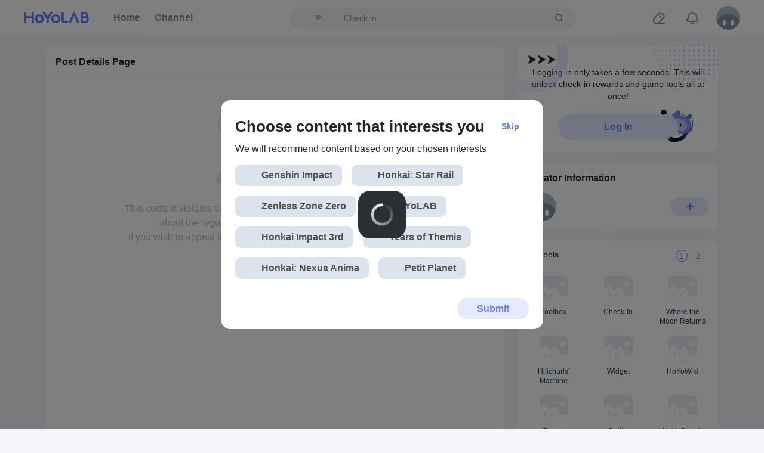

--- FILE ---
content_type: text/html
request_url: https://account.hoyolab.com/login-platform/index.html?st=https%3A%2F%2Fwww.hoyolab.com%2Farticle%2F26580317&token_type=6&client_type=4&app_id=c9oqaq3s3gu8&game_biz=bbs_oversea&lang=en-us&theme=light-hoyolab&hide_logo=0&ux_mode=popup&iframe_level=1
body_size: 252
content:
<!doctype html><html style="background-color: transparent" lang=""><head><meta charset="utf-8"/><meta http-equiv="X-UA-Compatible" content="IE=edge"/><meta name="viewport" content="width=device-width,initial-scale=1,maximum-scale=1,minimum-scale=1,viewport-fit=cover"/><link rel="preconnect" href="https://fonts.googleapis.com"><link rel="preconnect" href="https://fonts.gstatic.com" crossorigin><link href="https://fonts.googleapis.com/css2?family=Inter:wght@400;500;700&display=swap" rel="stylesheet"><link rel="icon" href="favicon.ico"/><title></title><script src="https://webstatic.hoyoverse.com/dora/biz/analysis/v2/main.js"></script><script src="https://webstatic.hoyoverse.com/dora/biz/hoyoverse-h5log/v2.1/main.js"></script><script defer="defer" src="chunk-vendors.75eba401.js"></script><script defer="defer" src="chunk-common.75eba401.js"></script><script defer="defer" src="web.75eba401.js"></script><link href="chunk-vendors.75eba401.css" rel="stylesheet"><link href="chunk-common.75eba401.css" rel="stylesheet"><link href="web.75eba401.css" rel="stylesheet"></head><body><div id="app"></div></body></html>

--- FILE ---
content_type: application/javascript
request_url: https://act.hoyoverse.com/common/event/packages/apm-helper/index.js
body_size: 2247
content:
var apmHelper=function(){"use strict";var _excluded=["userId"];function _typeof(e){"@babel/helpers - typeof";return _typeof=typeof Symbol=="function"&&typeof Symbol.iterator=="symbol"?function(r){return typeof r}:function(r){return r&&typeof Symbol=="function"&&r.constructor===Symbol&&r!==Symbol.prototype?"symbol":typeof r},_typeof(e)}function _objectWithoutProperties(e,r){if(e==null)return{};var t,n,d=_objectWithoutPropertiesLoose(e,r);if(Object.getOwnPropertySymbols){var m=Object.getOwnPropertySymbols(e);for(n=0;n<m.length;n++)t=m[n],r.includes(t)||{}.propertyIsEnumerable.call(e,t)&&(d[t]=e[t])}return d}function _objectWithoutPropertiesLoose(e,r){if(e==null)return{};var t={};for(var n in e)if({}.hasOwnProperty.call(e,n)){if(r.includes(n))continue;t[n]=e[n]}return t}function ownKeys(e,r){var t=Object.keys(e);if(Object.getOwnPropertySymbols){var n=Object.getOwnPropertySymbols(e);r&&(n=n.filter(function(d){return Object.getOwnPropertyDescriptor(e,d).enumerable})),t.push.apply(t,n)}return t}function _objectSpread(e){for(var r=1;r<arguments.length;r++){var t=arguments[r]!=null?arguments[r]:{};r%2?ownKeys(Object(t),!0).forEach(function(n){_defineProperty(e,n,t[n])}):Object.getOwnPropertyDescriptors?Object.defineProperties(e,Object.getOwnPropertyDescriptors(t)):ownKeys(Object(t)).forEach(function(n){Object.defineProperty(e,n,Object.getOwnPropertyDescriptor(t,n))})}return e}function _classCallCheck(e,r){if(!(e instanceof r))throw new TypeError("Cannot call a class as a function")}function _defineProperties(e,r){for(var t=0;t<r.length;t++){var n=r[t];n.enumerable=n.enumerable||!1,n.configurable=!0,"value"in n&&(n.writable=!0),Object.defineProperty(e,_toPropertyKey(n.key),n)}}function _createClass(e,r,t){return r&&_defineProperties(e.prototype,r),t&&_defineProperties(e,t),Object.defineProperty(e,"prototype",{writable:!1}),e}function _defineProperty(e,r,t){return(r=_toPropertyKey(r))in e?Object.defineProperty(e,r,{value:t,enumerable:!0,configurable:!0,writable:!0}):e[r]=t,e}function _toPropertyKey(e){var r=_toPrimitive(e,"string");return _typeof(r)=="symbol"?r:r+""}function _toPrimitive(e,r){if(_typeof(e)!="object"||!e)return e;var t=e[Symbol.toPrimitive];if(t!==void 0){var n=t.call(e,r||"default");if(_typeof(n)!="object")return n;throw new TypeError("@@toPrimitive must return a primitive value.")}return(r==="string"?String:Number)(e)}var e=typeof window>"u";function r(){if(e)return{platform:"其他",version:void 0};try{for(var s=window.navigator.userAgent,u=[{name:"微信",regex:/MicroMessenger\/([\d.]+)/i},{name:"QQ",regex:/QQ\/([\d.]+)/i},{name:"WeiBo",regex:/WeiBo__([\d.]+)/i},{name:"小红书",regex:/XiaoHongShu_([\d.]+)_Build/i},{name:"米游社",regex:/miHoYoBBS\/([\d.]+)/i},{name:"HoYolab",regex:/miHoYoBBSOversea\/([\d.]+)/i},{name:"移动端浏览器",regex:/Mobile|Android|iPhone|iPad|iPod/i},{name:"桌面端浏览器",regex:/Chrome|Firefox|Safari|Edge|Opera/i}],i=0,o=u;i<o.length;i++){var a=o[i],l=s.match(a.regex);if(l){var v=l[1]||void 0;return{platform:a.name,version:v}}}var c=/\((.*?)\)/,p=s.match(c);if(p){var f=p[1];if(f.includes("Macintosh"))return{platform:"MacOS",version:void 0};if(f.includes("Windows"))return{platform:"Windows",version:void 0};if(f.includes("Linux"))return{platform:"Linux",version:void 0};if(f.includes("Android"))return{platform:"Android",version:void 0};if(f.includes("iPhone")||f.includes("iPad"))return{platform:"iOS",version:void 0}}return{platform:"其他",version:void 0}}catch(g){return console.warn("获取环境信息失败:",g),{platform:"其他",version:void 0}}}var t=function(){try{var u=new URLSearchParams(window.location.search),i=u.get("lang");if(i)return i;var o=n("mi18nLang");return o||""}catch(a){return console.warn("获取语言信息失败:",a),""}};function n(s){if(typeof document>"u")return"";var u="; ".concat(document.cookie),i=u.split("; ".concat(s,"="));if(i.length===2){var o;return((o=i.pop())===null||o===void 0?void 0:o.split(";").shift())||""}return""}var d=function(){var u=arguments.length>0&&arguments[0]!==void 0?arguments[0]:window.location.href,i=arguments.length>1&&arguments[1]!==void 0?arguments[1]:!1,o={},a=null,l=/[?&](.*?)=([^&#]*)/g;for(i&&(u=u.replace(/#.*?$/,"")),a=l.exec(u);a;){try{o[a[1]]=decodeURIComponent(a[2])}catch(v){console.warn("qs decodeURIComponent error:",v);try{o[a[1]]=unescape(a[2])}catch(c){console.warn("qs unescape error:",c),o[a[1]]=a[2]}}a=l.exec(u)}return o},m=function(){return n("lrsag")==="1"||n("e_lrsag")==="1"||d().lrsag==="1"},y=function(){function s(){_classCallCheck(this,s),_defineProperty(this,"user",null),_defineProperty(this,"environment",null),_defineProperty(this,"isInitialized",!1),this.init()}return _createClass(s,[{key:"init",value:function(){if(typeof window>"u"){console.warn("APM Helper: 当前环境不是浏览器");return}if(typeof window.apmPlus>"u"){console.warn("APM Helper: APM SDK 未初始化");return}this.isInitialized||(this.setUser(null),this.setEnvironment(),this.isInitialized=!0)}},{key:"setUser",value:function(i){var o;if(!(typeof window>"u"||typeof window.apmPlus>"u")){if(m()){console.warn("APM Helper: 当前是 U13 用户，不设置用户信息");return}var a=n("account_id_v2")||"",l=n("ltuid_v2")||"",v={account_id_v2:a,ltuid_v2:l},c=(i==null?void 0:i.userId)||((o=this.user)===null||o===void 0?void 0:o.userId)||a||l;window.__APM_USER_ID__=c,this.user=_objectSpread(_objectSpread(_objectSpread(_objectSpread({},this.user||{}),i||{}),v),{},{userId:c}),c&&window.apmPlus("config",{userId:c});var p=this.user,f=p.userId,g=_objectWithoutProperties(p,_excluded);window.apmPlus("context.merge",g)}}},{key:"setEnvironment",value:function(i){if(!(typeof window>"u"||typeof window.apmPlus>"u")){var o=r();this.environment=_objectSpread(_objectSpread({},o),{},{language:t()}),i!=null&&i.env&&(this.environment.env=i.env),window.apmPlus("context.merge",this.environment)}}},{key:"getStatus",value:function(){return{initialized:this.isInitialized,user:this.user,environment:this.environment}}}])}(),w=new y;return w}();


--- FILE ---
content_type: application/javascript
request_url: https://www.hoyolab.com/_static/66df0cb.js
body_size: 1373
content:
(window.webpackJsonp=window.webpackJsonp||[]).push([[110],{2175:function(n,e,o){var content=o(2236);content.__esModule&&(content=content.default),"string"==typeof content&&(content=[[n.i,content,""]]),content.locals&&(n.exports=content.locals);(0,o(8).default)("a8d29188",content,!0,{sourceMap:!1})},2176:function(n,e,o){var content=o(2238);content.__esModule&&(content=content.default),"string"==typeof content&&(content=[[n.i,content,""]]),content.locals&&(n.exports=content.locals);(0,o(8).default)("6ba35252",content,!0,{sourceMap:!1})},2235:function(n,e,o){"use strict";o(2175)},2236:function(n,e,o){var t=o(7),r=o(104),d=o(254),c=o(843),l=o(842),h=t((function(i){return i[1]})),m=r(d),y=r(c),f=r(l);h.push([n.i,".not-allow-community {\n  color: var(--hyl-default-color-neutral-s3) !important;\n}\n.mhy-qrcode {\n  display: -webkit-box;\n  display: -ms-flexbox;\n  display: flex;\n  -webkit-box-align: center;\n      -ms-flex-align: center;\n          align-items: center;\n  -webkit-box-pack: justify;\n      -ms-flex-pack: justify;\n          justify-content: space-between;\n}\n.mhy-qrcode__code, .mhy-qrcode__ugc-code {\n  width: 105px;\n  height: 105px;\n  position: relative;\n  -ms-flex-negative: 0;\n      flex-shrink: 0;\n  border-radius: 8px;\n}\n.mhy-qrcode__code {\n  background: url("+m+") 50% no-repeat;\n  background-size: cover;\n}\n.mhy-qrcode__shop > a {\n  width: 164px;\n  display: block;\n  height: 42px;\n  background-position: 50%;\n  background-repeat: no-repeat;\n  background-size: cover;\n  border-radius: 8px;\n}\n@media screen and (max-width: 1359px) {\n.mhy-qrcode__shop > a {\n    width: 136px;\n}\n}\n@media screen and (max-width: 1023px) {\n.mhy-qrcode__shop > a {\n    width: 136px;\n}\n}\n.mhy-qrcode__shop-ios {\n  background-image: url("+y+");\n  margin-bottom: 20px;\n}\n.mhy-qrcode__shop-android {\n  background-image: url("+f+");\n}\n.hyl-group-b .mhy-qrcode {\n  display: -webkit-box;\n  display: -ms-flexbox;\n  display: flex;\n  -webkit-box-align: center;\n      -ms-flex-align: center;\n          align-items: center;\n  -webkit-box-pack: justify;\n      -ms-flex-pack: justify;\n          justify-content: space-between;\n}\n.hyl-group-b .mhy-qrcode__code {\n  width: 105px;\n  height: 105px;\n  position: relative;\n  background: url("+m+") 50% no-repeat;\n  background-size: cover;\n  -ms-flex-negative: 0;\n      flex-shrink: 0;\n  border-radius: 8px;\n}\n.hyl-group-b .mhy-qrcode__shop > a {\n  width: 164px;\n  display: block;\n  height: 42px;\n  background-position: 50%;\n  background-repeat: no-repeat;\n  background-size: cover;\n  border-radius: 8px;\n}\n.hyl-group-b .mhy-qrcode__shop-ios {\n  background-image: url("+y+");\n  margin-bottom: 20px;\n}\n.hyl-group-b .mhy-qrcode__shop-android {\n  background-image: url("+f+");\n}",""]),h.locals={},n.exports=h},2237:function(n,e,o){"use strict";o(2176)},2238:function(n,e,o){var t=o(7)((function(i){return i[1]}));t.push([n.i,".not-allow-community {\n  color: var(--hyl-default-color-neutral-s3) !important;\n}\n.mhy-download-section.mhy-side-section {\n  padding: 24px 0;\n}\n.mhy-download-section.mhy-side-section .mhy-side-section__body {\n  padding-left: 16px;\n  padding-right: 16px;\n}\n@media screen and (max-width: 1359px) {\n.mhy-download-section.mhy-side-section .mhy-side-section__body {\n    padding-left: 12px;\n}\n}\n@media screen and (max-width: 1023px) {\n.mhy-download-section.mhy-side-section .mhy-side-section__body {\n    padding-left: 12px;\n}\n}\n@media screen and (max-width: 1359px) {\n.mhy-download-section.mhy-side-section .mhy-side-section__body {\n    padding-right: 12px;\n}\n}\n@media screen and (max-width: 1023px) {\n.mhy-download-section.mhy-side-section .mhy-side-section__body {\n    padding-right: 12px;\n}\n}",""]),t.locals={},n.exports=t},2315:function(n,e,o){"use strict";o.r(e);var t=o(2338),r=o.n(t),d=o(21),c={name:"qrcode",components:{VueQrCode:r.a},props:{type:{type:String,default:"default"},isUGC:{type:Boolean,default:!1}},data:function(){return{qrCodeRef:null,ios:"https://app.adjust.com/scasx6g?redirect=https%3A%2F%2Fapps.apple.com%2Fapp%2Fid1559483982",android:"https://app.adjust.com/ps49bs1?redirect=https%3A%2F%2Fplay.google.com%2Fstore%2Fapps%2Fdetails%3Fid%3Dcom.mihoyo.hoyolab"}},computed:{ugcArticleUrl:function(){return"".concat(d.mobileUrl,"#/article/").concat(this.$route.params.id)}},mounted:function(){var n=this;if(this.isUGC&&this.$refs.qrCodeRef){var e=new IntersectionObserver((function(o){o.forEach((function(o){o.isIntersecting&&(n.$hoyolabEventAnalysis({actionId:1007,actionName:"show",moduleName:"QRCord",btnName:"QRCord",eventExtraInfo:{expostContent:"QRCord"}}),e.disconnect())}))}));e.observe(this.$refs.qrCodeRef)}}},l=(o(2235),o(3)),h=Object(l.a)(c,(function(){var n=this,e=n._self._c;return e("div",{ref:"qrCodeRef",staticClass:"mhy-qrcode",class:"mhy-qrcode-".concat(n.type)},[n.isUGC?e("VueQrCode",{staticClass:"mhy-qrcode__ugc-code",attrs:{value:n.ugcArticleUrl,options:{errorCorrectionLevel:"L",width:105}}}):e("div",{staticClass:"mhy-qrcode__code"}),n._v(" "),e("div",{staticClass:"mhy-qrcode__shop"},[e("a",{staticClass:"mhy-qrcode__shop-ios",attrs:{href:n.ios,target:"_blank"}}),n._v(" "),e("a",{staticClass:"mhy-qrcode__shop-android",attrs:{href:n.android,target:"_blank"}})])],1)}),[],!1,null,null,null).exports,m={name:"app-download-block",props:{isUGC:{type:Boolean,default:!1}},components:{qrcode:h}},y=(o(2237),Object(l.a)(m,(function(){var n=this._self._c;return n("div",{staticClass:"mhy-side-section mhy-download-section"},[n("div",{staticClass:"mhy-side-section__body"},[n("qrcode",{attrs:{isUGC:this.isUGC}})],1)])}),[],!1,null,null,null));e.default=y.exports}}]);

--- FILE ---
content_type: application/javascript
request_url: https://webstatic.hoyoverse.com/dora/biz/mihoyo-hoyolab-components/init-account-sea/main.js
body_size: 118602
content:
/*! For license information please see main.js.LICENSE.txt */
!function(e,t){"object"==typeof exports&&"object"==typeof module?module.exports=t():"function"==typeof define&&define.amd?define([],t):"object"==typeof exports?exports.initAccountSeaPlugin=t():e.initAccountSeaPlugin=t()}(self,(function(){return function(){var __webpack_modules__={7129:function(e,t,r){var n=r(3822);e.exports=n},6250:function(e,t,r){var n=r(1434);e.exports=n},1347:function(e,t,r){var n=r(7710);e.exports=n},7497:function(e,t,r){var n=r(1206);e.exports=n},8385:function(e,t,r){var n=r(6174);e.exports=n},9633:function(e,t,r){var n=r(2926);e.exports=n},5874:function(e,t,r){var n=r(8568);e.exports=n},6843:function(e,t,r){var n=r(4741);e.exports=n},7528:function(e,t,r){var n=r(4963);e.exports=n},5271:function(e,t,r){var n=r(7820);e.exports=n},7574:function(e,t,r){var n=r(2);e.exports=n},9373:function(e,t,r){var n=r(8980);e.exports=n},33:function(e,t,r){var n=r(5636);e.exports=n},7443:function(e,t,r){var n=r(6672);e.exports=n},8362:function(e,t,r){var n=r(6618);e.exports=n},9821:function(e,t,r){var n=r(2285);r(7148),r(9031),r(1875),e.exports=n},8008:function(e,t,r){var n=r(8535);e.exports=n},164:function(e,t,r){var n=r(6042);e.exports=n},2221:function(e,t,r){r(5454),r(9173);var n=r(7545);e.exports=n.Array.from},5078:function(e,t,r){r(8118);var n=r(7545);e.exports=n.Array.isArray},6135:function(e,t,r){r(9106);var n=r(5607);e.exports=n("Array").concat},3971:function(e,t,r){r(3436);var n=r(5607);e.exports=n("Array").filter},98:function(e,t,r){r(9823);var n=r(5607);e.exports=n("Array").forEach},2089:function(e,t,r){r(2276);var n=r(5607);e.exports=n("Array").indexOf},7077:function(e,t,r){r(6382);var n=r(5607);e.exports=n("Array").push},9163:function(e,t,r){r(3025);var n=r(5607);e.exports=n("Array").reduce},9922:function(e,t,r){r(9523);var n=r(5607);e.exports=n("Array").reverse},2671:function(e,t,r){r(5818);var n=r(5607);e.exports=n("Array").slice},5739:function(e,t,r){r(8939),r(5454);var n=r(8703);e.exports=n},1484:function(e,t,r){var n=r(8902),i=r(6135),o=Array.prototype;e.exports=function(e){var t=e.concat;return e===o||n(o,e)&&t===o.concat?i:t}},3669:function(e,t,r){var n=r(8902),i=r(3971),o=Array.prototype;e.exports=function(e){var t=e.filter;return e===o||n(o,e)&&t===o.filter?i:t}},2604:function(e,t,r){var n=r(8902),i=r(2089),o=Array.prototype;e.exports=function(e){var t=e.indexOf;return e===o||n(o,e)&&t===o.indexOf?i:t}},3590:function(e,t,r){var n=r(8902),i=r(7077),o=Array.prototype;e.exports=function(e){var t=e.push;return e===o||n(o,e)&&t===o.push?i:t}},9088:function(e,t,r){var n=r(8902),i=r(9163),o=Array.prototype;e.exports=function(e){var t=e.reduce;return e===o||n(o,e)&&t===o.reduce?i:t}},432:function(e,t,r){var n=r(8902),i=r(9922),o=Array.prototype;e.exports=function(e){var t=e.reverse;return e===o||n(o,e)&&t===o.reverse?i:t}},7663:function(e,t,r){var n=r(8902),i=r(2671),o=Array.prototype;e.exports=function(e){var t=e.slice;return e===o||n(o,e)&&t===o.slice?i:t}},6813:function(e,t,r){var n=r(8902),i=r(3842),o=String.prototype;e.exports=function(e){var t=e.trim;return"string"==typeof e||e===o||n(o,e)&&t===o.trim?i:t}},3213:function(e,t,r){r(3113);var n=r(7545).Object;e.exports=function(e,t){return n.create(e,t)}},8724:function(e,t,r){r(7585);var n=r(7545).Object,i=e.exports=function(e,t){return n.defineProperties(e,t)};n.defineProperties.sham&&(i.sham=!0)},3512:function(e,t,r){r(297);var n=r(7545).Object,i=e.exports=function(e,t,r){return n.defineProperty(e,t,r)};n.defineProperty.sham&&(i.sham=!0)},632:function(e,t,r){r(9189);var n=r(7545).Object,i=e.exports=function(e,t){return n.getOwnPropertyDescriptor(e,t)};n.getOwnPropertyDescriptor.sham&&(i.sham=!0)},1056:function(e,t,r){r(2509);var n=r(7545);e.exports=n.Object.getOwnPropertyDescriptors},6328:function(e,t,r){r(6187);var n=r(7545);e.exports=n.Object.getOwnPropertySymbols},8168:function(e,t,r){r(9234);var n=r(7545);e.exports=n.Object.getPrototypeOf},8651:function(e,t,r){r(2647);var n=r(7545);e.exports=n.Object.keys},3083:function(e,t,r){r(3222);var n=r(7545);e.exports=n.Object.setPrototypeOf},3154:function(e,t,r){r(4242),r(8939),r(6663),r(9021),r(7884),r(8885),r(1868),r(5454);var n=r(7545);e.exports=n.Promise},3842:function(e,t,r){r(957);var n=r(5607);e.exports=n("String").trim},5008:function(e,t,r){r(9106),r(6663),r(6187),r(9781),r(492),r(6681),r(9594),r(3665),r(9017),r(1250),r(9786),r(503),r(6565),r(9322),r(3610),r(6886),r(3514),r(8671),r(8556),r(1367);var n=r(7545);e.exports=n.Symbol},994:function(e,t,r){r(8939),r(6663),r(5454),r(3665);var n=r(9207);e.exports=n.f("iterator")},290:function(e,t,r){r(2432),r(3610);var n=r(9207);e.exports=n.f("toPrimitive")},4161:function(e,t,r){e.exports=r(1024)},1135:function(e,t,r){e.exports=r(2607)},7708:function(e,t,r){e.exports=r(5918)},2937:function(e,t,r){e.exports=r(1626)},9297:function(e,t,r){e.exports=r(7021)},8026:function(e,t,r){e.exports=r(229)},2044:function(e,t,r){e.exports=r(7994)},2214:function(e,t,r){e.exports=r(5796)},983:function(e,t,r){e.exports=r(9918)},9256:function(e,t,r){e.exports=r(2185)},5659:function(e,t,r){e.exports=r(9982)},2708:function(e,t,r){var n=r(7129);e.exports=n},8541:function(e,t,r){var n=r(6250);e.exports=n},7020:function(e,t,r){var n=r(1347);e.exports=n},1024:function(e,t,r){var n=r(7497);e.exports=n},2747:function(e,t,r){var n=r(8385);e.exports=n},2607:function(e,t,r){var n=r(9633);e.exports=n},5918:function(e,t,r){var n=r(5874);e.exports=n},1626:function(e,t,r){var n=r(6843);e.exports=n},7021:function(e,t,r){var n=r(7528);e.exports=n},229:function(e,t,r){var n=r(5271);e.exports=n},5090:function(e,t,r){var n=r(7574);e.exports=n},7994:function(e,t,r){var n=r(9373);e.exports=n},5483:function(e,t,r){var n=r(33);e.exports=n},5796:function(e,t,r){var n=r(7443);e.exports=n},9918:function(e,t,r){var n=r(8362);r(9121),r(2752),r(4562),r(5363),r(9355),e.exports=n},2185:function(e,t,r){var n=r(9821);r(177),r(3346),r(3520),r(6658),r(8658),r(2725),r(1806),r(4212),r(4592),r(6680),e.exports=n},9982:function(e,t,r){var n=r(8008);e.exports=n},8241:function(e,t,r){var n=r(164);e.exports=n},6235:function(e,t,r){var n=r(6447),i=r(9288),o=TypeError;e.exports=function(e){if(n(e))return e;throw o(i(e)+" is not a function")}},1404:function(e,t,r){var n=r(2091),i=r(9288),o=TypeError;e.exports=function(e){if(n(e))return e;throw o(i(e)+" is not a constructor")}},7757:function(e,t,r){var n=r(6447),i=String,o=TypeError;e.exports=function(e){if("object"==typeof e||n(e))return e;throw o("Can't set "+i(e)+" as a prototype")}},7423:function(e){e.exports=function(){}},6961:function(e,t,r){var n=r(8902),i=TypeError;e.exports=function(e,t){if(n(t,e))return e;throw i("Incorrect invocation")}},1138:function(e,t,r){var n=r(5744),i=String,o=TypeError;e.exports=function(e){if(n(e))return e;throw o(i(e)+" is not an object")}},7397:function(e,t,r){"use strict";var n=r(454).forEach,i=r(424)("forEach");e.exports=i?[].forEach:function(e){return n(this,e,arguments.length>1?arguments[1]:void 0)}},841:function(e,t,r){"use strict";var n=r(8043),i=r(8922),o=r(1795),a=r(1635),s=r(6109),c=r(2091),l=r(4104),u=r(9361),p=r(1669),f=r(8703),d=Array;e.exports=function(e){var t=o(e),r=c(this),h=arguments.length,m=h>1?arguments[1]:void 0,y=void 0!==m;y&&(m=n(m,h>2?arguments[2]:void 0));var g,v,b,k,w,_,x=f(t),S=0;if(!x||this===d&&s(x))for(g=l(t),v=r?new this(g):d(g);g>S;S++)_=y?m(t[S],S):t[S],u(v,S,_);else for(w=(k=p(t,x)).next,v=r?new this:[];!(b=i(w,k)).done;S++)_=y?a(k,m,[b.value,S],!0):b.value,u(v,S,_);return v.length=S,v}},8180:function(e,t,r){var n=r(101),i=r(7739),o=r(4104),a=function(e){return function(t,r,a){var s,c=n(t),l=o(c),u=i(a,l);if(e&&r!=r){for(;l>u;)if((s=c[u++])!=s)return!0}else for(;l>u;u++)if((e||u in c)&&c[u]===r)return e||u||0;return!e&&-1}};e.exports={includes:a(!0),indexOf:a(!1)}},454:function(e,t,r){var n=r(8043),i=r(4120),o=r(2202),a=r(1795),s=r(4104),c=r(1321),l=i([].push),u=function(e){var t=1==e,r=2==e,i=3==e,u=4==e,p=6==e,f=7==e,d=5==e||p;return function(h,m,y,g){for(var v,b,k=a(h),w=o(k),_=n(m,y),x=s(w),S=0,O=g||c,A=t?O(h,x):r||f?O(h,0):void 0;x>S;S++)if((d||S in w)&&(b=_(v=w[S],S,k),e))if(t)A[S]=b;else if(b)switch(e){case 3:return!0;case 5:return v;case 6:return S;case 2:l(A,v)}else switch(e){case 4:return!1;case 7:l(A,v)}return p?-1:i||u?u:A}};e.exports={forEach:u(0),map:u(1),filter:u(2),some:u(3),every:u(4),find:u(5),findIndex:u(6),filterReject:u(7)}},242:function(e,t,r){var n=r(6192),i=r(8182),o=r(4218),a=i("species");e.exports=function(e){return o>=51||!n((function(){var t=[];return(t.constructor={})[a]=function(){return{foo:1}},1!==t[e](Boolean).foo}))}},424:function(e,t,r){"use strict";var n=r(6192);e.exports=function(e,t){var r=[][e];return!!r&&n((function(){r.call(null,t||function(){return 1},1)}))}},264:function(e,t,r){var n=r(6235),i=r(1795),o=r(2202),a=r(4104),s=TypeError,c=function(e){return function(t,r,c,l){n(r);var u=i(t),p=o(u),f=a(u),d=e?f-1:0,h=e?-1:1;if(c<2)for(;;){if(d in p){l=p[d],d+=h;break}if(d+=h,e?d<0:f<=d)throw s("Reduce of empty array with no initial value")}for(;e?d>=0:f>d;d+=h)d in p&&(l=r(l,p[d],d,u));return l}};e.exports={left:c(!1),right:c(!0)}},5072:function(e,t,r){"use strict";var n=r(69),i=r(4770),o=TypeError,a=Object.getOwnPropertyDescriptor,s=n&&!function(){if(void 0!==this)return!0;try{Object.defineProperty([],"length",{writable:!1}).length=1}catch(e){return e instanceof TypeError}}();e.exports=s?function(e,t){if(i(e)&&!a(e,"length").writable)throw o("Cannot set read only .length");return e.length=t}:function(e,t){return e.length=t}},1923:function(e,t,r){var n=r(7739),i=r(4104),o=r(9361),a=Array,s=Math.max;e.exports=function(e,t,r){for(var c=i(e),l=n(t,c),u=n(void 0===r?c:r,c),p=a(s(u-l,0)),f=0;l<u;l++,f++)o(p,f,e[l]);return p.length=f,p}},3096:function(e,t,r){var n=r(4120);e.exports=n([].slice)},6614:function(e,t,r){var n=r(1923),i=Math.floor,o=function(e,t){var r=e.length,c=i(r/2);return r<8?a(e,t):s(e,o(n(e,0,c),t),o(n(e,c),t),t)},a=function(e,t){for(var r,n,i=e.length,o=1;o<i;){for(n=o,r=e[o];n&&t(e[n-1],r)>0;)e[n]=e[--n];n!==o++&&(e[n]=r)}return e},s=function(e,t,r,n){for(var i=t.length,o=r.length,a=0,s=0;a<i||s<o;)e[a+s]=a<i&&s<o?n(t[a],r[s])<=0?t[a++]:r[s++]:a<i?t[a++]:r[s++];return e};e.exports=o},3712:function(e,t,r){var n=r(4770),i=r(2091),o=r(5744),a=r(8182)("species"),s=Array;e.exports=function(e){var t;return n(e)&&(t=e.constructor,(i(t)&&(t===s||n(t.prototype))||o(t)&&null===(t=t[a]))&&(t=void 0)),void 0===t?s:t}},1321:function(e,t,r){var n=r(3712);e.exports=function(e,t){return new(n(e))(0===t?0:t)}},1635:function(e,t,r){var n=r(1138),i=r(6639);e.exports=function(e,t,r,o){try{return o?t(n(r)[0],r[1]):t(r)}catch(t){i(e,"throw",t)}}},9770:function(e,t,r){var n=r(8182)("iterator"),i=!1;try{var o=0,a={next:function(){return{done:!!o++}},return:function(){i=!0}};a[n]=function(){return this},Array.from(a,(function(){throw 2}))}catch(e){}e.exports=function(e,t){if(!t&&!i)return!1;var r=!1;try{var o={};o[n]=function(){return{next:function(){return{done:r=!0}}}},e(o)}catch(e){}return r}},9272:function(e,t,r){var n=r(4120),i=n({}.toString),o=n("".slice);e.exports=function(e){return o(i(e),8,-1)}},4696:function(e,t,r){var n=r(3471),i=r(6447),o=r(9272),a=r(8182)("toStringTag"),s=Object,c="Arguments"==o(function(){return arguments}());e.exports=n?o:function(e){var t,r,n;return void 0===e?"Undefined":null===e?"Null":"string"==typeof(r=function(e,t){try{return e[t]}catch(e){}}(t=s(e),a))?r:c?o(t):"Object"==(n=o(t))&&i(t.callee)?"Arguments":n}},7987:function(e,t,r){var n=r(4500),i=r(3011),o=r(5141),a=r(2760);e.exports=function(e,t,r){for(var s=i(t),c=a.f,l=o.f,u=0;u<s.length;u++){var p=s[u];n(e,p)||r&&n(r,p)||c(e,p,l(t,p))}}},4635:function(e,t,r){var n=r(6192);e.exports=!n((function(){function e(){}return e.prototype.constructor=null,Object.getPrototypeOf(new e)!==e.prototype}))},7271:function(e){e.exports=function(e,t){return{value:e,done:t}}},8711:function(e,t,r){var n=r(69),i=r(2760),o=r(774);e.exports=n?function(e,t,r){return i.f(e,t,o(1,r))}:function(e,t,r){return e[t]=r,e}},774:function(e){e.exports=function(e,t){return{enumerable:!(1&e),configurable:!(2&e),writable:!(4&e),value:t}}},9361:function(e,t,r){"use strict";var n=r(77),i=r(2760),o=r(774);e.exports=function(e,t,r){var a=n(t);a in e?i.f(e,a,o(0,r)):e[a]=r}},2807:function(e,t,r){var n=r(2760);e.exports=function(e,t,r){return n.f(e,t,r)}},9362:function(e,t,r){var n=r(8711);e.exports=function(e,t,r,i){return i&&i.enumerable?e[t]=r:n(e,t,r),e}},3690:function(e,t,r){var n=r(9362);e.exports=function(e,t,r){for(var i in t)r&&r.unsafe&&e[i]?e[i]=t[i]:n(e,i,t[i],r);return e}},5098:function(e,t,r){var n=r(8576),i=Object.defineProperty;e.exports=function(e,t){try{i(n,e,{value:t,configurable:!0,writable:!0})}catch(r){n[e]=t}return t}},69:function(e,t,r){var n=r(6192);e.exports=!n((function(){return 7!=Object.defineProperty({},1,{get:function(){return 7}})[1]}))},8382:function(e){var t="object"==typeof document&&document.all,r=void 0===t&&void 0!==t;e.exports={all:t,IS_HTMLDDA:r}},7449:function(e,t,r){var n=r(8576),i=r(5744),o=n.document,a=i(o)&&i(o.createElement);e.exports=function(e){return a?o.createElement(e):{}}},9425:function(e){var t=TypeError;e.exports=function(e){if(e>9007199254740991)throw t("Maximum allowed index exceeded");return e}},7365:function(e){e.exports={CSSRuleList:0,CSSStyleDeclaration:0,CSSValueList:0,ClientRectList:0,DOMRectList:0,DOMStringList:0,DOMTokenList:1,DataTransferItemList:0,FileList:0,HTMLAllCollection:0,HTMLCollection:0,HTMLFormElement:0,HTMLSelectElement:0,MediaList:0,MimeTypeArray:0,NamedNodeMap:0,NodeList:1,PaintRequestList:0,Plugin:0,PluginArray:0,SVGLengthList:0,SVGNumberList:0,SVGPathSegList:0,SVGPointList:0,SVGStringList:0,SVGTransformList:0,SourceBufferList:0,StyleSheetList:0,TextTrackCueList:0,TextTrackList:0,TouchList:0}},2957:function(e,t,r){var n=r(659),i=r(8189);e.exports=!n&&!i&&"object"==typeof window&&"object"==typeof document},659:function(e){e.exports="object"==typeof Deno&&Deno&&"object"==typeof Deno.version},9347:function(e,t,r){var n=r(8989);e.exports=/ipad|iphone|ipod/i.test(n)&&"undefined"!=typeof Pebble},9536:function(e,t,r){var n=r(8989);e.exports=/(?:ipad|iphone|ipod).*applewebkit/i.test(n)},8189:function(e,t,r){var n=r(9272);e.exports="undefined"!=typeof process&&"process"==n(process)},5914:function(e,t,r){var n=r(8989);e.exports=/web0s(?!.*chrome)/i.test(n)},8989:function(e){e.exports="undefined"!=typeof navigator&&String(navigator.userAgent)||""},4218:function(e,t,r){var n,i,o=r(8576),a=r(8989),s=o.process,c=o.Deno,l=s&&s.versions||c&&c.version,u=l&&l.v8;u&&(i=(n=u.split("."))[0]>0&&n[0]<4?1:+(n[0]+n[1])),!i&&a&&(!(n=a.match(/Edge\/(\d+)/))||n[1]>=74)&&(n=a.match(/Chrome\/(\d+)/))&&(i=+n[1]),e.exports=i},5607:function(e,t,r){var n=r(7545);e.exports=function(e){return n[e+"Prototype"]}},2952:function(e){e.exports=["constructor","hasOwnProperty","isPrototypeOf","propertyIsEnumerable","toLocaleString","toString","valueOf"]},4503:function(e,t,r){var n=r(4120),i=Error,o=n("".replace),a=String(i("zxcasd").stack),s=/\n\s*at [^:]*:[^\n]*/,c=s.test(a);e.exports=function(e,t){if(c&&"string"==typeof e&&!i.prepareStackTrace)for(;t--;)e=o(e,s,"");return e}},8266:function(e,t,r){var n=r(8711),i=r(4503),o=r(274),a=Error.captureStackTrace;e.exports=function(e,t,r,s){o&&(a?a(e,t):n(e,"stack",i(r,s)))}},274:function(e,t,r){var n=r(6192),i=r(774);e.exports=!n((function(){var e=Error("a");return!("stack"in e)||(Object.defineProperty(e,"stack",i(1,7)),7!==e.stack)}))},3085:function(e,t,r){"use strict";var n=r(8576),i=r(6298),o=r(4914),a=r(6447),s=r(5141).f,c=r(9245),l=r(7545),u=r(8043),p=r(8711),f=r(4500),d=function(e){var t=function(r,n,o){if(this instanceof t){switch(arguments.length){case 0:return new e;case 1:return new e(r);case 2:return new e(r,n)}return new e(r,n,o)}return i(e,this,arguments)};return t.prototype=e.prototype,t};e.exports=function(e,t){var r,i,h,m,y,g,v,b,k,w=e.target,_=e.global,x=e.stat,S=e.proto,O=_?n:x?n[w]:(n[w]||{}).prototype,A=_?l:l[w]||p(l,w,{})[w],j=A.prototype;for(m in t)i=!(r=c(_?m:w+(x?".":"#")+m,e.forced))&&O&&f(O,m),g=A[m],i&&(v=e.dontCallGetSet?(k=s(O,m))&&k.value:O[m]),y=i&&v?v:t[m],i&&typeof g==typeof y||(b=e.bind&&i?u(y,n):e.wrap&&i?d(y):S&&a(y)?o(y):y,(e.sham||y&&y.sham||g&&g.sham)&&p(b,"sham",!0),p(A,m,b),S&&(f(l,h=w+"Prototype")||p(l,h,{}),p(l[h],m,y),e.real&&j&&(r||!j[m])&&p(j,m,y)))}},6192:function(e){e.exports=function(e){try{return!!e()}catch(e){return!0}}},6298:function(e,t,r){var n=r(2784),i=Function.prototype,o=i.apply,a=i.call;e.exports="object"==typeof Reflect&&Reflect.apply||(n?a.bind(o):function(){return a.apply(o,arguments)})},8043:function(e,t,r){var n=r(4914),i=r(6235),o=r(2784),a=n(n.bind);e.exports=function(e,t){return i(e),void 0===t?e:o?a(e,t):function(){return e.apply(t,arguments)}}},2784:function(e,t,r){var n=r(6192);e.exports=!n((function(){var e=function(){}.bind();return"function"!=typeof e||e.hasOwnProperty("prototype")}))},8922:function(e,t,r){var n=r(2784),i=Function.prototype.call;e.exports=n?i.bind(i):function(){return i.apply(i,arguments)}},2282:function(e,t,r){var n=r(69),i=r(4500),o=Function.prototype,a=n&&Object.getOwnPropertyDescriptor,s=i(o,"name"),c=s&&"something"===function(){}.name,l=s&&(!n||n&&a(o,"name").configurable);e.exports={EXISTS:s,PROPER:c,CONFIGURABLE:l}},6419:function(e,t,r){var n=r(4120),i=r(6235);e.exports=function(e,t,r){try{return n(i(Object.getOwnPropertyDescriptor(e,t)[r]))}catch(e){}}},4914:function(e,t,r){var n=r(9272),i=r(4120);e.exports=function(e){if("Function"===n(e))return i(e)}},4120:function(e,t,r){var n=r(2784),i=Function.prototype,o=i.call,a=n&&i.bind.bind(o,o);e.exports=n?a:function(e){return function(){return o.apply(e,arguments)}}},150:function(e,t,r){var n=r(7545),i=r(8576),o=r(6447),a=function(e){return o(e)?e:void 0};e.exports=function(e,t){return arguments.length<2?a(n[e])||a(i[e]):n[e]&&n[e][t]||i[e]&&i[e][t]}},8703:function(e,t,r){var n=r(4696),i=r(5037),o=r(5646),a=r(7771),s=r(8182)("iterator");e.exports=function(e){if(!o(e))return i(e,s)||i(e,"@@iterator")||a[n(e)]}},1669:function(e,t,r){var n=r(8922),i=r(6235),o=r(1138),a=r(9288),s=r(8703),c=TypeError;e.exports=function(e,t){var r=arguments.length<2?s(e):t;if(i(r))return o(n(r,e));throw c(a(e)+" is not iterable")}},9202:function(e,t,r){var n=r(4120),i=r(4770),o=r(6447),a=r(9272),s=r(4845),c=n([].push);e.exports=function(e){if(o(e))return e;if(i(e)){for(var t=e.length,r=[],n=0;n<t;n++){var l=e[n];"string"==typeof l?c(r,l):"number"!=typeof l&&"Number"!=a(l)&&"String"!=a(l)||c(r,s(l))}var u=r.length,p=!0;return function(e,t){if(p)return p=!1,t;if(i(this))return t;for(var n=0;n<u;n++)if(r[n]===e)return t}}}},5037:function(e,t,r){var n=r(6235),i=r(5646);e.exports=function(e,t){var r=e[t];return i(r)?void 0:n(r)}},8576:function(e,t,r){var n=function(e){return e&&e.Math==Math&&e};e.exports=n("object"==typeof globalThis&&globalThis)||n("object"==typeof window&&window)||n("object"==typeof self&&self)||n("object"==typeof r.g&&r.g)||function(){return this}()||this||Function("return this")()},4500:function(e,t,r){var n=r(4120),i=r(1795),o=n({}.hasOwnProperty);e.exports=Object.hasOwn||function(e,t){return o(i(e),t)}},4535:function(e){e.exports={}},3681:function(e){e.exports=function(e,t){try{1==arguments.length?console.error(e):console.error(e,t)}catch(e){}}},7403:function(e,t,r){var n=r(150);e.exports=n("document","documentElement")},188:function(e,t,r){var n=r(69),i=r(6192),o=r(7449);e.exports=!n&&!i((function(){return 7!=Object.defineProperty(o("div"),"a",{get:function(){return 7}}).a}))},2202:function(e,t,r){var n=r(4120),i=r(6192),o=r(9272),a=Object,s=n("".split);e.exports=i((function(){return!a("z").propertyIsEnumerable(0)}))?function(e){return"String"==o(e)?s(e,""):a(e)}:a},9516:function(e,t,r){var n=r(4120),i=r(6447),o=r(6434),a=n(Function.toString);i(o.inspectSource)||(o.inspectSource=function(e){return a(e)}),e.exports=o.inspectSource},273:function(e,t,r){var n=r(5744),i=r(8711);e.exports=function(e,t){n(t)&&"cause"in t&&i(e,"cause",t.cause)}},3326:function(e,t,r){var n,i,o,a=r(5278),s=r(8576),c=r(5744),l=r(8711),u=r(4500),p=r(6434),f=r(9766),d=r(4535),h="Object already initialized",m=s.TypeError,y=s.WeakMap;if(a||p.state){var g=p.state||(p.state=new y);g.get=g.get,g.has=g.has,g.set=g.set,n=function(e,t){if(g.has(e))throw m(h);return t.facade=e,g.set(e,t),t},i=function(e){return g.get(e)||{}},o=function(e){return g.has(e)}}else{var v=f("state");d[v]=!0,n=function(e,t){if(u(e,v))throw m(h);return t.facade=e,l(e,v,t),t},i=function(e){return u(e,v)?e[v]:{}},o=function(e){return u(e,v)}}e.exports={set:n,get:i,has:o,enforce:function(e){return o(e)?i(e):n(e,{})},getterFor:function(e){return function(t){var r;if(!c(t)||(r=i(t)).type!==e)throw m("Incompatible receiver, "+e+" required");return r}}}},6109:function(e,t,r){var n=r(8182),i=r(7771),o=n("iterator"),a=Array.prototype;e.exports=function(e){return void 0!==e&&(i.Array===e||a[o]===e)}},4770:function(e,t,r){var n=r(9272);e.exports=Array.isArray||function(e){return"Array"==n(e)}},6447:function(e,t,r){var n=r(8382),i=n.all;e.exports=n.IS_HTMLDDA?function(e){return"function"==typeof e||e===i}:function(e){return"function"==typeof e}},2091:function(e,t,r){var n=r(4120),i=r(6192),o=r(6447),a=r(4696),s=r(150),c=r(9516),l=function(){},u=[],p=s("Reflect","construct"),f=/^\s*(?:class|function)\b/,d=n(f.exec),h=!f.exec(l),m=function(e){if(!o(e))return!1;try{return p(l,u,e),!0}catch(e){return!1}},y=function(e){if(!o(e))return!1;switch(a(e)){case"AsyncFunction":case"GeneratorFunction":case"AsyncGeneratorFunction":return!1}try{return h||!!d(f,c(e))}catch(e){return!0}};y.sham=!0,e.exports=!p||i((function(){var e;return m(m.call)||!m(Object)||!m((function(){e=!0}))||e}))?y:m},9245:function(e,t,r){var n=r(6192),i=r(6447),o=/#|\.prototype\./,a=function(e,t){var r=c[s(e)];return r==u||r!=l&&(i(t)?n(t):!!t)},s=a.normalize=function(e){return String(e).replace(o,".").toLowerCase()},c=a.data={},l=a.NATIVE="N",u=a.POLYFILL="P";e.exports=a},5646:function(e){e.exports=function(e){return null==e}},5744:function(e,t,r){var n=r(6447),i=r(8382),o=i.all;e.exports=i.IS_HTMLDDA?function(e){return"object"==typeof e?null!==e:n(e)||e===o}:function(e){return"object"==typeof e?null!==e:n(e)}},5546:function(e){e.exports=!0},3236:function(e,t,r){var n=r(150),i=r(6447),o=r(8902),a=r(615),s=Object;e.exports=a?function(e){return"symbol"==typeof e}:function(e){var t=n("Symbol");return i(t)&&o(t.prototype,s(e))}},3442:function(e,t,r){var n=r(8043),i=r(8922),o=r(1138),a=r(9288),s=r(6109),c=r(4104),l=r(8902),u=r(1669),p=r(8703),f=r(6639),d=TypeError,h=function(e,t){this.stopped=e,this.result=t},m=h.prototype;e.exports=function(e,t,r){var y,g,v,b,k,w,_,x=r&&r.that,S=!(!r||!r.AS_ENTRIES),O=!(!r||!r.IS_RECORD),A=!(!r||!r.IS_ITERATOR),j=!(!r||!r.INTERRUPTED),T=n(t,x),C=function(e){return y&&f(y,"normal",e),new h(!0,e)},I=function(e){return S?(o(e),j?T(e[0],e[1],C):T(e[0],e[1])):j?T(e,C):T(e)};if(O)y=e.iterator;else if(A)y=e;else{if(!(g=p(e)))throw d(a(e)+" is not iterable");if(s(g)){for(v=0,b=c(e);b>v;v++)if((k=I(e[v]))&&l(m,k))return k;return new h(!1)}y=u(e,g)}for(w=O?e.next:y.next;!(_=i(w,y)).done;){try{k=I(_.value)}catch(e){f(y,"throw",e)}if("object"==typeof k&&k&&l(m,k))return k}return new h(!1)}},6639:function(e,t,r){var n=r(8922),i=r(1138),o=r(5037);e.exports=function(e,t,r){var a,s;i(e);try{if(!(a=o(e,"return"))){if("throw"===t)throw r;return r}a=n(a,e)}catch(e){s=!0,a=e}if("throw"===t)throw r;if(s)throw a;return i(a),r}},5695:function(e,t,r){"use strict";var n=r(4413).IteratorPrototype,i=r(2853),o=r(774),a=r(1284),s=r(7771),c=function(){return this};e.exports=function(e,t,r,l){var u=t+" Iterator";return e.prototype=i(n,{next:o(+!l,r)}),a(e,u,!1,!0),s[u]=c,e}},5297:function(e,t,r){"use strict";var n=r(3085),i=r(8922),o=r(5546),a=r(2282),s=r(6447),c=r(5695),l=r(9341),u=r(4469),p=r(1284),f=r(8711),d=r(9362),h=r(8182),m=r(7771),y=r(4413),g=a.PROPER,v=a.CONFIGURABLE,b=y.IteratorPrototype,k=y.BUGGY_SAFARI_ITERATORS,w=h("iterator"),_="keys",x="values",S="entries",O=function(){return this};e.exports=function(e,t,r,a,h,y,A){c(r,t,a);var j,T,C,I=function(e){if(e===h&&N)return N;if(!k&&e in L)return L[e];switch(e){case _:case x:case S:return function(){return new r(this,e)}}return function(){return new r(this)}},E=t+" Iterator",P=!1,L=e.prototype,M=L[w]||L["@@iterator"]||h&&L[h],N=!k&&M||I(h),F="Array"==t&&L.entries||M;if(F&&(j=l(F.call(new e)))!==Object.prototype&&j.next&&(o||l(j)===b||(u?u(j,b):s(j[w])||d(j,w,O)),p(j,E,!0,!0),o&&(m[E]=O)),g&&h==x&&M&&M.name!==x&&(!o&&v?f(L,"name",x):(P=!0,N=function(){return i(M,this)})),h)if(T={values:I(x),keys:y?N:I(_),entries:I(S)},A)for(C in T)(k||P||!(C in L))&&d(L,C,T[C]);else n({target:t,proto:!0,forced:k||P},T);return o&&!A||L[w]===N||d(L,w,N,{name:h}),m[t]=N,T}},4413:function(e,t,r){"use strict";var n,i,o,a=r(6192),s=r(6447),c=r(5744),l=r(2853),u=r(9341),p=r(9362),f=r(8182),d=r(5546),h=f("iterator"),m=!1;[].keys&&("next"in(o=[].keys())?(i=u(u(o)))!==Object.prototype&&(n=i):m=!0),!c(n)||a((function(){var e={};return n[h].call(e)!==e}))?n={}:d&&(n=l(n)),s(n[h])||p(n,h,(function(){return this})),e.exports={IteratorPrototype:n,BUGGY_SAFARI_ITERATORS:m}},7771:function(e){e.exports={}},4104:function(e,t,r){var n=r(8445);e.exports=function(e){return n(e.length)}},7679:function(e){var t=Math.ceil,r=Math.floor;e.exports=Math.trunc||function(e){var n=+e;return(n>0?r:t)(n)}},2950:function(e,t,r){var n,i,o,a,s,c=r(8576),l=r(8043),u=r(5141).f,p=r(7160).set,f=r(6412),d=r(9536),h=r(9347),m=r(5914),y=r(8189),g=c.MutationObserver||c.WebKitMutationObserver,v=c.document,b=c.process,k=c.Promise,w=u(c,"queueMicrotask"),_=w&&w.value;if(!_){var x=new f,S=function(){var e,t;for(y&&(e=b.domain)&&e.exit();t=x.get();)try{t()}catch(e){throw x.head&&n(),e}e&&e.enter()};d||y||m||!g||!v?!h&&k&&k.resolve?((a=k.resolve(void 0)).constructor=k,s=l(a.then,a),n=function(){s(S)}):y?n=function(){b.nextTick(S)}:(p=l(p,c),n=function(){p(S)}):(i=!0,o=v.createTextNode(""),new g(S).observe(o,{characterData:!0}),n=function(){o.data=i=!i}),_=function(e){x.head||n(),x.add(e)}}e.exports=_},9438:function(e,t,r){"use strict";var n=r(6235),i=TypeError,o=function(e){var t,r;this.promise=new e((function(e,n){if(void 0!==t||void 0!==r)throw i("Bad Promise constructor");t=e,r=n})),this.resolve=n(t),this.reject=n(r)};e.exports.f=function(e){return new o(e)}},6016:function(e,t,r){var n=r(4845);e.exports=function(e,t){return void 0===e?arguments.length<2?"":t:n(e)}},2503:function(e,t,r){"use strict";var n=r(69),i=r(4120),o=r(8922),a=r(6192),s=r(7653),c=r(4750),l=r(6007),u=r(1795),p=r(2202),f=Object.assign,d=Object.defineProperty,h=i([].concat);e.exports=!f||a((function(){if(n&&1!==f({b:1},f(d({},"a",{enumerable:!0,get:function(){d(this,"b",{value:3,enumerable:!1})}}),{b:2})).b)return!0;var e={},t={},r=Symbol(),i="abcdefghijklmnopqrst";return e[r]=7,i.split("").forEach((function(e){t[e]=e})),7!=f({},e)[r]||s(f({},t)).join("")!=i}))?function(e,t){for(var r=u(e),i=arguments.length,a=1,f=c.f,d=l.f;i>a;)for(var m,y=p(arguments[a++]),g=f?h(s(y),f(y)):s(y),v=g.length,b=0;v>b;)m=g[b++],n&&!o(d,y,m)||(r[m]=y[m]);return r}:f},2853:function(e,t,r){var n,i=r(1138),o=r(1187),a=r(2952),s=r(4535),c=r(7403),l=r(7449),u=r(9766),p="prototype",f="script",d=u("IE_PROTO"),h=function(){},m=function(e){return"<"+f+">"+e+"</"+f+">"},y=function(e){e.write(m("")),e.close();var t=e.parentWindow.Object;return e=null,t},g=function(){try{n=new ActiveXObject("htmlfile")}catch(e){}var e,t,r;g="undefined"!=typeof document?document.domain&&n?y(n):(t=l("iframe"),r="java"+f+":",t.style.display="none",c.appendChild(t),t.src=String(r),(e=t.contentWindow.document).open(),e.write(m("document.F=Object")),e.close(),e.F):y(n);for(var i=a.length;i--;)delete g[p][a[i]];return g()};s[d]=!0,e.exports=Object.create||function(e,t){var r;return null!==e?(h[p]=i(e),r=new h,h[p]=null,r[d]=e):r=g(),void 0===t?r:o.f(r,t)}},1187:function(e,t,r){var n=r(69),i=r(9600),o=r(2760),a=r(1138),s=r(101),c=r(7653);t.f=n&&!i?Object.defineProperties:function(e,t){a(e);for(var r,n=s(t),i=c(t),l=i.length,u=0;l>u;)o.f(e,r=i[u++],n[r]);return e}},2760:function(e,t,r){var n=r(69),i=r(188),o=r(9600),a=r(1138),s=r(77),c=TypeError,l=Object.defineProperty,u=Object.getOwnPropertyDescriptor,p="enumerable",f="configurable",d="writable";t.f=n?o?function(e,t,r){if(a(e),t=s(t),a(r),"function"==typeof e&&"prototype"===t&&"value"in r&&d in r&&!r[d]){var n=u(e,t);n&&n[d]&&(e[t]=r.value,r={configurable:f in r?r[f]:n[f],enumerable:p in r?r[p]:n[p],writable:!1})}return l(e,t,r)}:l:function(e,t,r){if(a(e),t=s(t),a(r),i)try{return l(e,t,r)}catch(e){}if("get"in r||"set"in r)throw c("Accessors not supported");return"value"in r&&(e[t]=r.value),e}},5141:function(e,t,r){var n=r(69),i=r(8922),o=r(6007),a=r(774),s=r(101),c=r(77),l=r(4500),u=r(188),p=Object.getOwnPropertyDescriptor;t.f=n?p:function(e,t){if(e=s(e),t=c(t),u)try{return p(e,t)}catch(e){}if(l(e,t))return a(!i(o.f,e,t),e[t])}},4052:function(e,t,r){var n=r(9272),i=r(101),o=r(2092).f,a=r(1923),s="object"==typeof window&&window&&Object.getOwnPropertyNames?Object.getOwnPropertyNames(window):[];e.exports.f=function(e){return s&&"Window"==n(e)?function(e){try{return o(e)}catch(e){return a(s)}}(e):o(i(e))}},2092:function(e,t,r){var n=r(7934),i=r(2952).concat("length","prototype");t.f=Object.getOwnPropertyNames||function(e){return n(e,i)}},4750:function(e,t){t.f=Object.getOwnPropertySymbols},9341:function(e,t,r){var n=r(4500),i=r(6447),o=r(1795),a=r(9766),s=r(4635),c=a("IE_PROTO"),l=Object,u=l.prototype;e.exports=s?l.getPrototypeOf:function(e){var t=o(e);if(n(t,c))return t[c];var r=t.constructor;return i(r)&&t instanceof r?r.prototype:t instanceof l?u:null}},8902:function(e,t,r){var n=r(4120);e.exports=n({}.isPrototypeOf)},7934:function(e,t,r){var n=r(4120),i=r(4500),o=r(101),a=r(8180).indexOf,s=r(4535),c=n([].push);e.exports=function(e,t){var r,n=o(e),l=0,u=[];for(r in n)!i(s,r)&&i(n,r)&&c(u,r);for(;t.length>l;)i(n,r=t[l++])&&(~a(u,r)||c(u,r));return u}},7653:function(e,t,r){var n=r(7934),i=r(2952);e.exports=Object.keys||function(e){return n(e,i)}},6007:function(e,t){"use strict";var r={}.propertyIsEnumerable,n=Object.getOwnPropertyDescriptor,i=n&&!r.call({1:2},1);t.f=i?function(e){var t=n(this,e);return!!t&&t.enumerable}:r},4469:function(e,t,r){var n=r(6419),i=r(1138),o=r(7757);e.exports=Object.setPrototypeOf||("__proto__"in{}?function(){var e,t=!1,r={};try{(e=n(Object.prototype,"__proto__","set"))(r,[]),t=r instanceof Array}catch(e){}return function(r,n){return i(r),o(n),t?e(r,n):r.__proto__=n,r}}():void 0)},158:function(e,t,r){"use strict";var n=r(3471),i=r(4696);e.exports=n?{}.toString:function(){return"[object "+i(this)+"]"}},380:function(e,t,r){var n=r(8922),i=r(6447),o=r(5744),a=TypeError;e.exports=function(e,t){var r,s;if("string"===t&&i(r=e.toString)&&!o(s=n(r,e)))return s;if(i(r=e.valueOf)&&!o(s=n(r,e)))return s;if("string"!==t&&i(r=e.toString)&&!o(s=n(r,e)))return s;throw a("Can't convert object to primitive value")}},3011:function(e,t,r){var n=r(150),i=r(4120),o=r(2092),a=r(4750),s=r(1138),c=i([].concat);e.exports=n("Reflect","ownKeys")||function(e){var t=o.f(s(e)),r=a.f;return r?c(t,r(e)):t}},7545:function(e){e.exports={}},892:function(e){e.exports=function(e){try{return{error:!1,value:e()}}catch(e){return{error:!0,value:e}}}},511:function(e,t,r){var n=r(8576),i=r(5813),o=r(6447),a=r(9245),s=r(9516),c=r(8182),l=r(2957),u=r(659),p=r(5546),f=r(4218),d=i&&i.prototype,h=c("species"),m=!1,y=o(n.PromiseRejectionEvent),g=a("Promise",(function(){var e=s(i),t=e!==String(i);if(!t&&66===f)return!0;if(p&&(!d.catch||!d.finally))return!0;if(!f||f<51||!/native code/.test(e)){var r=new i((function(e){e(1)})),n=function(e){e((function(){}),(function(){}))};if((r.constructor={})[h]=n,!(m=r.then((function(){}))instanceof n))return!0}return!t&&(l||u)&&!y}));e.exports={CONSTRUCTOR:g,REJECTION_EVENT:y,SUBCLASSING:m}},5813:function(e,t,r){var n=r(8576);e.exports=n.Promise},9126:function(e,t,r){var n=r(1138),i=r(5744),o=r(9438);e.exports=function(e,t){if(n(e),i(t)&&t.constructor===e)return t;var r=o.f(e);return(0,r.resolve)(t),r.promise}},2775:function(e,t,r){var n=r(5813),i=r(9770),o=r(511).CONSTRUCTOR;e.exports=o||!i((function(e){n.all(e).then(void 0,(function(){}))}))},6412:function(e){var t=function(){this.head=null,this.tail=null};t.prototype={add:function(e){var t={item:e,next:null},r=this.tail;r?r.next=t:this.head=t,this.tail=t},get:function(){var e=this.head;if(e)return null===(this.head=e.next)&&(this.tail=null),e.item}},e.exports=t},3209:function(e,t,r){var n=r(5646),i=TypeError;e.exports=function(e){if(n(e))throw i("Can't call method on "+e);return e}},3656:function(e,t,r){"use strict";var n=r(150),i=r(2807),o=r(8182),a=r(69),s=o("species");e.exports=function(e){var t=n(e);a&&t&&!t[s]&&i(t,s,{configurable:!0,get:function(){return this}})}},1284:function(e,t,r){var n=r(3471),i=r(2760).f,o=r(8711),a=r(4500),s=r(158),c=r(8182)("toStringTag");e.exports=function(e,t,r,l){if(e){var u=r?e:e.prototype;a(u,c)||i(u,c,{configurable:!0,value:t}),l&&!n&&o(u,"toString",s)}}},9766:function(e,t,r){var n=r(8717),i=r(2759),o=n("keys");e.exports=function(e){return o[e]||(o[e]=i(e))}},6434:function(e,t,r){var n=r(8576),i=r(5098),o="__core-js_shared__",a=n[o]||i(o,{});e.exports=a},8717:function(e,t,r){var n=r(5546),i=r(6434);(e.exports=function(e,t){return i[e]||(i[e]=void 0!==t?t:{})})("versions",[]).push({version:"3.31.0",mode:n?"pure":"global",copyright:"© 2014-2023 Denis Pushkarev (zloirock.ru)",license:"https://github.com/zloirock/core-js/blob/v3.31.0/LICENSE",source:"https://github.com/zloirock/core-js"})},4743:function(e,t,r){var n=r(1138),i=r(1404),o=r(5646),a=r(8182)("species");e.exports=function(e,t){var r,s=n(e).constructor;return void 0===s||o(r=n(s)[a])?t:i(r)}},863:function(e,t,r){var n=r(4120),i=r(1941),o=r(4845),a=r(3209),s=n("".charAt),c=n("".charCodeAt),l=n("".slice),u=function(e){return function(t,r){var n,u,p=o(a(t)),f=i(r),d=p.length;return f<0||f>=d?e?"":void 0:(n=c(p,f))<55296||n>56319||f+1===d||(u=c(p,f+1))<56320||u>57343?e?s(p,f):n:e?l(p,f,f+2):u-56320+(n-55296<<10)+65536}};e.exports={codeAt:u(!1),charAt:u(!0)}},7977:function(e,t,r){var n=r(4120),i=2147483647,o=/[^\0-\u007E]/,a=/[.\u3002\uFF0E\uFF61]/g,s="Overflow: input needs wider integers to process",c=RangeError,l=n(a.exec),u=Math.floor,p=String.fromCharCode,f=n("".charCodeAt),d=n([].join),h=n([].push),m=n("".replace),y=n("".split),g=n("".toLowerCase),v=function(e){return e+22+75*(e<26)},b=function(e,t,r){var n=0;for(e=r?u(e/700):e>>1,e+=u(e/t);e>455;)e=u(e/35),n+=36;return u(n+36*e/(e+38))},k=function(e){var t=[];e=function(e){for(var t=[],r=0,n=e.length;r<n;){var i=f(e,r++);if(i>=55296&&i<=56319&&r<n){var o=f(e,r++);56320==(64512&o)?h(t,((1023&i)<<10)+(1023&o)+65536):(h(t,i),r--)}else h(t,i)}return t}(e);var r,n,o=e.length,a=128,l=0,m=72;for(r=0;r<e.length;r++)(n=e[r])<128&&h(t,p(n));var y=t.length,g=y;for(y&&h(t,"-");g<o;){var k=i;for(r=0;r<e.length;r++)(n=e[r])>=a&&n<k&&(k=n);var w=g+1;if(k-a>u((i-l)/w))throw c(s);for(l+=(k-a)*w,a=k,r=0;r<e.length;r++){if((n=e[r])<a&&++l>i)throw c(s);if(n==a){for(var _=l,x=36;;){var S=x<=m?1:x>=m+26?26:x-m;if(_<S)break;var O=_-S,A=36-S;h(t,p(v(S+O%A))),_=u(O/A),x+=36}h(t,p(v(_))),m=b(l,w,g==y),l=0,g++}}l++,a++}return d(t,"")};e.exports=function(e){var t,r,n=[],i=y(m(g(e),a,"."),".");for(t=0;t<i.length;t++)r=i[t],h(n,l(o,r)?"xn--"+k(r):r);return d(n,".")}},6815:function(e,t,r){var n=r(2282).PROPER,i=r(6192),o=r(1450);e.exports=function(e){return i((function(){return!!o[e]()||"​᠎"!=="​᠎"[e]()||n&&o[e].name!==e}))}},4277:function(e,t,r){var n=r(4120),i=r(3209),o=r(4845),a=r(1450),s=n("".replace),c=RegExp("^["+a+"]+"),l=RegExp("(^|[^"+a+"])["+a+"]+$"),u=function(e){return function(t){var r=o(i(t));return 1&e&&(r=s(r,c,"")),2&e&&(r=s(r,l,"$1")),r}};e.exports={start:u(1),end:u(2),trim:u(3)}},6770:function(e,t,r){var n=r(4218),i=r(6192),o=r(8576).String;e.exports=!!Object.getOwnPropertySymbols&&!i((function(){var e=Symbol();return!o(e)||!(Object(e)instanceof Symbol)||!Symbol.sham&&n&&n<41}))},3407:function(e,t,r){var n=r(8922),i=r(150),o=r(8182),a=r(9362);e.exports=function(){var e=i("Symbol"),t=e&&e.prototype,r=t&&t.valueOf,s=o("toPrimitive");t&&!t[s]&&a(t,s,(function(e){return n(r,this)}),{arity:1})}},8743:function(e,t,r){var n=r(150),i=r(4120),o=n("Symbol"),a=o.keyFor,s=i(o.prototype.valueOf);e.exports=o.isRegisteredSymbol||function(e){try{return void 0!==a(s(e))}catch(e){return!1}}},5128:function(e,t,r){for(var n=r(8717),i=r(150),o=r(4120),a=r(3236),s=r(8182),c=i("Symbol"),l=c.isWellKnownSymbol,u=i("Object","getOwnPropertyNames"),p=o(c.prototype.valueOf),f=n("wks"),d=0,h=u(c),m=h.length;d<m;d++)try{var y=h[d];a(c[y])&&s(y)}catch(e){}e.exports=function(e){if(l&&l(e))return!0;try{for(var t=p(e),r=0,n=u(f),i=n.length;r<i;r++)if(f[n[r]]==t)return!0}catch(e){}return!1}},31:function(e,t,r){var n=r(6770);e.exports=n&&!!Symbol.for&&!!Symbol.keyFor},7160:function(e,t,r){var n,i,o,a,s=r(8576),c=r(6298),l=r(8043),u=r(6447),p=r(4500),f=r(6192),d=r(7403),h=r(3096),m=r(7449),y=r(7822),g=r(9536),v=r(8189),b=s.setImmediate,k=s.clearImmediate,w=s.process,_=s.Dispatch,x=s.Function,S=s.MessageChannel,O=s.String,A=0,j={},T="onreadystatechange";f((function(){n=s.location}));var C=function(e){if(p(j,e)){var t=j[e];delete j[e],t()}},I=function(e){return function(){C(e)}},E=function(e){C(e.data)},P=function(e){s.postMessage(O(e),n.protocol+"//"+n.host)};b&&k||(b=function(e){y(arguments.length,1);var t=u(e)?e:x(e),r=h(arguments,1);return j[++A]=function(){c(t,void 0,r)},i(A),A},k=function(e){delete j[e]},v?i=function(e){w.nextTick(I(e))}:_&&_.now?i=function(e){_.now(I(e))}:S&&!g?(a=(o=new S).port2,o.port1.onmessage=E,i=l(a.postMessage,a)):s.addEventListener&&u(s.postMessage)&&!s.importScripts&&n&&"file:"!==n.protocol&&!f(P)?(i=P,s.addEventListener("message",E,!1)):i=T in m("script")?function(e){d.appendChild(m("script"))[T]=function(){d.removeChild(this),C(e)}}:function(e){setTimeout(I(e),0)}),e.exports={set:b,clear:k}},7739:function(e,t,r){var n=r(1941),i=Math.max,o=Math.min;e.exports=function(e,t){var r=n(e);return r<0?i(r+t,0):o(r,t)}},101:function(e,t,r){var n=r(2202),i=r(3209);e.exports=function(e){return n(i(e))}},1941:function(e,t,r){var n=r(7679);e.exports=function(e){var t=+e;return t!=t||0===t?0:n(t)}},8445:function(e,t,r){var n=r(1941),i=Math.min;e.exports=function(e){return e>0?i(n(e),9007199254740991):0}},1795:function(e,t,r){var n=r(3209),i=Object;e.exports=function(e){return i(n(e))}},7888:function(e,t,r){var n=r(8922),i=r(5744),o=r(3236),a=r(5037),s=r(380),c=r(8182),l=TypeError,u=c("toPrimitive");e.exports=function(e,t){if(!i(e)||o(e))return e;var r,c=a(e,u);if(c){if(void 0===t&&(t="default"),r=n(c,e,t),!i(r)||o(r))return r;throw l("Can't convert object to primitive value")}return void 0===t&&(t="number"),s(e,t)}},77:function(e,t,r){var n=r(7888),i=r(3236);e.exports=function(e){var t=n(e,"string");return i(t)?t:t+""}},3471:function(e,t,r){var n={};n[r(8182)("toStringTag")]="z",e.exports="[object z]"===String(n)},4845:function(e,t,r){var n=r(4696),i=String;e.exports=function(e){if("Symbol"===n(e))throw TypeError("Cannot convert a Symbol value to a string");return i(e)}},9288:function(e){var t=String;e.exports=function(e){try{return t(e)}catch(e){return"Object"}}},2759:function(e,t,r){var n=r(4120),i=0,o=Math.random(),a=n(1..toString);e.exports=function(e){return"Symbol("+(void 0===e?"":e)+")_"+a(++i+o,36)}},8552:function(e,t,r){var n=r(6192),i=r(8182),o=r(69),a=r(5546),s=i("iterator");e.exports=!n((function(){var e=new URL("b?a=1&b=2&c=3","http://a"),t=e.searchParams,r=new URLSearchParams("a=1&a=2"),n="";return e.pathname="c%20d",t.forEach((function(e,r){t.delete("b"),n+=r+e})),r.delete("a",2),a&&(!e.toJSON||!r.has("a",1)||r.has("a",2))||!t.size&&(a||!o)||!t.sort||"http://a/c%20d?a=1&c=3"!==e.href||"3"!==t.get("c")||"a=1"!==String(new URLSearchParams("?a=1"))||!t[s]||"a"!==new URL("https://a@b").username||"b"!==new URLSearchParams(new URLSearchParams("a=b")).get("a")||"xn--e1aybc"!==new URL("http://тест").host||"#%D0%B1"!==new URL("http://a#б").hash||"a1c3"!==n||"x"!==new URL("http://x",void 0).host}))},615:function(e,t,r){var n=r(6770);e.exports=n&&!Symbol.sham&&"symbol"==typeof Symbol.iterator},9600:function(e,t,r){var n=r(69),i=r(6192);e.exports=n&&i((function(){return 42!=Object.defineProperty((function(){}),"prototype",{value:42,writable:!1}).prototype}))},7822:function(e){var t=TypeError;e.exports=function(e,r){if(e<r)throw t("Not enough arguments");return e}},5278:function(e,t,r){var n=r(8576),i=r(6447),o=n.WeakMap;e.exports=i(o)&&/native code/.test(String(o))},8332:function(e,t,r){var n=r(7545),i=r(4500),o=r(9207),a=r(2760).f;e.exports=function(e){var t=n.Symbol||(n.Symbol={});i(t,e)||a(t,e,{value:o.f(e)})}},9207:function(e,t,r){var n=r(8182);t.f=n},8182:function(e,t,r){var n=r(8576),i=r(8717),o=r(4500),a=r(2759),s=r(6770),c=r(615),l=n.Symbol,u=i("wks"),p=c?l.for||l:l&&l.withoutSetter||a;e.exports=function(e){return o(u,e)||(u[e]=s&&o(l,e)?l[e]:p("Symbol."+e)),u[e]}},1450:function(e){e.exports="\t\n\v\f\r                　\u2028\u2029\ufeff"},3820:function(e,t,r){"use strict";var n=r(3085),i=r(8902),o=r(9341),a=r(4469),s=r(7987),c=r(2853),l=r(8711),u=r(774),p=r(273),f=r(8266),d=r(3442),h=r(6016),m=r(8182)("toStringTag"),y=Error,g=[].push,v=function(e,t){var r,n=i(b,this);a?r=a(y(),n?o(this):b):(r=n?this:c(b),l(r,m,"Error")),void 0!==t&&l(r,"message",h(t)),f(r,v,r.stack,1),arguments.length>2&&p(r,arguments[2]);var s=[];return d(e,g,{that:s}),l(r,"errors",s),r};a?a(v,y):s(v,y,{name:!0});var b=v.prototype=c(y.prototype,{constructor:u(1,v),message:u(1,""),name:u(1,"AggregateError")});n({global:!0,constructor:!0,arity:2},{AggregateError:v})},4242:function(e,t,r){r(3820)},9106:function(e,t,r){"use strict";var n=r(3085),i=r(6192),o=r(4770),a=r(5744),s=r(1795),c=r(4104),l=r(9425),u=r(9361),p=r(1321),f=r(242),d=r(8182),h=r(4218),m=d("isConcatSpreadable"),y=h>=51||!i((function(){var e=[];return e[m]=!1,e.concat()[0]!==e})),g=function(e){if(!a(e))return!1;var t=e[m];return void 0!==t?!!t:o(e)};n({target:"Array",proto:!0,arity:1,forced:!y||!f("concat")},{concat:function(e){var t,r,n,i,o,a=s(this),f=p(a,0),d=0;for(t=-1,n=arguments.length;t<n;t++)if(g(o=-1===t?a:arguments[t]))for(i=c(o),l(d+i),r=0;r<i;r++,d++)r in o&&u(f,d,o[r]);else l(d+1),u(f,d++,o);return f.length=d,f}})},3436:function(e,t,r){"use strict";var n=r(3085),i=r(454).filter;n({target:"Array",proto:!0,forced:!r(242)("filter")},{filter:function(e){return i(this,e,arguments.length>1?arguments[1]:void 0)}})},9823:function(e,t,r){"use strict";var n=r(3085),i=r(7397);n({target:"Array",proto:!0,forced:[].forEach!=i},{forEach:i})},9173:function(e,t,r){var n=r(3085),i=r(841);n({target:"Array",stat:!0,forced:!r(9770)((function(e){Array.from(e)}))},{from:i})},2276:function(e,t,r){"use strict";var n=r(3085),i=r(4914),o=r(8180).indexOf,a=r(424),s=i([].indexOf),c=!!s&&1/s([1],1,-0)<0;n({target:"Array",proto:!0,forced:c||!a("indexOf")},{indexOf:function(e){var t=arguments.length>1?arguments[1]:void 0;return c?s(this,e,t)||0:o(this,e,t)}})},8118:function(e,t,r){r(3085)({target:"Array",stat:!0},{isArray:r(4770)})},8939:function(e,t,r){"use strict";var n=r(101),i=r(7423),o=r(7771),a=r(3326),s=r(2760).f,c=r(5297),l=r(7271),u=r(5546),p=r(69),f="Array Iterator",d=a.set,h=a.getterFor(f);e.exports=c(Array,"Array",(function(e,t){d(this,{type:f,target:n(e),index:0,kind:t})}),(function(){var e=h(this),t=e.target,r=e.kind,n=e.index++;return!t||n>=t.length?(e.target=void 0,l(void 0,!0)):l("keys"==r?n:"values"==r?t[n]:[n,t[n]],!1)}),"values");var m=o.Arguments=o.Array;if(i("keys"),i("values"),i("entries"),!u&&p&&"values"!==m.name)try{s(m,"name",{value:"values"})}catch(e){}},6382:function(e,t,r){"use strict";var n=r(3085),i=r(1795),o=r(4104),a=r(5072),s=r(9425);n({target:"Array",proto:!0,arity:1,forced:r(6192)((function(){return 4294967297!==[].push.call({length:4294967296},1)}))||!function(){try{Object.defineProperty([],"length",{writable:!1}).push()}catch(e){return e instanceof TypeError}}()},{push:function(e){var t=i(this),r=o(t),n=arguments.length;s(r+n);for(var c=0;c<n;c++)t[r]=arguments[c],r++;return a(t,r),r}})},3025:function(e,t,r){"use strict";var n=r(3085),i=r(264).left,o=r(424),a=r(4218);n({target:"Array",proto:!0,forced:!r(8189)&&a>79&&a<83||!o("reduce")},{reduce:function(e){var t=arguments.length;return i(this,e,t,t>1?arguments[1]:void 0)}})},9523:function(e,t,r){"use strict";var n=r(3085),i=r(4120),o=r(4770),a=i([].reverse),s=[1,2];n({target:"Array",proto:!0,forced:String(s)===String(s.reverse())},{reverse:function(){return o(this)&&(this.length=this.length),a(this)}})},5818:function(e,t,r){"use strict";var n=r(3085),i=r(4770),o=r(2091),a=r(5744),s=r(7739),c=r(4104),l=r(101),u=r(9361),p=r(8182),f=r(242),d=r(3096),h=f("slice"),m=p("species"),y=Array,g=Math.max;n({target:"Array",proto:!0,forced:!h},{slice:function(e,t){var r,n,p,f=l(this),h=c(f),v=s(e,h),b=s(void 0===t?h:t,h);if(i(f)&&(r=f.constructor,(o(r)&&(r===y||i(r.prototype))||a(r)&&null===(r=r[m]))&&(r=void 0),r===y||void 0===r))return d(f,v,b);for(n=new(void 0===r?y:r)(g(b-v,0)),p=0;v<b;v++,p++)v in f&&u(n,p,f[v]);return n.length=p,n}})},2432:function(){},9704:function(e,t,r){var n=r(3085),i=r(150),o=r(6298),a=r(8922),s=r(4120),c=r(6192),l=r(6447),u=r(3236),p=r(3096),f=r(9202),d=r(6770),h=String,m=i("JSON","stringify"),y=s(/./.exec),g=s("".charAt),v=s("".charCodeAt),b=s("".replace),k=s(1..toString),w=/[\uD800-\uDFFF]/g,_=/^[\uD800-\uDBFF]$/,x=/^[\uDC00-\uDFFF]$/,S=!d||c((function(){var e=i("Symbol")();return"[null]"!=m([e])||"{}"!=m({a:e})||"{}"!=m(Object(e))})),O=c((function(){return'"\\udf06\\ud834"'!==m("\udf06\ud834")||'"\\udead"'!==m("\udead")})),A=function(e,t){var r=p(arguments),n=f(t);if(l(n)||void 0!==e&&!u(e))return r[1]=function(e,t){if(l(n)&&(t=a(n,this,h(e),t)),!u(t))return t},o(m,null,r)},j=function(e,t,r){var n=g(r,t-1),i=g(r,t+1);return y(_,e)&&!y(x,i)||y(x,e)&&!y(_,n)?"\\u"+k(v(e,0),16):e};m&&n({target:"JSON",stat:!0,arity:3,forced:S||O},{stringify:function(e,t,r){var n=p(arguments),i=o(S?A:m,null,n);return O&&"string"==typeof i?b(i,w,j):i}})},8671:function(e,t,r){var n=r(8576);r(1284)(n.JSON,"JSON",!0)},8556:function(){},3113:function(e,t,r){r(3085)({target:"Object",stat:!0,sham:!r(69)},{create:r(2853)})},7585:function(e,t,r){var n=r(3085),i=r(69),o=r(1187).f;n({target:"Object",stat:!0,forced:Object.defineProperties!==o,sham:!i},{defineProperties:o})},297:function(e,t,r){var n=r(3085),i=r(69),o=r(2760).f;n({target:"Object",stat:!0,forced:Object.defineProperty!==o,sham:!i},{defineProperty:o})},9189:function(e,t,r){var n=r(3085),i=r(6192),o=r(101),a=r(5141).f,s=r(69);n({target:"Object",stat:!0,forced:!s||i((function(){a(1)})),sham:!s},{getOwnPropertyDescriptor:function(e,t){return a(o(e),t)}})},2509:function(e,t,r){var n=r(3085),i=r(69),o=r(3011),a=r(101),s=r(5141),c=r(9361);n({target:"Object",stat:!0,sham:!i},{getOwnPropertyDescriptors:function(e){for(var t,r,n=a(e),i=s.f,l=o(n),u={},p=0;l.length>p;)void 0!==(r=i(n,t=l[p++]))&&c(u,t,r);return u}})},7895:function(e,t,r){var n=r(3085),i=r(6770),o=r(6192),a=r(4750),s=r(1795);n({target:"Object",stat:!0,forced:!i||o((function(){a.f(1)}))},{getOwnPropertySymbols:function(e){var t=a.f;return t?t(s(e)):[]}})},9234:function(e,t,r){var n=r(3085),i=r(6192),o=r(1795),a=r(9341),s=r(4635);n({target:"Object",stat:!0,forced:i((function(){a(1)})),sham:!s},{getPrototypeOf:function(e){return a(o(e))}})},2647:function(e,t,r){var n=r(3085),i=r(1795),o=r(7653);n({target:"Object",stat:!0,forced:r(6192)((function(){o(1)}))},{keys:function(e){return o(i(e))}})},3222:function(e,t,r){r(3085)({target:"Object",stat:!0},{setPrototypeOf:r(4469)})},6663:function(){},7884:function(e,t,r){"use strict";var n=r(3085),i=r(8922),o=r(6235),a=r(9438),s=r(892),c=r(3442);n({target:"Promise",stat:!0,forced:r(2775)},{allSettled:function(e){var t=this,r=a.f(t),n=r.resolve,l=r.reject,u=s((function(){var r=o(t.resolve),a=[],s=0,l=1;c(e,(function(e){var o=s++,c=!1;l++,i(r,t,e).then((function(e){c||(c=!0,a[o]={status:"fulfilled",value:e},--l||n(a))}),(function(e){c||(c=!0,a[o]={status:"rejected",reason:e},--l||n(a))}))})),--l||n(a)}));return u.error&&l(u.value),r.promise}})},9701:function(e,t,r){"use strict";var n=r(3085),i=r(8922),o=r(6235),a=r(9438),s=r(892),c=r(3442);n({target:"Promise",stat:!0,forced:r(2775)},{all:function(e){var t=this,r=a.f(t),n=r.resolve,l=r.reject,u=s((function(){var r=o(t.resolve),a=[],s=0,u=1;c(e,(function(e){var o=s++,c=!1;u++,i(r,t,e).then((function(e){c||(c=!0,a[o]=e,--u||n(a))}),l)})),--u||n(a)}));return u.error&&l(u.value),r.promise}})},8885:function(e,t,r){"use strict";var n=r(3085),i=r(8922),o=r(6235),a=r(150),s=r(9438),c=r(892),l=r(3442),u=r(2775),p="No one promise resolved";n({target:"Promise",stat:!0,forced:u},{any:function(e){var t=this,r=a("AggregateError"),n=s.f(t),u=n.resolve,f=n.reject,d=c((function(){var n=o(t.resolve),a=[],s=0,c=1,d=!1;l(e,(function(e){var o=s++,l=!1;c++,i(n,t,e).then((function(e){l||d||(d=!0,u(e))}),(function(e){l||d||(l=!0,a[o]=e,--c||f(new r(a,p)))}))})),--c||f(new r(a,p))}));return d.error&&f(d.value),n.promise}})},4025:function(e,t,r){"use strict";var n=r(3085),i=r(5546),o=r(511).CONSTRUCTOR,a=r(5813),s=r(150),c=r(6447),l=r(9362),u=a&&a.prototype;if(n({target:"Promise",proto:!0,forced:o,real:!0},{catch:function(e){return this.then(void 0,e)}}),!i&&c(a)){var p=s("Promise").prototype.catch;u.catch!==p&&l(u,"catch",p,{unsafe:!0})}},268:function(e,t,r){"use strict";var n,i,o,a=r(3085),s=r(5546),c=r(8189),l=r(8576),u=r(8922),p=r(9362),f=r(4469),d=r(1284),h=r(3656),m=r(6235),y=r(6447),g=r(5744),v=r(6961),b=r(4743),k=r(7160).set,w=r(2950),_=r(3681),x=r(892),S=r(6412),O=r(3326),A=r(5813),j=r(511),T=r(9438),C="Promise",I=j.CONSTRUCTOR,E=j.REJECTION_EVENT,P=j.SUBCLASSING,L=O.getterFor(C),M=O.set,N=A&&A.prototype,F=A,D=N,R=l.TypeError,B=l.document,z=l.process,U=T.f,q=U,H=!!(B&&B.createEvent&&l.dispatchEvent),$="unhandledrejection",J=function(e){var t;return!(!g(e)||!y(t=e.then))&&t},V=function(e,t){var r,n,i,o=t.value,a=1==t.state,s=a?e.ok:e.fail,c=e.resolve,l=e.reject,p=e.domain;try{s?(a||(2===t.rejection&&Z(t),t.rejection=1),!0===s?r=o:(p&&p.enter(),r=s(o),p&&(p.exit(),i=!0)),r===e.promise?l(R("Promise-chain cycle")):(n=J(r))?u(n,r,c,l):c(r)):l(o)}catch(e){p&&!i&&p.exit(),l(e)}},W=function(e,t){e.notified||(e.notified=!0,w((function(){for(var r,n=e.reactions;r=n.get();)V(r,e);e.notified=!1,t&&!e.rejection&&G(e)})))},K=function(e,t,r){var n,i;H?((n=B.createEvent("Event")).promise=t,n.reason=r,n.initEvent(e,!1,!0),l.dispatchEvent(n)):n={promise:t,reason:r},!E&&(i=l["on"+e])?i(n):e===$&&_("Unhandled promise rejection",r)},G=function(e){u(k,l,(function(){var t,r=e.facade,n=e.value;if(Y(e)&&(t=x((function(){c?z.emit("unhandledRejection",n,r):K($,r,n)})),e.rejection=c||Y(e)?2:1,t.error))throw t.value}))},Y=function(e){return 1!==e.rejection&&!e.parent},Z=function(e){u(k,l,(function(){var t=e.facade;c?z.emit("rejectionHandled",t):K("rejectionhandled",t,e.value)}))},X=function(e,t,r){return function(n){e(t,n,r)}},Q=function(e,t,r){e.done||(e.done=!0,r&&(e=r),e.value=t,e.state=2,W(e,!0))},ee=function(e,t,r){if(!e.done){e.done=!0,r&&(e=r);try{if(e.facade===t)throw R("Promise can't be resolved itself");var n=J(t);n?w((function(){var r={done:!1};try{u(n,t,X(ee,r,e),X(Q,r,e))}catch(t){Q(r,t,e)}})):(e.value=t,e.state=1,W(e,!1))}catch(t){Q({done:!1},t,e)}}};if(I&&(D=(F=function(e){v(this,D),m(e),u(n,this);var t=L(this);try{e(X(ee,t),X(Q,t))}catch(e){Q(t,e)}}).prototype,(n=function(e){M(this,{type:C,done:!1,notified:!1,parent:!1,reactions:new S,rejection:!1,state:0,value:void 0})}).prototype=p(D,"then",(function(e,t){var r=L(this),n=U(b(this,F));return r.parent=!0,n.ok=!y(e)||e,n.fail=y(t)&&t,n.domain=c?z.domain:void 0,0==r.state?r.reactions.add(n):w((function(){V(n,r)})),n.promise})),i=function(){var e=new n,t=L(e);this.promise=e,this.resolve=X(ee,t),this.reject=X(Q,t)},T.f=U=function(e){return e===F||void 0===e?new i(e):q(e)},!s&&y(A)&&N!==Object.prototype)){o=N.then,P||p(N,"then",(function(e,t){var r=this;return new F((function(e,t){u(o,r,e,t)})).then(e,t)}),{unsafe:!0});try{delete N.constructor}catch(e){}f&&f(N,D)}a({global:!0,constructor:!0,wrap:!0,forced:I},{Promise:F}),d(F,C,!1,!0),h(C)},1868:function(e,t,r){"use strict";var n=r(3085),i=r(5546),o=r(5813),a=r(6192),s=r(150),c=r(6447),l=r(4743),u=r(9126),p=r(9362),f=o&&o.prototype;if(n({target:"Promise",proto:!0,real:!0,forced:!!o&&a((function(){f.finally.call({then:function(){}},(function(){}))}))},{finally:function(e){var t=l(this,s("Promise")),r=c(e);return this.then(r?function(r){return u(t,e()).then((function(){return r}))}:e,r?function(r){return u(t,e()).then((function(){throw r}))}:e)}}),!i&&c(o)){var d=s("Promise").prototype.finally;f.finally!==d&&p(f,"finally",d,{unsafe:!0})}},9021:function(e,t,r){r(268),r(9701),r(4025),r(7196),r(5873),r(2931)},7196:function(e,t,r){"use strict";var n=r(3085),i=r(8922),o=r(6235),a=r(9438),s=r(892),c=r(3442);n({target:"Promise",stat:!0,forced:r(2775)},{race:function(e){var t=this,r=a.f(t),n=r.reject,l=s((function(){var a=o(t.resolve);c(e,(function(e){i(a,t,e).then(r.resolve,n)}))}));return l.error&&n(l.value),r.promise}})},5873:function(e,t,r){"use strict";var n=r(3085),i=r(8922),o=r(9438);n({target:"Promise",stat:!0,forced:r(511).CONSTRUCTOR},{reject:function(e){var t=o.f(this);return i(t.reject,void 0,e),t.promise}})},2931:function(e,t,r){"use strict";var n=r(3085),i=r(150),o=r(5546),a=r(5813),s=r(511).CONSTRUCTOR,c=r(9126),l=i("Promise"),u=o&&!s;n({target:"Promise",stat:!0,forced:o||s},{resolve:function(e){return c(u&&this===l?a:this,e)}})},1367:function(){},5454:function(e,t,r){"use strict";var n=r(863).charAt,i=r(4845),o=r(3326),a=r(5297),s=r(7271),c="String Iterator",l=o.set,u=o.getterFor(c);a(String,"String",(function(e){l(this,{type:c,string:i(e),index:0})}),(function(){var e,t=u(this),r=t.string,i=t.index;return i>=r.length?s(void 0,!0):(e=n(r,i),t.index+=e.length,s(e,!1))}))},957:function(e,t,r){"use strict";var n=r(3085),i=r(4277).trim;n({target:"String",proto:!0,forced:r(6815)("trim")},{trim:function(){return i(this)}})},9781:function(e,t,r){r(8332)("asyncIterator")},9351:function(e,t,r){"use strict";var n=r(3085),i=r(8576),o=r(8922),a=r(4120),s=r(5546),c=r(69),l=r(6770),u=r(6192),p=r(4500),f=r(8902),d=r(1138),h=r(101),m=r(77),y=r(4845),g=r(774),v=r(2853),b=r(7653),k=r(2092),w=r(4052),_=r(4750),x=r(5141),S=r(2760),O=r(1187),A=r(6007),j=r(9362),T=r(2807),C=r(8717),I=r(9766),E=r(4535),P=r(2759),L=r(8182),M=r(9207),N=r(8332),F=r(3407),D=r(1284),R=r(3326),B=r(454).forEach,z=I("hidden"),U="Symbol",q="prototype",H=R.set,$=R.getterFor(U),J=Object[q],V=i.Symbol,W=V&&V[q],K=i.TypeError,G=i.QObject,Y=x.f,Z=S.f,X=w.f,Q=A.f,ee=a([].push),te=C("symbols"),re=C("op-symbols"),ne=C("wks"),ie=!G||!G[q]||!G[q].findChild,oe=c&&u((function(){return 7!=v(Z({},"a",{get:function(){return Z(this,"a",{value:7}).a}})).a}))?function(e,t,r){var n=Y(J,t);n&&delete J[t],Z(e,t,r),n&&e!==J&&Z(J,t,n)}:Z,ae=function(e,t){var r=te[e]=v(W);return H(r,{type:U,tag:e,description:t}),c||(r.description=t),r},se=function(e,t,r){e===J&&se(re,t,r),d(e);var n=m(t);return d(r),p(te,n)?(r.enumerable?(p(e,z)&&e[z][n]&&(e[z][n]=!1),r=v(r,{enumerable:g(0,!1)})):(p(e,z)||Z(e,z,g(1,{})),e[z][n]=!0),oe(e,n,r)):Z(e,n,r)},ce=function(e,t){d(e);var r=h(t),n=b(r).concat(fe(r));return B(n,(function(t){c&&!o(le,r,t)||se(e,t,r[t])})),e},le=function(e){var t=m(e),r=o(Q,this,t);return!(this===J&&p(te,t)&&!p(re,t))&&(!(r||!p(this,t)||!p(te,t)||p(this,z)&&this[z][t])||r)},ue=function(e,t){var r=h(e),n=m(t);if(r!==J||!p(te,n)||p(re,n)){var i=Y(r,n);return!i||!p(te,n)||p(r,z)&&r[z][n]||(i.enumerable=!0),i}},pe=function(e){var t=X(h(e)),r=[];return B(t,(function(e){p(te,e)||p(E,e)||ee(r,e)})),r},fe=function(e){var t=e===J,r=X(t?re:h(e)),n=[];return B(r,(function(e){!p(te,e)||t&&!p(J,e)||ee(n,te[e])})),n};l||(V=function(){if(f(W,this))throw K("Symbol is not a constructor");var e=arguments.length&&void 0!==arguments[0]?y(arguments[0]):void 0,t=P(e),r=function(e){this===J&&o(r,re,e),p(this,z)&&p(this[z],t)&&(this[z][t]=!1),oe(this,t,g(1,e))};return c&&ie&&oe(J,t,{configurable:!0,set:r}),ae(t,e)},j(W=V[q],"toString",(function(){return $(this).tag})),j(V,"withoutSetter",(function(e){return ae(P(e),e)})),A.f=le,S.f=se,O.f=ce,x.f=ue,k.f=w.f=pe,_.f=fe,M.f=function(e){return ae(L(e),e)},c&&(T(W,"description",{configurable:!0,get:function(){return $(this).description}}),s||j(J,"propertyIsEnumerable",le,{unsafe:!0}))),n({global:!0,constructor:!0,wrap:!0,forced:!l,sham:!l},{Symbol:V}),B(b(ne),(function(e){N(e)})),n({target:U,stat:!0,forced:!l},{useSetter:function(){ie=!0},useSimple:function(){ie=!1}}),n({target:"Object",stat:!0,forced:!l,sham:!c},{create:function(e,t){return void 0===t?v(e):ce(v(e),t)},defineProperty:se,defineProperties:ce,getOwnPropertyDescriptor:ue}),n({target:"Object",stat:!0,forced:!l},{getOwnPropertyNames:pe}),F(),D(V,U),E[z]=!0},492:function(){},9148:function(e,t,r){var n=r(3085),i=r(150),o=r(4500),a=r(4845),s=r(8717),c=r(31),l=s("string-to-symbol-registry"),u=s("symbol-to-string-registry");n({target:"Symbol",stat:!0,forced:!c},{for:function(e){var t=a(e);if(o(l,t))return l[t];var r=i("Symbol")(t);return l[t]=r,u[r]=t,r}})},6681:function(e,t,r){r(8332)("hasInstance")},9594:function(e,t,r){r(8332)("isConcatSpreadable")},3665:function(e,t,r){r(8332)("iterator")},6187:function(e,t,r){r(9351),r(9148),r(5991),r(9704),r(7895)},5991:function(e,t,r){var n=r(3085),i=r(4500),o=r(3236),a=r(9288),s=r(8717),c=r(31),l=s("symbol-to-string-registry");n({target:"Symbol",stat:!0,forced:!c},{keyFor:function(e){if(!o(e))throw TypeError(a(e)+" is not a symbol");if(i(l,e))return l[e]}})},1250:function(e,t,r){r(8332)("matchAll")},9017:function(e,t,r){r(8332)("match")},9786:function(e,t,r){r(8332)("replace")},503:function(e,t,r){r(8332)("search")},6565:function(e,t,r){r(8332)("species")},9322:function(e,t,r){r(8332)("split")},3610:function(e,t,r){var n=r(8332),i=r(3407);n("toPrimitive"),i()},6886:function(e,t,r){var n=r(150),i=r(8332),o=r(1284);i("toStringTag"),o(n("Symbol"),"Symbol")},3514:function(e,t,r){r(8332)("unscopables")},2752:function(e,t,r){r(4242)},7148:function(e,t,r){var n=r(8182),i=r(2760).f,o=n("metadata"),a=Function.prototype;void 0===a[o]&&i(a,o,{value:null})},4562:function(e,t,r){r(7884)},9355:function(e,t,r){r(8885)},5363:function(e,t,r){"use strict";var n=r(3085),i=r(9438),o=r(892);n({target:"Promise",stat:!0,forced:!0},{try:function(e){var t=i.f(this),r=o(e);return(r.error?t.reject:t.resolve)(r.value),t.promise}})},9121:function(e,t,r){"use strict";var n=r(3085),i=r(9438);n({target:"Promise",stat:!0,forced:!0},{withResolvers:function(){var e=i.f(this);return{promise:e.promise,resolve:e.resolve,reject:e.reject}}})},177:function(e,t,r){r(8332)("asyncDispose")},9031:function(e,t,r){r(8332)("dispose")},3346:function(e,t,r){r(3085)({target:"Symbol",stat:!0},{isRegisteredSymbol:r(8743)})},2725:function(e,t,r){r(3085)({target:"Symbol",stat:!0,name:"isRegisteredSymbol"},{isRegistered:r(8743)})},3520:function(e,t,r){r(3085)({target:"Symbol",stat:!0,forced:!0},{isWellKnownSymbol:r(5128)})},1806:function(e,t,r){r(3085)({target:"Symbol",stat:!0,name:"isWellKnownSymbol",forced:!0},{isWellKnown:r(5128)})},6658:function(e,t,r){r(8332)("matcher")},4212:function(e,t,r){r(8332)("metadataKey")},1875:function(e,t,r){r(8332)("metadata")},8658:function(e,t,r){r(8332)("observable")},4592:function(e,t,r){r(8332)("patternMatch")},6680:function(e,t,r){r(8332)("replaceAll")},162:function(e,t,r){r(8939);var n=r(7365),i=r(8576),o=r(4696),a=r(8711),s=r(7771),c=r(8182)("toStringTag");for(var l in n){var u=i[l],p=u&&u.prototype;p&&o(p)!==c&&a(p,c,l),s[l]=s.Array}},7054:function(e,t,r){"use strict";r(8939);var n=r(3085),i=r(8576),o=r(8922),a=r(4120),s=r(69),c=r(8552),l=r(9362),u=r(2807),p=r(3690),f=r(1284),d=r(5695),h=r(3326),m=r(6961),y=r(6447),g=r(4500),v=r(8043),b=r(4696),k=r(1138),w=r(5744),_=r(4845),x=r(2853),S=r(774),O=r(1669),A=r(8703),j=r(7822),T=r(8182),C=r(6614),I=T("iterator"),E="URLSearchParams",P=E+"Iterator",L=h.set,M=h.getterFor(E),N=h.getterFor(P),F=Object.getOwnPropertyDescriptor,D=function(e){if(!s)return i[e];var t=F(i,e);return t&&t.value},R=D("fetch"),B=D("Request"),z=D("Headers"),U=B&&B.prototype,q=z&&z.prototype,H=i.RegExp,$=i.TypeError,J=i.decodeURIComponent,V=i.encodeURIComponent,W=a("".charAt),K=a([].join),G=a([].push),Y=a("".replace),Z=a([].shift),X=a([].splice),Q=a("".split),ee=a("".slice),te=/\+/g,re=Array(4),ne=function(e){return re[e-1]||(re[e-1]=H("((?:%[\\da-f]{2}){"+e+"})","gi"))},ie=function(e){try{return J(e)}catch(t){return e}},oe=function(e){var t=Y(e,te," "),r=4;try{return J(t)}catch(e){for(;r;)t=Y(t,ne(r--),ie);return t}},ae=/[!'()~]|%20/g,se={"!":"%21","'":"%27","(":"%28",")":"%29","~":"%7E","%20":"+"},ce=function(e){return se[e]},le=function(e){return Y(V(e),ae,ce)},ue=d((function(e,t){L(this,{type:P,iterator:O(M(e).entries),kind:t})}),"Iterator",(function(){var e=N(this),t=e.kind,r=e.iterator.next(),n=r.value;return r.done||(r.value="keys"===t?n.key:"values"===t?n.value:[n.key,n.value]),r}),!0),pe=function(e){this.entries=[],this.url=null,void 0!==e&&(w(e)?this.parseObject(e):this.parseQuery("string"==typeof e?"?"===W(e,0)?ee(e,1):e:_(e)))};pe.prototype={type:E,bindURL:function(e){this.url=e,this.update()},parseObject:function(e){var t,r,n,i,a,s,c,l=A(e);if(l)for(r=(t=O(e,l)).next;!(n=o(r,t)).done;){if(a=(i=O(k(n.value))).next,(s=o(a,i)).done||(c=o(a,i)).done||!o(a,i).done)throw $("Expected sequence with length 2");G(this.entries,{key:_(s.value),value:_(c.value)})}else for(var u in e)g(e,u)&&G(this.entries,{key:u,value:_(e[u])})},parseQuery:function(e){if(e)for(var t,r,n=Q(e,"&"),i=0;i<n.length;)(t=n[i++]).length&&(r=Q(t,"="),G(this.entries,{key:oe(Z(r)),value:oe(K(r,"="))}))},serialize:function(){for(var e,t=this.entries,r=[],n=0;n<t.length;)e=t[n++],G(r,le(e.key)+"="+le(e.value));return K(r,"&")},update:function(){this.entries.length=0,this.parseQuery(this.url.query)},updateURL:function(){this.url&&this.url.update()}};var fe=function(){m(this,de);var e=L(this,new pe(arguments.length>0?arguments[0]:void 0));s||(this.size=e.entries.length)},de=fe.prototype;if(p(de,{append:function(e,t){var r=M(this);j(arguments.length,2),G(r.entries,{key:_(e),value:_(t)}),s||this.length++,r.updateURL()},delete:function(e){for(var t=M(this),r=j(arguments.length,1),n=t.entries,i=_(e),o=r<2?void 0:arguments[1],a=void 0===o?o:_(o),c=0;c<n.length;){var l=n[c];if(l.key!==i||void 0!==a&&l.value!==a)c++;else if(X(n,c,1),void 0!==a)break}s||(this.size=n.length),t.updateURL()},get:function(e){var t=M(this).entries;j(arguments.length,1);for(var r=_(e),n=0;n<t.length;n++)if(t[n].key===r)return t[n].value;return null},getAll:function(e){var t=M(this).entries;j(arguments.length,1);for(var r=_(e),n=[],i=0;i<t.length;i++)t[i].key===r&&G(n,t[i].value);return n},has:function(e){for(var t=M(this).entries,r=j(arguments.length,1),n=_(e),i=r<2?void 0:arguments[1],o=void 0===i?i:_(i),a=0;a<t.length;){var s=t[a++];if(s.key===n&&(void 0===o||s.value===o))return!0}return!1},set:function(e,t){var r=M(this);j(arguments.length,1);for(var n,i=r.entries,o=!1,a=_(e),c=_(t),l=0;l<i.length;l++)(n=i[l]).key===a&&(o?X(i,l--,1):(o=!0,n.value=c));o||G(i,{key:a,value:c}),s||(this.size=i.length),r.updateURL()},sort:function(){var e=M(this);C(e.entries,(function(e,t){return e.key>t.key?1:-1})),e.updateURL()},forEach:function(e){for(var t,r=M(this).entries,n=v(e,arguments.length>1?arguments[1]:void 0),i=0;i<r.length;)n((t=r[i++]).value,t.key,this)},keys:function(){return new ue(this,"keys")},values:function(){return new ue(this,"values")},entries:function(){return new ue(this,"entries")}},{enumerable:!0}),l(de,I,de.entries,{name:"entries"}),l(de,"toString",(function(){return M(this).serialize()}),{enumerable:!0}),s&&u(de,"size",{get:function(){return M(this).entries.length},configurable:!0,enumerable:!0}),f(fe,E),n({global:!0,constructor:!0,forced:!c},{URLSearchParams:fe}),!c&&y(z)){var he=a(q.has),me=a(q.set),ye=function(e){if(w(e)){var t,r=e.body;if(b(r)===E)return t=e.headers?new z(e.headers):new z,he(t,"content-type")||me(t,"content-type","application/x-www-form-urlencoded;charset=UTF-8"),x(e,{body:S(0,_(r)),headers:S(0,t)})}return e};if(y(R)&&n({global:!0,enumerable:!0,dontCallGetSet:!0,forced:!0},{fetch:function(e){return R(e,arguments.length>1?ye(arguments[1]):{})}}),y(B)){var ge=function(e){return m(this,U),new B(e,arguments.length>1?ye(arguments[1]):{})};U.constructor=ge,ge.prototype=U,n({global:!0,constructor:!0,dontCallGetSet:!0,forced:!0},{Request:ge})}}e.exports={URLSearchParams:fe,getState:M}},7267:function(){},6166:function(){},9336:function(e,t,r){r(7054)},7441:function(){},9856:function(e,t,r){var n=r(3085),i=r(150),o=r(6192),a=r(7822),s=r(4845),c=r(8552),l=i("URL");n({target:"URL",stat:!0,forced:!(c&&o((function(){l.canParse()})))},{canParse:function(e){var t=a(arguments.length,1),r=s(e),n=t<2||void 0===arguments[1]?void 0:s(arguments[1]);try{return!!new l(r,n)}catch(e){return!1}}})},5352:function(e,t,r){"use strict";r(5454);var n,i=r(3085),o=r(69),a=r(8552),s=r(8576),c=r(8043),l=r(4120),u=r(9362),p=r(2807),f=r(6961),d=r(4500),h=r(2503),m=r(841),y=r(1923),g=r(863).codeAt,v=r(7977),b=r(4845),k=r(1284),w=r(7822),_=r(7054),x=r(3326),S=x.set,O=x.getterFor("URL"),A=_.URLSearchParams,j=_.getState,T=s.URL,C=s.TypeError,I=s.parseInt,E=Math.floor,P=Math.pow,L=l("".charAt),M=l(/./.exec),N=l([].join),F=l(1..toString),D=l([].pop),R=l([].push),B=l("".replace),z=l([].shift),U=l("".split),q=l("".slice),H=l("".toLowerCase),$=l([].unshift),J="Invalid scheme",V="Invalid host",W="Invalid port",K=/[a-z]/i,G=/[\d+-.a-z]/i,Y=/\d/,Z=/^0x/i,X=/^[0-7]+$/,Q=/^\d+$/,ee=/^[\da-f]+$/i,te=/[\0\t\n\r #%/:<>?@[\\\]^|]/,re=/[\0\t\n\r #/:<>?@[\\\]^|]/,ne=/^[\u0000-\u0020]+/,ie=/(^|[^\u0000-\u0020])[\u0000-\u0020]+$/,oe=/[\t\n\r]/g,ae=function(e){var t,r,n,i;if("number"==typeof e){for(t=[],r=0;r<4;r++)$(t,e%256),e=E(e/256);return N(t,".")}if("object"==typeof e){for(t="",n=function(e){for(var t=null,r=1,n=null,i=0,o=0;o<8;o++)0!==e[o]?(i>r&&(t=n,r=i),n=null,i=0):(null===n&&(n=o),++i);return i>r&&(t=n,r=i),t}(e),r=0;r<8;r++)i&&0===e[r]||(i&&(i=!1),n===r?(t+=r?":":"::",i=!0):(t+=F(e[r],16),r<7&&(t+=":")));return"["+t+"]"}return e},se={},ce=h({},se,{" ":1,'"':1,"<":1,">":1,"`":1}),le=h({},ce,{"#":1,"?":1,"{":1,"}":1}),ue=h({},le,{"/":1,":":1,";":1,"=":1,"@":1,"[":1,"\\":1,"]":1,"^":1,"|":1}),pe=function(e,t){var r=g(e,0);return r>32&&r<127&&!d(t,e)?e:encodeURIComponent(e)},fe={ftp:21,file:null,http:80,https:443,ws:80,wss:443},de=function(e,t){var r;return 2==e.length&&M(K,L(e,0))&&(":"==(r=L(e,1))||!t&&"|"==r)},he=function(e){var t;return e.length>1&&de(q(e,0,2))&&(2==e.length||"/"===(t=L(e,2))||"\\"===t||"?"===t||"#"===t)},me=function(e){return"."===e||"%2e"===H(e)},ye={},ge={},ve={},be={},ke={},we={},_e={},xe={},Se={},Oe={},Ae={},je={},Te={},Ce={},Ie={},Ee={},Pe={},Le={},Me={},Ne={},Fe={},De=function(e,t,r){var n,i,o,a=b(e);if(t){if(i=this.parse(a))throw C(i);this.searchParams=null}else{if(void 0!==r&&(n=new De(r,!0)),i=this.parse(a,null,n))throw C(i);(o=j(new A)).bindURL(this),this.searchParams=o}};De.prototype={type:"URL",parse:function(e,t,r){var i,o,a,s,c,l=this,u=t||ye,p=0,f="",h=!1,g=!1,v=!1;for(e=b(e),t||(l.scheme="",l.username="",l.password="",l.host=null,l.port=null,l.path=[],l.query=null,l.fragment=null,l.cannotBeABaseURL=!1,e=B(e,ne,""),e=B(e,ie,"$1")),e=B(e,oe,""),i=m(e);p<=i.length;){switch(o=i[p],u){case ye:if(!o||!M(K,o)){if(t)return J;u=ve;continue}f+=H(o),u=ge;break;case ge:if(o&&(M(G,o)||"+"==o||"-"==o||"."==o))f+=H(o);else{if(":"!=o){if(t)return J;f="",u=ve,p=0;continue}if(t&&(l.isSpecial()!=d(fe,f)||"file"==f&&(l.includesCredentials()||null!==l.port)||"file"==l.scheme&&!l.host))return;if(l.scheme=f,t)return void(l.isSpecial()&&fe[l.scheme]==l.port&&(l.port=null));f="","file"==l.scheme?u=Ce:l.isSpecial()&&r&&r.scheme==l.scheme?u=be:l.isSpecial()?u=xe:"/"==i[p+1]?(u=ke,p++):(l.cannotBeABaseURL=!0,R(l.path,""),u=Me)}break;case ve:if(!r||r.cannotBeABaseURL&&"#"!=o)return J;if(r.cannotBeABaseURL&&"#"==o){l.scheme=r.scheme,l.path=y(r.path),l.query=r.query,l.fragment="",l.cannotBeABaseURL=!0,u=Fe;break}u="file"==r.scheme?Ce:we;continue;case be:if("/"!=o||"/"!=i[p+1]){u=we;continue}u=Se,p++;break;case ke:if("/"==o){u=Oe;break}u=Le;continue;case we:if(l.scheme=r.scheme,o==n)l.username=r.username,l.password=r.password,l.host=r.host,l.port=r.port,l.path=y(r.path),l.query=r.query;else if("/"==o||"\\"==o&&l.isSpecial())u=_e;else if("?"==o)l.username=r.username,l.password=r.password,l.host=r.host,l.port=r.port,l.path=y(r.path),l.query="",u=Ne;else{if("#"!=o){l.username=r.username,l.password=r.password,l.host=r.host,l.port=r.port,l.path=y(r.path),l.path.length--,u=Le;continue}l.username=r.username,l.password=r.password,l.host=r.host,l.port=r.port,l.path=y(r.path),l.query=r.query,l.fragment="",u=Fe}break;case _e:if(!l.isSpecial()||"/"!=o&&"\\"!=o){if("/"!=o){l.username=r.username,l.password=r.password,l.host=r.host,l.port=r.port,u=Le;continue}u=Oe}else u=Se;break;case xe:if(u=Se,"/"!=o||"/"!=L(f,p+1))continue;p++;break;case Se:if("/"!=o&&"\\"!=o){u=Oe;continue}break;case Oe:if("@"==o){h&&(f="%40"+f),h=!0,a=m(f);for(var k=0;k<a.length;k++){var w=a[k];if(":"!=w||v){var _=pe(w,ue);v?l.password+=_:l.username+=_}else v=!0}f=""}else if(o==n||"/"==o||"?"==o||"#"==o||"\\"==o&&l.isSpecial()){if(h&&""==f)return"Invalid authority";p-=m(f).length+1,f="",u=Ae}else f+=o;break;case Ae:case je:if(t&&"file"==l.scheme){u=Ee;continue}if(":"!=o||g){if(o==n||"/"==o||"?"==o||"#"==o||"\\"==o&&l.isSpecial()){if(l.isSpecial()&&""==f)return V;if(t&&""==f&&(l.includesCredentials()||null!==l.port))return;if(s=l.parseHost(f))return s;if(f="",u=Pe,t)return;continue}"["==o?g=!0:"]"==o&&(g=!1),f+=o}else{if(""==f)return V;if(s=l.parseHost(f))return s;if(f="",u=Te,t==je)return}break;case Te:if(!M(Y,o)){if(o==n||"/"==o||"?"==o||"#"==o||"\\"==o&&l.isSpecial()||t){if(""!=f){var x=I(f,10);if(x>65535)return W;l.port=l.isSpecial()&&x===fe[l.scheme]?null:x,f=""}if(t)return;u=Pe;continue}return W}f+=o;break;case Ce:if(l.scheme="file","/"==o||"\\"==o)u=Ie;else{if(!r||"file"!=r.scheme){u=Le;continue}if(o==n)l.host=r.host,l.path=y(r.path),l.query=r.query;else if("?"==o)l.host=r.host,l.path=y(r.path),l.query="",u=Ne;else{if("#"!=o){he(N(y(i,p),""))||(l.host=r.host,l.path=y(r.path),l.shortenPath()),u=Le;continue}l.host=r.host,l.path=y(r.path),l.query=r.query,l.fragment="",u=Fe}}break;case Ie:if("/"==o||"\\"==o){u=Ee;break}r&&"file"==r.scheme&&!he(N(y(i,p),""))&&(de(r.path[0],!0)?R(l.path,r.path[0]):l.host=r.host),u=Le;continue;case Ee:if(o==n||"/"==o||"\\"==o||"?"==o||"#"==o){if(!t&&de(f))u=Le;else if(""==f){if(l.host="",t)return;u=Pe}else{if(s=l.parseHost(f))return s;if("localhost"==l.host&&(l.host=""),t)return;f="",u=Pe}continue}f+=o;break;case Pe:if(l.isSpecial()){if(u=Le,"/"!=o&&"\\"!=o)continue}else if(t||"?"!=o)if(t||"#"!=o){if(o!=n&&(u=Le,"/"!=o))continue}else l.fragment="",u=Fe;else l.query="",u=Ne;break;case Le:if(o==n||"/"==o||"\\"==o&&l.isSpecial()||!t&&("?"==o||"#"==o)){if(".."===(c=H(c=f))||"%2e."===c||".%2e"===c||"%2e%2e"===c?(l.shortenPath(),"/"==o||"\\"==o&&l.isSpecial()||R(l.path,"")):me(f)?"/"==o||"\\"==o&&l.isSpecial()||R(l.path,""):("file"==l.scheme&&!l.path.length&&de(f)&&(l.host&&(l.host=""),f=L(f,0)+":"),R(l.path,f)),f="","file"==l.scheme&&(o==n||"?"==o||"#"==o))for(;l.path.length>1&&""===l.path[0];)z(l.path);"?"==o?(l.query="",u=Ne):"#"==o&&(l.fragment="",u=Fe)}else f+=pe(o,le);break;case Me:"?"==o?(l.query="",u=Ne):"#"==o?(l.fragment="",u=Fe):o!=n&&(l.path[0]+=pe(o,se));break;case Ne:t||"#"!=o?o!=n&&("'"==o&&l.isSpecial()?l.query+="%27":l.query+="#"==o?"%23":pe(o,se)):(l.fragment="",u=Fe);break;case Fe:o!=n&&(l.fragment+=pe(o,ce))}p++}},parseHost:function(e){var t,r,n;if("["==L(e,0)){if("]"!=L(e,e.length-1))return V;if(t=function(e){var t,r,n,i,o,a,s,c=[0,0,0,0,0,0,0,0],l=0,u=null,p=0,f=function(){return L(e,p)};if(":"==f()){if(":"!=L(e,1))return;p+=2,u=++l}for(;f();){if(8==l)return;if(":"!=f()){for(t=r=0;r<4&&M(ee,f());)t=16*t+I(f(),16),p++,r++;if("."==f()){if(0==r)return;if(p-=r,l>6)return;for(n=0;f();){if(i=null,n>0){if(!("."==f()&&n<4))return;p++}if(!M(Y,f()))return;for(;M(Y,f());){if(o=I(f(),10),null===i)i=o;else{if(0==i)return;i=10*i+o}if(i>255)return;p++}c[l]=256*c[l]+i,2!=++n&&4!=n||l++}if(4!=n)return;break}if(":"==f()){if(p++,!f())return}else if(f())return;c[l++]=t}else{if(null!==u)return;p++,u=++l}}if(null!==u)for(a=l-u,l=7;0!=l&&a>0;)s=c[l],c[l--]=c[u+a-1],c[u+--a]=s;else if(8!=l)return;return c}(q(e,1,-1)),!t)return V;this.host=t}else if(this.isSpecial()){if(e=v(e),M(te,e))return V;if(t=function(e){var t,r,n,i,o,a,s,c=U(e,".");if(c.length&&""==c[c.length-1]&&c.length--,(t=c.length)>4)return e;for(r=[],n=0;n<t;n++){if(""==(i=c[n]))return e;if(o=10,i.length>1&&"0"==L(i,0)&&(o=M(Z,i)?16:8,i=q(i,8==o?1:2)),""===i)a=0;else{if(!M(10==o?Q:8==o?X:ee,i))return e;a=I(i,o)}R(r,a)}for(n=0;n<t;n++)if(a=r[n],n==t-1){if(a>=P(256,5-t))return null}else if(a>255)return null;for(s=D(r),n=0;n<r.length;n++)s+=r[n]*P(256,3-n);return s}(e),null===t)return V;this.host=t}else{if(M(re,e))return V;for(t="",r=m(e),n=0;n<r.length;n++)t+=pe(r[n],se);this.host=t}},cannotHaveUsernamePasswordPort:function(){return!this.host||this.cannotBeABaseURL||"file"==this.scheme},includesCredentials:function(){return""!=this.username||""!=this.password},isSpecial:function(){return d(fe,this.scheme)},shortenPath:function(){var e=this.path,t=e.length;!t||"file"==this.scheme&&1==t&&de(e[0],!0)||e.length--},serialize:function(){var e=this,t=e.scheme,r=e.username,n=e.password,i=e.host,o=e.port,a=e.path,s=e.query,c=e.fragment,l=t+":";return null!==i?(l+="//",e.includesCredentials()&&(l+=r+(n?":"+n:"")+"@"),l+=ae(i),null!==o&&(l+=":"+o)):"file"==t&&(l+="//"),l+=e.cannotBeABaseURL?a[0]:a.length?"/"+N(a,"/"):"",null!==s&&(l+="?"+s),null!==c&&(l+="#"+c),l},setHref:function(e){var t=this.parse(e);if(t)throw C(t);this.searchParams.update()},getOrigin:function(){var e=this.scheme,t=this.port;if("blob"==e)try{return new Re(e.path[0]).origin}catch(e){return"null"}return"file"!=e&&this.isSpecial()?e+"://"+ae(this.host)+(null!==t?":"+t:""):"null"},getProtocol:function(){return this.scheme+":"},setProtocol:function(e){this.parse(b(e)+":",ye)},getUsername:function(){return this.username},setUsername:function(e){var t=m(b(e));if(!this.cannotHaveUsernamePasswordPort()){this.username="";for(var r=0;r<t.length;r++)this.username+=pe(t[r],ue)}},getPassword:function(){return this.password},setPassword:function(e){var t=m(b(e));if(!this.cannotHaveUsernamePasswordPort()){this.password="";for(var r=0;r<t.length;r++)this.password+=pe(t[r],ue)}},getHost:function(){var e=this.host,t=this.port;return null===e?"":null===t?ae(e):ae(e)+":"+t},setHost:function(e){this.cannotBeABaseURL||this.parse(e,Ae)},getHostname:function(){var e=this.host;return null===e?"":ae(e)},setHostname:function(e){this.cannotBeABaseURL||this.parse(e,je)},getPort:function(){var e=this.port;return null===e?"":b(e)},setPort:function(e){this.cannotHaveUsernamePasswordPort()||(""==(e=b(e))?this.port=null:this.parse(e,Te))},getPathname:function(){var e=this.path;return this.cannotBeABaseURL?e[0]:e.length?"/"+N(e,"/"):""},setPathname:function(e){this.cannotBeABaseURL||(this.path=[],this.parse(e,Pe))},getSearch:function(){var e=this.query;return e?"?"+e:""},setSearch:function(e){""==(e=b(e))?this.query=null:("?"==L(e,0)&&(e=q(e,1)),this.query="",this.parse(e,Ne)),this.searchParams.update()},getSearchParams:function(){return this.searchParams.facade},getHash:function(){var e=this.fragment;return e?"#"+e:""},setHash:function(e){""!=(e=b(e))?("#"==L(e,0)&&(e=q(e,1)),this.fragment="",this.parse(e,Fe)):this.fragment=null},update:function(){this.query=this.searchParams.serialize()||null}};var Re=function(e){var t=f(this,Be),r=w(arguments.length,1)>1?arguments[1]:void 0,n=S(t,new De(e,!1,r));o||(t.href=n.serialize(),t.origin=n.getOrigin(),t.protocol=n.getProtocol(),t.username=n.getUsername(),t.password=n.getPassword(),t.host=n.getHost(),t.hostname=n.getHostname(),t.port=n.getPort(),t.pathname=n.getPathname(),t.search=n.getSearch(),t.searchParams=n.getSearchParams(),t.hash=n.getHash())},Be=Re.prototype,ze=function(e,t){return{get:function(){return O(this)[e]()},set:t&&function(e){return O(this)[t](e)},configurable:!0,enumerable:!0}};if(o&&(p(Be,"href",ze("serialize","setHref")),p(Be,"origin",ze("getOrigin")),p(Be,"protocol",ze("getProtocol","setProtocol")),p(Be,"username",ze("getUsername","setUsername")),p(Be,"password",ze("getPassword","setPassword")),p(Be,"host",ze("getHost","setHost")),p(Be,"hostname",ze("getHostname","setHostname")),p(Be,"port",ze("getPort","setPort")),p(Be,"pathname",ze("getPathname","setPathname")),p(Be,"search",ze("getSearch","setSearch")),p(Be,"searchParams",ze("getSearchParams")),p(Be,"hash",ze("getHash","setHash"))),u(Be,"toJSON",(function(){return O(this).serialize()}),{enumerable:!0}),u(Be,"toString",(function(){return O(this).serialize()}),{enumerable:!0}),T){var Ue=T.createObjectURL,qe=T.revokeObjectURL;Ue&&u(Re,"createObjectURL",c(Ue,T)),qe&&u(Re,"revokeObjectURL",c(qe,T))}k(Re,"URL"),i({global:!0,constructor:!0,forced:!a,sham:!o},{URL:Re})},4948:function(e,t,r){r(5352)},9801:function(){},3822:function(e,t,r){var n=r(2221);e.exports=n},1434:function(e,t,r){var n=r(5078);e.exports=n},6899:function(e,t,r){var n=r(98);e.exports=n},7710:function(e,t,r){var n=r(5739);r(162),e.exports=n},4877:function(e,t,r){var n=r(1484);e.exports=n},5603:function(e,t,r){var n=r(3669);e.exports=n},1206:function(e,t,r){r(162);var n=r(4696),i=r(4500),o=r(8902),a=r(6899),s=Array.prototype,c={DOMTokenList:!0,NodeList:!0};e.exports=function(e){var t=e.forEach;return e===s||o(s,e)&&t===s.forEach||i(c,n(e))?a:t}},6174:function(e,t,r){var n=r(2604);e.exports=n},2926:function(e,t,r){var n=r(3590);e.exports=n},7760:function(e,t,r){var n=r(9088);e.exports=n},8568:function(e,t,r){var n=r(432);e.exports=n},4741:function(e,t,r){var n=r(7663);e.exports=n},3739:function(e,t,r){var n=r(6813);e.exports=n},4963:function(e,t,r){var n=r(3213);e.exports=n},1025:function(e,t,r){var n=r(8724);e.exports=n},7820:function(e,t,r){var n=r(3512);e.exports=n},4194:function(e,t,r){var n=r(632);e.exports=n},2854:function(e,t,r){var n=r(1056);e.exports=n},2:function(e,t,r){var n=r(6328);e.exports=n},8980:function(e,t,r){var n=r(8168);e.exports=n},5636:function(e,t,r){var n=r(8651);e.exports=n},6672:function(e,t,r){var n=r(3083);e.exports=n},6618:function(e,t,r){var n=r(3154);r(162),e.exports=n},2285:function(e,t,r){var n=r(5008);r(162),e.exports=n},8535:function(e,t,r){var n=r(994);r(162),e.exports=n},6042:function(e,t,r){var n=r(290);e.exports=n},652:function(e,t,r){var n=r(5668);e.exports=n},2004:function(e,t,r){r(9336),r(7267),r(6166),r(7441);var n=r(7545);e.exports=n.URLSearchParams},5668:function(e,t,r){r(2004),r(4948),r(9856),r(9801);var n=r(7545);e.exports=n.URL},2392:function(e,t,r){(e.exports=r(3965)(!1)).push([e.id,'body .mhy-avatar-list-dialog{z-index:10000}body .mhy-avatar-list-dialog .mhy-init-user-dialog-content{min-width:608px;overflow:hidden}body .mhy-avatar-list-dialog .mhy-init-user-dialog-content .mhy-init-user-dialog-header{padding:10px 16px;height:auto;border-bottom:1px solid #f6f9fb}body .mhy-avatar-list-dialog .mhy-init-user-dialog-content .mhy-init-user-dialog-header .mhy-init-user-dialog-title{text-align:left;font-size:14px;line-height:16px;font-weight:600;color:#2f3f56}body .mhy-avatar-list-dialog .mhy-init-user-dialog-content .mhy-init-user-dialog-header .close-btn{top:calc(50% - 10px);right:16px}body .mhy-avatar-list-dialog .mhy-init-user-dialog-content .mhy-init-user-dialog-body{padding:0;max-height:640px;overflow:hidden}body .mhy-avatar-list-dialog .mhy-account-flow-avatar-list{max-height:640px;padding:0;background-color:#fff}body .mhy-avatar-list-dialog .mhy-account-flow-avatar-list .title{text-align:center;margin-bottom:10px}body .mhy-avatar-list-dialog .mhy-account-flow-avatar-list .avatar-container{margin:32px 0;text-align:center}body .mhy-avatar-list-dialog .mhy-account-flow-avatar-list .avatar-container .avatar-img{width:112px;height:112px;vertical-align:top;border-radius:100%;border:6px solid #eceff4}body .mhy-avatar-list-dialog .mhy-account-flow-avatar-list .avatar-list{margin:0 auto 86px;padding:2px 0 0 46px;width:100%;height:390px;text-align:left;overflow-y:scroll}body .mhy-avatar-list-dialog .mhy-account-flow-avatar-list .avatar-list .mhy-init-user-avatar-item{position:relative;margin:0 53px 16px 0;width:88px;height:88px;display:inline-block;border:6px solid #eceff4;border-radius:88px;-webkit-box-sizing:border-box;box-sizing:border-box;cursor:pointer}body .mhy-avatar-list-dialog .mhy-account-flow-avatar-list .avatar-list .mhy-init-user-avatar-item:nth-child(4n){margin-right:0}body .mhy-avatar-list-dialog .mhy-account-flow-avatar-list .avatar-list .mhy-init-user-avatar-item img{width:100%;height:100%;border-radius:100%}body .mhy-avatar-list-dialog .mhy-account-flow-avatar-list .avatar-list .mhy-init-user-avatar-item.active::after{position:absolute;top:-8px;left:-8px;content:"";display:block;width:88px;height:88px;border-radius:100%;border:2px solid #6484ff}body .mhy-avatar-list-dialog .mhy-account-flow-avatar-list .avatar-btn-group{position:absolute;left:0;bottom:0;display:-webkit-box;display:-ms-flexbox;display:flex;-webkit-box-align:center;-ms-flex-align:center;align-items:center;-webkit-box-pack:center;-ms-flex-pack:center;justify-content:center;height:76px;width:100%;background-color:#fff}body .mhy-avatar-list-dialog .mhy-account-flow-avatar-list .avatar-cancel-btn{margin:0;width:115px;height:38px;line-height:38px;border-radius:38px;font-size:14px;cursor:pointer}body .mhy-avatar-list-dialog .mhy-account-flow-avatar-list .avatar-submit-btn{margin:0 0 0 24px;width:115px;height:38px;line-height:38px;border-radius:38px;font-size:14px;cursor:pointer}body .mhy-avatar-list-dialog.is-mobile .mhy-init-user-dialog-scroll-container .mhy-init-user-dialog-content{min-width:100%;background-color:#f5f6fb}body .mhy-avatar-list-dialog.is-mobile .mhy-init-user-dialog-scroll-container .mhy-init-user-dialog-content .mhy-init-user-dialog-header{display:-webkit-box;display:-ms-flexbox;display:flex;-webkit-box-pack:justify;-ms-flex-pack:justify;justify-content:space-between;-webkit-box-align:center;-ms-flex-align:center;align-items:center}body .mhy-avatar-list-dialog.is-mobile .mhy-init-user-dialog-scroll-container .mhy-init-user-dialog-content .mhy-init-user-dialog-header .header-back-icon{width:16px !important;height:16px !important}body .mhy-avatar-list-dialog.is-mobile .mhy-init-user-dialog-scroll-container .mhy-init-user-dialog-content .mhy-init-user-dialog-header .mhy-init-user-dialog-title{font-size:16px;font-weight:600;line-height:24px;color:#2f3f56}body .mhy-avatar-list-dialog.is-mobile .mhy-init-user-dialog-scroll-container .mhy-init-user-dialog-content .mhy-init-user-dialog-header .header-submit-btn{font-size:14px;font-weight:600;line-height:14px;color:#657ef8}body .mhy-avatar-list-dialog.is-mobile .mhy-init-user-dialog-scroll-container .mhy-init-user-dialog-content .mhy-account-flow-avatar-list{padding-bottom:200px;background-color:rgba(0,0,0,0)}body .mhy-avatar-list-dialog.is-mobile .mhy-init-user-dialog-scroll-container .mhy-init-user-dialog-content .mhy-account-flow-avatar-list .avatar-container{background-color:rgba(0,0,0,0)}body .mhy-avatar-list-dialog.is-mobile .mhy-init-user-dialog-scroll-container .mhy-init-user-dialog-content .mhy-account-flow-avatar-list .avatar-container img{width:82px;height:82px;border-width:2px}body .mhy-avatar-list-dialog.is-mobile .mhy-init-user-dialog-scroll-container .mhy-init-user-dialog-content .mhy-account-flow-avatar-list .avatar-list{display:grid;justify-items:center;grid-template-columns:repeat(4, 1fr);margin:0 auto;padding:20px 8px;max-height:520px;width:-webkit-fit-content;width:-moz-fit-content;width:fit-content;min-width:calc(100% - 48px);border-radius:10px;background-color:#fff;overflow-x:hidden}@media screen and (max-width: 390px){body .mhy-avatar-list-dialog.is-mobile .mhy-init-user-dialog-scroll-container .mhy-init-user-dialog-content .mhy-account-flow-avatar-list .avatar-list{grid-template-columns:repeat(3, 1fr)}}body .mhy-avatar-list-dialog.is-mobile .mhy-init-user-dialog-scroll-container .mhy-init-user-dialog-content .mhy-account-flow-avatar-list .avatar-list .mhy-init-user-avatar-item{margin:0 15px 20px 0;width:70px;height:70px;cursor:none}body .mhy-avatar-list-dialog.is-mobile .mhy-init-user-dialog-scroll-container .mhy-init-user-dialog-content .mhy-account-flow-avatar-list .avatar-list .mhy-init-user-avatar-item.active::after{width:70px;height:70px}body .mhy-avatar-list-dialog.is-dark-theme .mhy-init-user-dialog-content .mhy-init-user-dialog-header{border-bottom:1px solid #0c0f1d}body .mhy-avatar-list-dialog.is-dark-theme .mhy-init-user-dialog-content .mhy-init-user-dialog-header .mhy-init-user-dialog-title{color:#0c0f1d}body .mhy-avatar-list-dialog.is-dark-theme .mhy-account-flow-avatar-list{background-color:#1b1d2a}body .mhy-avatar-list-dialog.is-dark-theme .mhy-account-flow-avatar-list .avatar-container .avatar-img{border:6px solid #3c3f50}body .mhy-avatar-list-dialog.is-dark-theme .mhy-account-flow-avatar-list .avatar-list .mhy-init-user-avatar-item{border:6px solid #3c3f50}body .mhy-avatar-list-dialog.is-dark-theme .mhy-account-flow-avatar-list .avatar-btn-group{background-color:#1b1d2a}body .mhy-avatar-list-dialog.is-dark-theme.is-mobile .mhy-init-user-dialog-scroll-container .mhy-init-user-dialog-content{background-color:#0c0f1d}body .mhy-avatar-list-dialog.is-dark-theme.is-mobile .mhy-init-user-dialog-scroll-container .mhy-init-user-dialog-content .mhy-init-user-dialog-header .mhy-init-user-dialog-title{color:#cecfd1}body .mhy-avatar-list-dialog.is-dark-theme.is-mobile .mhy-init-user-dialog-scroll-container .mhy-init-user-dialog-content .mhy-account-flow-avatar-list{background-color:rgba(0,0,0,0)}body .mhy-avatar-list-dialog.is-dark-theme.is-mobile .mhy-init-user-dialog-scroll-container .mhy-init-user-dialog-content .mhy-account-flow-avatar-list .avatar-list{background-color:#1b1d2a}',""])},3786:function(e,t,r){(e.exports=r(3965)(!1)).push([e.id,"body .mhy-init-user-dialog{z-index:9999}body .mhy-init-user-dialog .mhy-init-user-dialog-content{padding:0;width:450px}body .mhy-init-user-dialog .mhy-init-user-dialog-content .mhy-init-user-dialog-header{padding:24px 52px 0}body .mhy-init-user-dialog .mhy-init-user-dialog-content .mhy-init-user-dialog-header .close-btn{top:12px;right:12px}body .mhy-init-user-dialog .mhy-init-user-dialog-content .mhy-init-user-pc .mhy-init-user-bg1{position:absolute;top:186px;right:0;width:100px;height:106px}body .mhy-init-user-dialog .mhy-init-user-dialog-content .mhy-init-user-pc .mhy-init-user-bg2{position:absolute;top:26px;left:0;width:122px;height:270px}body .mhy-init-user-dialog .mhy-init-user-dialog-content .mhy-init-user-pc .mhy-init-user-bg3{position:absolute;top:0;right:55px;width:120px;height:64px}body .mhy-init-user-dialog .mhy-init-user-dialog-content .mhy-init-user-pc .mhy-init-user-mino{position:absolute;top:-110px;left:0;width:100%;height:110px}body .mhy-init-user-dialog .mhy-init-user-dialog-content .mhy-init-user-pc .mhy-init-user-mino img{width:100%;height:100%}body .mhy-init-user-dialog .mhy-init-user-dialog-content .mhy-init-user-pc .mhy-init-user-init-user-info{padding:0 24px 24px;border-radius:8px;position:relative}body .mhy-init-user-dialog .mhy-init-user-dialog-content .mhy-init-user-pc .mhy-init-user-init-user-info .mhy-init-user__title{margin-top:6px;padding:4px 0 8px 0;font-size:22px;line-height:28px;font-weight:700;text-align:center}body .mhy-init-user-dialog .mhy-init-user-dialog-content .mhy-init-user-pc .mhy-init-user-init-user-info .nickname-tip{margin-bottom:32px;font-size:14px;color:rgba(0,0,0,.45);text-align:center;white-space:pre-wrap;line-height:20px}body .mhy-init-user-dialog .mhy-init-user-dialog-content .mhy-init-user-pc .mhy-init-user-init-user-info .avatar-container{text-align:center}body .mhy-init-user-dialog .mhy-init-user-dialog-content .mhy-init-user-pc .mhy-init-user-init-user-info .avatar-container .avatar-img-container{position:relative;margin:auto;display:inline-block}body .mhy-init-user-dialog .mhy-init-user-dialog-content .mhy-init-user-pc .mhy-init-user-init-user-info .avatar-container .avatar-img-bg{position:absolute;right:0;bottom:0;display:-webkit-box;display:-ms-flexbox;display:flex;-webkit-box-pack:center;-ms-flex-pack:center;justify-content:center;-webkit-box-align:center;-ms-flex-align:center;align-items:center;width:32px;height:32px;border-radius:30px;border:1px solid #fff;background-color:#fff}body .mhy-init-user-dialog .mhy-init-user-dialog-content .mhy-init-user-pc .mhy-init-user-init-user-info .avatar-container .avatar-img-bg img{width:18px;height:18px}body .mhy-init-user-dialog .mhy-init-user-dialog-content .mhy-init-user-pc .mhy-init-user-init-user-info .avatar-container .avatar-img{width:112px;height:112px;vertical-align:top;border-radius:100%;border:3px solid #f1f4f9;-webkit-box-sizing:border-box;box-sizing:border-box}body .mhy-init-user-dialog .mhy-init-user-dialog-content .mhy-init-user-pc .mhy-init-user-init-user-info .mhy-init-user-form-input{margin:32px 0 0}body .mhy-init-user-dialog .mhy-init-user-dialog-content .mhy-init-user-pc .mhy-init-user-init-user-info .mhy-init-user-form-input .mhy-init-user-input__container{padding:9px 12px}body .mhy-init-user-dialog .mhy-init-user-dialog-content .mhy-init-user-pc .mhy-init-user-init-user-info .mhy-init-user-form-input .mhy-init-user-input__container span,body .mhy-init-user-dialog .mhy-init-user-dialog-content .mhy-init-user-pc .mhy-init-user-init-user-info .mhy-init-user-form-input .mhy-init-user-input__container input{height:20px;font-weight:400;font-size:14px;line-height:20px;color:rgba(0,0,0,.45)}body .mhy-init-user-dialog .mhy-init-user-dialog-content .mhy-init-user-pc .mhy-init-user-init-user-info .submit-btn{margin:0 auto;width:100%;height:44px;line-height:44px;font-size:18px;border-radius:22px;cursor:pointer}body .mhy-init-user-dialog .mhy-init-user-dialog-content .mhy-init-user-pc .mhy-init-user-init-user-info .submit-btn span{font-size:16px;font-weight:700;line-height:24px}body .mhy-init-user-dialog .mhy-init-user-dialog-content .mhy-init-user-pc .mhy-init-user-init-user-info .agreement{display:-webkit-box;display:-ms-flexbox;display:flex;-webkit-box-align:start;-ms-flex-align:start;align-items:flex-start;margin-top:12px;line-height:20px;font-weight:400;font-size:14px;cursor:pointer;color:rgba(0,0,0,.45);word-break:break-word}body .mhy-init-user-dialog .mhy-init-user-dialog-content .mhy-init-user-pc .mhy-init-user-init-user-info .agreement .mhy-init-user-checkbox{margin-right:8px}body .mhy-init-user-dialog .mhy-init-user-dialog-content .mhy-init-user-pc .mhy-init-user-init-user-info .agreement .mhy-init-user-checkbox.mhy-init-user-checkbox--checked .mhy-init-user-checkbox__icon{border:none;background-color:#657ef8}body .mhy-init-user-dialog .mhy-init-user-dialog-content .mhy-init-user-pc .mhy-init-user-init-user-info .agreement .mhy-init-user-checkbox .mhy-init-user-checkbox__icon{display:-webkit-inline-box;display:-ms-inline-flexbox;display:inline-flex;-webkit-box-pack:center;-ms-flex-pack:center;justify-content:center;-webkit-box-align:center;-ms-flex-align:center;align-items:center;width:20px;height:20px;border-radius:20px;border-color:#b2bdce}body .mhy-init-user-dialog .mhy-init-user-dialog-content .mhy-init-user-pc .mhy-init-user-init-user-info .agreement .mhy-init-user-checkbox .mhy-init-user-checkbox__icon img{margin-top:2px;width:10px;height:10px;vertical-align:middle;color:#fff}body .mhy-init-user-dialog .mhy-init-user-dialog-content .mhy-init-user-pc .mhy-init-user-init-user-info .agreement .agreement-content{display:inline-block;display:-webkit-box;overflow:hidden;-o-text-overflow:ellipsis;text-overflow:ellipsis;-webkit-line-clamp:3;-webkit-box-orient:vertical;line-height:20px;font-size:14px;max-height:60px;word-wrap:break-word;word-break:break-word;color:rgba(0,0,0,.45)}body .mhy-init-user-dialog .mhy-init-user-dialog-content .mhy-init-user-pc .mhy-init-user-init-user-info .agreement .agreement-content a{color:#657ef8;text-decoration:none}body .mhy-init-user-dialog .mhy-init-user-dialog-content .mhy-init-user-pc .mhy-init-user-nickname-tips{margin:8px 0 32px;font-size:14px;font-weight:400;color:rgba(0,0,0,.25)}body .mhy-init-user-dialog.is-mobile .mhy-init-user-dialog-scroll-container .mhy-init-user-dialog-content{position:relative;width:100%;height:100%;border-radius:0}body .mhy-init-user-dialog.is-mobile .mhy-init-user-dialog-scroll-container .mhy-init-user-dialog-content .mhy-init-user-dialog-header{position:relative;z-index:10}body .mhy-init-user-dialog.is-mobile .mhy-init-user-dialog-scroll-container .mhy-init-user-dialog-content .mhy-init-user-dialog-header img{top:16px;left:16px;width:16px;height:16px}body .mhy-init-user-dialog.is-mobile .mhy-init-user-dialog-scroll-container .mhy-init-user-dialog-content .mhy-init-user-mobile{width:100%;height:100%}body .mhy-init-user-dialog.is-mobile .mhy-init-user-dialog-scroll-container .mhy-init-user-dialog-content .mhy-init-user-mobile .mhy-init-user-bg1{position:absolute;bottom:0;right:0;width:200px;height:168px}body .mhy-init-user-dialog.is-mobile .mhy-init-user-dialog-scroll-container .mhy-init-user-dialog-content .mhy-init-user-mobile .mhy-init-user-bg2{position:absolute;top:0;left:0;width:88px;height:292px}body .mhy-init-user-dialog.is-mobile .mhy-init-user-dialog-scroll-container .mhy-init-user-dialog-content .mhy-init-user-mobile .mhy-init-user-bg3{position:absolute;top:0;right:0;width:130px;height:140px}body .mhy-init-user-dialog.is-mobile .mhy-init-user-dialog-scroll-container .mhy-init-user-dialog-content .mhy-init-user-mobile .mhy-init-user-animation{position:relative;width:100%;height:100%}body .mhy-init-user-dialog.is-mobile .mhy-init-user-dialog-scroll-container .mhy-init-user-dialog-content .mhy-init-user-mobile .mhy-init-user-animation .mhy-init-user-svga-container{margin:40% auto 0;width:240px;height:240px}body .mhy-init-user-dialog.is-mobile .mhy-init-user-dialog-scroll-container .mhy-init-user-dialog-content .mhy-init-user-mobile .mhy-init-user-content{position:relative;margin-top:70px}body .mhy-init-user-dialog.is-mobile .mhy-init-user-dialog-scroll-container .mhy-init-user-dialog-content .mhy-init-user-mobile .mhy-init-user-content .mhy-init-user__title{position:relative;margin:0 auto;width:310px;font-size:26px;font-weight:700;line-height:32px;text-align:center;color:rgba(0,0,0,.85)}body .mhy-init-user-dialog.is-mobile .mhy-init-user-dialog-scroll-container .mhy-init-user-dialog-content .mhy-init-user-mobile .mhy-init-user-content .mhy-init-user__title span{display:inline-block;position:relative;z-index:100}body .mhy-init-user-dialog.is-mobile .mhy-init-user-dialog-scroll-container .mhy-init-user-dialog-content .mhy-init-user-mobile .mhy-init-user-content .mhy-init-user__title .mhy-init-user-line{position:absolute;left:calc(50% - 38px);bottom:0;width:76px;height:10px;z-index:1}body .mhy-init-user-dialog.is-mobile .mhy-init-user-dialog-scroll-container .mhy-init-user-dialog-content .mhy-init-user-mobile .mhy-init-user-content .nickname-tip{margin:16px auto 0;width:310px;font-size:14px;font-weight:400;line-height:18px;text-align:center;color:rgba(0,0,0,.85)}body .mhy-init-user-dialog.is-mobile .mhy-init-user-dialog-scroll-container .mhy-init-user-dialog-content .mhy-init-user-mobile .mhy-init-user-content .avatar-container{position:relative;margin:40px auto 0;width:82px;height:82px}body .mhy-init-user-dialog.is-mobile .mhy-init-user-dialog-scroll-container .mhy-init-user-dialog-content .mhy-init-user-mobile .mhy-init-user-content .avatar-container .avatar-img{width:100%;height:100%;border-radius:41px;border:1px solid #f1f4f9}body .mhy-init-user-dialog.is-mobile .mhy-init-user-dialog-scroll-container .mhy-init-user-dialog-content .mhy-init-user-mobile .mhy-init-user-content .avatar-container .avatar-img-bg{position:absolute;bottom:0;right:0;display:-webkit-box;display:-ms-flexbox;display:flex;-webkit-box-pack:center;-ms-flex-pack:center;justify-content:center;-webkit-box-align:center;-ms-flex-align:center;align-items:center;width:28px;height:28px;border-radius:14px;border:1px solid #fff;background-color:#f5f6fb}body .mhy-init-user-dialog.is-mobile .mhy-init-user-dialog-scroll-container .mhy-init-user-dialog-content .mhy-init-user-mobile .mhy-init-user-content .avatar-container .avatar-img-bg img{width:16px;height:16px}body .mhy-init-user-dialog.is-mobile .mhy-init-user-dialog-scroll-container .mhy-init-user-dialog-content .mhy-init-user-mobile .mhy-init-user-content .mhy-init-user-form-input{position:relative;margin:16px auto 0;padding:9px 9px 9px 11px;width:288px;border-radius:8px;border:1px solid #f5f6fb}body .mhy-init-user-dialog.is-mobile .mhy-init-user-dialog-scroll-container .mhy-init-user-dialog-content .mhy-init-user-mobile .mhy-init-user-content .mhy-init-user-form-input .mhy-init-user-input__container{border:none}body .mhy-init-user-dialog.is-mobile .mhy-init-user-dialog-scroll-container .mhy-init-user-dialog-content .mhy-init-user-mobile .mhy-init-user-content .mhy-init-user-form-input .mhy-init-user-input__container::after{border:none}body .mhy-init-user-dialog.is-mobile .mhy-init-user-dialog-scroll-container .mhy-init-user-dialog-content .mhy-init-user-mobile .mhy-init-user-content .mhy-init-user-form-input span{color:rgba(0,0,0,.25)}body .mhy-init-user-dialog.is-mobile .mhy-init-user-dialog-scroll-container .mhy-init-user-dialog-content .mhy-init-user-mobile .mhy-init-user-content .mhy-init-user-form-input input{color:rgba(0,0,0,.65);font-size:14px;font-weight:400;line-height:18px}body .mhy-init-user-dialog.is-mobile .mhy-init-user-dialog-scroll-container .mhy-init-user-dialog-content .mhy-init-user-mobile .mhy-init-user-content .mhy-init-user-nickname-tips{margin:8px auto 40px;width:310px;font-size:12px;line-height:16px;text-align:center;font-weight:400;color:rgba(0,0,0,.45)}body .mhy-init-user-dialog.is-mobile .mhy-init-user-dialog-scroll-container .mhy-init-user-dialog-content .mhy-init-user-mobile .mhy-init-user-content .submit-btn{position:relative;margin:40px auto 0;display:block;width:310px;height:46px;-webkit-user-select:none;-moz-user-select:none;-ms-user-select:none;user-select:none;border-radius:23px;cursor:none}body .mhy-init-user-dialog.is-mobile .mhy-init-user-dialog-scroll-container .mhy-init-user-dialog-content .mhy-init-user-mobile .mhy-init-user-content .submit-btn button{cursor:none;font-size:17px;font-weight:700;line-height:22px}body .mhy-init-user-dialog.is-mobile .mhy-init-user-dialog-scroll-container .mhy-init-user-dialog-content .mhy-init-user-mobile .mhy-init-user-content .submit-btn.mhy-init-user-button--disabled{color:rgba(0,0,0,.25);background-color:#f1f4f9;cursor:none}body .mhy-init-user-dialog.is-mobile .mhy-init-user-dialog-scroll-container .mhy-init-user-dialog-content .mhy-init-user-mobile .mhy-init-user-content .agreement{display:-webkit-box;display:-ms-flexbox;display:flex;-webkit-box-align:start;-ms-flex-align:start;align-items:flex-start;margin:40px auto 32px;width:310px;line-height:20px;font-weight:400;font-size:14px;cursor:pointer;color:rgba(0,0,0,.45);word-break:break-word}body .mhy-init-user-dialog.is-mobile .mhy-init-user-dialog-scroll-container .mhy-init-user-dialog-content .mhy-init-user-mobile .mhy-init-user-content .agreement .mhy-init-user-checkbox{margin-right:8px}body .mhy-init-user-dialog.is-mobile .mhy-init-user-dialog-scroll-container .mhy-init-user-dialog-content .mhy-init-user-mobile .mhy-init-user-content .agreement .mhy-init-user-checkbox.mhy-init-user-checkbox--checked .mhy-init-user-checkbox__icon{border:none;background-color:#657ef8}body .mhy-init-user-dialog.is-mobile .mhy-init-user-dialog-scroll-container .mhy-init-user-dialog-content .mhy-init-user-mobile .mhy-init-user-content .agreement .mhy-init-user-checkbox .mhy-init-user-checkbox__icon{display:-webkit-inline-box;display:-ms-inline-flexbox;display:inline-flex;-webkit-box-pack:center;-ms-flex-pack:center;justify-content:center;-webkit-box-align:center;-ms-flex-align:center;align-items:center;width:20px;height:20px;border-radius:20px;border-color:rgba(0,0,0,.45)}body .mhy-init-user-dialog.is-mobile .mhy-init-user-dialog-scroll-container .mhy-init-user-dialog-content .mhy-init-user-mobile .mhy-init-user-content .agreement .mhy-init-user-checkbox .mhy-init-user-checkbox__icon img{margin-top:2px;width:10px;height:10px;vertical-align:middle}body .mhy-init-user-dialog.is-mobile .mhy-init-user-dialog-scroll-container .mhy-init-user-dialog-content .mhy-init-user-mobile .mhy-init-user-content .agreement .mhy-init-user-checkbox .mhy-init-user-checkbox__icon .icon-unchecked{font-size:20px}body .mhy-init-user-dialog.is-mobile .mhy-init-user-dialog-scroll-container .mhy-init-user-dialog-content .mhy-init-user-mobile .mhy-init-user-content .agreement .agreement-content{display:inline-block;-webkit-line-clamp:3;-webkit-box-orient:vertical;line-height:20px;font-size:14px;max-height:60px;word-wrap:break-word;word-break:break-word;font-size:12px;font-weight:400;line-height:20px}body .mhy-init-user-dialog.is-mobile .mhy-init-user-dialog-scroll-container .mhy-init-user-dialog-content .mhy-init-user-mobile .mhy-init-user-content .agreement .agreement-content a{color:#657ef8;text-decoration:none}body .mhy-init-user-dialog.is-dark-theme .mhy-init-user-dialog-content .mhy-init-user-dialog-header .icon-dialog_close{color:#cecfd1}body .mhy-init-user-dialog.is-dark-theme .mhy-init-user-dialog-content .mhy-init-user-pc .mhy-init-user-init-user-info .mhy-init-user__title{color:rgba(255,255,255,.85)}body .mhy-init-user-dialog.is-dark-theme .mhy-init-user-dialog-content .mhy-init-user-pc .mhy-init-user-init-user-info .nickname-tip{color:rgba(255,255,255,.45)}body .mhy-init-user-dialog.is-dark-theme .mhy-init-user-dialog-content .mhy-init-user-pc .mhy-init-user-init-user-info .avatar-container .avatar-img-bg{border:1px solid #1b1d2a;background-color:#242734}body .mhy-init-user-dialog.is-dark-theme .mhy-init-user-dialog-content .mhy-init-user-pc .mhy-init-user-init-user-info .avatar-container .avatar-img{border:3px solid #343746}body .mhy-init-user-dialog.is-dark-theme .mhy-init-user-dialog-content .mhy-init-user-pc .mhy-init-user-init-user-info .mhy-init-user-form-input{margin:32px 0 0;font-size:14px;position:relative;line-height:20px}body .mhy-init-user-dialog.is-dark-theme .mhy-init-user-dialog-content .mhy-init-user-pc .mhy-init-user-init-user-info .mhy-init-user-form-input .mhy-init-user-input__container span,body .mhy-init-user-dialog.is-dark-theme .mhy-init-user-dialog-content .mhy-init-user-pc .mhy-init-user-init-user-info .mhy-init-user-form-input .mhy-init-user-input__container input{color:rgba(255,255,255,.45)}body .mhy-init-user-dialog.is-dark-theme .mhy-init-user-dialog-content .mhy-init-user-pc .mhy-init-user-init-user-info .mhy-init-user-nickname-tips{color:rgba(255,255,255,.25)}body .mhy-init-user-dialog.is-dark-theme .mhy-init-user-dialog-content .mhy-init-user-pc .mhy-init-user-init-user-info .agreement{color:rgba(255,255,255,.45)}body .mhy-init-user-dialog.is-dark-theme .mhy-init-user-dialog-content .mhy-init-user-pc .mhy-init-user-init-user-info .agreement .mhy-init-user-checkbox .mhy-init-user-checkbox__icon{border-color:#5c5f6b}body .mhy-init-user-dialog.is-dark-theme .mhy-init-user-dialog-content .mhy-init-user-pc .mhy-init-user-init-user-info .agreement .agreement-content{color:rgba(255,255,255,.45)}body .mhy-init-user-dialog.is-dark-theme.is-mobile .mhy-init-user-dialog-scroll-container .mhy-init-user-dialog-content{background-color:#0c0f1d}body .mhy-init-user-dialog.is-dark-theme.is-mobile .mhy-init-user-dialog-scroll-container .mhy-init-user-dialog-content .mhy-init-user-dialog-header img{width:14px;height:14px}body .mhy-init-user-dialog.is-dark-theme.is-mobile .mhy-init-user-dialog-scroll-container .mhy-init-user-dialog-content .mhy-init-user-mobile .mhy-init-user-content .mhy-init-user__title{color:rgba(255,255,255,.85)}body .mhy-init-user-dialog.is-dark-theme.is-mobile .mhy-init-user-dialog-scroll-container .mhy-init-user-dialog-content .mhy-init-user-mobile .mhy-init-user-content .nickname-tip{color:rgba(255,255,255,.85)}body .mhy-init-user-dialog.is-dark-theme.is-mobile .mhy-init-user-dialog-scroll-container .mhy-init-user-dialog-content .mhy-init-user-mobile .mhy-init-user-content .avatar-container .avatar-img{border:1px solid #343746}body .mhy-init-user-dialog.is-dark-theme.is-mobile .mhy-init-user-dialog-scroll-container .mhy-init-user-dialog-content .mhy-init-user-mobile .mhy-init-user-content .avatar-container .avatar-img-bg{border:1px solid #1b1d2a;background-color:#0c0f1d}body .mhy-init-user-dialog.is-dark-theme.is-mobile .mhy-init-user-dialog-scroll-container .mhy-init-user-dialog-content .mhy-init-user-mobile .mhy-init-user-content .avatar-container .avatar-img-bg img{color:#cecfd1;width:16px;height:16px}body .mhy-init-user-dialog.is-dark-theme.is-mobile .mhy-init-user-dialog-scroll-container .mhy-init-user-dialog-content .mhy-init-user-mobile .mhy-init-user-content .mhy-init-user-form-input{border:1px solid #0c0f1d;background-color:#1b1d2a}body .mhy-init-user-dialog.is-dark-theme.is-mobile .mhy-init-user-dialog-scroll-container .mhy-init-user-dialog-content .mhy-init-user-mobile .mhy-init-user-content .mhy-init-user-form-input span{color:rgba(255,255,255,.25)}body .mhy-init-user-dialog.is-dark-theme.is-mobile .mhy-init-user-dialog-scroll-container .mhy-init-user-dialog-content .mhy-init-user-mobile .mhy-init-user-content .mhy-init-user-form-input input{color:rgba(255,255,255,.65)}body .mhy-init-user-dialog.is-dark-theme.is-mobile .mhy-init-user-dialog-scroll-container .mhy-init-user-dialog-content .mhy-init-user-mobile .mhy-init-user-content .mhy-init-user-nickname-tips{color:rgba(255,255,255,.45)}body .mhy-init-user-dialog.is-dark-theme.is-mobile .mhy-init-user-dialog-scroll-container .mhy-init-user-dialog-content .mhy-init-user-mobile .mhy-init-user-content .submit-btn.mhy-init-user-button--disabled{color:rgba(255,255,255,.25);background-color:#343746}body .mhy-init-user-dialog.is-dark-theme.is-mobile .mhy-init-user-dialog-scroll-container .mhy-init-user-dialog-content .mhy-init-user-mobile .mhy-init-user-content .agreement{color:rgba(255,255,255,.45)}body .mhy-init-user-dialog.is-dark-theme.is-mobile .mhy-init-user-dialog-scroll-container .mhy-init-user-dialog-content .mhy-init-user-mobile .mhy-init-user-content .agreement .mhy-init-user-checkbox .mhy-init-user-checkbox__icon{color:rgba(255,255,255,.45);border-color:rgba(255,255,255,.45)}@media screen and (max-height: 600px){.is-mobile .mhy-init-user-mobile{margin-bottom:150px}.is-mobile .mhy-account-flow-avatar-list{margin-bottom:150px}.is-mobile .mhy-init-user-dialog-content{overflow:scroll !important}}",""])},262:function(e,t,r){(e.exports=r(3965)(!1)).push([e.id,".mhy-init-user-button{display:inline-block;cursor:pointer;-ms-flex-negative:0;flex-shrink:0}.mhy-init-user-button.mhy-init-user-button-primary{background-color:#e1e7ff;color:#657ef8}.mhy-init-user-button.mhy-init-user-button-primary:hover{background-color:#657ef8;color:#fff}.mhy-init-user-button.mhy-init-user-button--disabled{background-color:#dde3ec;color:rgba(0,0,0,.25)}.mhy-init-user-button.mhy-init-user-button--disabled:hover{background-color:#dde3ec;color:rgba(0,0,0,.25)}.mhy-init-user-button__button{display:-webkit-inline-box;display:-ms-inline-flexbox;display:inline-flex;-webkit-box-align:center;-ms-flex-align:center;align-items:center;-webkit-box-pack:center;-ms-flex-pack:center;justify-content:center;cursor:pointer;outline:none;border:none;font-size:inherit;color:inherit;width:100%;height:100%;background-color:rgba(0,0,0,0);border-radius:15px;font-weight:inherit;line-height:inherit;-webkit-transition-duration:.2s;-o-transition-duration:.2s;transition-duration:.2s;-webkit-transition-property:background-color,color;-o-transition-property:background-color,color;transition-property:background-color,color}.mhy-init-user-button-primary .mhy-init-user-button__button{font-weight:bold}.is-dark-theme .mhy-init-user-button.mhy-init-user-button-primary{background-color:#363f7e;color:#657ef8}.is-dark-theme .mhy-init-user-button.mhy-init-user-button--disabled{background-color:#40434c;color:rgba(255,255,255,.25)}.is-dark-theme .mhy-init-user-button.mhy-init-user-button--disabled:hover{background-color:#40434c;color:rgba(255,255,255,.25)}",""])},4566:function(e,t,r){(e.exports=r(3965)(!1)).push([e.id,".mhy-init-user-checkbox{display:inline-block;line-height:18px;font-size:20px;cursor:pointer}.mhy-init-user-checkbox .box-container{-webkit-box-sizing:border-box;box-sizing:border-box;font-weight:bold;display:inline-block;vertical-align:middle;text-align:center;line-height:20px;color:#fff;border-radius:20px;border:2px solid #b2bdce;width:20px;height:20px;font-size:10px}.mhy-init-user-checkbox .box-container .icon-check{color:#fff}.mhy-init-user-checkbox.checked .box-container{overflow:hidden;border:none}.mhy-init-user-checkbox.checked .box-container img{width:100%;height:100%}.is-dark-theme .mhy-init-user-checkbox .box-container,.is-dark-theme .mhy-init-user-checkbox .icon-check{color:#1b1d2a}",""])},333:function(e,t,r){(e.exports=r(3965)(!1)).push([e.id,".mhy-init-user-dialog{position:fixed;width:100%;height:100%;top:0;left:0;line-height:1.5;display:-webkit-box;display:-ms-flexbox;display:flex;-webkit-box-align:center;-ms-flex-align:center;align-items:center;-webkit-box-pack:center;-ms-flex-pack:center;justify-content:center;font-size:14px;z-index:10000;background-color:rgba(0,0,0,.5)}.mhy-init-user-dialog .mhy-init-user-dialog-scroll-container{position:absolute;top:0;left:0;width:100%;height:100%;min-height:600px}.mhy-init-user-dialog .mhy-init-user-dialog-content{position:absolute;left:50%;top:50%;padding:0;-webkit-transform:translate(-50%, -50%) scale(1);-ms-transform:translate(-50%, -50%) scale(1);transform:translate(-50%, -50%) scale(1);opacity:1;border-radius:16px;background-color:#fff}.mhy-init-user-dialog .mhy-init-user-dialog-content .mhy-init-user-dialog-header{position:relative;height:20px}.mhy-init-user-dialog .mhy-init-user-dialog-content .mhy-init-user-dialog-header .close-btn{position:absolute;width:20px;height:20px;padding:0;top:0;right:0;-webkit-box-sizing:content-box;box-sizing:content-box;cursor:pointer}.mhy-init-user-dialog.is-dark-theme{background-color:rgba(255,255,255,.5)}.mhy-init-user-dialog.is-dark-theme .mhy-init-user-dialog-content{background-color:#1b1d2a}",""])},9305:function(e,t,r){(e.exports=r(3965)(!1)).push([e.id,".mhy-init-user-input{font-size:14px;position:relative;line-height:20px}.mhy-init-user-input__container{display:-webkit-box;display:-ms-flexbox;display:flex;border-radius:8px;position:relative;height:100%;border:1px solid #f1f4f9}.mhy-init-user-input__container--focus{border-color:#657ef8}.mhy-init-user-input__container input{height:100%;border:none;border-style:none;outline:none}.mhy-init-user-input__container input,.mhy-init-user-input__container textarea{position:relative;-webkit-box-flex:1;-ms-flex-positive:1;flex-grow:1;z-index:2;border:none;background-color:rgba(0,0,0,0);font-size:inherit}.mhy-init-user-input__container input::-webkit-input-placeholder, .mhy-init-user-input__container textarea::-webkit-input-placeholder{color:rgba(0,0,0,.45)}.mhy-init-user-input__container input::-moz-placeholder, .mhy-init-user-input__container textarea::-moz-placeholder{color:rgba(0,0,0,.45)}.mhy-init-user-input__container input:-ms-input-placeholder, .mhy-init-user-input__container textarea:-ms-input-placeholder{color:rgba(0,0,0,.45)}.mhy-init-user-input__container input::-ms-input-placeholder, .mhy-init-user-input__container textarea::-ms-input-placeholder{color:rgba(0,0,0,.45)}.mhy-init-user-input__container input::placeholder,.mhy-init-user-input__container textarea::placeholder{color:rgba(0,0,0,.45)}.mhy-init-user-input__container textarea{resize:none}.mhy-init-user-input__container--disabled{background-color:#f6f9fb}.mhy-init-user-input__container--disabled input,.mhy-init-user-input__container--disabled textarea{background-color:#f6f9fb;cursor:not-allowed;color:rgba(0,0,0,.25)}.mhy-init-user-input__maxtip{position:absolute;top:50%;margin-top:-8px;pointer-events:none;line-height:16px;z-index:1}.is-dark-theme .mhy-init-user-input__container{border:1px solid #343746}.is-dark-theme .mhy-init-user-input__container input::-webkit-input-placeholder, .is-dark-theme .mhy-init-user-input__container textarea::-webkit-input-placeholder{color:rgba(255,255,255,.45)}.is-dark-theme .mhy-init-user-input__container input::-moz-placeholder, .is-dark-theme .mhy-init-user-input__container textarea::-moz-placeholder{color:rgba(255,255,255,.45)}.is-dark-theme .mhy-init-user-input__container input:-ms-input-placeholder, .is-dark-theme .mhy-init-user-input__container textarea:-ms-input-placeholder{color:rgba(255,255,255,.45)}.is-dark-theme .mhy-init-user-input__container input::-ms-input-placeholder, .is-dark-theme .mhy-init-user-input__container textarea::-ms-input-placeholder{color:rgba(255,255,255,.45)}.is-dark-theme .mhy-init-user-input__container input::placeholder,.is-dark-theme .mhy-init-user-input__container textarea::placeholder{color:rgba(255,255,255,.45)}.is-dark-theme .mhy-init-user-input__container--disabled{background-color:#242734}.is-dark-theme .mhy-init-user-input__container--disabled input,.is-dark-theme .mhy-init-user-input__container--disabled textarea{background-color:#242734;cursor:not-allowed;color:rgba(255,255,255,.25)}",""])},3965:function(e){e.exports=function(e){var t=[];return t.toString=function(){return this.map((function(t){var r=function(e,t){var r,n=e[1]||"",i=e[3];if(!i)return n;if(t&&"function"==typeof btoa){var o=(r=i,"/*# sourceMappingURL=data:application/json;charset=utf-8;base64,"+btoa(unescape(encodeURIComponent(JSON.stringify(r))))+" */"),a=i.sources.map((function(e){return"/*# sourceURL="+i.sourceRoot+e+" */"}));return[n].concat(a).concat([o]).join("\n")}return[n].join("\n")}(t,e);return t[2]?"@media "+t[2]+"{"+r+"}":r})).join("")},t.i=function(e,r){"string"==typeof e&&(e=[[null,e,""]]);for(var n={},i=0;i<this.length;i++){var o=this[i][0];"number"==typeof o&&(n[o]=!0)}for(i=0;i<e.length;i++){var a=e[i];"number"==typeof a[0]&&n[a[0]]||(r&&!a[2]?a[2]=r:r&&(a[2]="("+a[2]+") and ("+r+")"),t.push(a))}},t}},1576:function(e,t,r){var n=r(2392);"string"==typeof n&&(n=[[e.id,n,""]]);r(2379)(n,{hmr:!0,transform:void 0,insertInto:void 0}),n.locals&&(e.exports=n.locals)},8649:function(e,t,r){var n=r(3786);"string"==typeof n&&(n=[[e.id,n,""]]);r(2379)(n,{hmr:!0,transform:void 0,insertInto:void 0}),n.locals&&(e.exports=n.locals)},5263:function(e,t,r){var n=r(262);"string"==typeof n&&(n=[[e.id,n,""]]);r(2379)(n,{hmr:!0,transform:void 0,insertInto:void 0}),n.locals&&(e.exports=n.locals)},6696:function(e,t,r){var n=r(4566);"string"==typeof n&&(n=[[e.id,n,""]]);r(2379)(n,{hmr:!0,transform:void 0,insertInto:void 0}),n.locals&&(e.exports=n.locals)},4043:function(e,t,r){var n=r(333);"string"==typeof n&&(n=[[e.id,n,""]]);r(2379)(n,{hmr:!0,transform:void 0,insertInto:void 0}),n.locals&&(e.exports=n.locals)},725:function(e,t,r){var n=r(9305);"string"==typeof n&&(n=[[e.id,n,""]]);r(2379)(n,{hmr:!0,transform:void 0,insertInto:void 0}),n.locals&&(e.exports=n.locals)},2379:function(e,t,r){var n,i,o={},a=(n=function(){return window&&document&&document.all&&!window.atob},function(){return void 0===i&&(i=n.apply(this,arguments)),i}),s=function(e,t){return t?t.querySelector(e):document.querySelector(e)},c=function(e){var t={};return function(e,r){if("function"==typeof e)return e();if(void 0===t[e]){var n=s.call(this,e,r);if(window.HTMLIFrameElement&&n instanceof window.HTMLIFrameElement)try{n=n.contentDocument.head}catch(e){n=null}t[e]=n}return t[e]}}(),l=null,u=0,p=[],f=r(9657);function d(e,t){for(var r=0;r<e.length;r++){var n=e[r],i=o[n.id];if(i){i.refs++;for(var a=0;a<i.parts.length;a++)i.parts[a](n.parts[a]);for(;a<n.parts.length;a++)i.parts.push(b(n.parts[a],t))}else{var s=[];for(a=0;a<n.parts.length;a++)s.push(b(n.parts[a],t));o[n.id]={id:n.id,refs:1,parts:s}}}}function h(e,t){for(var r=[],n={},i=0;i<e.length;i++){var o=e[i],a=t.base?o[0]+t.base:o[0],s={css:o[1],media:o[2],sourceMap:o[3]};n[a]?n[a].parts.push(s):r.push(n[a]={id:a,parts:[s]})}return r}function m(e,t){var r=c(e.insertInto);if(!r)throw new Error("Couldn't find a style target. This probably means that the value for the 'insertInto' parameter is invalid.");var n=p[p.length-1];if("top"===e.insertAt)n?n.nextSibling?r.insertBefore(t,n.nextSibling):r.appendChild(t):r.insertBefore(t,r.firstChild),p.push(t);else if("bottom"===e.insertAt)r.appendChild(t);else{if("object"!=typeof e.insertAt||!e.insertAt.before)throw new Error("[Style Loader]\n\n Invalid value for parameter 'insertAt' ('options.insertAt') found.\n Must be 'top', 'bottom', or Object.\n (https://github.com/webpack-contrib/style-loader#insertat)\n");var i=c(e.insertAt.before,r);r.insertBefore(t,i)}}function y(e){if(null===e.parentNode)return!1;e.parentNode.removeChild(e);var t=p.indexOf(e);t>=0&&p.splice(t,1)}function g(e){var t=document.createElement("style");if(void 0===e.attrs.type&&(e.attrs.type="text/css"),void 0===e.attrs.nonce){var n=r.nc;n&&(e.attrs.nonce=n)}return v(t,e.attrs),m(e,t),t}function v(e,t){Object.keys(t).forEach((function(r){e.setAttribute(r,t[r])}))}function b(e,t){var r,n,i,o;if(t.transform&&e.css){if(!(o="function"==typeof t.transform?t.transform(e.css):t.transform.default(e.css)))return function(){};e.css=o}if(t.singleton){var a=u++;r=l||(l=g(t)),n=_.bind(null,r,a,!1),i=_.bind(null,r,a,!0)}else e.sourceMap&&"function"==typeof URL&&"function"==typeof URL.createObjectURL&&"function"==typeof URL.revokeObjectURL&&"function"==typeof Blob&&"function"==typeof btoa?(r=function(e){var t=document.createElement("link");return void 0===e.attrs.type&&(e.attrs.type="text/css"),e.attrs.rel="stylesheet",v(t,e.attrs),m(e,t),t}(t),n=S.bind(null,r,t),i=function(){y(r),r.href&&URL.revokeObjectURL(r.href)}):(r=g(t),n=x.bind(null,r),i=function(){y(r)});return n(e),function(t){if(t){if(t.css===e.css&&t.media===e.media&&t.sourceMap===e.sourceMap)return;n(e=t)}else i()}}e.exports=function(e,t){if("undefined"!=typeof DEBUG&&DEBUG&&"object"!=typeof document)throw new Error("The style-loader cannot be used in a non-browser environment");(t=t||{}).attrs="object"==typeof t.attrs?t.attrs:{},t.singleton||"boolean"==typeof t.singleton||(t.singleton=a()),t.insertInto||(t.insertInto="head"),t.insertAt||(t.insertAt="bottom");var r=h(e,t);return d(r,t),function(e){for(var n=[],i=0;i<r.length;i++){var a=r[i];(s=o[a.id]).refs--,n.push(s)}for(e&&d(h(e,t),t),i=0;i<n.length;i++){var s;if(0===(s=n[i]).refs){for(var c=0;c<s.parts.length;c++)s.parts[c]();delete o[s.id]}}}};var k,w=(k=[],function(e,t){return k[e]=t,k.filter(Boolean).join("\n")});function _(e,t,r,n){var i=r?"":n.css;if(e.styleSheet)e.styleSheet.cssText=w(t,i);else{var o=document.createTextNode(i),a=e.childNodes;a[t]&&e.removeChild(a[t]),a.length?e.insertBefore(o,a[t]):e.appendChild(o)}}function x(e,t){var r=t.css,n=t.media;if(n&&e.setAttribute("media",n),e.styleSheet)e.styleSheet.cssText=r;else{for(;e.firstChild;)e.removeChild(e.firstChild);e.appendChild(document.createTextNode(r))}}function S(e,t,r){var n=r.css,i=r.sourceMap,o=void 0===t.convertToAbsoluteUrls&&i;(t.convertToAbsoluteUrls||o)&&(n=f(n)),i&&(n+="\n/*# sourceMappingURL=data:application/json;base64,"+btoa(unescape(encodeURIComponent(JSON.stringify(i))))+" */");var a=new Blob([n],{type:"text/css"}),s=e.href;e.href=URL.createObjectURL(a),s&&URL.revokeObjectURL(s)}},9657:function(e){e.exports=function(e){var t="undefined"!=typeof window&&window.location;if(!t)throw new Error("fixUrls requires window.location");if(!e||"string"!=typeof e)return e;var r=t.protocol+"//"+t.host,n=r+t.pathname.replace(/\/[^\/]*$/,"/");return e.replace(/url\s*\(((?:[^)(]|\((?:[^)(]+|\([^)(]*\))*\))*)\)/gi,(function(e,t){var i,o=t.trim().replace(/^"(.*)"$/,(function(e,t){return t})).replace(/^'(.*)'$/,(function(e,t){return t}));return/^(#|data:|http:\/\/|https:\/\/|file:\/\/\/|\s*$)/i.test(o)?e:(i=0===o.indexOf("//")?o:0===o.indexOf("/")?r+o:n+o.replace(/^\.\//,""),"url("+JSON.stringify(i)+")")}))}},1924:function(e,t,r){"use strict";var n=r(210),i=r(5559),o=i(n("String.prototype.indexOf"));e.exports=function(e,t){var r=n(e,!!t);return"function"==typeof r&&o(e,".prototype.")>-1?i(r):r}},5559:function(e,t,r){"use strict";var n=r(8612),i=r(210),o=i("%Function.prototype.apply%"),a=i("%Function.prototype.call%"),s=i("%Reflect.apply%",!0)||n.call(a,o),c=i("%Object.getOwnPropertyDescriptor%",!0),l=i("%Object.defineProperty%",!0),u=i("%Math.max%");if(l)try{l({},"a",{value:1})}catch(e){l=null}e.exports=function(e){var t=s(n,a,arguments);return c&&l&&c(t,"length").configurable&&l(t,"length",{value:1+u(0,e.length-(arguments.length-1))}),t};var p=function(){return s(n,o,arguments)};l?l(e.exports,"apply",{value:p}):e.exports.apply=p},7648:function(e){"use strict";var t=Array.prototype.slice,r=Object.prototype.toString;e.exports=function(e){var n=this;if("function"!=typeof n||"[object Function]"!==r.call(n))throw new TypeError("Function.prototype.bind called on incompatible "+n);for(var i,o=t.call(arguments,1),a=Math.max(0,n.length-o.length),s=[],c=0;c<a;c++)s.push("$"+c);if(i=Function("binder","return function ("+s.join(",")+"){ return binder.apply(this,arguments); }")((function(){if(this instanceof i){var r=n.apply(this,o.concat(t.call(arguments)));return Object(r)===r?r:this}return n.apply(e,o.concat(t.call(arguments)))})),n.prototype){var l=function(){};l.prototype=n.prototype,i.prototype=new l,l.prototype=null}return i}},8612:function(e,t,r){"use strict";var n=r(7648);e.exports=Function.prototype.bind||n},210:function(e,t,r){"use strict";var n,i=SyntaxError,o=Function,a=TypeError,s=function(e){try{return o('"use strict"; return ('+e+").constructor;")()}catch(e){}},c=Object.getOwnPropertyDescriptor;if(c)try{c({},"")}catch(e){c=null}var l=function(){throw new a},u=c?function(){try{return l}catch(e){try{return c(arguments,"callee").get}catch(e){return l}}}():l,p=r(1405)(),f=r(8185)(),d=Object.getPrototypeOf||(f?function(e){return e.__proto__}:null),h={},m="undefined"!=typeof Uint8Array&&d?d(Uint8Array):n,y={"%AggregateError%":"undefined"==typeof AggregateError?n:AggregateError,"%Array%":Array,"%ArrayBuffer%":"undefined"==typeof ArrayBuffer?n:ArrayBuffer,"%ArrayIteratorPrototype%":p&&d?d([][Symbol.iterator]()):n,"%AsyncFromSyncIteratorPrototype%":n,"%AsyncFunction%":h,"%AsyncGenerator%":h,"%AsyncGeneratorFunction%":h,"%AsyncIteratorPrototype%":h,"%Atomics%":"undefined"==typeof Atomics?n:Atomics,"%BigInt%":"undefined"==typeof BigInt?n:BigInt,"%BigInt64Array%":"undefined"==typeof BigInt64Array?n:BigInt64Array,"%BigUint64Array%":"undefined"==typeof BigUint64Array?n:BigUint64Array,"%Boolean%":Boolean,"%DataView%":"undefined"==typeof DataView?n:DataView,"%Date%":Date,"%decodeURI%":decodeURI,"%decodeURIComponent%":decodeURIComponent,"%encodeURI%":encodeURI,"%encodeURIComponent%":encodeURIComponent,"%Error%":Error,"%eval%":eval,"%EvalError%":EvalError,"%Float32Array%":"undefined"==typeof Float32Array?n:Float32Array,"%Float64Array%":"undefined"==typeof Float64Array?n:Float64Array,"%FinalizationRegistry%":"undefined"==typeof FinalizationRegistry?n:FinalizationRegistry,"%Function%":o,"%GeneratorFunction%":h,"%Int8Array%":"undefined"==typeof Int8Array?n:Int8Array,"%Int16Array%":"undefined"==typeof Int16Array?n:Int16Array,"%Int32Array%":"undefined"==typeof Int32Array?n:Int32Array,"%isFinite%":isFinite,"%isNaN%":isNaN,"%IteratorPrototype%":p&&d?d(d([][Symbol.iterator]())):n,"%JSON%":"object"==typeof JSON?JSON:n,"%Map%":"undefined"==typeof Map?n:Map,"%MapIteratorPrototype%":"undefined"!=typeof Map&&p&&d?d((new Map)[Symbol.iterator]()):n,"%Math%":Math,"%Number%":Number,"%Object%":Object,"%parseFloat%":parseFloat,"%parseInt%":parseInt,"%Promise%":"undefined"==typeof Promise?n:Promise,"%Proxy%":"undefined"==typeof Proxy?n:Proxy,"%RangeError%":RangeError,"%ReferenceError%":ReferenceError,"%Reflect%":"undefined"==typeof Reflect?n:Reflect,"%RegExp%":RegExp,"%Set%":"undefined"==typeof Set?n:Set,"%SetIteratorPrototype%":"undefined"!=typeof Set&&p&&d?d((new Set)[Symbol.iterator]()):n,"%SharedArrayBuffer%":"undefined"==typeof SharedArrayBuffer?n:SharedArrayBuffer,"%String%":String,"%StringIteratorPrototype%":p&&d?d(""[Symbol.iterator]()):n,"%Symbol%":p?Symbol:n,"%SyntaxError%":i,"%ThrowTypeError%":u,"%TypedArray%":m,"%TypeError%":a,"%Uint8Array%":"undefined"==typeof Uint8Array?n:Uint8Array,"%Uint8ClampedArray%":"undefined"==typeof Uint8ClampedArray?n:Uint8ClampedArray,"%Uint16Array%":"undefined"==typeof Uint16Array?n:Uint16Array,"%Uint32Array%":"undefined"==typeof Uint32Array?n:Uint32Array,"%URIError%":URIError,"%WeakMap%":"undefined"==typeof WeakMap?n:WeakMap,"%WeakRef%":"undefined"==typeof WeakRef?n:WeakRef,"%WeakSet%":"undefined"==typeof WeakSet?n:WeakSet};if(d)try{null.error}catch(e){var g=d(d(e));y["%Error.prototype%"]=g}var v=function e(t){var r;if("%AsyncFunction%"===t)r=s("async function () {}");else if("%GeneratorFunction%"===t)r=s("function* () {}");else if("%AsyncGeneratorFunction%"===t)r=s("async function* () {}");else if("%AsyncGenerator%"===t){var n=e("%AsyncGeneratorFunction%");n&&(r=n.prototype)}else if("%AsyncIteratorPrototype%"===t){var i=e("%AsyncGenerator%");i&&d&&(r=d(i.prototype))}return y[t]=r,r},b={"%ArrayBufferPrototype%":["ArrayBuffer","prototype"],"%ArrayPrototype%":["Array","prototype"],"%ArrayProto_entries%":["Array","prototype","entries"],"%ArrayProto_forEach%":["Array","prototype","forEach"],"%ArrayProto_keys%":["Array","prototype","keys"],"%ArrayProto_values%":["Array","prototype","values"],"%AsyncFunctionPrototype%":["AsyncFunction","prototype"],"%AsyncGenerator%":["AsyncGeneratorFunction","prototype"],"%AsyncGeneratorPrototype%":["AsyncGeneratorFunction","prototype","prototype"],"%BooleanPrototype%":["Boolean","prototype"],"%DataViewPrototype%":["DataView","prototype"],"%DatePrototype%":["Date","prototype"],"%ErrorPrototype%":["Error","prototype"],"%EvalErrorPrototype%":["EvalError","prototype"],"%Float32ArrayPrototype%":["Float32Array","prototype"],"%Float64ArrayPrototype%":["Float64Array","prototype"],"%FunctionPrototype%":["Function","prototype"],"%Generator%":["GeneratorFunction","prototype"],"%GeneratorPrototype%":["GeneratorFunction","prototype","prototype"],"%Int8ArrayPrototype%":["Int8Array","prototype"],"%Int16ArrayPrototype%":["Int16Array","prototype"],"%Int32ArrayPrototype%":["Int32Array","prototype"],"%JSONParse%":["JSON","parse"],"%JSONStringify%":["JSON","stringify"],"%MapPrototype%":["Map","prototype"],"%NumberPrototype%":["Number","prototype"],"%ObjectPrototype%":["Object","prototype"],"%ObjProto_toString%":["Object","prototype","toString"],"%ObjProto_valueOf%":["Object","prototype","valueOf"],"%PromisePrototype%":["Promise","prototype"],"%PromiseProto_then%":["Promise","prototype","then"],"%Promise_all%":["Promise","all"],"%Promise_reject%":["Promise","reject"],"%Promise_resolve%":["Promise","resolve"],"%RangeErrorPrototype%":["RangeError","prototype"],"%ReferenceErrorPrototype%":["ReferenceError","prototype"],"%RegExpPrototype%":["RegExp","prototype"],"%SetPrototype%":["Set","prototype"],"%SharedArrayBufferPrototype%":["SharedArrayBuffer","prototype"],"%StringPrototype%":["String","prototype"],"%SymbolPrototype%":["Symbol","prototype"],"%SyntaxErrorPrototype%":["SyntaxError","prototype"],"%TypedArrayPrototype%":["TypedArray","prototype"],"%TypeErrorPrototype%":["TypeError","prototype"],"%Uint8ArrayPrototype%":["Uint8Array","prototype"],"%Uint8ClampedArrayPrototype%":["Uint8ClampedArray","prototype"],"%Uint16ArrayPrototype%":["Uint16Array","prototype"],"%Uint32ArrayPrototype%":["Uint32Array","prototype"],"%URIErrorPrototype%":["URIError","prototype"],"%WeakMapPrototype%":["WeakMap","prototype"],"%WeakSetPrototype%":["WeakSet","prototype"]},k=r(8612),w=r(7642),_=k.call(Function.call,Array.prototype.concat),x=k.call(Function.apply,Array.prototype.splice),S=k.call(Function.call,String.prototype.replace),O=k.call(Function.call,String.prototype.slice),A=k.call(Function.call,RegExp.prototype.exec),j=/[^%.[\]]+|\[(?:(-?\d+(?:\.\d+)?)|(["'])((?:(?!\2)[^\\]|\\.)*?)\2)\]|(?=(?:\.|\[\])(?:\.|\[\]|%$))/g,T=/\\(\\)?/g,C=function(e,t){var r,n=e;if(w(b,n)&&(n="%"+(r=b[n])[0]+"%"),w(y,n)){var o=y[n];if(o===h&&(o=v(n)),void 0===o&&!t)throw new a("intrinsic "+e+" exists, but is not available. Please file an issue!");return{alias:r,name:n,value:o}}throw new i("intrinsic "+e+" does not exist!")};e.exports=function(e,t){if("string"!=typeof e||0===e.length)throw new a("intrinsic name must be a non-empty string");if(arguments.length>1&&"boolean"!=typeof t)throw new a('"allowMissing" argument must be a boolean');if(null===A(/^%?[^%]*%?$/,e))throw new i("`%` may not be present anywhere but at the beginning and end of the intrinsic name");var r=function(e){var t=O(e,0,1),r=O(e,-1);if("%"===t&&"%"!==r)throw new i("invalid intrinsic syntax, expected closing `%`");if("%"===r&&"%"!==t)throw new i("invalid intrinsic syntax, expected opening `%`");var n=[];return S(e,j,(function(e,t,r,i){n[n.length]=r?S(i,T,"$1"):t||e})),n}(e),n=r.length>0?r[0]:"",o=C("%"+n+"%",t),s=o.name,l=o.value,u=!1,p=o.alias;p&&(n=p[0],x(r,_([0,1],p)));for(var f=1,d=!0;f<r.length;f+=1){var h=r[f],m=O(h,0,1),g=O(h,-1);if(('"'===m||"'"===m||"`"===m||'"'===g||"'"===g||"`"===g)&&m!==g)throw new i("property names with quotes must have matching quotes");if("constructor"!==h&&d||(u=!0),w(y,s="%"+(n+="."+h)+"%"))l=y[s];else if(null!=l){if(!(h in l)){if(!t)throw new a("base intrinsic for "+e+" exists, but the property is not available.");return}if(c&&f+1>=r.length){var v=c(l,h);l=(d=!!v)&&"get"in v&&!("originalValue"in v.get)?v.get:l[h]}else d=w(l,h),l=l[h];d&&!u&&(y[s]=l)}}return l}},8185:function(e){"use strict";var t={foo:{}},r=Object;e.exports=function(){return{__proto__:t}.foo===t.foo&&!({__proto__:null}instanceof r)}},1405:function(e,t,r){"use strict";var n="undefined"!=typeof Symbol&&Symbol,i=r(5419);e.exports=function(){return"function"==typeof n&&"function"==typeof Symbol&&"symbol"==typeof n("foo")&&"symbol"==typeof Symbol("bar")&&i()}},5419:function(e){"use strict";e.exports=function(){if("function"!=typeof Symbol||"function"!=typeof Object.getOwnPropertySymbols)return!1;if("symbol"==typeof Symbol.iterator)return!0;var e={},t=Symbol("test"),r=Object(t);if("string"==typeof t)return!1;if("[object Symbol]"!==Object.prototype.toString.call(t))return!1;if("[object Symbol]"!==Object.prototype.toString.call(r))return!1;for(t in e[t]=42,e)return!1;if("function"==typeof Object.keys&&0!==Object.keys(e).length)return!1;if("function"==typeof Object.getOwnPropertyNames&&0!==Object.getOwnPropertyNames(e).length)return!1;var n=Object.getOwnPropertySymbols(e);if(1!==n.length||n[0]!==t)return!1;if(!Object.prototype.propertyIsEnumerable.call(e,t))return!1;if("function"==typeof Object.getOwnPropertyDescriptor){var i=Object.getOwnPropertyDescriptor(e,t);if(42!==i.value||!0!==i.enumerable)return!1}return!0}},7642:function(e,t,r){"use strict";var n=r(8612);e.exports=n.call(Function.call,Object.prototype.hasOwnProperty)},1310:function(e){"use strict";var t=function(){function e(e,t,r,n){if("number"!=typeof e)throw new TypeError("statusCode must be a number but was "+typeof e);if(null===t)throw new TypeError("headers cannot be null");if("object"!=typeof t)throw new TypeError("headers must be an object but was "+typeof t);this.statusCode=e;var i={};for(var o in t)i[o.toLowerCase()]=t[o];this.headers=i,this.body=r,this.url=n}return e.prototype.isError=function(){return 0===this.statusCode||this.statusCode>=400},e.prototype.getBody=function(e){var t;if(0===this.statusCode)throw(t=new Error("This request to "+this.url+" resulted in a status code of 0. This usually indicates some kind of network error in a browser (e.g. CORS not being set up or the DNS failing to resolve):\n"+this.body.toString())).statusCode=this.statusCode,t.headers=this.headers,t.body=this.body,t.url=this.url,t;if(this.statusCode>=300)throw(t=new Error("Server responded to "+this.url+" with status code "+this.statusCode+":\n"+this.body.toString())).statusCode=this.statusCode,t.headers=this.headers,t.body=this.body,t.url=this.url,t;return e&&"string"!=typeof this.body?this.body.toString(e):this.body},e}();e.exports=t},646:function(e){e.exports=function(){"use strict";function e(e){for(var t=1;t<arguments.length;t++){var r=arguments[t];for(var n in r)e[n]=r[n]}return e}return function t(r,n){function i(t,i,o){if("undefined"!=typeof document){"number"==typeof(o=e({},n,o)).expires&&(o.expires=new Date(Date.now()+864e5*o.expires)),o.expires&&(o.expires=o.expires.toUTCString()),t=encodeURIComponent(t).replace(/%(2[346B]|5E|60|7C)/g,decodeURIComponent).replace(/[()]/g,escape);var a="";for(var s in o)o[s]&&(a+="; "+s,!0!==o[s]&&(a+="="+o[s].split(";")[0]));return document.cookie=t+"="+r.write(i,t)+a}}return Object.create({set:i,get:function(e){if("undefined"!=typeof document&&(!arguments.length||e)){for(var t=document.cookie?document.cookie.split("; "):[],n={},i=0;i<t.length;i++){var o=t[i].split("="),a=o.slice(1).join("=");try{var s=decodeURIComponent(o[0]);if(n[s]=r.read(a,s),e===s)break}catch(e){}}return e?n[e]:n}},remove:function(t,r){i(t,"",e({},r,{expires:-1}))},withAttributes:function(r){return t(this.converter,e({},this.attributes,r))},withConverter:function(r){return t(e({},this.converter,r),this.attributes)}},{attributes:{value:Object.freeze(n)},converter:{value:Object.freeze(r)}})}({read:function(e){return'"'===e[0]&&(e=e.slice(1,-1)),e.replace(/(%[\dA-F]{2})+/gi,decodeURIComponent)},write:function(e){return encodeURIComponent(e).replace(/%(2[346BF]|3[AC-F]|40|5[BDE]|60|7[BCD])/g,decodeURIComponent)}},{path:"/"})}()},9182:function(e,t,r){var n,i;"undefined"!=typeof self&&self,e.exports=(n=r(7194),i=r(646),function(e){var t={};function r(n){if(t[n])return t[n].exports;var i=t[n]={i:n,l:!1,exports:{}};return e[n].call(i.exports,i,i.exports,r),i.l=!0,i.exports}return r.m=e,r.c=t,r.d=function(e,t,n){r.o(e,t)||Object.defineProperty(e,t,{enumerable:!0,get:n})},r.r=function(e){"undefined"!=typeof Symbol&&Symbol.toStringTag&&Object.defineProperty(e,Symbol.toStringTag,{value:"Module"}),Object.defineProperty(e,"__esModule",{value:!0})},r.t=function(e,t){if(1&t&&(e=r(e)),8&t)return e;if(4&t&&"object"==typeof e&&e&&e.__esModule)return e;var n=Object.create(null);if(r.r(n),Object.defineProperty(n,"default",{enumerable:!0,value:e}),2&t&&"string"!=typeof e)for(var i in e)r.d(n,i,function(t){return e[t]}.bind(null,i));return n},r.n=function(e){var t=e&&e.__esModule?function(){return e.default}:function(){return e};return r.d(t,"a",t),t},r.o=function(e,t){return Object.prototype.hasOwnProperty.call(e,t)},r.p="",r(r.s=12)}([function(e,t,r){"use strict";Object.defineProperty(t,"__esModule",{value:!0}),t.isEmpty=function(e){return!e||0===Object.keys(e).length},t.isObj=o,t.getObj=function(e){return o(e)?e:{}},t.uniq=function(e){return e.filter((function(t,r){return e.indexOf(t)===r}))},t.isRealData=function(e){return null!=e},t.checkIsClient=a,t.getUrlDomain=function(){if(a()){var e=window.location.hostname.split(".");if(e.length>2)return"."+e.slice(e.length-2).join(".")}return".mihoyo.com"},t.getMapLang=s,t.getLastLang=function(){var e=arguments.length>0&&void 0!==arguments[0]?arguments[0]:[],t=s(arguments[1]);return t&&-1===e.indexOf(t)?t:-1===e.indexOf("en-us")?"en-us":-1===e.indexOf("zh-cn")?"zh-cn":""},t.getParameterByName=function(e,t){if(!a())return"";var r=t||window.location.href,n=e.replace(/[\[\]]/g,"\\$&"),i=new RegExp("[?&]"+n+"(=([^&#]*)|&|#|$)").exec(r);return i?i[2]?decodeURIComponent(i[2].replace(/\+/g," ")):"":null},t.getLangList=function(){return n.BASE_LANG_LIST},t.getAllLangList=function(){return n.ALL_LANG_LIST},t.getBrowserInfo=function(){var e,t={versions:(e=navigator.userAgent,{trident:e.indexOf("Trident")>-1,presto:e.indexOf("Presto")>-1,webKit:e.indexOf("AppleWebKit")>-1,gecko:e.indexOf("Gecko")>-1&&-1===e.indexOf("KHTML"),mobile:!!e.match(/AppleWebKit.*Mobile.*/),ios:!!e.match(/\(i[^;]+;( U;)? CPU.+Mac OS X/),android:e.indexOf("Android")>-1||e.indexOf("Linux")>-1,iPhone:e.indexOf("iPhone")>-1,iPad:e.indexOf("iPad")>-1,webApp:-1===e.indexOf("Safari")}),language:(navigator.browserLanguage||navigator.language).toLowerCase()};return{deviceType:t.versions.mobile||t.versions.ios||t.versions.android||t.versions.iPhone||t.versions.iPad?"mobile":"pc",language:t.language}},t.getHost=function(e){var t=e.inner,r=e.env,o=e.zone,a=n.BASE_HOST_LIST[o]||n.BASE_HOST_LIST.aliOss,s=t?a.inner:a.default;return s[i(r)]||s.prd},t.getOSHost=function(e){var t=e.inner,r=e.env,i=e.zone,o=n.BASE_HOST_LIST[i]||n.BASE_HOST_LIST.aliOss,a=t?o.inner:o.default;return["development","test","testsea"].includes(r)?a.testsea:["prerelease","pre","presea"].includes(r)?a.presea:a.sea},t.getTransEnvHost=function(e){var t=!(arguments.length>1&&void 0!==arguments[1])||arguments[1],r=n.BASE_HOST_LIST.aliOss.default;return t?["development","test","testsea"].includes(e)?r.testsea:["prerelease","pre","presea"].includes(e)?r.presea:r.sea:["development","test","testsea"].includes(e)?r.test:["prerelease","pre","presea"].includes(e)?r.pre:r.prd},t.parseI18nArgs=function(e){for(var t=arguments.length,r=Array(t>1?t-1:0),n=1;n<t;n++)r[n-1]=arguments[n];var i=r[0],o=r[1],a=r.slice(2);return Array.isArray(e)&&i&&!s(i)?{handleDefault:i,lang:o,i18nVersion:a[0]||"default",isArraySplit:!0,others:a.slice(1)}:{lang:i,i18nVersion:o||"default",others:a,isArraySplit:!1}};var n=r(1);function i(e){return e?String(e).toLowerCase().trim():""}function o(e){return"[object Object]"===Object.prototype.toString.call(e)}function a(){return"undefined"!=typeof window}function s(e){return n.LANG_MAP[i(e)]}},function(e,t,r){"use strict";Object.defineProperty(t,"__esModule",{value:!0}),t.LANG_MAP={"zh-cn":"zh-cn",zh_cn:"zh-cn","zh-tw":"zh-tw",zh_tw:"zh-tw","zh-hk":"zh-tw","zh-mo":"zh-tw","zh-glb":"zh-cn",zh_glb:"zh-cn",zh_sea:"zh-cn","zh-sea":"zh-cn","zh-sg":"zh-cn","zh-my":"zh-cn","en-us":"en-us",en_us:"en-us","en-gb":"en-us",en_gb:"en-us","en-id":"en-id",en_id:"en-id","en-en":"en-en",en_en:"en-en","de-de":"de-de",de_de:"de-de","fr-fr":"fr-fr",fr_fr:"fr-fr","fr-be":"fr-fr","fr-ca":"fr-fr","ja-jp":"ja-jp",ja_jp:"ja-jp","ja-gb":"ja-jp","ko-kr":"ko-kr",ko_kr:"ko-kr","th-th":"th-th",th_th:"th-th","vi-vn":"vi-vn",vi_vn:"vi-vn","es-es":"es-es",es_es:"es-es","es-us":"es-es","es-mx":"es-es","es-419":"es-es","es-ar":"es-es","es-cl":"es-es","es-pe":"es-es","es-co":"es-es","es-cr":"es-es","pt-pt":"pt-pt","pt-br":"pt-pt",pt_pt:"pt-pt","pt-us":"pt-pt","ru-ru":"ru-ru",ru_ru:"ru-ru","id-id":"id-id",id_id:"id-id","it-ch":"it-it",it_ch:"it-it","it-it":"it-it",it_it:"it-it","ar-ae":"ar-ae","pl-pl":"pl-pl","tr-tr":"tr-tr","hi-in":"hi-in",hi_in:"hi-in",zh:"zh-cn",cn:"zh-cn",tw:"zh-tw",glb:"zh-cn",sea:"zh-cn",en:"en-us",de:"de-de",kr:"ko-kr",fr:"fr-fr",jp:"ja-jp",ja:"ja-jp",ko:"ko-kr",th:"th-th",vn:"vi-vn",vi:"vi-vn",es:"es-es",pt:"pt-pt",ru:"ru-ru",id:"id-id",it:"it-it",ar:"ar-ae",pl:"pl-pl",tr:"tr-tr",hi:"hi-in"},t.BASE_LANG_LIST=[{lang:"zh-cn",name:"中文(简体)",categoryName:"简体中文"},{lang:"zh-tw",name:"中文(繁體)",categoryName:"繁体中文"},{lang:"en-us",name:"English",categoryName:"英语"},{lang:"fr-fr",name:"Français",categoryName:"法语"},{lang:"de-de",name:"Deutsch",categoryName:"德语"},{lang:"ja-jp",name:"日本語",categoryName:"日语"},{lang:"ko-kr",name:"한국어",categoryName:"韩语"},{lang:"th-th",name:"ภาษาไทย",categoryName:"泰语"},{lang:"vi-vn",name:"Tiếng Việt",categoryName:"越南语"},{lang:"id-id",name:"Indonesia",categoryName:"印尼语"},{lang:"es-es",name:"Español",categoryName:"西班牙语"},{lang:"pt-pt",name:"Português",categoryName:"葡萄牙语"},{lang:"ru-ru",name:"Русский",categoryName:"俄语"}],t.ALL_LANG_LIST=[{lang:"ar-ae",name:"العربية",categoryName:"阿拉伯语"},{lang:"zh-cn",name:"中文(简体)",categoryName:"简体中文"},{lang:"zh-tw",name:"中文(繁體)",categoryName:"繁体中文"},{lang:"de-de",name:"Deutsch",categoryName:"德语"},{lang:"en-us",name:"English",categoryName:"英语"},{lang:"es-es",name:"Español",categoryName:"西班牙语"},{lang:"fr-fr",name:"Français",categoryName:"法语"},{lang:"hi-in",name:"हिन्दी",categoryName:"印地语"},{lang:"id-id",name:"Indonesia",categoryName:"印尼语"},{lang:"it-it",name:"Italiano",categoryName:"意大利语"},{lang:"ja-jp",name:"日本語",categoryName:"日语"},{lang:"ko-kr",name:"한국어",categoryName:"韩语"},{lang:"pl-pl",name:"Polski",categoryName:"波兰语"},{lang:"pt-pt",name:"Português",categoryName:"葡萄牙语"},{lang:"ru-ru",name:"Русский",categoryName:"俄语"},{lang:"th-th",name:"ภาษาไทย",categoryName:"泰语"},{lang:"tr-tr",name:"Türkçe",categoryName:"土耳其语"},{lang:"vi-vn",name:"Tiếng Việt",categoryName:"越南语"}],t.BASE_HOST_LIST={aliOss:{inner:{prd:"https://op.mihoyo.com/static/mi18n",sea:"https://op.mihoyo.com/static/mi18n",pre:"https://preop.mihoyo.com/static/mi18n",presea:"https://preop.mihoyo.com/static/mi18n",test:"https://webstatic-test.mihoyo.com/admin/mi18n",testsea:"https://webstatic-test.mihoyo.com/admin/mi18n"},default:{prd:"https://webstatic.mihoyo.com/admin/mi18n",sea:"https://webstatic-sea.hoyoverse.com/admin/mi18n",pre:"https://webstatic.mihoyo.com/admin/premi18n",presea:"https://webstatic-sea.hoyoverse.com/admin/premi18n",test:"https://webstatic-test.mihoyo.com/admin/mi18n",testsea:"https://webstatic-sea-test.hoyoverse.com/admin/mi18n"}},s3:{inner:{prd:"https://webstatic.hoyoverse.com/admin/mi18n",sea:"https://webstatic.hoyoverse.com/admin/mi18n",pre:"https://webstatic-pre.hoyoverse.com/admin/mi18n",presea:"https://webstatic-pre.hoyoverse.com/admin/mi18n",test:"https://webstatic-test.hoyoverse.com/admin/mi18n",testsea:"https://webstatic-test.hoyoverse.com/admin/mi18n"},default:{prd:"https://webstatic.hoyoverse.com/admin/mi18n",sea:"https://webstatic.hoyoverse.com/admin/mi18n",pre:"https://webstatic-pre.hoyoverse.com/admin/mi18n",presea:"https://webstatic-pre.hoyoverse.com/admin/mi18n",test:"https://webstatic-test.hoyoverse.com/admin/mi18n",testsea:"https://webstatic-test.hoyoverse.com/admin/mi18n"}}},t.default={showError:!0}},function(e,t,r){"use strict";r.r(t);var n=r(3),i=r.n(n);for(var o in n)["default"].indexOf(o)<0&&function(e){r.d(t,e,(function(){return n[e]}))}(o);t.default=i.a},function(e,t,r){"use strict";Object.defineProperty(t,"__esModule",{value:!0});var n=r(0);t.default={props:{data:{type:String,default:""}},methods:{parseData:function(e,t){var r=this.$slots.default?this.$slots.default.filter((function(e){return e.tag||" "!==e.text})):[],n=[],i=this.renderTemplate(t,r);return n.push(e("span",{class:"render-i18n__item"},i)),n},renderTemplate:function(e,t){var r=this,i=e;(0,n.uniq)(i.match(/\{[^{]*?\}/g)||[]).forEach((function(e){var t=new RegExp(""+e,"g");i=i.replace(t,","+e+",")})),i=i.split(",").filter((function(e){return""!==e}));var o=[];return i.forEach((function(e){if(/\{[^{]*?\}/g.test(e)){var n=e.replace(/[{}]/g,""),i=(r.$slots[n]?r.$slots[n].shift():"")||t.shift()||e;o.push(i)}else o.push(e)})),o}},render:function(e){var t=this.data,r=e("span",{class:"render-i18n-wrapper"},""),n=this.parseData(e,t);return r.children=n,r}}},function(e,t,r){"use strict";Object.defineProperty(t,"__esModule",{value:!0}),t.parseLocalImage=t.parseLocalMedia=t.parseLocalText=t.getLocalData=void 0;var n=Object.assign||function(e){for(var t=1;t<arguments.length;t++){var r=arguments[t];for(var n in r)Object.prototype.hasOwnProperty.call(r,n)&&(e[n]=r[n])}return e},i="function"==typeof Symbol&&"symbol"==typeof Symbol.iterator?function(e){return typeof e}:function(e){return e&&"function"==typeof Symbol&&e.constructor===Symbol&&e!==Symbol.prototype?"symbol":typeof e};t.getMi18nEnv=y,t.checkInitParams=function(e,t,r){return(0,s.getMapLang)(e)?t?r?"":"请重新填写gameBiz！":"请重新填写appId！":"语言格式有误，请检测lang参数格式！"},t.replaceData=function(){var e=arguments.length>0&&void 0!==arguments[0]?arguments[0]:{},t=arguments[1],r=arguments.length>2&&void 0!==arguments[2]?arguments[2]:"";if(Array.isArray(t)){var n={},o=(0,s.getObj)(r);return t.forEach((function(t){if("object"===(void 0===t?"undefined":i(t))){var r=t.key;n[r]=g(e,t,o[r])}else n[t]=g(e,t,o[t])})),n}for(var a=arguments.length,c=Array(a>3?a-3:0),l=3;l<a;l++)c[l-3]=arguments[l];return g.apply(void 0,[e,t,r].concat(c))},t.getHandleHost=v,t.getRequestUrl=b,t.getUrlLang=k,t.checkLang=function(e){return(0,s.getMapLang)(e)||""},t.getUaLang=w,t.getGameLang=function(){var e=arguments.length>0&&void 0!==arguments[0]?arguments[0]:"",t=(0,s.getMapLang)(e);if(!(0,s.checkIsClient)())return t;var r=(0,s.getBrowserInfo)().language,n=k(),i=w();return t||n||i||(0,s.getMapLang)(r)},t.initSimpleI18n=function(){var e=b(arguments.length>0&&void 0!==arguments[0]?arguments[0]:{}),t=new Promise((function(t,r){o.default.ajax({url:e,async:!0,success:function(e){t(e)},failure:function(e){r(e)}})}));return t},t.getI18nCookie=function(){var e=arguments.length>0&&void 0!==arguments[0]?arguments[0]:{},t=(0,s.checkIsClient)(),r=_(e);if(t){var n=a.default.get(r);if((0,s.getMapLang)(n))return n}return""},t.setI18nCookie=function(e){var t=arguments.length>1&&void 0!==arguments[1]?arguments[1]:{},r=(0,s.getMapLang)(e)||e,n=t.cookieDomain,i=void 0===n?(0,s.getUrlDomain)():n,o=t.maxAge,c=void 0===o?31536e3:o,l=_(t);(0,s.checkIsClient)()&&(console.log("[i18n]","client setCookie",r,l),a.default.set(l,r,{domain:i,path:"/","max-age":""+c}))};var o=u(r(7)),a=u(r(10)),s=r(0),c=r(1),l=u(c);function u(e){return e&&e.__esModule?e:{default:e}}var p=Object.keys(c.LANG_MAP).join("|"),f=function(e,t,r){return"object"===i(e[t])&&"object"===i(e[t][r])?e[t][r]:{}};function d(e,t){var r=t.data,n=void 0===r?{}:r,i=e;return Object.keys(n).forEach((function(e){var t=new RegExp("{"+e+"}","g");(0,s.isRealData)(n[e])&&(i=i.replace(t,n[e]))})),i}function h(e){var t=arguments.length>1&&void 0!==arguments[1]?arguments[1]:[],r=e.match(/\{[^{]*?\}/g),n=e;return r&&r.forEach((function(e,r){(0,s.isRealData)(t[r])&&(n=n.replace(e,t[r]))})),n}var m=function(e,t,r){if(!e)return{};var i=t.lang;return!(0,s.isEmpty)(e)&&e[r]?n({},f(e[r],"global",i),f(e[r],function(){var e=arguments.length>0&&void 0!==arguments[0]?arguments[0]:"";return e.indexOf("_")>-1?e.split("_")[1]:e}((0,s.getParameterByName)("game_biz")||a.default.get("op_biz")||"global"),i)):{}};function y(e){var t="";if(/seatest|testsea/.test(e)?t="testsea":/development|test/.test(e)?t="test":/presea/.test(e)?t="presea":/prerelease|pre/i.test(e)?t="pre":/production|prd/.test(e)?t="prd":/sea/.test(e)&&(t="sea"),(0,s.checkIsClient)()&&!e){var r=window.location.hostname;/webstatic-sea.*|hoyoverse/.test(r)?t=/test/.test(r)?"testsea":"sea":/pre.*/.test(r)?t="pre":/(devop.*)|(.*test\.mihoyo\.com)|(localhost.*)/.test(r)?t="test":/(op\.mihoyo\.com.*)|(webstatic\.mihoyo\.com.*)/.test(r)&&(t="prd")}return t||"prd"}function g(){var e=arguments.length>0&&void 0!==arguments[0]?arguments[0]:{},t=arguments[1],r=arguments[2],n=l.default.showError,o=void 0!==n&&n;if("object"===(void 0===t?"undefined":i(t))){var a=t.key,s=e[a]||r;return void 0===e[a]&&o&&console.warn("[i18n] key："+a+" 不存在，核对后重试"),s?d(s,t):""}if(Array.isArray(r)&&"string"==typeof t){var c=e[t]||(arguments.length<=3?void 0:arguments[3]);return void 0===e[t]&&o&&console.warn("[i18n] key: "+t+" 不存在，核对后重试"),c?h(c,r):""}var u=e[t]||r;return void 0===e[t]&&o&&console.warn("[i18n] key："+t+" 不存在，核对后重试"),u||""}function v(){var e=arguments.length>0&&void 0!==arguments[0]?arguments[0]:{},t=e.isOversea,r=void 0!==t&&t,n=e.inner,i=void 0!==n&&n,o=e.env,a=e.zone,l=void 0===a?"aliOss":a,u=e.checkHost,p=void 0===u||u,f=r?(0,s.getOSHost)({inner:i,env:o,zone:l}):(0,s.getHost)({inner:i,env:o,zone:l});if((0,s.checkIsClient)()&&!i){var d=window.location.hostname;if("function"==typeof p){var h=p(c.BASE_HOST_LIST,e);if(h)return h}else if(p){if(-1!==d.indexOf(".hoyoverse.com")&&-1!==f.indexOf(".mihoyo.com"))return(0,s.getTransEnvHost)(o);if(-1!==d.indexOf(".mihoyo.com")&&-1!==f.indexOf(".hoyoverse.com"))return(0,s.getTransEnvHost)(o,!1)}}return f}function b(){var e=arguments.length>0&&void 0!==arguments[0]?arguments[0]:{},t=e.i18nVersion,r=void 0===t?"default":t,i=e.appId,o=e.gameBiz,a=e.env,c=e.lang,l=e.urlQuery,u=void 0===l?{}:l,p=y(a),f=(0,s.getMapLang)(c)||c,d=v(n({},e,{env:p,lang:f}));return function(e){var t=arguments.length>1&&void 0!==arguments[1]?arguments[1]:{},r=Object.keys(t);if(0===r.length)return e;var n=[];return r.forEach((function(e){n.push(e+"="+t[e])})),e+"?"+n.join("&")}("default"===r?d+"/"+o+"/"+i+"/"+i+"-"+f+".json":d+"/"+o+"/"+i+"/"+r+"/"+i+"-"+f+".json",u)}function k(){var e=(0,s.getParameterByName)("lang");return e?(0,s.getMapLang)(e):""}function w(){var e=new RegExp("(mihoyo|hoyoverse)\\S*/("+p+")(/\\S*)","g"),t=new RegExp("(mihoyo|hoyoverse)\\S*/(\\S*)","g"),r=navigator.userAgent.toLowerCase(),n="";return r.replace(t,(function(e,t,r){var i=(0,s.getMapLang)(r);i&&(n=i)})),r.replace(e,(function(e,t,r){return n=r,e})),(0,s.getMapLang)(n)||""}function _(){var e=(arguments.length>0&&void 0!==arguments[0]?arguments[0]:{}).cookieName;if((0,s.checkIsClient)()){var t=window.location.hostname;return/^(devop|preop|op|betaop|ptsop)(-test)?\.mihoyo\.com.*$/.test(t)?e||"opI18nLang":e||"mi18nLang"}return e||"mi18nLang"}t.getLocalData=function(e,t){if((0,s.isEmpty)(e))return"";var r=t.split("."),n=Object.assign({},e);return r.forEach((function(e){try{n=n[e]}catch(e){n=""}})),n},t.parseLocalText=function(){for(var e=arguments.length,t=Array(e),r=0;r<e;r++)t[r]=arguments[r];return m.apply(void 0,t.concat(["TEXT"]))},t.parseLocalMedia=function(){for(var e=arguments.length,t=Array(e),r=0;r<e;r++)t[r]=arguments[r];return m.apply(void 0,t.concat(["MEDIA"]))},t.parseLocalImage=function(){for(var e=arguments.length,t=Array(e),r=0;r<e;r++)t[r]=arguments[r];return m.apply(void 0,t.concat(["IMAGE"]))}},function(e,t,r){"use strict";(function(e){Object.defineProperty(t,"__esModule",{value:!0}),t.getI18nEvent=void 0;var n=function(){function e(e,t){for(var r=0;r<t.length;r++){var n=t[r];n.enumerable=n.enumerable||!1,n.configurable=!0,"value"in n&&(n.writable=!0),Object.defineProperty(e,n.key,n)}}return function(t,r,n){return r&&e(t.prototype,r),n&&e(t,n),t}}(),i=r(0),o=function(){function e(){!function(e,t){if(!(e instanceof t))throw new TypeError("Cannot call a class as a function")}(this,e),this.cache={},this.eventList={},this.globalLang=""}return n(e,[{key:"getLang",value:function(){return this.globalLang}},{key:"on",value:function(e,t){"function"==typeof t&&(this.eventList[e]?this.eventList[e].push(t):this.eventList[e]=[t],this.cache[e]&&this.cache[e].length&&t.apply(null,this.cache[e]))}},{key:"emit",value:function(e){for(var t=arguments.length,r=Array(t>1?t-1:0),n=1;n<t;n++)r[n-1]=arguments[n];"langChange"===e&&(this.globalLang=r[0]),this.eventList[e]&&this.eventList[e].forEach((function(e){e.apply(null,r)})),this.cache[e]=r}},{key:"off",value:function(e,t){var r=this;this.eventList[e]&&this.eventList[e].forEach((function(n,i){n===t&&r.eventList[e].splice(i,1)}))}},{key:"once",value:function(e,t){var r=this;this.on(e,(function(){t.apply(void 0,arguments),r.off(e)}))}}]),e}();t.getI18nEvent=function(){var t=new o;if((0,i.checkIsClient)()){if(window.$I18NEVENT)return window.$I18NEVENT;window.$I18NEVENT=t}else{if(e.$I18NEVENT)return e.$I18NEVENT;e.$I18NEVENT=t}return t}}).call(this,r(9))},function(e,t,r){"use strict";function n(e,t,r,n,i,o,a,s){var c,l="function"==typeof e?e.options:e;if(t&&(l.render=t,l.staticRenderFns=r,l._compiled=!0),n&&(l.functional=!0),o&&(l._scopeId="data-v-"+o),a?(c=function(e){(e=e||this.$vnode&&this.$vnode.ssrContext||this.parent&&this.parent.$vnode&&this.parent.$vnode.ssrContext)||"undefined"==typeof __VUE_SSR_CONTEXT__||(e=__VUE_SSR_CONTEXT__),i&&i.call(this,e),e&&e._registeredComponents&&e._registeredComponents.add(a)},l._ssrRegister=c):i&&(c=s?function(){i.call(this,(l.functional?this.parent:this).$root.$options.shadowRoot)}:i),c)if(l.functional){l._injectStyles=c;var u=l.render;l.render=function(e,t){return c.call(t),u(e,t)}}else{var p=l.beforeCreate;l.beforeCreate=p?[].concat(p,c):[c]}return{exports:e,options:l}}r.d(t,"a",(function(){return n}))},function(e,t){e.exports=n},function(e,t,r){"use strict";Object.defineProperty(t,"__esModule",{value:!0});var n=Object.assign||function(e){for(var t=1;t<arguments.length;t++){var r=arguments[t];for(var n in r)Object.prototype.hasOwnProperty.call(r,n)&&(e[n]=r[n])}return e},i=function(){function e(e,t){for(var r=0;r<t.length;r++){var n=t[r];n.enumerable=n.enumerable||!1,n.configurable=!0,"value"in n&&(n.writable=!0),Object.defineProperty(e,n.key,n)}}return function(t,r,n){return r&&e(t.prototype,r),n&&e(t,n),t}}(),o=r(4),a=r(0);function s(e){if(Array.isArray(e)){for(var t=0,r=Array(e.length);t<e.length;t++)r[t]=e[t];return r}return Array.from(e)}var c=function(){function e(){!function(e,t){if(!(e instanceof t))throw new TypeError("Cannot call a class as a function")}(this,e),this.errorCache={},this.globalConfig={}}return i(e,[{key:"getHandleI18n",value:function(){var e=arguments.length>0&&void 0!==arguments[0]?arguments[0]:{},t=e.appId,r=e.lang,i=e.i18nVersion,o=void 0===i?"default":i,s=e.env,c=t+"_"+o,l=this.errorCache[c+"_"+s]||[],u=(0,a.getLastLang)(l,r);return""!==u?this.initBaseI18n(n({},e,{lang:u})):(console.error("应用id:"+t+",版本:"+o+"暂未注册多语言，请检查！"),Promise.reject())}},{key:"generateRequest",value:function(){var e=this,t=arguments.length>0&&void 0!==arguments[0]?arguments[0]:{},r=[],i=t.lang||this.getLang(),o=[],a=t.presetLang,c=void 0===a?[]:a;return c&&c.length?-1===c.indexOf(i)?o.push.apply(o,s(c).concat([i])):o.push.apply(o,s(c)):o.push(i),o.forEach((function(o){r.push(e.initBaseI18n(n({},t,{notPreset:o===i,lang:o})))})),Promise.all(r).then((function(e){var t={};return o.forEach((function(r,n){t[r]=e[n]})),e.langMap=t,o.length>1?Promise.resolve(e):Promise.resolve(e[0])}))}},{key:"baseInit",value:function(){var e=arguments.length>0&&void 0!==arguments[0]?arguments[0]:{},t=e.configs,r=void 0===t?{}:t,n=e.lang;(0,a.isEmpty)(r)||(this.globalConfig=r);var i=this.getHandleLang(n);return this.setI18nLangOption(i),this.generateRequest(e)}},{key:"getHandleLang",value:function(e){return(0,a.getMapLang)(e)||this.getLang()}},{key:"getLang",value:function(){return(0,o.getUrlLang)()||(0,o.getI18nCookie)(this.globalConfig)||(0,o.getGameLang)()||"zh-cn"}},{key:"initBaseI18n",value:function(){var e=this,t=arguments.length>0&&void 0!==arguments[0]?arguments[0]:{},r=t.lang,i=t.appId,a=t.gameBiz,s=t.env,c=t.openHandle,l=void 0===c||c,u=t.i18nVersion,p=void 0===u?"default":u,f=t.notPreset,d=void 0===f||f,h=(0,o.getMi18nEnv)(s),m=this.getHandleLang(r),y=i+"_"+p,g=(0,o.checkInitParams)(m,i,a);if(""!==g)return console.error("[i18n] "+g),Promise.reject(g);var v=n({},t,{i18nVersion:p,lang:m,env:h});return(0,o.initSimpleI18n)(v).then((function(t){return d&&e.setI18nLangOption(m),Promise.resolve(t)})).catch((function(t){console.error("[i18n] 请求的"+i+"版本"+p+"暂无"+m+"语言资源，默认兜底顺序英文->中文");var r=y+"_"+h,n=e.errorCache[r];return l&&t&&404===t.status?(n&&-1===n.indexOf(m)?e.errorCache[r].push(m):e.errorCache[r]=[m],e.getHandleI18n(v)):(console.error("[i18n] "+t),Promise.reject(t))}))}},{key:"setI18nCookie",value:function(e){var t=(0,a.getMapLang)(e)||e;return(0,o.setI18nCookie)(t,this.globalConfig)}},{key:"setI18nLangOption",value:function(e){var t=(0,a.getMapLang)(e)||e;(0,a.checkIsClient)()&&document.documentElement.setAttribute("mi18n-lang",t),this.setI18nCookie(t)}}]),e}();t.default=c},function(e,t){var r;r=function(){return this}();try{r=r||new Function("return this")()}catch(e){"object"==typeof window&&(r=window)}e.exports=r},function(e,t){e.exports=i},function(e,t,r){"use strict";r.r(t);var n=r(2);for(var i in n)["default"].indexOf(i)<0&&function(e){r.d(t,e,(function(){return n[e]}))}(i);var o=r(6),a=Object(o.a)(n.default,void 0,void 0,!1,null,null,null);t.default=a.exports},function(e,t,r){"use strict";var n=Object.create?function(e,t,r,n){void 0===n&&(n=r);var i=Object.getOwnPropertyDescriptor(t,r);i&&!("get"in i?!t.__esModule:i.writable||i.configurable)||(i={enumerable:!0,get:function(){return t[r]}}),Object.defineProperty(e,n,i)}:function(e,t,r,n){void 0===n&&(n=r),e[n]=t[r]},i=function(e,t){for(var r in e)"default"===r||Object.prototype.hasOwnProperty.call(t,r)||n(t,e,r)},o=function(e,t,r){if(r||2===arguments.length)for(var n,i=0,o=t.length;i<o;i++)!n&&i in t||(n||(n=Array.prototype.slice.call(t,0,i)),n[i]=t[i]);return e.concat(n||Array.prototype.slice.call(t))};t.__esModule=!0,t.initElementI18n=t.getAllLangList=t.getLangList=t.initSimpleI18n=t.getRequestUrl=t.BaseI18nItem=t.renderI18n=t.setJsonParser=t.replaceKeyWord=t.initBaseI18n=t.getI18nCookie=t.setI18nCookie=t.checkAppLang=t.getAppLang=t.setLang=t.getLang=t.__initSyncI18n=t.getLocalMedia=t.getLocalImage=t.getLocalText=t.initUtilI18n=t.initComI18n=t.setCommonConfig=t.initAppI18n=t.getI18nWord=void 0;var a=r(13),s=r(14),c=r(4),l=r(0),u=r(1),p=r(5),f=r(11);t.renderI18n=f.default;var d=r(8),h=new a.default,m=new d.default;function y(){return h.getLang()}t.BaseI18nItem=m,t.getI18nWord=function(e,t,r){for(var n=[],i=3;i<arguments.length;i++)n[i-3]=arguments[i];return h.getI18nWord.apply(h,o([e,t,r],n,!1))},t.initAppI18n=function(e,t,r){return h.initAppI18n(e,t,r)},t.setCommonConfig=function(e){Object.keys(e).forEach((function(t){u.default[t]=e[t]}))},t.initComI18n=function(){console.warn("initComI18n已被下掉（不兼容多个v2实例，组件注册请使用最新本地多语言方式或者initSimpleI18n")},t.initUtilI18n=function(){console.warn("initUtilI18n已被下掉（不兼容多个v2实例，组件注册请使用最新本地多语言方式或者initSimpleI18n")},t.getLocalText=function(e,t){return h.getLocalData(e,t,"TEXT")},t.getLocalImage=function(e,t){return h.getLocalData(e,t,"MEDIA")},t.getLocalMedia=function(e,t){return h.getLocalData(e,t,"IMAGE")},t.__initSyncI18n=function(e){return h.__initSyncI18n(e)},t.getLang=y,t.setLang=function(e){return h.setLang(e)},t.getAppLang=function(e){return(0,c.getGameLang)(e)},t.checkAppLang=function(e){return e?(0,c.checkLang)(e):(console.error("语言参数不能为空！"),null)},t.setI18nCookie=function(e){return h.setI18nCookie(e)},t.getI18nCookie=function(){return h.getI18nCookie()},t.initBaseI18n=function(e){return m.baseInit(e)},t.replaceKeyWord=function(e,t,r){for(var n=[],i=3;i<arguments.length;i++)n[i-3]=arguments[i];return c.replaceData.apply(void 0,o([e,t,r],n,!1))},t.setJsonParser=function(e){return h.setJsonParser(e)};var g=r(4);n(t,g,"getRequestUrl"),n(t,g,"initSimpleI18n");var v=r(0);n(t,v,"getLangList"),n(t,v,"getAllLangList"),i(r(8),t),i(r(5),t),t.default=h,t.initElementI18n=function(e,t){void 0===t&&(t={});var r=(0,p.getI18nEvent)(),n=t.lang,i=t.localI18n,o=void 0===i?{}:i,a=(0,l.isEmpty)(o)?s.default:o,u=new e({data:function(){return{globalI18n:a,lang:""}},computed:{i18n:function(){return this.globalI18n[this.lang]||this.globalI18n["en-us"]||this.globalI18n["zh-cn"]||{}}},methods:{setLang:function(e){this.lang=e},getI18nWord:function(e){return e?(0,c.replaceData)(this.i18n,e):""}}}),f=n||y();return u.setLang(f),r.on("langChange",(function(e){u.setLang(e)})),function(e,t){return void 0===t&&(t={}),u.getI18nWord({key:e,data:t})}}},function(e,t,r){"use strict";Object.defineProperty(t,"__esModule",{value:!0});var n,i=Object.assign||function(e){for(var t=1;t<arguments.length;t++){var r=arguments[t];for(var n in r)Object.prototype.hasOwnProperty.call(r,n)&&(e[n]=r[n])}return e},o=function(){function e(e,t){for(var r=0;r<t.length;r++){var n=t[r];n.enumerable=n.enumerable||!1,n.configurable=!0,"value"in n&&(n.writable=!0),Object.defineProperty(e,n.key,n)}}return function(t,r,n){return r&&e(t.prototype,r),n&&e(t,n),t}}(),a=(n=r(7))&&n.__esModule?n:{default:n},s=r(5),c=r(4),l=r(0);function u(e){if(Array.isArray(e)){for(var t=0,r=Array(e.length);t<e.length;t++)r[t]=e[t];return r}return Array.from(e)}function p(e,t){var r={};for(var n in e)t.indexOf(n)>=0||Object.prototype.hasOwnProperty.call(e,n)&&(r[n]=e[n]);return r}var f=function(){function e(){!function(e,t){if(!(e instanceof t))throw new TypeError("Cannot call a class as a function")}(this,e),this.i18nEvent=(0,s.getI18nEvent)(),this.parentLang="",this.parentEnv="",this.parentAppId="",this.parentVersion="default",this.globalConfig={},this.langCache={},this.langCacheTime={},this.errorCache={},this.envCache={},this.localTextCache={},this.globalI18n={},this.globalLocal={},this.jsonParser="",this.vueItem="",this.checkTimer=""}return o(e,[{key:"setJsonParser",value:function(e){if(this.jsonParser=e,"function"==typeof e&&this.parentAppId){var t=this.parentAppId+"_"+this.parentVersion,r=this.envCache[t]||{},n=r.env,i=r.gameBiz,o=this.getLang(),a=t+"_"+i+"_"+o+"_"+n,s=this.globalI18n[t];if(Object.hasOwnProperty.call(this.langCache,a)){var c=this.parseJsonData(s,o);this.setGlobalData({appId:this.parentAppId,i18nVersion:this.parentVersion||"default",data:c}),this.langCache[a]=c}}}},{key:"parseJsonData",value:function(e,t){return this.jsonParser&&"function"==typeof this.jsonParser&&this.jsonParser(e,t)||e}},{key:"setGlobalData",value:function(){var e=arguments.length>0&&void 0!==arguments[0]?arguments[0]:{},t=e.appId,r=e.i18nVersion,n=e.data,i=this.localTextCache[t]||{},o=t+"_"+r,a=this.envCache[o],s=(0,c.parseLocalText)(i,a),l=(0,c.parseLocalImage)(i,a),u={TEXT:s,MEDIA:(0,c.parseLocalMedia)(i,a),IMAGE:l};this.globalI18n[o]=n,this.globalLocal[t]=u,this.vueItem&&(this.vueItem.setData(o,n),this.vueItem.setLocalData(t,u))}},{key:"asyncInit",value:function(){var e=this,t=arguments.length>0&&void 0!==arguments[0]?arguments[0]:{};return new Promise((function(r,n){var o={async:!0,resolve:r,reject:n};e.init(i({},t,{asyncOpts:o}))}))}},{key:"init",value:function(){var e=this,t=arguments.length>0&&void 0!==arguments[0]?arguments[0]:{},r=t.appId,n=t.gameBiz,o=t.lang,s=t.env,u=t.i18nVersion,f=void 0===u?"default":u,d=t.openHandle,h=void 0===d||d,m=t.notPreset,y=void 0===m||m,g=t.localText,v=void 0===g?{}:g,b=t.asyncOpts,k=void 0===b?{}:b,w=p(t,["appId","gameBiz","lang","env","i18nVersion","openHandle","notPreset","localText","asyncOpts"]),_=this.getHandleLang(o),x=this.getI18nCookie(),S=(0,c.getMi18nEnv)(s),O=r+"_"+f;console.log("[i18n]","initLang:",o,"parseLang:",_,"parseEnv:",S,"appID:",r,"i18nVersion:",f),this.envCache[O]=i({gameBiz:n,i18nVersion:f,appId:r,env:S,lang:_},w),(0,l.isEmpty)(v)||(this.localTextCache[r]=v),x||this.setI18nCookie(_);var A=k.async,j=void 0!==A&&A,T=k.resolve,C=void 0===T?function(){}:T,I=k.reject,E=void 0===I?function(){}:I,P=(0,c.checkInitParams)(_,r,n);if(P)return j&&E(new Error(P)),console.error("[i18n] "+P),null;var L=O+"_"+n+"_"+_+"_"+S,M=this.globalConfig.cacheTime,N=void 0===M?0:M,F=this.langCacheTime[L];if(N&&!(0,l.isEmpty)(this.langCache[L])&&Date.now()-F<N){var D=this.parseJsonData(this.langCache[L],_);return j&&C(D),j&&y&&r===this.parentAppId&&this.setI18nLangOption(_),y&&this.setGlobalData({appId:r,i18nVersion:f,data:D}),D}var R=(0,c.getRequestUrl)(i({env:S,lang:_,appId:r,i18nVersion:f,gameBiz:n},w));this.globalI18n[O]={},a.default.ajax({url:R,async:j,success:function(t){j&&y&&r===e.parentAppId&&e.setI18nLangOption(_);var n=e.parseJsonData(t,_);y&&e.setGlobalData({appId:r,i18nVersion:f,data:n}),e.langCache[L]=n,e.langCacheTime[L]=Date.now(),j&&C(n)},failure:function(n){if(h&&j&&n&&404===n.status){console.error("[i18n] 请求的"+r+"版本"+f+"暂无"+_+"语言资源，默认兜底顺序英文->中文");var o=O+"_"+S,a=e.errorCache[o];return a&&-1===a.indexOf(_)?e.errorCache[o].push(_):e.errorCache[o]=[_],e.getHandleI18n(i({},t,{notPreset:y,appId:r,i18nVersion:f,asyncOpts:k}))}j?E(r+",版本:"+f+"多语言加载失败，请检查"):console.error(r+",版本:"+f+"多语言加载失败，请检查")}})}},{key:"getI18nWord",value:function(e,t){for(var r=arguments.length>2&&void 0!==arguments[2]?arguments[2]:"",n=arguments.length,i=Array(n>3?n-3:0),o=3;o<n;o++)i[o-3]=arguments[o];var a=l.parseI18nArgs.apply(void 0,[r].concat(i)),s=a.lang,p=a.handleDefault,f=a.i18nVersion,d=a.others;a.isArraySplit&&d.push(p);var h=f||"default",m=e+"_"+h,y=this.envCache[m]||{},g=y.env,v=y.gameBiz,b=this.getHandleLang(s),k=m+"_"+v+"_"+b+"_"+g,w=this.langCache[k];return((0,l.isEmpty)(w)||(0,l.isEmpty)(y))&&console.error("[i18n] 请先调用init！appId:"+e+", 版本:"+h+", key:"+t+"，lang: "+b),t?c.replaceData.apply(void 0,[w,t,r].concat(u(d))):w||p}},{key:"getHandleI18n",value:function(e){var t=e.appId,r=e.i18nVersion,n=void 0===r?"default":r,o=e.lang,a=e.asyncOpts,s=void 0===a?{}:a,c=e.notPreset,u=void 0===c||c,f=t+"_"+n,d=this.envCache[f],h=d.env,m=p(d,["env"]),y=this.errorCache[f+"_"+h]||[],g=(0,l.getLastLang)(y,o);if(!(0,l.isEmpty)(s)){var v=s.reject;if(""!==g)return this.init(i({},m,{notPreset:u,lang:g,env:h,asyncOpts:s}));v("应用id:"+t+",版本:"+n+"暂未注册多语言，请检查！")}if(""!==g)return this.asyncInit(i({},m,{notPreset:u,lang:g,env:h}));console.error("应用id:"+t+",版本:"+n+"暂未注册多语言，请检查！")}},{key:"baseInit",value:function(e){e?(this.initVueItem(e),this.initVueMixin(e)):console.error("Vue未传入，请检查注册参数！")}},{key:"generateRequestSingle",value:function(){var e=this,t=arguments.length>0&&void 0!==arguments[0]?arguments[0]:{},r=[],n=t.lang||this.getLang(),o=[],a=t.presetLang,s=void 0===a?[]:a;return s&&s.length?-1===s.indexOf(n)?o.push.apply(o,u(s).concat([n])):o.push.apply(o,u(s)):o.push(n),o.forEach((function(o){r.push(e.asyncInit(i({},t,{notPreset:o===n,lang:o})))})),r}},{key:"generateRequest",value:function(e){var t=this,r=[];return Array.isArray(e)?e.forEach((function(e){r.push.apply(r,u(t.generateRequestSingle(e)))})):r.push.apply(r,u(this.generateRequestSingle(e))),r}},{key:"initParentEnv",value:function(){var e=arguments.length>0&&void 0!==arguments[0]?arguments[0]:{},t=Array.isArray(e)?e[0]:e,r=t.env,n=t.i18nVersion,i=void 0===n?"default":n,o=t.lang,a=t.appId,s=t.configs;(0,l.isEmpty)(s)||(this.globalConfig=s);var u=this.getHandleLang(o);this.parentEnv||(this.parentEnv=(0,c.getMi18nEnv)(r),this.parentLang=u,this.parentAppId=a,this.parentVersion=i),this.i18nEvent.emit("langChange",u)}},{key:"initAppI18n",value:function(e){var t=this,r=arguments.length>1&&void 0!==arguments[1]?arguments[1]:{},n=arguments.length>2&&void 0!==arguments[2]&&arguments[2];this.initParentEnv(r),this.baseInit(e);var i=[],o=Promise.resolve();return n||(o=new Promise((function(n){setTimeout((function(){t.baseInit(e),i=t.generateRequest(r),n()}),0)}))),o.then((function(){return Promise.all(i)}))}},{key:"__initSyncI18n",value:function(){var e=this,t=arguments.length>=2?arguments.length<=1?void 0:arguments[1]:arguments.length<=0?void 0:arguments[0];Array.isArray(t)?t.forEach((function(t){e.init(t)})):this.init(t)}},{key:"setLang",value:function(e){var t=this,r=(0,l.getMapLang)(e)||e,n=[];return Object.keys(this.globalI18n).forEach((function(e){t.globalI18n[e]={};var i=t.envCache[e],o=i.appId,a=i.i18nVersion;n.push(t.getHandleI18n({appId:o,lang:r,i18nVersion:a}))})),Promise.all(n)}},{key:"checkCookieLang",value:function(){var e=this;if(!this.checkTimer){var t=this.globalConfig.checkCookie,r=void 0!==t&&t,n=(0,l.checkIsClient)();r&&n&&(this.checkTimer=setTimeout((function(){var t=e.getI18nCookie();t&&e.parentLang&&t!==e.parentLang&&(console.log("[i18n]","cookieLang不对 重新拉取翻译","parentLang",e.parentLang,"cookieLang",t),e.setLang(t)),e.checkTimer=null}),500))}}},{key:"initVueItem",value:function(e){var t=this,r=this.parentAppId,n=this.parentVersion,i=new e({data:function(){return{lang:t.parentLang,i18n:{},localData:{}}},methods:{getI18nWord:function(e,i){var o=r+"_"+n,a=this.i18n[o];(0,l.isEmpty)(a)&&console.error("请先调用init！appId:"+r+", i18nVersion:"+n+", key:"+e),t.checkCookieLang();for(var s=arguments.length,u=Array(s>2?s-2:0),p=2;p<s;p++)u[p-2]=arguments[p];return c.replaceData.apply(void 0,[a,e,i].concat(u))},getLocalData:function(e,t){var n=this.localData[r];if(n&&n[t])return(0,c.getLocalData)(n[t],e);console.error(r+"本地"+t+"不存在")},setLang:function(e){this.lang=e},setData:function(e,t){this.$set(this.i18n,e,t)},setLocalData:function(e,t){this.$set(this.localData,e,t)}}});this.vueItem=i}},{key:"initVueMixin",value:function(e){var t=this;if("function"==typeof e){var r=this.vueItem,n=this.parentAppId,i=this.parentVersion,o={getLang:function(){return r.lang},getI18nWord:function(e){for(var o=arguments.length>1&&void 0!==arguments[1]?arguments[1]:"",a=arguments[2],s=Array.isArray(o)&&a&&"string"==typeof a,c=arguments.length,u=Array(c>3?c-3:0),p=3;p<c;p++)u[p-3]=arguments[p];s&&u.push(a);var f=(0,l.getObj)(a).lang;return e?(0,l.isEmpty)(f)?r.getI18nWord.apply(r,[e,o].concat(u)):t.getI18nWord.apply(t,[n,e,o,f,i].concat(u)):(s?a:o)||t.getI18nWord.apply(t,[n,e,o,f,i].concat(u))},getLocalText:function(e){return e?r.getLocalData(e,"TEXT"):(console.error("key必须填写"),"")},getLocalImage:function(e){return e?r.getLocalData(e,"IMAGE"):(console.error("key必须填写"),"")},getLocalMedia:function(e){return e?r.getLocalData(e,"MEDIA"):(console.error("key必须填写"),"")}};Object.keys(o).forEach((function(t){e.prototype["$"+t]=o[t]}))}}},{key:"getHandleLang",value:function(e){return(0,l.getMapLang)(e)||this.getLang()}},{key:"getLang",value:function(){return this.parentLang||(0,c.getUrlLang)()||this.getI18nCookie()||(0,c.getGameLang)()||"zh-cn"}},{key:"getLocalData",value:function(e,t,r){var n=this.globalLocal[e||this.parentAppId];if(n&&n[r])return(0,c.getLocalData)(n[r],t);console.error(e+"本地"+r+"不存在")}},{key:"getI18nCookie",value:function(){return(0,c.getI18nCookie)(this.globalConfig)}},{key:"setI18nCookie",value:function(e){var t=(0,l.getMapLang)(e)||e;return this.parentLang=t,(0,c.setI18nCookie)(e,this.globalConfig)}},{key:"setI18nLangOption",value:function(e){var t=(0,l.getMapLang)(e)||e;(0,l.checkIsClient)()&&document.documentElement.setAttribute("mi18n-lang",t),this.setI18nCookie(t),this.vueItem&&this.vueItem.setLang(t),this.i18nEvent.emit("langChange",t)}}]),e}();t.default=f},function(e,t,r){"use strict";Object.defineProperty(t,"__esModule",{value:!0}),t.default={"zh-cn":{"el.cascader.loading":"加载中","el.cascader.noData":"暂无数据","el.cascader.noMatch":"无匹配数据","el.cascader.placeholder":"请选择","el.colorpicker.clear":"清空","el.colorpicker.confirm":"确定","el.datepicker.cancel":"取消","el.datepicker.clear":"清空","el.datepicker.confirm":"确定","el.datepicker.endDate":"结束日期","el.datepicker.endTime":"结束时间","el.datepicker.month1":"1 月","el.datepicker.month10":"10 月","el.datepicker.month11":"11 月","el.datepicker.month12":"12 月","el.datepicker.month2":"2 月","el.datepicker.month3":"3 月","el.datepicker.month4":"4 月","el.datepicker.month5":"5 月","el.datepicker.month6":"6 月","el.datepicker.month7":"7 月","el.datepicker.month8":"8 月","el.datepicker.month9":"9 月","el.datepicker.months.apr":"四月","el.datepicker.months.aug":"八月","el.datepicker.months.dec":"十二月","el.datepicker.months.feb":"二月","el.datepicker.months.jan":"一月","el.datepicker.months.jul":"七月","el.datepicker.months.jun":"六月","el.datepicker.months.mar":"三月","el.datepicker.months.may":"五月","el.datepicker.months.nov":"十一月","el.datepicker.months.oct":"十月","el.datepicker.months.sep":"九月","el.datepicker.nextMonth":"下个月","el.datepicker.nextYear":"后一年","el.datepicker.now":"此刻","el.datepicker.prevMonth":"上个月","el.datepicker.prevYear":"前一年","el.datepicker.selectDate":"选择日期","el.datepicker.selectTime":"选择时间","el.datepicker.startDate":"开始日期","el.datepicker.startTime":"开始时间","el.datepicker.today":"今天","el.datepicker.week":" ","el.datepicker.weeks.fri":"五","el.datepicker.weeks.mon":"一","el.datepicker.weeks.sat":"六","el.datepicker.weeks.sun":"日","el.datepicker.weeks.thu":"四","el.datepicker.weeks.tue":"二","el.datepicker.weeks.wed":"三","el.datepicker.year":"年","el.empty.description":"暂无数据","el.image.error":"加载失败","el.messagebox.cancel":"取消","el.messagebox.confirm":"确定","el.messagebox.error":"输入的数据不合法!","el.messagebox.title":"提示","el.pageHeader.title":"返回","el.pagination.goto":"前往","el.pagination.pageClassifier":"页","el.pagination.pagesize":"条/页","el.pagination.total":"共 {total} 条","el.popconfirm.cancelButtonText":"取消","el.popconfirm.confirmButtonText":"确定","el.select.loading":"加载中","el.select.noData":"无数据","el.select.noMatch":"无匹配数据","el.select.placeholder":"请选择","el.table.clearFilter":"全部","el.table.confirmFilter":"筛选","el.table.emptyText":"暂无数据","el.table.resetFilter":"重置","el.table.sumText":"合计","el.transfer.filterPlaceholder":"请输入搜索内容","el.transfer.hasCheckedFormat":"已选 {checked}/{total} 项","el.transfer.noCheckedFormat":"共 {total} 项","el.transfer.noData":"无数据","el.transfer.noMatch":"无匹配数据","el.transfer.titles.0":"列表 1","el.transfer.titles.1":"列表 2","el.tree.emptyText":"暂无数据","el.upload.continue":"继续上传","el.upload.delete":"删除","el.upload.deleteTip":"按 delete 键可删除","el.upload.preview":"查看图片"},"zh-tw":{"el.cascader.loading":"加載中","el.cascader.noData":"無資料","el.cascader.noMatch":"無匹配資料","el.cascader.placeholder":"請選擇","el.colorpicker.clear":"清空","el.colorpicker.confirm":"確認","el.datepicker.cancel":"取消","el.datepicker.clear":"清空","el.datepicker.confirm":"確認","el.datepicker.endDate":"結束日期","el.datepicker.endTime":"結束時間","el.datepicker.month1":"1 月","el.datepicker.month10":"10 月","el.datepicker.month11":"11 月","el.datepicker.month12":"12 月","el.datepicker.month2":"2 月","el.datepicker.month3":"3 月","el.datepicker.month4":"4 月","el.datepicker.month5":"5 月","el.datepicker.month6":"6 月","el.datepicker.month7":"7 月","el.datepicker.month8":"8 月","el.datepicker.month9":"9 月","el.datepicker.months.apr":"四月","el.datepicker.months.aug":"八月","el.datepicker.months.dec":"十二月","el.datepicker.months.feb":"二月","el.datepicker.months.jan":"一月","el.datepicker.months.jul":"七月","el.datepicker.months.jun":"六月","el.datepicker.months.mar":"三月","el.datepicker.months.may":"五月","el.datepicker.months.nov":"十一月","el.datepicker.months.oct":"十月","el.datepicker.months.sep":"九月","el.datepicker.nextMonth":"下個月","el.datepicker.nextYear":"後一年","el.datepicker.now":"現在","el.datepicker.prevMonth":"上個月","el.datepicker.prevYear":"前一年","el.datepicker.selectDate":"選擇日期","el.datepicker.selectTime":"選擇時間","el.datepicker.startDate":"開始日期","el.datepicker.startTime":"開始時間","el.datepicker.today":"今天","el.datepicker.week":" ","el.datepicker.weeks.fri":"五","el.datepicker.weeks.mon":"一","el.datepicker.weeks.sat":"六","el.datepicker.weeks.sun":"日","el.datepicker.weeks.thu":"四","el.datepicker.weeks.tue":"二","el.datepicker.weeks.wed":"三","el.datepicker.year":"年","el.empty.description":"暂无数据","el.image.error":"加載失敗","el.messagebox.cancel":"取消","el.messagebox.confirm":"確定","el.messagebox.error":"輸入的資料不符規定!","el.messagebox.title":"提示","el.pageHeader.title":"返回","el.pagination.goto":"前往","el.pagination.pageClassifier":"頁","el.pagination.pagesize":"項/頁","el.pagination.total":"共 {total} 項","el.popconfirm.cancelButtonText":"取消","el.popconfirm.confirmButtonText":"确定","el.select.loading":"加載中","el.select.noData":"無資料","el.select.noMatch":"無匹配資料","el.select.placeholder":"請選擇","el.table.clearFilter":"全部","el.table.confirmFilter":"篩選","el.table.emptyText":"暫無資料","el.table.resetFilter":"重置","el.table.sumText":"合計","el.transfer.filterPlaceholder":"Enter keyword","el.transfer.hasCheckedFormat":"{checked}/{total} checked","el.transfer.noCheckedFormat":"{total} items","el.transfer.noData":"無資料","el.transfer.noMatch":"無匹配資料","el.transfer.titles.0":"清單 1","el.transfer.titles.1":"清單 2","el.tree.emptyText":"暫無資料","el.upload.continue":"繼續上傳","el.upload.delete":"刪除","el.upload.deleteTip":"按 delete 鍵可刪除","el.upload.preview":"查看圖片"},"en-us":{"el.cascader.loading":"Loading","el.cascader.noData":"No data","el.cascader.noMatch":"No matching data","el.cascader.placeholder":"Select","el.colorpicker.clear":"Clear","el.colorpicker.confirm":"OK","el.datepicker.cancel":"Cancel","el.datepicker.clear":"Clear","el.datepicker.confirm":"OK","el.datepicker.endDate":"End Date","el.datepicker.endTime":"End Time","el.datepicker.month1":"January","el.datepicker.month10":"October","el.datepicker.month11":"November","el.datepicker.month12":"December","el.datepicker.month2":"February","el.datepicker.month3":"March","el.datepicker.month4":"April","el.datepicker.month5":"May","el.datepicker.month6":"June","el.datepicker.month7":"July","el.datepicker.month8":"August","el.datepicker.month9":"September","el.datepicker.months.apr":"Apr","el.datepicker.months.aug":"Aug","el.datepicker.months.dec":"Dec","el.datepicker.months.feb":"Feb","el.datepicker.months.jan":"Jan","el.datepicker.months.jul":"Jul","el.datepicker.months.jun":"Jun","el.datepicker.months.mar":"Mar","el.datepicker.months.may":"May","el.datepicker.months.nov":"Nov","el.datepicker.months.oct":"Oct","el.datepicker.months.sep":"Sep","el.datepicker.nextMonth":"Next Month","el.datepicker.nextYear":"Next Year","el.datepicker.now":"Now","el.datepicker.prevMonth":"Previous Month","el.datepicker.prevYear":"Previous Year","el.datepicker.selectDate":"Select date","el.datepicker.selectTime":"Select time","el.datepicker.startDate":"Start Date","el.datepicker.startTime":"Start Time","el.datepicker.today":"Today","el.datepicker.week":"week","el.datepicker.weeks.fri":"Fri","el.datepicker.weeks.mon":"Mon","el.datepicker.weeks.sat":"Sat","el.datepicker.weeks.sun":"Sun","el.datepicker.weeks.thu":"Thu","el.datepicker.weeks.tue":"Tue","el.datepicker.weeks.wed":"Wed","el.datepicker.year":" ","el.empty.description":"No Data","el.image.error":"FAILED","el.messagebox.cancel":"Cancel","el.messagebox.confirm":"OK","el.messagebox.error":"Illegal input","el.messagebox.title":"Message","el.pageHeader.title":"Back","el.pagination.goto":"Go to","el.pagination.pageClassifier":" ","el.pagination.pagesize":"/page","el.pagination.total":"Total {total}","el.popconfirm.cancelButtonText":"No","el.popconfirm.confirmButtonText":"Yes","el.select.loading":"Loading","el.select.noData":"No data","el.select.noMatch":"No matching data","el.select.placeholder":"Select","el.table.clearFilter":"All","el.table.confirmFilter":"Confirm","el.table.emptyText":"No Data","el.table.resetFilter":"Reset","el.table.sumText":"Sum","el.transfer.filterPlaceholder":"Enter keyword","el.transfer.hasCheckedFormat":"{checked}/{total} checked","el.transfer.noCheckedFormat":"{total} items","el.transfer.noData":"No data","el.transfer.noMatch":"No matching data","el.transfer.titles.0":"List 1","el.transfer.titles.1":"List 2","el.tree.emptyText":"No Data","el.upload.continue":"Continue","el.upload.delete":"Delete","el.upload.deleteTip":"press delete to remove","el.upload.preview":"Preview"},"ja-jp":{"el.cascader.loading":"ロード中","el.cascader.noData":"データなし","el.cascader.noMatch":"データなし","el.cascader.placeholder":"選択してください","el.colorpicker.clear":"クリア","el.colorpicker.confirm":"確認","el.datepicker.cancel":"キャンセル","el.datepicker.clear":"クリア","el.datepicker.confirm":"確認","el.datepicker.endDate":"終了日","el.datepicker.endTime":"終了時間","el.datepicker.month1":"1月","el.datepicker.month10":"10月","el.datepicker.month11":"11月","el.datepicker.month12":"12月","el.datepicker.month2":"2月","el.datepicker.month3":"3月","el.datepicker.month4":"4月","el.datepicker.month5":"5月","el.datepicker.month6":"6月","el.datepicker.month7":"7月","el.datepicker.month8":"8月","el.datepicker.month9":"9月","el.datepicker.months.apr":"4月","el.datepicker.months.aug":"8月","el.datepicker.months.dec":"12月","el.datepicker.months.feb":"2月","el.datepicker.months.jan":"1月","el.datepicker.months.jul":"7月","el.datepicker.months.jun":"6月","el.datepicker.months.mar":"3月","el.datepicker.months.may":"5月","el.datepicker.months.nov":"11月","el.datepicker.months.oct":"10月","el.datepicker.months.sep":"9月","el.datepicker.nextMonth":"翌月","el.datepicker.nextYear":"翌年","el.datepicker.now":"現在","el.datepicker.prevMonth":"前月","el.datepicker.prevYear":"前年","el.datepicker.selectDate":"日付を選択","el.datepicker.selectTime":"時間を選択","el.datepicker.startDate":"開始日","el.datepicker.startTime":"開始時間","el.datepicker.today":"今日","el.datepicker.week":" ","el.datepicker.weeks.fri":"金","el.datepicker.weeks.mon":"月","el.datepicker.weeks.sat":"土","el.datepicker.weeks.sun":"日","el.datepicker.weeks.thu":"木","el.datepicker.weeks.tue":"火","el.datepicker.weeks.wed":"水","el.datepicker.year":"年","el.empty.description":"データなし","el.image.error":"エラー","el.messagebox.cancel":"キャンセル","el.messagebox.confirm":"確認","el.messagebox.error":"正しくない入力","el.messagebox.title":"メッセージ","el.pageHeader.title":"戻る","el.pagination.goto":" ","el.pagination.pageClassifier":"ページ目へ","el.pagination.pagesize":"件/ページ","el.pagination.total":"総計 {total} 件","el.popconfirm.cancelButtonText":"キャンセル","el.popconfirm.confirmButtonText":"確認","el.select.loading":"ロード中","el.select.noData":"データなし","el.select.noMatch":"データなし","el.select.placeholder":"選択してください","el.table.clearFilter":"すべて","el.table.confirmFilter":"確認","el.table.emptyText":"データなし","el.table.resetFilter":"初期化","el.table.sumText":"合計","el.transfer.filterPlaceholder":"キーワードを入力","el.transfer.hasCheckedFormat":"{checked}/{total} を選択した","el.transfer.noCheckedFormat":"総計 {total} 件","el.transfer.noData":"データなし","el.transfer.noMatch":"データなし","el.transfer.titles.0":"リスト 1","el.transfer.titles.1":"リスト 2","el.tree.emptyText":"データなし","el.upload.continue":"続行する","el.upload.delete":"削除する","el.upload.deleteTip":"Delキーを押して削除する","el.upload.preview":"プレビュー"},"ko-kr":{"el.cascader.loading":"불러오는 중","el.cascader.noData":"데이터 없음","el.cascader.noMatch":"맞는 데이터가 없습니다","el.cascader.placeholder":"선택","el.colorpicker.clear":"초기화","el.colorpicker.confirm":"확인","el.datepicker.cancel":"취소","el.datepicker.clear":"초기화","el.datepicker.confirm":"확인","el.datepicker.endDate":"종료 날짜","el.datepicker.endTime":"종료 시간","el.datepicker.month1":"1월","el.datepicker.month10":"10월","el.datepicker.month11":"11월","el.datepicker.month12":"12월","el.datepicker.month2":"2월","el.datepicker.month3":"3월","el.datepicker.month4":"4월","el.datepicker.month5":"5월","el.datepicker.month6":"6월","el.datepicker.month7":"7월","el.datepicker.month8":"8월","el.datepicker.month9":"9월","el.datepicker.months.apr":"4월","el.datepicker.months.aug":"8월","el.datepicker.months.dec":"12월","el.datepicker.months.feb":"2월","el.datepicker.months.jan":"1월","el.datepicker.months.jul":"7월","el.datepicker.months.jun":"6월","el.datepicker.months.mar":"3월","el.datepicker.months.may":"5월","el.datepicker.months.nov":"11월","el.datepicker.months.oct":"10월","el.datepicker.months.sep":"9월","el.datepicker.nextMonth":"다음달","el.datepicker.nextYear":"다음해","el.datepicker.now":"지금","el.datepicker.prevMonth":"지난달","el.datepicker.prevYear":"지난해","el.datepicker.selectDate":"날짜 선택","el.datepicker.selectTime":"시간 선택","el.datepicker.startDate":"시작 날짜","el.datepicker.startTime":"시작 시간","el.datepicker.today":"오늘","el.datepicker.week":" ","el.datepicker.weeks.fri":"금","el.datepicker.weeks.mon":"월","el.datepicker.weeks.sat":"토","el.datepicker.weeks.sun":"일","el.datepicker.weeks.thu":"목","el.datepicker.weeks.tue":"화","el.datepicker.weeks.wed":"수","el.datepicker.year":"년","el.empty.description":"데이터 없음","el.image.error":"다운로드 실패","el.messagebox.cancel":"취소","el.messagebox.confirm":"확인","el.messagebox.error":"올바르지 않은 입력","el.messagebox.title":"메시지","el.pageHeader.title":"뒤로 가기","el.pagination.goto":"이동","el.pagination.pageClassifier":" ","el.pagination.pagesize":"/page","el.pagination.total":"총 {total}","el.popconfirm.cancelButtonText":"취소","el.popconfirm.confirmButtonText":"확인","el.select.loading":"불러오는 중","el.select.noData":"데이터 없음","el.select.noMatch":"맞는 데이터가 없습니다","el.select.placeholder":"선택","el.table.clearFilter":"전체","el.table.confirmFilter":"확인","el.table.emptyText":"데이터 없음","el.table.resetFilter":"초기화","el.table.sumText":"합","el.transfer.filterPlaceholder":"입력하세요","el.transfer.hasCheckedFormat":"{checked}/{total} 선택됨","el.transfer.noCheckedFormat":"{total} 항목","el.transfer.noData":"데이터 없음","el.transfer.noMatch":"맞는 데이터가 없습니다","el.transfer.titles.0":"리스트 1","el.transfer.titles.1":"리스트 2","el.tree.emptyText":"데이터 없음","el.upload.continue":"계속하기","el.upload.delete":"삭제","el.upload.deleteTip":"클릭시 삭제됩니다","el.upload.preview":"미리보기"},"de-de":{"el.colorpicker.confirm":"OK","el.colorpicker.clear":"Leeren","el.datepicker.now":"Jetzt","el.datepicker.today":"Heute","el.datepicker.cancel":"Abbrechen","el.datepicker.clear":"Leeren","el.datepicker.confirm":"OK","el.datepicker.selectDate":"Datum wählen","el.datepicker.selectTime":"Uhrzeit wählen","el.datepicker.startDate":"Startdatum","el.datepicker.startTime":"Startzeit","el.datepicker.endDate":"Enddatum","el.datepicker.endTime":"Endzeit","el.datepicker.prevYear":"Letztes Jahr","el.datepicker.nextYear":"Nächtes Jahr","el.datepicker.prevMonth":"Letzter Monat","el.datepicker.nextMonth":"Nächster Monat","el.datepicker.year":"","el.datepicker.month1":"Januar","el.datepicker.month2":"Februar","el.datepicker.month3":"März","el.datepicker.month4":"April","el.datepicker.month5":"Mai","el.datepicker.month6":"Juni","el.datepicker.month7":"Juli","el.datepicker.month8":"August","el.datepicker.month9":"September","el.datepicker.month10":"Oktober","el.datepicker.month11":"November","el.datepicker.month12":"Dezember","el.datepicker.week":"Woche","el.datepicker.weeks.sun":"So","el.datepicker.weeks.mon":"Mo","el.datepicker.weeks.tue":"Di","el.datepicker.weeks.wed":"Mi","el.datepicker.weeks.thu":"Do","el.datepicker.weeks.fri":"Fr","el.datepicker.weeks.sat":"Sa","el.datepicker.months.jan":"Jan","el.datepicker.months.feb":"Feb","el.datepicker.months.mar":"Mär","el.datepicker.months.apr":"Apr","el.datepicker.months.may":"Mai","el.datepicker.months.jun":"Jun","el.datepicker.months.jul":"Jul","el.datepicker.months.aug":"Aug","el.datepicker.months.sep":"Sep","el.datepicker.months.oct":"Okt","el.datepicker.months.nov":"Nov","el.datepicker.months.dec":"Dez","el.datepicker.day":"Tag","el.datepicker.month":"Monat","el.select.loading":"Lädt.","el.select.noMatch":"Nichts gefunden.","el.select.noData":"Keine Daten","el.select.placeholder":"Daten wählen","el.cascader.noMatch":"Nichts gefunden.","el.cascader.loading":"Lädt.","el.cascader.placeholder":"Daten wählen","el.cascader.noData":"Keine Daten","el.pagination.goto":"Gehe zu","el.pagination.pagesize":" pro Seite","el.pagination.total":"Gesamt {total}","el.pagination.pageClassifier":"","el.messagebox.title":"","el.messagebox.confirm":"OK","el.messagebox.cancel":"Abbrechen","el.messagebox.error":"Fehler","el.upload.deleteTip":"Klicke löschen zum entfernen","el.upload.delete":"Löschen","el.upload.preview":"Vorschau","el.upload.continue":"Fortsetzen","el.table.emptyText":"Keine Daten","el.table.confirmFilter":"Anwenden","el.table.resetFilter":"Zurücksetzen","el.table.clearFilter":"Alles ","el.table.sumText":"Summe","el.tree.emptyText":"Keine Einträge","el.transfer.noMatch":"Nichts gefunden.","el.transfer.noData":"Keine Einträge","el.transfer.titles.0":"Liste 1","el.transfer.titles.1":"Liste 2","el.transfer.filterPlaceholder":"Einträge filtern","el.transfer.noCheckedFormat":"{total} Einträge","el.transfer.hasCheckedFormat":"{checked}/{total} ausgewählt","el.image.error":"FAILED","el.pageHeader.title":"Back","el.popconfirm.confirmButtonText":"Yes","el.popconfirm.cancelButtonText":"No","el.empty.description":"Keine Daten"},"es-es":{"el.colorpicker.confirm":"Confirmar","el.colorpicker.clear":"Despejar","el.datepicker.now":"Ahora","el.datepicker.today":"Hoy","el.datepicker.cancel":"Cancelar","el.datepicker.clear":"Limpiar","el.datepicker.confirm":"Confirmar","el.datepicker.selectDate":"Seleccionar fecha","el.datepicker.selectTime":"Seleccionar hora","el.datepicker.startDate":"Fecha Incial","el.datepicker.startTime":"Hora Inicial","el.datepicker.endDate":"Fecha Final","el.datepicker.endTime":"Hora Final","el.datepicker.prevYear":"Año Anterior","el.datepicker.nextYear":"Próximo Año","el.datepicker.prevMonth":"Mes Anterior","el.datepicker.nextMonth":"Próximo Mes","el.datepicker.year":"","el.datepicker.month1":"enero","el.datepicker.month2":"febrero","el.datepicker.month3":"marzo","el.datepicker.month4":"abril","el.datepicker.month5":"mayo","el.datepicker.month6":"junio","el.datepicker.month7":"julio","el.datepicker.month8":"agosto","el.datepicker.month9":"septiembre","el.datepicker.month10":"octubre","el.datepicker.month11":"noviembre","el.datepicker.month12":"diciembre","el.datepicker.week":"","el.datepicker.weeks.sun":"dom","el.datepicker.weeks.mon":"lun","el.datepicker.weeks.tue":"mar","el.datepicker.weeks.wed":"mié","el.datepicker.weeks.thu":"jue","el.datepicker.weeks.fri":"vie","el.datepicker.weeks.sat":"sáb","el.datepicker.months.jan":"ene","el.datepicker.months.feb":"feb","el.datepicker.months.mar":"mar","el.datepicker.months.apr":"abr","el.datepicker.months.may":"may","el.datepicker.months.jun":"jun","el.datepicker.months.jul":"jul","el.datepicker.months.aug":"ago","el.datepicker.months.sep":"sep","el.datepicker.months.oct":"oct","el.datepicker.months.nov":"nov","el.datepicker.months.dec":"dic","el.datepicker.day":"","el.datepicker.month":"","el.select.loading":"Cargando","el.select.noMatch":"No hay datos que coincidan","el.select.noData":"Sin datos","el.select.placeholder":"Seleccionar","el.cascader.noMatch":"No hay datos que coincidan","el.cascader.loading":"Cargando","el.cascader.placeholder":"Seleccionar","el.cascader.noData":"Sin datos","el.pagination.goto":"Ir a","el.pagination.pagesize":"/página","el.pagination.total":"Total {total}","el.pagination.pageClassifier":"","el.messagebox.title":"","el.messagebox.confirm":"Aceptar","el.messagebox.cancel":"Cancelar","el.messagebox.error":"Entrada inválida","el.upload.deleteTip":"Pulse Eliminar para retirar","el.upload.delete":"Eliminar","el.upload.preview":"Vista Previa","el.upload.continue":"Continuar","el.table.emptyText":"Sin Datos","el.table.confirmFilter":"Confirmar","el.table.resetFilter":"Reiniciar","el.table.clearFilter":"Limpiar","el.table.sumText":"Suma","el.tree.emptyText":"Sin Datos","el.transfer.noMatch":"No hay datos que coincidan","el.transfer.noData":"Sin datos","el.transfer.titles.0":"Lista 1","el.transfer.titles.1":"Lista 2","el.transfer.filterPlaceholder":"Ingresar palabra clave","el.transfer.noCheckedFormat":"{total} artículos","el.transfer.hasCheckedFormat":"{checked}/{total} revisados","el.image.error":"HA FALLADO","el.pageHeader.title":"Volver","el.popconfirm.confirmButtonText":"Si","el.popconfirm.cancelButtonText":"No","el.empty.description":"Sin Datos"},"fr-fr":{"el.colorpicker.confirm":"OK","el.colorpicker.clear":"Effacer","el.datepicker.now":"Maintenant","el.datepicker.today":"Auj.","el.datepicker.cancel":"Annuler","el.datepicker.clear":"Effacer","el.datepicker.confirm":"OK","el.datepicker.selectDate":"Choisir date","el.datepicker.selectTime":"Choisir horaire","el.datepicker.startDate":"Date début","el.datepicker.startTime":"Horaire début","el.datepicker.endDate":"Date fin","el.datepicker.endTime":"Horaire fin","el.datepicker.prevYear":"Année précédente","el.datepicker.nextYear":"Année suivante","el.datepicker.prevMonth":"Mois précédent","el.datepicker.nextMonth":"Mois suivant","el.datepicker.year":"","el.datepicker.month1":"Janvier","el.datepicker.month2":"Février","el.datepicker.month3":"Mars","el.datepicker.month4":"Avril","el.datepicker.month5":"Mai","el.datepicker.month6":"Juin","el.datepicker.month7":"Juillet","el.datepicker.month8":"Août","el.datepicker.month9":"Septembre","el.datepicker.month10":"Octobre","el.datepicker.month11":"Novembre","el.datepicker.month12":"Décembre","el.datepicker.week":"","el.datepicker.weeks.sun":"Dim","el.datepicker.weeks.mon":"Lun","el.datepicker.weeks.tue":"Mar","el.datepicker.weeks.wed":"Mer","el.datepicker.weeks.thu":"Jeu","el.datepicker.weeks.fri":"Ven","el.datepicker.weeks.sat":"Sam","el.datepicker.months.jan":"Jan","el.datepicker.months.feb":"Fév","el.datepicker.months.mar":"Mar","el.datepicker.months.apr":"Avr","el.datepicker.months.may":"Mai","el.datepicker.months.jun":"Jun","el.datepicker.months.jul":"Jul","el.datepicker.months.aug":"Aoû","el.datepicker.months.sep":"Sep","el.datepicker.months.oct":"Oct","el.datepicker.months.nov":"Nov","el.datepicker.months.dec":"Déc","el.datepicker.day":"","el.datepicker.month":"","el.select.loading":"Chargement","el.select.noMatch":"Aucune correspondance","el.select.noData":"Aucune donnée","el.select.placeholder":"Choisir","el.cascader.noMatch":"Aucune correspondance","el.cascader.loading":"Chargement","el.cascader.placeholder":"Choisir","el.cascader.noData":"Aucune donnée","el.pagination.goto":"Aller à","el.pagination.pagesize":"/page","el.pagination.total":"Total {total}","el.pagination.pageClassifier":"","el.messagebox.title":"","el.messagebox.confirm":"Confirmer","el.messagebox.cancel":"Annuler","el.messagebox.error":"Erreur","el.upload.deleteTip":"Cliquer sur supprimer pour retirer le fichier","el.upload.delete":"Supprimer","el.upload.preview":"Aperçu","el.upload.continue":"Continuer","el.table.emptyText":"Aucune donnée","el.table.confirmFilter":"Confirmer","el.table.resetFilter":"Réinitialiser","el.table.clearFilter":"Tous","el.table.sumText":"Somme","el.tree.emptyText":"Aucune donnée","el.transfer.noMatch":"Aucune correspondance","el.transfer.noData":"Aucune donnée","el.transfer.titles.0":"Liste 1","el.transfer.titles.1":"Liste 2","el.transfer.filterPlaceholder":"Entrer un mot clef","el.transfer.noCheckedFormat":"{total} elements","el.transfer.hasCheckedFormat":"{checked}/{total} coché(s)","el.image.error":"FAILED","el.pageHeader.title":"Back","el.popconfirm.confirmButtonText":"Yes","el.popconfirm.cancelButtonText":"No","el.empty.description":"Aucune donnée"},"id-id":{"el.colorpicker.confirm":"Pilih","el.colorpicker.clear":"Kosongkan","el.datepicker.now":"Sekarang","el.datepicker.today":"Hari ini","el.datepicker.cancel":"Batal","el.datepicker.clear":"Kosongkan","el.datepicker.confirm":"Ya","el.datepicker.selectDate":"Pilih tanggal","el.datepicker.selectTime":"Pilih waktu","el.datepicker.startDate":"Tanggal Mulai","el.datepicker.startTime":"Waktu Mulai","el.datepicker.endDate":"Tanggal Selesai","el.datepicker.endTime":"Waktu Selesai","el.datepicker.prevYear":"Tahun Sebelumnya","el.datepicker.nextYear":"Tahun Selanjutnya","el.datepicker.prevMonth":"Bulan Sebelumnya","el.datepicker.nextMonth":"Bulan Selanjutnya","el.datepicker.year":"Tahun","el.datepicker.month1":"Januari","el.datepicker.month2":"Februari","el.datepicker.month3":"Maret","el.datepicker.month4":"April","el.datepicker.month5":"Mei","el.datepicker.month6":"Juni","el.datepicker.month7":"Juli","el.datepicker.month8":"Agustus","el.datepicker.month9":"September","el.datepicker.month10":"Oktober","el.datepicker.month11":"November","el.datepicker.month12":"Desember","el.datepicker.week":"","el.datepicker.weeks.sun":"Min","el.datepicker.weeks.mon":"Sen","el.datepicker.weeks.tue":"Sel","el.datepicker.weeks.wed":"Rab","el.datepicker.weeks.thu":"Kam","el.datepicker.weeks.fri":"Jum","el.datepicker.weeks.sat":"Sab","el.datepicker.months.jan":"Jan","el.datepicker.months.feb":"Feb","el.datepicker.months.mar":"Mar","el.datepicker.months.apr":"Apr","el.datepicker.months.may":"Mei","el.datepicker.months.jun":"Jun","el.datepicker.months.jul":"Jul","el.datepicker.months.aug":"Agu","el.datepicker.months.sep":"Sep","el.datepicker.months.oct":"Okt","el.datepicker.months.nov":"Nov","el.datepicker.months.dec":"Des","el.datepicker.day":"","el.datepicker.month":"","el.select.loading":"Memuat","el.select.noMatch":"Tidak ada data yg cocok","el.select.noData":"Tidak ada data","el.select.placeholder":"Pilih","el.cascader.noMatch":"Tidak ada data yg cocok","el.cascader.loading":"Memuat","el.cascader.placeholder":"Pilih","el.cascader.noData":"Tidak ada data","el.pagination.goto":"Pergi ke","el.pagination.pagesize":"/laman","el.pagination.total":"Total {total}","el.pagination.pageClassifier":"","el.messagebox.title":"Pesan","el.messagebox.confirm":"Ya","el.messagebox.cancel":"Batal","el.messagebox.error":"Masukan ilegal","el.upload.deleteTip":"Tekan hapus untuk melanjutkan","el.upload.delete":"Hapus","el.upload.preview":"Pratinjau","el.upload.continue":"Lanjutkan","el.table.emptyText":"Tidak ada data","el.table.confirmFilter":"Konfirmasi","el.table.resetFilter":"Atur ulang","el.table.clearFilter":"Semua","el.table.sumText":"Jml","el.tree.emptyText":"Tidak ada data","el.transfer.noMatch":"Tidak ada data yg cocok","el.transfer.noData":"Tidak ada data","el.transfer.titles.0":"Senarai 1","el.transfer.titles.1":"Senarai 2","el.transfer.filterPlaceholder":"Masukan kata kunci","el.transfer.noCheckedFormat":"{total} butir","el.transfer.hasCheckedFormat":"{checked}/{total} terpilih","el.image.error":"GAGAL","el.pageHeader.title":"Kembali","el.popconfirm.confirmButtonText":"Ya","el.popconfirm.cancelButtonText":"Tidak","el.empty.description":"Tidak ada data"},"pt-pt":{"el.colorpicker.confirm":"Confirmar","el.colorpicker.clear":"Limpar","el.datepicker.now":"Agora","el.datepicker.today":"Hoje","el.datepicker.cancel":"Cancelar","el.datepicker.clear":"Limpar","el.datepicker.confirm":"Confirmar","el.datepicker.selectDate":"Selecione a data","el.datepicker.selectTime":"Selecione a hora","el.datepicker.startDate":"Data de inicio","el.datepicker.startTime":"Hora de inicio","el.datepicker.endDate":"Data de fim","el.datepicker.endTime":"Hora de fim","el.datepicker.prevYear":"Previous Year","el.datepicker.nextYear":"Next Year","el.datepicker.prevMonth":"Previous Month","el.datepicker.nextMonth":"Next Month","el.datepicker.year":"","el.datepicker.month1":"Janeiro","el.datepicker.month2":"Fevereiro","el.datepicker.month3":"Março","el.datepicker.month4":"Abril","el.datepicker.month5":"Maio","el.datepicker.month6":"Junho","el.datepicker.month7":"Julho","el.datepicker.month8":"Agosto","el.datepicker.month9":"Setembro","el.datepicker.month10":"Outubro","el.datepicker.month11":"Novembro","el.datepicker.month12":"Dezembro","el.datepicker.week":"","el.datepicker.weeks.sun":"Dom","el.datepicker.weeks.mon":"Seg","el.datepicker.weeks.tue":"Ter","el.datepicker.weeks.wed":"Qua","el.datepicker.weeks.thu":"Qui","el.datepicker.weeks.fri":"Sex","el.datepicker.weeks.sat":"Sab","el.datepicker.months.jan":"Jan","el.datepicker.months.feb":"Fev","el.datepicker.months.mar":"Mar","el.datepicker.months.apr":"Abr","el.datepicker.months.may":"Mai","el.datepicker.months.jun":"Jun","el.datepicker.months.jul":"Jul","el.datepicker.months.aug":"Ago","el.datepicker.months.sep":"Set","el.datepicker.months.oct":"Out","el.datepicker.months.nov":"Nov","el.datepicker.months.dec":"Dez","el.datepicker.day":"","el.datepicker.month":"","el.select.loading":"A carregar","el.select.noMatch":"Sem correspondência","el.select.noData":"Sem dados","el.select.placeholder":"Selecione","el.cascader.noMatch":"Sem correspondência","el.cascader.loading":"A carregar","el.cascader.placeholder":"Selecione","el.cascader.noData":"Sem dados","el.pagination.goto":"Ir para","el.pagination.pagesize":"/pagina","el.pagination.total":"Total {total}","el.pagination.pageClassifier":"","el.messagebox.title":"Mensagem","el.messagebox.confirm":"Confirmar","el.messagebox.cancel":"Cancelar","el.messagebox.error":"Erro!","el.upload.deleteTip":"press delete to remove","el.upload.delete":"Apagar","el.upload.preview":"Previsualizar","el.upload.continue":"Continuar","el.table.emptyText":"Sem dados","el.table.confirmFilter":"Confirmar","el.table.resetFilter":"Limpar","el.table.clearFilter":"Todos","el.table.sumText":"Sum","el.tree.emptyText":"Sem dados","el.transfer.noMatch":"Sem correspondência","el.transfer.noData":"Sem dados","el.transfer.titles.0":"List 1","el.transfer.titles.1":"List 2","el.transfer.filterPlaceholder":"Enter keyword","el.transfer.noCheckedFormat":"{total} items","el.transfer.hasCheckedFormat":"{checked}/{total} checked","el.image.error":"FAILED","el.pageHeader.title":"Back","el.popconfirm.confirmButtonText":"Yes","el.popconfirm.cancelButtonText":"No","el.empty.description":"Sem dados"},"ru-ru":{"el.colorpicker.confirm":"OK","el.colorpicker.clear":"Очистить","el.datepicker.now":"Сейчас","el.datepicker.today":"Сегодня","el.datepicker.cancel":"Отмена","el.datepicker.clear":"Очистить","el.datepicker.confirm":"OK","el.datepicker.selectDate":"Выбрать дату","el.datepicker.selectTime":"Выбрать время","el.datepicker.startDate":"Дата начала","el.datepicker.startTime":"Время начала","el.datepicker.endDate":"Дата окончания","el.datepicker.endTime":"Время окончания","el.datepicker.prevYear":"Предыдущий год","el.datepicker.nextYear":"Следующий год","el.datepicker.prevMonth":"Предыдущий месяц","el.datepicker.nextMonth":"Следующий месяц","el.datepicker.year":"","el.datepicker.month1":"Январь","el.datepicker.month2":"Февраль","el.datepicker.month3":"Март","el.datepicker.month4":"Апрель","el.datepicker.month5":"Май","el.datepicker.month6":"Июнь","el.datepicker.month7":"Июль","el.datepicker.month8":"Август","el.datepicker.month9":"Сентябрь","el.datepicker.month10":"Октябрь","el.datepicker.month11":"Ноябрь","el.datepicker.month12":"Декабрь","el.datepicker.week":"неделя","el.datepicker.weeks.sun":"Вс","el.datepicker.weeks.mon":"Пн","el.datepicker.weeks.tue":"Вт","el.datepicker.weeks.wed":"Ср","el.datepicker.weeks.thu":"Чт","el.datepicker.weeks.fri":"Пт","el.datepicker.weeks.sat":"Сб","el.datepicker.months.jan":"Янв","el.datepicker.months.feb":"Фев","el.datepicker.months.mar":"Мар","el.datepicker.months.apr":"Апр","el.datepicker.months.may":"Май","el.datepicker.months.jun":"Июн","el.datepicker.months.jul":"Июл","el.datepicker.months.aug":"Авг","el.datepicker.months.sep":"Сен","el.datepicker.months.oct":"Окт","el.datepicker.months.nov":"Ноя","el.datepicker.months.dec":"Дек","el.datepicker.day":"","el.datepicker.month":"","el.select.loading":"Загрузка","el.select.noMatch":"Совпадений не найдено","el.select.noData":"Нет данных","el.select.placeholder":"Выбрать","el.cascader.noMatch":"Совпадений не найдено","el.cascader.loading":"Загрузка","el.cascader.placeholder":"Выбрать","el.cascader.noData":"Нет данных","el.pagination.goto":"Перейти","el.pagination.pagesize":" на странице","el.pagination.total":"Всего {total}","el.pagination.pageClassifier":"","el.messagebox.title":"Сообщение","el.messagebox.confirm":"OK","el.messagebox.cancel":"Отмена","el.messagebox.error":"Недопустимый ввод данных","el.upload.deleteTip":"Нажмите [Удалить] для удаления","el.upload.delete":"Удалить","el.upload.preview":"Предпросмотр","el.upload.continue":"Продолжить","el.table.emptyText":"Нет данных","el.table.confirmFilter":"Подтвердить","el.table.resetFilter":"Сбросить","el.table.clearFilter":"Все","el.table.sumText":"Сумма","el.tree.emptyText":"Нет данных","el.transfer.noMatch":"Совпадений не найдено","el.transfer.noData":"Нет данных","el.transfer.titles.0":"Список 1","el.transfer.titles.1":"Список 2","el.transfer.filterPlaceholder":"Введите ключевое слово","el.transfer.noCheckedFormat":"{total} пунктов","el.transfer.hasCheckedFormat":"{checked}/{total} выбрано","el.image.error":"Произошла ошибка","el.pageHeader.title":"Назад","el.popconfirm.confirmButtonText":"OK","el.popconfirm.cancelButtonText":"Отмена","el.empty.description":"Нет данных"},"th-th":{"el.colorpicker.confirm":"ตกลง","el.colorpicker.clear":"ล้างข้อมูล","el.datepicker.now":"ตอนนี้","el.datepicker.today":"วันนี้","el.datepicker.cancel":"ยกเลิก","el.datepicker.clear":"ล้างข้อมูล","el.datepicker.confirm":"ตกลง","el.datepicker.selectDate":"เลือกวันที่","el.datepicker.selectTime":"เลือกเวลา","el.datepicker.startDate":"วันที่เริ่มต้น","el.datepicker.startTime":"เวลาเริ่มต้น","el.datepicker.endDate":"วันที่สิ้นสุด","el.datepicker.endTime":"เวลาสิ้นสุด","el.datepicker.prevYear":"ปีก่อนหน้า","el.datepicker.nextYear":"ปีถัดไป","el.datepicker.prevMonth":"เดือนก่อนหน้า","el.datepicker.nextMonth":"เดือนถัดไป","el.datepicker.year":"ปี","el.datepicker.month1":"มกราคม","el.datepicker.month2":"กุมภาพันธ์","el.datepicker.month3":"มีนาคม","el.datepicker.month4":"เมษายน","el.datepicker.month5":"พฤษภาคม","el.datepicker.month6":"มิถุนายน","el.datepicker.month7":"กรกฎาคม","el.datepicker.month8":"สิงหาคม","el.datepicker.month9":"กันยายน","el.datepicker.month10":"ตุลาคม","el.datepicker.month11":"พฤศจิกายน","el.datepicker.month12":"ธันวาคม","el.datepicker.week":"","el.datepicker.weeks.sun":"อา","el.datepicker.weeks.mon":"จ","el.datepicker.weeks.tue":"อ","el.datepicker.weeks.wed":"พ","el.datepicker.weeks.thu":"พฤ","el.datepicker.weeks.fri":"ศ","el.datepicker.weeks.sat":"ส","el.datepicker.months.jan":"มกรา","el.datepicker.months.feb":"กุมภา","el.datepicker.months.mar":"มีนา","el.datepicker.months.apr":"เมษา","el.datepicker.months.may":"พฤษภา","el.datepicker.months.jun":"มิถุนา","el.datepicker.months.jul":"กรกฎา","el.datepicker.months.aug":"สิงหา","el.datepicker.months.sep":"กันยา","el.datepicker.months.oct":"ตุลา","el.datepicker.months.nov":"พฤศจิกา","el.datepicker.months.dec":"ธันวา","el.datepicker.day":"","el.datepicker.month":"","el.select.loading":"กำลังโหลด","el.select.noMatch":"ไม่พบข้อมูลที่ตรงกัน","el.select.noData":"ไม่พบข้อมูล","el.select.placeholder":"เลือก","el.cascader.noMatch":"ไม่พบข้อมูลที่ตรงกัน","el.cascader.loading":"กำลังโหลด","el.cascader.placeholder":"เลือก","el.cascader.noData":"ไม่พบข้อมูล","el.pagination.goto":"ไปที่","el.pagination.pagesize":"/หน้า","el.pagination.total":"ทั้งหมด {total}","el.pagination.pageClassifier":"","el.messagebox.title":"ข้อความ","el.messagebox.confirm":"ตกลง","el.messagebox.cancel":"ยกเลิก","el.messagebox.error":"คุณป้อนข้อมูลไม่ถูกต้อง","el.upload.deleteTip":'กดปุ่ม "ลบ" เพื่อลบออก',"el.upload.delete":"ลบ","el.upload.preview":"ตัวอย่าง","el.upload.continue":"ทำต่อ","el.table.emptyText":"ไม่พบข้อมูล","el.table.confirmFilter":"ยืนยัน","el.table.resetFilter":"รีเซ็ต","el.table.clearFilter":"ทั้งหมด","el.table.sumText":"รวม","el.tree.emptyText":"ไม่พบข้อมูล","el.transfer.noMatch":"ไม่พบข้อมูลที่ตรงกัน","el.transfer.noData":"ไม่พบข้อมูล","el.transfer.titles.0":"List 1","el.transfer.titles.1":"List 2","el.transfer.filterPlaceholder":"กรอกคีย์เวิร์ด","el.transfer.noCheckedFormat":"{total} items","el.transfer.hasCheckedFormat":"{checked}/{total} checked","el.image.error":"FAILED","el.pageHeader.title":"ย้อนกลับ","el.popconfirm.confirmButtonText":"Yes","el.popconfirm.cancelButtonText":"No","el.empty.description":"ไม่พบข้อมูล"},"vi-vn":{"el.colorpicker.confirm":"OK","el.colorpicker.clear":"Xóa","el.datepicker.now":"Hiện tại","el.datepicker.today":"Hôm nay","el.datepicker.cancel":"Hủy","el.datepicker.clear":"Xóa","el.datepicker.confirm":"OK","el.datepicker.selectDate":"Chọn ngày","el.datepicker.selectTime":"Chọn giờ","el.datepicker.startDate":"Ngày bắt đầu","el.datepicker.startTime":"Thời gian bắt đầu","el.datepicker.endDate":"Ngày kết thúc","el.datepicker.endTime":"Thời gian kết thúc","el.datepicker.prevYear":"Năm trước","el.datepicker.nextYear":"Năm tới","el.datepicker.prevMonth":"Tháng trước","el.datepicker.nextMonth":"Tháng tới","el.datepicker.year":"Năm","el.datepicker.month1":"Tháng 1","el.datepicker.month2":"Tháng 2","el.datepicker.month3":"Tháng 3","el.datepicker.month4":"Tháng 4","el.datepicker.month5":"Tháng 5","el.datepicker.month6":"Tháng 6","el.datepicker.month7":"Tháng 7","el.datepicker.month8":"Tháng 8","el.datepicker.month9":"Tháng 9","el.datepicker.month10":"Tháng 10","el.datepicker.month11":"Tháng 11","el.datepicker.month12":"Tháng 12","el.datepicker.week":"","el.datepicker.weeks.sun":"CN","el.datepicker.weeks.mon":"T2","el.datepicker.weeks.tue":"T3","el.datepicker.weeks.wed":"T4","el.datepicker.weeks.thu":"T5","el.datepicker.weeks.fri":"T6","el.datepicker.weeks.sat":"T7","el.datepicker.months.jan":"Th.1","el.datepicker.months.feb":"Th.2","el.datepicker.months.mar":"Th.3","el.datepicker.months.apr":"Th.4","el.datepicker.months.may":"Th.5","el.datepicker.months.jun":"Th.6","el.datepicker.months.jul":"Th.7","el.datepicker.months.aug":"Th.8","el.datepicker.months.sep":"Th.9","el.datepicker.months.oct":"Th.10","el.datepicker.months.nov":"Th.11","el.datepicker.months.dec":"Th.12","el.datepicker.day":"","el.datepicker.month":"","el.select.loading":"Đang tải","el.select.noMatch":"Dữ liệu không phù hợp","el.select.noData":"Không tìm thấy dữ liệu","el.select.placeholder":"Chọn","el.cascader.noMatch":"Dữ liệu không phù hợp","el.cascader.loading":"Đang tải","el.cascader.placeholder":"Chọn","el.cascader.noData":"Không tìm thấy dữ liệu","el.pagination.goto":"Nhảy tới","el.pagination.pagesize":"/trang","el.pagination.total":"Tổng {total}","el.pagination.pageClassifier":"","el.messagebox.title":"Thông báo","el.messagebox.confirm":"OK","el.messagebox.cancel":"Hủy","el.messagebox.error":"Dữ liệu không hợp lệ","el.upload.deleteTip":"Nhấn xoá để xoá","el.upload.delete":"Xóa","el.upload.preview":"Xem trước","el.upload.continue":"Tiếp tục","el.table.emptyText":"Không có dữ liệu","el.table.confirmFilter":"Xác nhận","el.table.resetFilter":"Làm mới","el.table.clearFilter":"Xóa hết","el.table.sumText":"Tổng","el.tree.emptyText":"Không có dữ liệu","el.transfer.noMatch":"Dữ liệu không phù hợp","el.transfer.noData":"Không tìm thấy dữ liệu","el.transfer.titles.0":"Danh sách 1","el.transfer.titles.1":"Danh sách 2","el.transfer.filterPlaceholder":"Nhập từ khóa","el.transfer.noCheckedFormat":"{total} mục","el.transfer.hasCheckedFormat":"{checked}/{total} đã chọn ","el.image.error":"LỖI","el.pageHeader.title":"Quay lại","el.popconfirm.confirmButtonText":"Ok","el.popconfirm.cancelButtonText":"Huỷ","el.empty.description":"Không có dữ liệu"},"it-it":{"el.colorpicker.confirm":"OK","el.colorpicker.clear":"Valyti","el.datepicker.now":"Dabar","el.datepicker.today":"Šiandien","el.datepicker.cancel":"Atšaukti","el.datepicker.clear":"Valyti","el.datepicker.confirm":"OK","el.datepicker.selectDate":"Pasirink datą","el.datepicker.selectTime":"Pasirink laiką","el.datepicker.startDate":"Data nuo","el.datepicker.startTime":"Laikas nuo","el.datepicker.endDate":"Data iki","el.datepicker.endTime":"Laikas iki","el.datepicker.prevYear":"Metai atgal","el.datepicker.nextYear":"Metai į priekį","el.datepicker.prevMonth":"Mėn. atgal","el.datepicker.nextMonth":"Mėn. į priekį","el.datepicker.year":"","el.datepicker.month1":"Sausis","el.datepicker.month2":"Vasaris","el.datepicker.month3":"Kovas","el.datepicker.month4":"Balandis","el.datepicker.month5":"Gegužė","el.datepicker.month6":"Birželis","el.datepicker.month7":"Liepa","el.datepicker.month8":"Rugpjūtis","el.datepicker.month9":"Rugsėjis","el.datepicker.month10":"Spalis","el.datepicker.month11":"Lapkritis","el.datepicker.month12":"Gruodis","el.datepicker.week":"","el.datepicker.weeks.sun":"S.","el.datepicker.weeks.mon":"Pr.","el.datepicker.weeks.tue":"A.","el.datepicker.weeks.wed":"T.","el.datepicker.weeks.thu":"K.","el.datepicker.weeks.fri":"Pn.","el.datepicker.weeks.sat":"Š.","el.datepicker.months.jan":"Sau","el.datepicker.months.feb":"Vas","el.datepicker.months.mar":"Kov","el.datepicker.months.apr":"Bal","el.datepicker.months.may":"Geg","el.datepicker.months.jun":"Bir","el.datepicker.months.jul":"Lie","el.datepicker.months.aug":"Rugp","el.datepicker.months.sep":"Rugs","el.datepicker.months.oct":"Spa","el.datepicker.months.nov":"Lap","el.datepicker.months.dec":"Gruo","el.datepicker.day":"","el.datepicker.month":"","el.select.loading":"Kraunasi","el.select.noMatch":"Duomenų nerasta","el.select.noData":"Nėra duomenų","el.select.placeholder":"Pasirink","el.cascader.noMatch":"Duomenų nerasta","el.cascader.loading":"Kraunasi","el.cascader.placeholder":"Pasirink","el.cascader.noData":"Nėra duomenų","el.pagination.goto":"Eiti į","el.pagination.pagesize":"/p","el.pagination.total":"Viso {total}","el.pagination.pageClassifier":"","el.messagebox.title":"Žinutė","el.messagebox.confirm":"OK","el.messagebox.cancel":"Atšaukti","el.messagebox.error":"Klaida įvestuose duomenyse","el.upload.deleteTip":'spauskite "Trinti" norėdami pašalinti',"el.upload.delete":"Trinti","el.upload.preview":"Peržiūrėti","el.upload.continue":"Toliau","el.table.emptyText":"Duomenų nerasta","el.table.confirmFilter":"Patvirtinti","el.table.resetFilter":"Atstatyti","el.table.clearFilter":"Išvalyti","el.table.sumText":"Suma","el.tree.emptyText":"Nėra duomenų","el.transfer.noMatch":"Duomenų nerasta","el.transfer.noData":"Nėra duomenų","el.transfer.titles.0":"Sąrašas 1","el.transfer.titles.1":"Sąrašas 2","el.transfer.filterPlaceholder":"Įvesk raktažodį","el.transfer.noCheckedFormat":"Viso: {total}","el.transfer.hasCheckedFormat":"Pažymėta {checked} iš {total}","el.image.error":"FAILED","el.pageHeader.title":"Back","el.popconfirm.confirmButtonText":"Yes","el.popconfirm.cancelButtonText":"No","el.empty.description":"Duomenų nerasta"},"ar-ae":{"el.colorpicker.confirm":"موافق","el.colorpicker.clear":"إزالة","el.datepicker.now":"الآن","el.datepicker.today":"اليوم","el.datepicker.cancel":"إلغاء","el.datepicker.clear":"إزالة","el.datepicker.confirm":"موافق","el.datepicker.selectDate":"إختر التاريخ","el.datepicker.selectTime":"إختر الوقت","el.datepicker.startDate":"تاريخ البدء","el.datepicker.startTime":"وقت البدء","el.datepicker.endDate":"تاريخ الإنتهاء","el.datepicker.endTime":"وقت الإنتهاء","el.datepicker.prevYear":"السنة السابقة","el.datepicker.nextYear":"السنة التالية","el.datepicker.prevMonth":"الشهر السابق","el.datepicker.nextMonth":"الشهر التالي","el.datepicker.year":"سنة","el.datepicker.month1":"يناير","el.datepicker.month2":"فبراير","el.datepicker.month3":"مارس","el.datepicker.month4":"ابريل","el.datepicker.month5":"مايو","el.datepicker.month6":"يونيو","el.datepicker.month7":"يوليو","el.datepicker.month8":"أغسطس","el.datepicker.month9":"سبتمبر","el.datepicker.month10":"أكتوبر","el.datepicker.month11":"نوفمبر","el.datepicker.month12":"ديسمبر","el.datepicker.week":"أسبوع","el.datepicker.weeks.sun":"الأحد","el.datepicker.weeks.mon":"الأثنين","el.datepicker.weeks.tue":"الثلاثاء","el.datepicker.weeks.wed":"الأربعاء","el.datepicker.weeks.thu":"الخميس","el.datepicker.weeks.fri":"الجمعة","el.datepicker.weeks.sat":"السبت","el.datepicker.months.jan":"يناير","el.datepicker.months.feb":"فبراير","el.datepicker.months.mar":"مارس","el.datepicker.months.apr":"أبريل","el.datepicker.months.may":"مايو","el.datepicker.months.jun":"يونيو","el.datepicker.months.jul":"يوليو","el.datepicker.months.aug":"أغسطس","el.datepicker.months.sep":"سبتمبر","el.datepicker.months.oct":"أكتوبر","el.datepicker.months.nov":"نوفمبر","el.datepicker.months.dec":"ديسمبر","el.datepicker.day":"","el.datepicker.month":"","el.select.loading":"جار التحميل","el.select.noMatch":"لايوجد بيانات مطابقة","el.select.noData":"لايوجد بيانات","el.select.placeholder":"إختر","el.cascader.noMatch":"لايوجد بيانات مطابقة","el.cascader.loading":"جار التحميل","el.cascader.placeholder":"إختر","el.cascader.noData":"لايوجد بيانات","el.pagination.goto":"أذهب إلى","el.pagination.pagesize":"/صفحة","el.pagination.total":"الكل {total}","el.pagination.pageClassifier":"","el.messagebox.title":"العنوان","el.messagebox.confirm":"موافق","el.messagebox.cancel":"إلغاء","el.messagebox.error":"مدخل غير صحيح","el.upload.deleteTip":"","el.upload.delete":"حذف","el.upload.preview":"عرض","el.upload.continue":"إستمرار","el.table.emptyText":"لايوجد بيانات","el.table.confirmFilter":"تأكيد","el.table.resetFilter":"حذف","el.table.clearFilter":"الكل","el.table.sumText":"المجموع","el.tree.emptyText":"لايوجد بيانات","el.transfer.noMatch":"لايوجد بيانات مطابقة","el.transfer.noData":"لايوجد بيانات","el.transfer.titles.0":"قائمة 1","el.transfer.titles.1":"قائمة 2","el.transfer.filterPlaceholder":"ادخل كلمة","el.transfer.noCheckedFormat":"{total} عناصر","el.transfer.hasCheckedFormat":"{checked}/{total} مختار","el.image.error":"فشل","el.pageHeader.title":"عودة","el.popconfirm.confirmButtonText":"تأكيد","el.popconfirm.cancelButtonText":"إلغاء","el.empty.description":"لايوجد بيانات"},"pl-pl":{"el.colorpicker.confirm":"OK","el.colorpicker.clear":"Wyczyść","el.datepicker.now":"Teraz","el.datepicker.today":"Dzisiaj","el.datepicker.cancel":"Anuluj","el.datepicker.clear":"Wyczyść","el.datepicker.confirm":"OK","el.datepicker.selectDate":"Wybierz datę","el.datepicker.selectTime":"Wybierz godzinę","el.datepicker.startDate":"Data początkowa","el.datepicker.startTime":"Godzina początkowa","el.datepicker.endDate":"Data końcowa","el.datepicker.endTime":"Czas końcowa","el.datepicker.prevYear":"Poprzedni rok","el.datepicker.nextYear":"Następny rok","el.datepicker.prevMonth":"Poprzedni miesiąc","el.datepicker.nextMonth":"Następny miesiąc","el.datepicker.year":"rok","el.datepicker.month1":"styczeń","el.datepicker.month2":"luty","el.datepicker.month3":"marzec","el.datepicker.month4":"kwiecień","el.datepicker.month5":"maj","el.datepicker.month6":"czerwiec","el.datepicker.month7":"lipiec","el.datepicker.month8":"sierpień","el.datepicker.month9":"wrzesień","el.datepicker.month10":"październik","el.datepicker.month11":"listopad","el.datepicker.month12":"grudzień","el.datepicker.week":"tydzień","el.datepicker.weeks.sun":"niedz.","el.datepicker.weeks.mon":"pon.","el.datepicker.weeks.tue":"wt.","el.datepicker.weeks.wed":"śr.","el.datepicker.weeks.thu":"czw.","el.datepicker.weeks.fri":"pt.","el.datepicker.weeks.sat":"sob.","el.datepicker.months.jan":"STY","el.datepicker.months.feb":"LUT","el.datepicker.months.mar":"MAR","el.datepicker.months.apr":"KWI","el.datepicker.months.may":"MAJ","el.datepicker.months.jun":"CZE","el.datepicker.months.jul":"LIP","el.datepicker.months.aug":"SIE","el.datepicker.months.sep":"WRZ","el.datepicker.months.oct":"PAŹ","el.datepicker.months.nov":"LIS","el.datepicker.months.dec":"GRU","el.datepicker.day":"","el.datepicker.month":"","el.select.loading":"Ładowanie","el.select.noMatch":"Brak dopasowań","el.select.noData":"Brak danych","el.select.placeholder":"Wybierz","el.cascader.noMatch":"Brak dopasowań","el.cascader.loading":"Ładowanie","el.cascader.placeholder":"Wybierz","el.cascader.noData":"Brak danych","el.pagination.goto":"Idź do","el.pagination.pagesize":"/strona","el.pagination.total":"Wszystkich {total}","el.pagination.pageClassifier":"","el.messagebox.title":"Wiadomość","el.messagebox.confirm":"OK","el.messagebox.cancel":"Anuluj","el.messagebox.error":"Wiadomość zawiera niedozwolone znaki","el.upload.deleteTip":"kliknij kasuj aby usunąć","el.upload.delete":"Kasuj","el.upload.preview":"Podgląd","el.upload.continue":"Kontynuuj","el.table.emptyText":"Brak danych","el.table.confirmFilter":"Potwierdź","el.table.resetFilter":"Resetuj","el.table.clearFilter":"Wszystko","el.table.sumText":"Razem","el.tree.emptyText":"Brak danych","el.transfer.noMatch":"Brak dopasowań","el.transfer.noData":"Brak danych","el.transfer.titles.0":"Lista 1","el.transfer.titles.1":"Lista 2","el.transfer.filterPlaceholder":"Wpisz szukaną frazę","el.transfer.noCheckedFormat":"razem: {total}","el.transfer.hasCheckedFormat":"wybranych: {checked}/{total}","el.image.error":"FAILED","el.pageHeader.title":"Back","el.popconfirm.confirmButtonText":"Yes","el.popconfirm.cancelButtonText":"No","el.empty.description":"Brak danych"},"tr-tr":{"el.colorpicker.confirm":"Onayla","el.colorpicker.clear":"Temizle","el.datepicker.now":"Şimdi","el.datepicker.today":"Bugün","el.datepicker.cancel":"İptal","el.datepicker.clear":"Temizle","el.datepicker.confirm":"Onayla","el.datepicker.selectDate":"Tarih seç","el.datepicker.selectTime":"Saat seç","el.datepicker.startDate":"Başlangıç Tarihi","el.datepicker.startTime":"Başlangıç Saati","el.datepicker.endDate":"Bitiş Tarihi","el.datepicker.endTime":"Bitiş Saati","el.datepicker.prevYear":"Önceki Yıl","el.datepicker.nextYear":"Sonraki Yıl","el.datepicker.prevMonth":"Önceki Ay","el.datepicker.nextMonth":"Sonraki Ay","el.datepicker.year":"","el.datepicker.month1":"Ocak","el.datepicker.month2":"Şubat","el.datepicker.month3":"Mart","el.datepicker.month4":"Nisan","el.datepicker.month5":"Mayıs","el.datepicker.month6":"Haziran","el.datepicker.month7":"Temmuz","el.datepicker.month8":"Ağustos","el.datepicker.month9":"Eylül","el.datepicker.month10":"Ekim","el.datepicker.month11":"Kasım","el.datepicker.month12":"Aralık","el.datepicker.week":"","el.datepicker.weeks.sun":"Paz","el.datepicker.weeks.mon":"Pzt","el.datepicker.weeks.tue":"Sal","el.datepicker.weeks.wed":"Çar","el.datepicker.weeks.thu":"Per","el.datepicker.weeks.fri":"Cum","el.datepicker.weeks.sat":"Cmt","el.datepicker.months.jan":"Oca","el.datepicker.months.feb":"Şub","el.datepicker.months.mar":"Mar","el.datepicker.months.apr":"Nis","el.datepicker.months.may":"May","el.datepicker.months.jun":"Haz","el.datepicker.months.jul":"Tem","el.datepicker.months.aug":"Ağu","el.datepicker.months.sep":"Eyl","el.datepicker.months.oct":"Eki","el.datepicker.months.nov":"Kas","el.datepicker.months.dec":"Ara","el.datepicker.day":"","el.datepicker.month":"","el.select.loading":"Yükleniyor","el.select.noMatch":"Eşleşen veri bulunamadı","el.select.noData":"Veri yok","el.select.placeholder":"Seç","el.cascader.noMatch":"Eşleşen veri bulunamadı","el.cascader.loading":"Yükleniyor","el.cascader.placeholder":"Seç","el.cascader.noData":"Veri yok","el.pagination.goto":"Git","el.pagination.pagesize":"/sayfa","el.pagination.total":"Toplam {total}","el.pagination.pageClassifier":"","el.messagebox.title":"Mesaj","el.messagebox.confirm":"Onayla","el.messagebox.cancel":"İptal","el.messagebox.error":"İllegal giriş","el.upload.deleteTip":"kaldırmak için delete tuşuna bas","el.upload.delete":"Sil","el.upload.preview":"Görüntüle","el.upload.continue":"Devam","el.table.emptyText":"Veri yok","el.table.confirmFilter":"Onayla","el.table.resetFilter":"Sıfırla","el.table.clearFilter":"Hepsi","el.table.sumText":"Sum","el.tree.emptyText":"Veri yok","el.transfer.noMatch":"Eşleşen veri bulunamadı","el.transfer.noData":"Veri yok","el.transfer.titles.0":"Liste 1","el.transfer.titles.1":"Liste 2","el.transfer.filterPlaceholder":"Anahtar kelimeleri gir","el.transfer.noCheckedFormat":"{total} adet","el.transfer.hasCheckedFormat":"{checked}/{total} seçildi","el.image.error":"FAILED","el.pageHeader.title":"Back","el.popconfirm.confirmButtonText":"Yes","el.popconfirm.cancelButtonText":"No","el.empty.description":"Veri yok"}}}]))},7194:function(e,t,r){var n,i;"undefined"!=typeof self&&self,e.exports=(n=r(5453),i=r(2717),function(e){var t={};function r(n){if(t[n])return t[n].exports;var i=t[n]={i:n,l:!1,exports:{}};return e[n].call(i.exports,i,i.exports,r),i.l=!0,i.exports}return r.m=e,r.c=t,r.d=function(e,t,n){r.o(e,t)||Object.defineProperty(e,t,{enumerable:!0,get:n})},r.r=function(e){"undefined"!=typeof Symbol&&Symbol.toStringTag&&Object.defineProperty(e,Symbol.toStringTag,{value:"Module"}),Object.defineProperty(e,"__esModule",{value:!0})},r.t=function(e,t){if(1&t&&(e=r(e)),8&t)return e;if(4&t&&"object"==typeof e&&e&&e.__esModule)return e;var n=Object.create(null);if(r.r(n),Object.defineProperty(n,"default",{enumerable:!0,value:e}),2&t&&"string"!=typeof e)for(var i in e)r.d(n,i,function(t){return e[t]}.bind(null,i));return n},r.n=function(e){var t=e&&e.__esModule?function(){return e.default}:function(){return e};return r.d(t,"a",t),t},r.o=function(e,t){return Object.prototype.hasOwnProperty.call(e,t)},r.p="",r(r.s=0)}([function(e,t,r){"use strict";(function(e){Object.defineProperty(t,"__esModule",{value:!0});var n=Object.assign||function(e){for(var t=1;t<arguments.length;t++){var r=arguments[t];for(var n in r)Object.prototype.hasOwnProperty.call(r,n)&&(e[n]=r[n])}return e},i="function"==typeof Symbol&&"symbol"==typeof Symbol.iterator?function(e){return typeof e}:function(e){return e&&"function"==typeof Symbol&&e.constructor===Symbol&&e!==Symbol.prototype?"symbol":typeof e},o="undefined"==typeof window&&void 0!==e;o&&(e.XMLHttpRequest=r(2));var a=t.noop=function(){},s=t.assign=function(){for(var e=arguments.length,t=Array(e),r=0;r<e;r++)t[r]=arguments[r];var n=t[0];if(null===n)throw new TypeError("Cannot convert undefined or null to object");for(var i=Object(n),o=1;o<t.length;o++){var a=t[o];if(null!=a)for(var s in a)Object.prototype.hasOwnProperty.call(a,s)&&(i[s]=a[s])}return i},c=t.jsonToQuery=function(e){var t=[];for(var r in e)Object.prototype.hasOwnProperty.call(e,r)&&t.push(r+"="+e[r]);return t.join("&")},l=t.METHOD_GET="GET",u=t.METHOD_POST="POST",p=t.DATA_TYPE_JSON="json",f=t.DATA_TYPE_JSONP="jsonp",d=t.DATA_TYPE_SCRIPT="script",h=t.DATA_TYPE_TEXT="text",m=t.request=function(e){"function"==typeof e.data&&(e.success=e.data,e.data={});var t=s({url:"",dataType:p,data:{},type:e.method||l,success:a,failure:a,async:!0},e);if(o&&!t.async){var n=r(3)("GET",t.url);return t.success(t.dataType===p?JSON.parse(n.getBody("utf8")):n.getBody("utf8")),n}var f=new XMLHttpRequest;if(""===t.url)return new Error("please set request url");if(!f)return new Error("Cannot create an XMLHTTP instance");f.onreadystatechange=function(){if(4===f.readyState)if(200===f.status)try{var e=t.dataType===p?JSON.parse(f.responseText):f.responseText;t.success(e)}catch(e){t.failure(e)}else t.failure(f)};var d="json"===t.requestDataType?JSON.stringify(t.data):c(t.data);return t.type===l&&""!==d&&(t.url=t.url.indexOf("?")>-1?t.url+"&":t.url+"?",t.url=""+t.url+d),f.open(t.type,t.url,!!t.async),t.type===u&&"json"!==t.requestDataType&&f.setRequestHeader("Content-Type","application/x-www-form-urlencoded;"),"object"===i(t.headers)&&Object.keys(t.headers).forEach((function(e){f.setRequestHeader(e,t.headers[e])})),t.withCredentials&&(f.withCredentials=!0),f.send(t.type===u?d:""),f},y=t.getJSON=function(){m(n({url:arguments.length>0&&void 0!==arguments[0]?arguments[0]:"",data:arguments.length>1&&void 0!==arguments[1]?arguments[1]:{},success:arguments.length>2&&void 0!==arguments[2]?arguments[2]:a,failure:arguments.length>3&&void 0!==arguments[3]?arguments[3]:a},arguments[4]))},g=t.post=function(){m(n({url:arguments.length>0&&void 0!==arguments[0]?arguments[0]:"",data:arguments.length>1&&void 0!==arguments[1]?arguments[1]:{},success:arguments.length>2&&void 0!==arguments[2]?arguments[2]:a,failure:arguments.length>3&&void 0!==arguments[3]?arguments[3]:a,method:u},arguments[4]))},v=t.getJSONP=function(){m(n({url:arguments.length>0&&void 0!==arguments[0]?arguments[0]:"",data:arguments.length>1&&void 0!==arguments[1]?arguments[1]:{},success:arguments.length>2&&void 0!==arguments[2]?arguments[2]:a,failure:arguments.length>3&&void 0!==arguments[3]?arguments[3]:a,dataType:f},arguments[4]))},b=t.getText=function(){m(n({url:arguments.length>0&&void 0!==arguments[0]?arguments[0]:"",data:arguments.length>1&&void 0!==arguments[1]?arguments[1]:{},success:arguments.length>2&&void 0!==arguments[2]?arguments[2]:a,failure:arguments.length>3&&void 0!==arguments[3]?arguments[3]:a,dataType:h},arguments[4]))},k=t.getScript=function(){!function(e){var t=arguments.length>1&&void 0!==arguments[1]?arguments[1]:a,r=document.getElementsByTagName("head")[0],n=document.createElement("script");n.type="text/javascript",n.onreadystatechange?n.onreadystatechange=function(){console.log(this.readyState),this.readyState&&"loaded"!==this.readyState&&"complete"!==this.readyState||(n.onreadystatechange=null,t())}:n.onload=function(){t()},n.src=e,r.appendChild(n)}(arguments.length>0&&void 0!==arguments[0]?arguments[0]:"",arguments.length>1&&void 0!==arguments[1]?arguments[1]:a,arguments.length>2&&void 0!==arguments[2]?arguments[2]:a)},w=t.ajax=function(){var e=void 0,t=s({dataType:p},arguments.length>0&&void 0!==arguments[0]?arguments[0]:{});switch(t.dataType){case p:case h:e=m(t);break;case d:e=k(t.url,t.success,t.failure);break;case f:e=null;break;default:e=null,console.log("not support data type")}return e};t.default={noop:a,assign:s,jsonToQuery:c,getJSON:y,getJSONP:v,post:g,getScript:k,getText:b,ajax:w}}).call(this,r(1))},function(e,t){var r;r=function(){return this}();try{r=r||new Function("return this")()}catch(e){"object"==typeof window&&(r=window)}e.exports=r},function(e,t){e.exports=n},function(e,t){e.exports=i}]).default)},3091:function(e){window,e.exports=function(e){var t={};function r(n){if(t[n])return t[n].exports;var i=t[n]={i:n,l:!1,exports:{}};return e[n].call(i.exports,i,i.exports,r),i.l=!0,i.exports}return r.m=e,r.c=t,r.d=function(e,t,n){r.o(e,t)||Object.defineProperty(e,t,{enumerable:!0,get:n})},r.r=function(e){"undefined"!=typeof Symbol&&Symbol.toStringTag&&Object.defineProperty(e,Symbol.toStringTag,{value:"Module"}),Object.defineProperty(e,"__esModule",{value:!0})},r.t=function(e,t){if(1&t&&(e=r(e)),8&t)return e;if(4&t&&"object"==typeof e&&e&&e.__esModule)return e;var n=Object.create(null);if(r.r(n),Object.defineProperty(n,"default",{enumerable:!0,value:e}),2&t&&"string"!=typeof e)for(var i in e)r.d(n,i,function(t){return e[t]}.bind(null,i));return n},r.n=function(e){var t=e&&e.__esModule?function(){return e.default}:function(){return e};return r.d(t,"a",t),t},r.o=function(e,t){return Object.prototype.hasOwnProperty.call(e,t)},r.p="",r(r.s=4)}([function(e,t,r){"use strict";r.r(t);var n=r(1),i=r.n(n);for(var o in n)["default"].indexOf(o)<0&&function(e){r.d(t,e,(function(){return n[e]}))}(o);t.default=i.a},function(e,t,r){"use strict";Object.defineProperty(t,"__esModule",{value:!0}),r(6),t.default={name:"mhy-toast",props:{duration:{type:Number,default:3e3},html:{type:Boolean,default:!1},content:{type:String,default:""}},mounted:function(){var e=this;setTimeout((function(){e.$el.parentElement&&e.$el.parentElement.removeChild(e.$el),e.$destroy()}),this.duration)}}},function(e,t,r){"use strict";r.d(t,"a",(function(){return n})),r.d(t,"b",(function(){return i}));var n=function(){var e=this.$createElement,t=this._self._c||e;return this.html?t("div",{staticClass:"mhy-toast",domProps:{innerHTML:this._s(this.content)}}):t("div",{staticClass:"mhy-toast"},[this._v(this._s(this.content))])},i=[];n._withStripped=!0},function(e,t,r){"use strict";function n(e,t,r,n,i,o,a,s){var c,l="function"==typeof e?e.options:e;if(t&&(l.render=t,l.staticRenderFns=r,l._compiled=!0),n&&(l.functional=!0),o&&(l._scopeId="data-v-"+o),a?(c=function(e){(e=e||this.$vnode&&this.$vnode.ssrContext||this.parent&&this.parent.$vnode&&this.parent.$vnode.ssrContext)||"undefined"==typeof __VUE_SSR_CONTEXT__||(e=__VUE_SSR_CONTEXT__),i&&i.call(this,e),e&&e._registeredComponents&&e._registeredComponents.add(a)},l._ssrRegister=c):i&&(c=s?function(){i.call(this,this.$root.$options.shadowRoot)}:i),c)if(l.functional){l._injectStyles=c;var u=l.render;l.render=function(e,t){return c.call(t),u(e,t)}}else{var p=l.beforeCreate;l.beforeCreate=p?[].concat(p,c):[c]}return{exports:e,options:l}}r.d(t,"a",(function(){return n}))},function(e,t,r){"use strict";Object.defineProperty(t,"__esModule",{value:!0});var n,i=(n=r(5))&&n.__esModule?n:{default:n};t.default={install:function(e){var t=e;t.prototype.$toast=function(e){var r=e;"string"==typeof e&&(r={content:e});var n=new(t.extend(i.default));Object.assign(n,r),n.$mount();var o=document.querySelector(".mhy-toast");o&&o.parentElement.removeChild(o),document.body.appendChild(n.$el)}}}},function(e,t,r){"use strict";r.r(t);var n=r(2),i=r(0);for(var o in i)["default"].indexOf(o)<0&&function(e){r.d(t,e,(function(){return i[e]}))}(o);var a=r(3),s=Object(a.a)(i.default,n.a,n.b,!1,null,null,null);s.options.__file="src/components/mhyToast.vue",t.default=s.exports},function(e,t,r){var n=r(7);"string"==typeof n&&(n=[[e.i,n,""]]),n.locals&&(e.exports=n.locals),(0,r(9).default)("2ee34b2c",n,!1,{})},function(e,t,r){(e.exports=r(8)(!1)).push([e.i,".mhy-toast{position:fixed;top:50%;left:50%;-webkit-transform:translateX(-50%) translateY(-50%);-ms-transform:translateX(-50%) translateY(-50%);transform:translateX(-50%) translateY(-50%);padding:8px 14px;background-color:rgba(0,0,0,.6);line-height:1.5;max-width:60%;border-radius:4px;color:#fff;z-index:99999;font-size:14px}",""])},function(e,t){e.exports=function(e){var t=[];return t.toString=function(){return this.map((function(t){var r=function(e,t){var r,n=e[1]||"",i=e[3];if(!i)return n;if(t&&"function"==typeof btoa){var o=(r=i,"/*# sourceMappingURL=data:application/json;charset=utf-8;base64,"+btoa(unescape(encodeURIComponent(JSON.stringify(r))))+" */"),a=i.sources.map((function(e){return"/*# sourceURL="+i.sourceRoot+e+" */"}));return[n].concat(a).concat([o]).join("\n")}return[n].join("\n")}(t,e);return t[2]?"@media "+t[2]+"{"+r+"}":r})).join("")},t.i=function(e,r){"string"==typeof e&&(e=[[null,e,""]]);for(var n={},i=0;i<this.length;i++){var o=this[i][0];"number"==typeof o&&(n[o]=!0)}for(i=0;i<e.length;i++){var a=e[i];"number"==typeof a[0]&&n[a[0]]||(r&&!a[2]?a[2]=r:r&&(a[2]="("+a[2]+") and ("+r+")"),t.push(a))}},t}},function(e,t,r){"use strict";function n(e,t){for(var r=[],n={},i=0;i<t.length;i++){var o=t[i],a=o[0],s={id:e+":"+i,css:o[1],media:o[2],sourceMap:o[3]};n[a]?n[a].parts.push(s):r.push(n[a]={id:a,parts:[s]})}return r}r.r(t),r.d(t,"default",(function(){return d}));var i="undefined"!=typeof document;if("undefined"!=typeof DEBUG&&DEBUG&&!i)throw new Error("vue-style-loader cannot be used in a non-browser environment. Use { target: 'node' } in your Webpack config to indicate a server-rendering environment.");var o={},a=i&&(document.head||document.getElementsByTagName("head")[0]),s=null,c=0,l=!1,u=function(){},p=null,f="undefined"!=typeof navigator&&/msie [6-9]\b/.test(navigator.userAgent.toLowerCase());function d(e,t,r,i){l=r,p=i||{};var a=n(e,t);return h(a),function(t){for(var r=[],i=0;i<a.length;i++){var s=a[i];(c=o[s.id]).refs--,r.push(c)}for(t?h(a=n(e,t)):a=[],i=0;i<r.length;i++){var c;if(0===(c=r[i]).refs){for(var l=0;l<c.parts.length;l++)c.parts[l]();delete o[c.id]}}}}function h(e){for(var t=0;t<e.length;t++){var r=e[t],n=o[r.id];if(n){n.refs++;for(var i=0;i<n.parts.length;i++)n.parts[i](r.parts[i]);for(;i<r.parts.length;i++)n.parts.push(y(r.parts[i]));n.parts.length>r.parts.length&&(n.parts.length=r.parts.length)}else{var a=[];for(i=0;i<r.parts.length;i++)a.push(y(r.parts[i]));o[r.id]={id:r.id,refs:1,parts:a}}}}function m(){var e=document.createElement("style");return e.type="text/css",a.appendChild(e),e}function y(e){var t,r,n=document.querySelector('style[data-vue-ssr-id~="'+e.id+'"]');if(n){if(l)return u;n.parentNode.removeChild(n)}if(f){var i=c++;n=s||(s=m()),t=b.bind(null,n,i,!1),r=b.bind(null,n,i,!0)}else n=m(),t=k.bind(null,n),r=function(){n.parentNode.removeChild(n)};return t(e),function(n){if(n){if(n.css===e.css&&n.media===e.media&&n.sourceMap===e.sourceMap)return;t(e=n)}else r()}}var g,v=(g=[],function(e,t){return g[e]=t,g.filter(Boolean).join("\n")});function b(e,t,r,n){var i=r?"":n.css;if(e.styleSheet)e.styleSheet.cssText=v(t,i);else{var o=document.createTextNode(i),a=e.childNodes;a[t]&&e.removeChild(a[t]),a.length?e.insertBefore(o,a[t]):e.appendChild(o)}}function k(e,t){var r=t.css,n=t.media,i=t.sourceMap;if(n&&e.setAttribute("media",n),p.ssrId&&e.setAttribute("data-vue-ssr-id",t.id),i&&(r+="\n/*# sourceURL="+i.sources[0]+" */",r+="\n/*# sourceMappingURL=data:application/json;base64,"+btoa(unescape(encodeURIComponent(JSON.stringify(i))))+" */"),e.styleSheet)e.styleSheet.cssText=r;else{for(;e.firstChild;)e.removeChild(e.firstChild);e.appendChild(document.createTextNode(r))}}}])},5453:function(e){"use strict";e.exports=window.XMLHttpRequest},631:function(e,t,r){var n="function"==typeof Map&&Map.prototype,i=Object.getOwnPropertyDescriptor&&n?Object.getOwnPropertyDescriptor(Map.prototype,"size"):null,o=n&&i&&"function"==typeof i.get?i.get:null,a=n&&Map.prototype.forEach,s="function"==typeof Set&&Set.prototype,c=Object.getOwnPropertyDescriptor&&s?Object.getOwnPropertyDescriptor(Set.prototype,"size"):null,l=s&&c&&"function"==typeof c.get?c.get:null,u=s&&Set.prototype.forEach,p="function"==typeof WeakMap&&WeakMap.prototype?WeakMap.prototype.has:null,f="function"==typeof WeakSet&&WeakSet.prototype?WeakSet.prototype.has:null,d="function"==typeof WeakRef&&WeakRef.prototype?WeakRef.prototype.deref:null,h=Boolean.prototype.valueOf,m=Object.prototype.toString,y=Function.prototype.toString,g=String.prototype.match,v=String.prototype.slice,b=String.prototype.replace,k=String.prototype.toUpperCase,w=String.prototype.toLowerCase,_=RegExp.prototype.test,x=Array.prototype.concat,S=Array.prototype.join,O=Array.prototype.slice,A=Math.floor,j="function"==typeof BigInt?BigInt.prototype.valueOf:null,T=Object.getOwnPropertySymbols,C="function"==typeof Symbol&&"symbol"==typeof Symbol.iterator?Symbol.prototype.toString:null,I="function"==typeof Symbol&&"object"==typeof Symbol.iterator,E="function"==typeof Symbol&&Symbol.toStringTag&&(Symbol.toStringTag,1)?Symbol.toStringTag:null,P=Object.prototype.propertyIsEnumerable,L=("function"==typeof Reflect?Reflect.getPrototypeOf:Object.getPrototypeOf)||([].__proto__===Array.prototype?function(e){return e.__proto__}:null);function M(e,t){if(e===1/0||e===-1/0||e!=e||e&&e>-1e3&&e<1e3||_.call(/e/,t))return t;var r=/[0-9](?=(?:[0-9]{3})+(?![0-9]))/g;if("number"==typeof e){var n=e<0?-A(-e):A(e);if(n!==e){var i=String(n),o=v.call(t,i.length+1);return b.call(i,r,"$&_")+"."+b.call(b.call(o,/([0-9]{3})/g,"$&_"),/_$/,"")}}return b.call(t,r,"$&_")}var N=r(4654),F=N.custom,D=q(F)?F:null;function R(e,t,r){var n="double"===(r.quoteStyle||t)?'"':"'";return n+e+n}function B(e){return b.call(String(e),/"/g,"&quot;")}function z(e){return!("[object Array]"!==J(e)||E&&"object"==typeof e&&E in e)}function U(e){return!("[object RegExp]"!==J(e)||E&&"object"==typeof e&&E in e)}function q(e){if(I)return e&&"object"==typeof e&&e instanceof Symbol;if("symbol"==typeof e)return!0;if(!e||"object"!=typeof e||!C)return!1;try{return C.call(e),!0}catch(e){}return!1}e.exports=function e(t,r,n,i){var s=r||{};if($(s,"quoteStyle")&&"single"!==s.quoteStyle&&"double"!==s.quoteStyle)throw new TypeError('option "quoteStyle" must be "single" or "double"');if($(s,"maxStringLength")&&("number"==typeof s.maxStringLength?s.maxStringLength<0&&s.maxStringLength!==1/0:null!==s.maxStringLength))throw new TypeError('option "maxStringLength", if provided, must be a positive integer, Infinity, or `null`');var c=!$(s,"customInspect")||s.customInspect;if("boolean"!=typeof c&&"symbol"!==c)throw new TypeError("option \"customInspect\", if provided, must be `true`, `false`, or `'symbol'`");if($(s,"indent")&&null!==s.indent&&"\t"!==s.indent&&!(parseInt(s.indent,10)===s.indent&&s.indent>0))throw new TypeError('option "indent" must be "\\t", an integer > 0, or `null`');if($(s,"numericSeparator")&&"boolean"!=typeof s.numericSeparator)throw new TypeError('option "numericSeparator", if provided, must be `true` or `false`');var m=s.numericSeparator;if(void 0===t)return"undefined";if(null===t)return"null";if("boolean"==typeof t)return t?"true":"false";if("string"==typeof t)return W(t,s);if("number"==typeof t){if(0===t)return 1/0/t>0?"0":"-0";var k=String(t);return m?M(t,k):k}if("bigint"==typeof t){var _=String(t)+"n";return m?M(t,_):_}var A=void 0===s.depth?5:s.depth;if(void 0===n&&(n=0),n>=A&&A>0&&"object"==typeof t)return z(t)?"[Array]":"[Object]";var T,F=function(e,t){var r;if("\t"===e.indent)r="\t";else{if(!("number"==typeof e.indent&&e.indent>0))return null;r=S.call(Array(e.indent+1)," ")}return{base:r,prev:S.call(Array(t+1),r)}}(s,n);if(void 0===i)i=[];else if(V(i,t)>=0)return"[Circular]";function H(t,r,o){if(r&&(i=O.call(i)).push(r),o){var a={depth:s.depth};return $(s,"quoteStyle")&&(a.quoteStyle=s.quoteStyle),e(t,a,n+1,i)}return e(t,s,n+1,i)}if("function"==typeof t&&!U(t)){var K=function(e){if(e.name)return e.name;var t=g.call(y.call(e),/^function\s*([\w$]+)/);return t?t[1]:null}(t),ee=Q(t,H);return"[Function"+(K?": "+K:" (anonymous)")+"]"+(ee.length>0?" { "+S.call(ee,", ")+" }":"")}if(q(t)){var te=I?b.call(String(t),/^(Symbol\(.*\))_[^)]*$/,"$1"):C.call(t);return"object"!=typeof t||I?te:G(te)}if((T=t)&&"object"==typeof T&&("undefined"!=typeof HTMLElement&&T instanceof HTMLElement||"string"==typeof T.nodeName&&"function"==typeof T.getAttribute)){for(var re="<"+w.call(String(t.nodeName)),ne=t.attributes||[],ie=0;ie<ne.length;ie++)re+=" "+ne[ie].name+"="+R(B(ne[ie].value),"double",s);return re+=">",t.childNodes&&t.childNodes.length&&(re+="..."),re+"</"+w.call(String(t.nodeName))+">"}if(z(t)){if(0===t.length)return"[]";var oe=Q(t,H);return F&&!function(e){for(var t=0;t<e.length;t++)if(V(e[t],"\n")>=0)return!1;return!0}(oe)?"["+X(oe,F)+"]":"[ "+S.call(oe,", ")+" ]"}if(function(e){return!("[object Error]"!==J(e)||E&&"object"==typeof e&&E in e)}(t)){var ae=Q(t,H);return"cause"in Error.prototype||!("cause"in t)||P.call(t,"cause")?0===ae.length?"["+String(t)+"]":"{ ["+String(t)+"] "+S.call(ae,", ")+" }":"{ ["+String(t)+"] "+S.call(x.call("[cause]: "+H(t.cause),ae),", ")+" }"}if("object"==typeof t&&c){if(D&&"function"==typeof t[D]&&N)return N(t,{depth:A-n});if("symbol"!==c&&"function"==typeof t.inspect)return t.inspect()}if(function(e){if(!o||!e||"object"!=typeof e)return!1;try{o.call(e);try{l.call(e)}catch(e){return!0}return e instanceof Map}catch(e){}return!1}(t)){var se=[];return a&&a.call(t,(function(e,r){se.push(H(r,t,!0)+" => "+H(e,t))})),Z("Map",o.call(t),se,F)}if(function(e){if(!l||!e||"object"!=typeof e)return!1;try{l.call(e);try{o.call(e)}catch(e){return!0}return e instanceof Set}catch(e){}return!1}(t)){var ce=[];return u&&u.call(t,(function(e){ce.push(H(e,t))})),Z("Set",l.call(t),ce,F)}if(function(e){if(!p||!e||"object"!=typeof e)return!1;try{p.call(e,p);try{f.call(e,f)}catch(e){return!0}return e instanceof WeakMap}catch(e){}return!1}(t))return Y("WeakMap");if(function(e){if(!f||!e||"object"!=typeof e)return!1;try{f.call(e,f);try{p.call(e,p)}catch(e){return!0}return e instanceof WeakSet}catch(e){}return!1}(t))return Y("WeakSet");if(function(e){if(!d||!e||"object"!=typeof e)return!1;try{return d.call(e),!0}catch(e){}return!1}(t))return Y("WeakRef");if(function(e){return!("[object Number]"!==J(e)||E&&"object"==typeof e&&E in e)}(t))return G(H(Number(t)));if(function(e){if(!e||"object"!=typeof e||!j)return!1;try{return j.call(e),!0}catch(e){}return!1}(t))return G(H(j.call(t)));if(function(e){return!("[object Boolean]"!==J(e)||E&&"object"==typeof e&&E in e)}(t))return G(h.call(t));if(function(e){return!("[object String]"!==J(e)||E&&"object"==typeof e&&E in e)}(t))return G(H(String(t)));if(!function(e){return!("[object Date]"!==J(e)||E&&"object"==typeof e&&E in e)}(t)&&!U(t)){var le=Q(t,H),ue=L?L(t)===Object.prototype:t instanceof Object||t.constructor===Object,pe=t instanceof Object?"":"null prototype",fe=!ue&&E&&Object(t)===t&&E in t?v.call(J(t),8,-1):pe?"Object":"",de=(ue||"function"!=typeof t.constructor?"":t.constructor.name?t.constructor.name+" ":"")+(fe||pe?"["+S.call(x.call([],fe||[],pe||[]),": ")+"] ":"");return 0===le.length?de+"{}":F?de+"{"+X(le,F)+"}":de+"{ "+S.call(le,", ")+" }"}return String(t)};var H=Object.prototype.hasOwnProperty||function(e){return e in this};function $(e,t){return H.call(e,t)}function J(e){return m.call(e)}function V(e,t){if(e.indexOf)return e.indexOf(t);for(var r=0,n=e.length;r<n;r++)if(e[r]===t)return r;return-1}function W(e,t){if(e.length>t.maxStringLength){var r=e.length-t.maxStringLength,n="... "+r+" more character"+(r>1?"s":"");return W(v.call(e,0,t.maxStringLength),t)+n}return R(b.call(b.call(e,/(['\\])/g,"\\$1"),/[\x00-\x1f]/g,K),"single",t)}function K(e){var t=e.charCodeAt(0),r={8:"b",9:"t",10:"n",12:"f",13:"r"}[t];return r?"\\"+r:"\\x"+(t<16?"0":"")+k.call(t.toString(16))}function G(e){return"Object("+e+")"}function Y(e){return e+" { ? }"}function Z(e,t,r,n){return e+" ("+t+") {"+(n?X(r,n):S.call(r,", "))+"}"}function X(e,t){if(0===e.length)return"";var r="\n"+t.prev+t.base;return r+S.call(e,","+r)+"\n"+t.prev}function Q(e,t){var r=z(e),n=[];if(r){n.length=e.length;for(var i=0;i<e.length;i++)n[i]=$(e,i)?t(e[i],e):""}var o,a="function"==typeof T?T(e):[];if(I){o={};for(var s=0;s<a.length;s++)o["$"+a[s]]=a[s]}for(var c in e)$(e,c)&&(r&&String(Number(c))===c&&c<e.length||I&&o["$"+c]instanceof Symbol||(_.call(/[^\w$]/,c)?n.push(t(c,e)+": "+t(e[c],e)):n.push(c+": "+t(e[c],e))));if("function"==typeof T)for(var l=0;l<a.length;l++)P.call(e,a[l])&&n.push("["+t(a[l])+"]: "+t(e[a[l]],e));return n}},5798:function(e){"use strict";var t=String.prototype.replace,r=/%20/g,n="RFC3986";e.exports={default:n,formatters:{RFC1738:function(e){return t.call(e,r,"+")},RFC3986:function(e){return String(e)}},RFC1738:"RFC1738",RFC3986:n}},129:function(e,t,r){"use strict";var n=r(8261),i=r(5235),o=r(5798);e.exports={formats:o,parse:i,stringify:n}},5235:function(e,t,r){"use strict";var n=r(2769),i=Object.prototype.hasOwnProperty,o=Array.isArray,a={allowDots:!1,allowPrototypes:!1,allowSparse:!1,arrayLimit:20,charset:"utf-8",charsetSentinel:!1,comma:!1,decoder:n.decode,delimiter:"&",depth:5,ignoreQueryPrefix:!1,interpretNumericEntities:!1,parameterLimit:1e3,parseArrays:!0,plainObjects:!1,strictNullHandling:!1},s=function(e){return e.replace(/&#(\d+);/g,(function(e,t){return String.fromCharCode(parseInt(t,10))}))},c=function(e,t){return e&&"string"==typeof e&&t.comma&&e.indexOf(",")>-1?e.split(","):e},l=function(e,t,r,n){if(e){var o=r.allowDots?e.replace(/\.([^.[]+)/g,"[$1]"):e,a=/(\[[^[\]]*])/g,s=r.depth>0&&/(\[[^[\]]*])/.exec(o),l=s?o.slice(0,s.index):o,u=[];if(l){if(!r.plainObjects&&i.call(Object.prototype,l)&&!r.allowPrototypes)return;u.push(l)}for(var p=0;r.depth>0&&null!==(s=a.exec(o))&&p<r.depth;){if(p+=1,!r.plainObjects&&i.call(Object.prototype,s[1].slice(1,-1))&&!r.allowPrototypes)return;u.push(s[1])}return s&&u.push("["+o.slice(s.index)+"]"),function(e,t,r,n){for(var i=n?t:c(t,r),o=e.length-1;o>=0;--o){var a,s=e[o];if("[]"===s&&r.parseArrays)a=[].concat(i);else{a=r.plainObjects?Object.create(null):{};var l="["===s.charAt(0)&&"]"===s.charAt(s.length-1)?s.slice(1,-1):s,u=parseInt(l,10);r.parseArrays||""!==l?!isNaN(u)&&s!==l&&String(u)===l&&u>=0&&r.parseArrays&&u<=r.arrayLimit?(a=[])[u]=i:"__proto__"!==l&&(a[l]=i):a={0:i}}i=a}return i}(u,t,r,n)}};e.exports=function(e,t){var r=function(e){if(!e)return a;if(null!==e.decoder&&void 0!==e.decoder&&"function"!=typeof e.decoder)throw new TypeError("Decoder has to be a function.");if(void 0!==e.charset&&"utf-8"!==e.charset&&"iso-8859-1"!==e.charset)throw new TypeError("The charset option must be either utf-8, iso-8859-1, or undefined");var t=void 0===e.charset?a.charset:e.charset;return{allowDots:void 0===e.allowDots?a.allowDots:!!e.allowDots,allowPrototypes:"boolean"==typeof e.allowPrototypes?e.allowPrototypes:a.allowPrototypes,allowSparse:"boolean"==typeof e.allowSparse?e.allowSparse:a.allowSparse,arrayLimit:"number"==typeof e.arrayLimit?e.arrayLimit:a.arrayLimit,charset:t,charsetSentinel:"boolean"==typeof e.charsetSentinel?e.charsetSentinel:a.charsetSentinel,comma:"boolean"==typeof e.comma?e.comma:a.comma,decoder:"function"==typeof e.decoder?e.decoder:a.decoder,delimiter:"string"==typeof e.delimiter||n.isRegExp(e.delimiter)?e.delimiter:a.delimiter,depth:"number"==typeof e.depth||!1===e.depth?+e.depth:a.depth,ignoreQueryPrefix:!0===e.ignoreQueryPrefix,interpretNumericEntities:"boolean"==typeof e.interpretNumericEntities?e.interpretNumericEntities:a.interpretNumericEntities,parameterLimit:"number"==typeof e.parameterLimit?e.parameterLimit:a.parameterLimit,parseArrays:!1!==e.parseArrays,plainObjects:"boolean"==typeof e.plainObjects?e.plainObjects:a.plainObjects,strictNullHandling:"boolean"==typeof e.strictNullHandling?e.strictNullHandling:a.strictNullHandling}}(t);if(""===e||null==e)return r.plainObjects?Object.create(null):{};for(var u="string"==typeof e?function(e,t){var r,l={__proto__:null},u=t.ignoreQueryPrefix?e.replace(/^\?/,""):e,p=t.parameterLimit===1/0?void 0:t.parameterLimit,f=u.split(t.delimiter,p),d=-1,h=t.charset;if(t.charsetSentinel)for(r=0;r<f.length;++r)0===f[r].indexOf("utf8=")&&("utf8=%E2%9C%93"===f[r]?h="utf-8":"utf8=%26%2310003%3B"===f[r]&&(h="iso-8859-1"),d=r,r=f.length);for(r=0;r<f.length;++r)if(r!==d){var m,y,g=f[r],v=g.indexOf("]="),b=-1===v?g.indexOf("="):v+1;-1===b?(m=t.decoder(g,a.decoder,h,"key"),y=t.strictNullHandling?null:""):(m=t.decoder(g.slice(0,b),a.decoder,h,"key"),y=n.maybeMap(c(g.slice(b+1),t),(function(e){return t.decoder(e,a.decoder,h,"value")}))),y&&t.interpretNumericEntities&&"iso-8859-1"===h&&(y=s(y)),g.indexOf("[]=")>-1&&(y=o(y)?[y]:y),i.call(l,m)?l[m]=n.combine(l[m],y):l[m]=y}return l}(e,r):e,p=r.plainObjects?Object.create(null):{},f=Object.keys(u),d=0;d<f.length;++d){var h=f[d],m=l(h,u[h],r,"string"==typeof e);p=n.merge(p,m,r)}return!0===r.allowSparse?p:n.compact(p)}},8261:function(e,t,r){"use strict";var n=r(7478),i=r(2769),o=r(5798),a=Object.prototype.hasOwnProperty,s={brackets:function(e){return e+"[]"},comma:"comma",indices:function(e,t){return e+"["+t+"]"},repeat:function(e){return e}},c=Array.isArray,l=Array.prototype.push,u=function(e,t){l.apply(e,c(t)?t:[t])},p=Date.prototype.toISOString,f=o.default,d={addQueryPrefix:!1,allowDots:!1,charset:"utf-8",charsetSentinel:!1,delimiter:"&",encode:!0,encoder:i.encode,encodeValuesOnly:!1,format:f,formatter:o.formatters[f],indices:!1,serializeDate:function(e){return p.call(e)},skipNulls:!1,strictNullHandling:!1},h={},m=function e(t,r,o,a,s,l,p,f,m,y,g,v,b,k,w,_){for(var x,S=t,O=_,A=0,j=!1;void 0!==(O=O.get(h))&&!j;){var T=O.get(t);if(A+=1,void 0!==T){if(T===A)throw new RangeError("Cyclic object value");j=!0}void 0===O.get(h)&&(A=0)}if("function"==typeof f?S=f(r,S):S instanceof Date?S=g(S):"comma"===o&&c(S)&&(S=i.maybeMap(S,(function(e){return e instanceof Date?g(e):e}))),null===S){if(s)return p&&!k?p(r,d.encoder,w,"key",v):r;S=""}if("string"==typeof(x=S)||"number"==typeof x||"boolean"==typeof x||"symbol"==typeof x||"bigint"==typeof x||i.isBuffer(S))return p?[b(k?r:p(r,d.encoder,w,"key",v))+"="+b(p(S,d.encoder,w,"value",v))]:[b(r)+"="+b(String(S))];var C,I=[];if(void 0===S)return I;if("comma"===o&&c(S))k&&p&&(S=i.maybeMap(S,p)),C=[{value:S.length>0?S.join(",")||null:void 0}];else if(c(f))C=f;else{var E=Object.keys(S);C=m?E.sort(m):E}for(var P=a&&c(S)&&1===S.length?r+"[]":r,L=0;L<C.length;++L){var M=C[L],N="object"==typeof M&&void 0!==M.value?M.value:S[M];if(!l||null!==N){var F=c(S)?"function"==typeof o?o(P,M):P:P+(y?"."+M:"["+M+"]");_.set(t,A);var D=n();D.set(h,_),u(I,e(N,F,o,a,s,l,"comma"===o&&k&&c(S)?null:p,f,m,y,g,v,b,k,w,D))}}return I};e.exports=function(e,t){var r,i=e,l=function(e){if(!e)return d;if(null!==e.encoder&&void 0!==e.encoder&&"function"!=typeof e.encoder)throw new TypeError("Encoder has to be a function.");var t=e.charset||d.charset;if(void 0!==e.charset&&"utf-8"!==e.charset&&"iso-8859-1"!==e.charset)throw new TypeError("The charset option must be either utf-8, iso-8859-1, or undefined");var r=o.default;if(void 0!==e.format){if(!a.call(o.formatters,e.format))throw new TypeError("Unknown format option provided.");r=e.format}var n=o.formatters[r],i=d.filter;return("function"==typeof e.filter||c(e.filter))&&(i=e.filter),{addQueryPrefix:"boolean"==typeof e.addQueryPrefix?e.addQueryPrefix:d.addQueryPrefix,allowDots:void 0===e.allowDots?d.allowDots:!!e.allowDots,charset:t,charsetSentinel:"boolean"==typeof e.charsetSentinel?e.charsetSentinel:d.charsetSentinel,delimiter:void 0===e.delimiter?d.delimiter:e.delimiter,encode:"boolean"==typeof e.encode?e.encode:d.encode,encoder:"function"==typeof e.encoder?e.encoder:d.encoder,encodeValuesOnly:"boolean"==typeof e.encodeValuesOnly?e.encodeValuesOnly:d.encodeValuesOnly,filter:i,format:r,formatter:n,serializeDate:"function"==typeof e.serializeDate?e.serializeDate:d.serializeDate,skipNulls:"boolean"==typeof e.skipNulls?e.skipNulls:d.skipNulls,sort:"function"==typeof e.sort?e.sort:null,strictNullHandling:"boolean"==typeof e.strictNullHandling?e.strictNullHandling:d.strictNullHandling}}(t);"function"==typeof l.filter?i=(0,l.filter)("",i):c(l.filter)&&(r=l.filter);var p,f=[];if("object"!=typeof i||null===i)return"";p=t&&t.arrayFormat in s?t.arrayFormat:t&&"indices"in t?t.indices?"indices":"repeat":"indices";var h=s[p];if(t&&"commaRoundTrip"in t&&"boolean"!=typeof t.commaRoundTrip)throw new TypeError("`commaRoundTrip` must be a boolean, or absent");var y="comma"===h&&t&&t.commaRoundTrip;r||(r=Object.keys(i)),l.sort&&r.sort(l.sort);for(var g=n(),v=0;v<r.length;++v){var b=r[v];l.skipNulls&&null===i[b]||u(f,m(i[b],b,h,y,l.strictNullHandling,l.skipNulls,l.encode?l.encoder:null,l.filter,l.sort,l.allowDots,l.serializeDate,l.format,l.formatter,l.encodeValuesOnly,l.charset,g))}var k=f.join(l.delimiter),w=!0===l.addQueryPrefix?"?":"";return l.charsetSentinel&&("iso-8859-1"===l.charset?w+="utf8=%26%2310003%3B&":w+="utf8=%E2%9C%93&"),k.length>0?w+k:""}},2769:function(e,t,r){"use strict";var n=r(5798),i=Object.prototype.hasOwnProperty,o=Array.isArray,a=function(){for(var e=[],t=0;t<256;++t)e.push("%"+((t<16?"0":"")+t.toString(16)).toUpperCase());return e}(),s=function(e,t){for(var r=t&&t.plainObjects?Object.create(null):{},n=0;n<e.length;++n)void 0!==e[n]&&(r[n]=e[n]);return r};e.exports={arrayToObject:s,assign:function(e,t){return Object.keys(t).reduce((function(e,r){return e[r]=t[r],e}),e)},combine:function(e,t){return[].concat(e,t)},compact:function(e){for(var t=[{obj:{o:e},prop:"o"}],r=[],n=0;n<t.length;++n)for(var i=t[n],a=i.obj[i.prop],s=Object.keys(a),c=0;c<s.length;++c){var l=s[c],u=a[l];"object"==typeof u&&null!==u&&-1===r.indexOf(u)&&(t.push({obj:a,prop:l}),r.push(u))}return function(e){for(;e.length>1;){var t=e.pop(),r=t.obj[t.prop];if(o(r)){for(var n=[],i=0;i<r.length;++i)void 0!==r[i]&&n.push(r[i]);t.obj[t.prop]=n}}}(t),e},decode:function(e,t,r){var n=e.replace(/\+/g," ");if("iso-8859-1"===r)return n.replace(/%[0-9a-f]{2}/gi,unescape);try{return decodeURIComponent(n)}catch(e){return n}},encode:function(e,t,r,i,o){if(0===e.length)return e;var s=e;if("symbol"==typeof e?s=Symbol.prototype.toString.call(e):"string"!=typeof e&&(s=String(e)),"iso-8859-1"===r)return escape(s).replace(/%u[0-9a-f]{4}/gi,(function(e){return"%26%23"+parseInt(e.slice(2),16)+"%3B"}));for(var c="",l=0;l<s.length;++l){var u=s.charCodeAt(l);45===u||46===u||95===u||126===u||u>=48&&u<=57||u>=65&&u<=90||u>=97&&u<=122||o===n.RFC1738&&(40===u||41===u)?c+=s.charAt(l):u<128?c+=a[u]:u<2048?c+=a[192|u>>6]+a[128|63&u]:u<55296||u>=57344?c+=a[224|u>>12]+a[128|u>>6&63]+a[128|63&u]:(l+=1,u=65536+((1023&u)<<10|1023&s.charCodeAt(l)),c+=a[240|u>>18]+a[128|u>>12&63]+a[128|u>>6&63]+a[128|63&u])}return c},isBuffer:function(e){return!(!e||"object"!=typeof e||!(e.constructor&&e.constructor.isBuffer&&e.constructor.isBuffer(e)))},isRegExp:function(e){return"[object RegExp]"===Object.prototype.toString.call(e)},maybeMap:function(e,t){if(o(e)){for(var r=[],n=0;n<e.length;n+=1)r.push(t(e[n]));return r}return t(e)},merge:function e(t,r,n){if(!r)return t;if("object"!=typeof r){if(o(t))t.push(r);else{if(!t||"object"!=typeof t)return[t,r];(n&&(n.plainObjects||n.allowPrototypes)||!i.call(Object.prototype,r))&&(t[r]=!0)}return t}if(!t||"object"!=typeof t)return[t].concat(r);var a=t;return o(t)&&!o(r)&&(a=s(t,n)),o(t)&&o(r)?(r.forEach((function(r,o){if(i.call(t,o)){var a=t[o];a&&"object"==typeof a&&r&&"object"==typeof r?t[o]=e(a,r,n):t.push(r)}else t[o]=r})),t):Object.keys(r).reduce((function(t,o){var a=r[o];return i.call(t,o)?t[o]=e(t[o],a,n):t[o]=a,t}),a)}}},7478:function(e,t,r){"use strict";var n=r(210),i=r(1924),o=r(631),a=n("%TypeError%"),s=n("%WeakMap%",!0),c=n("%Map%",!0),l=i("WeakMap.prototype.get",!0),u=i("WeakMap.prototype.set",!0),p=i("WeakMap.prototype.has",!0),f=i("Map.prototype.get",!0),d=i("Map.prototype.set",!0),h=i("Map.prototype.has",!0),m=function(e,t){for(var r,n=e;null!==(r=n.next);n=r)if(r.key===t)return n.next=r.next,r.next=e.next,e.next=r,r};e.exports=function(){var e,t,r,n={assert:function(e){if(!n.has(e))throw new a("Side channel does not contain "+o(e))},get:function(n){if(s&&n&&("object"==typeof n||"function"==typeof n)){if(e)return l(e,n)}else if(c){if(t)return f(t,n)}else if(r)return function(e,t){var r=m(e,t);return r&&r.value}(r,n)},has:function(n){if(s&&n&&("object"==typeof n||"function"==typeof n)){if(e)return p(e,n)}else if(c){if(t)return h(t,n)}else if(r)return function(e,t){return!!m(e,t)}(r,n);return!1},set:function(n,i){s&&n&&("object"==typeof n||"function"==typeof n)?(e||(e=new s),u(e,n,i)):c?(t||(t=new c),d(t,n,i)):(r||(r={key:{},next:null}),function(e,t,r){var n=m(e,t);n?n.value=r:e.next={key:t,next:e.next,value:r}}(r,n,i))}};return n}},5354:function(module){var t;window,t=function(){return function(e){function t(n){if(r[n])return r[n].exports;var i=r[n]={i:n,l:!1,exports:{}};return e[n].call(i.exports,i,i.exports,t),i.l=!0,i.exports}var r={};return t.m=e,t.c=r,t.d=function(e,r,n){t.o(e,r)||Object.defineProperty(e,r,{enumerable:!0,get:n})},t.r=function(e){"undefined"!=typeof Symbol&&Symbol.toStringTag&&Object.defineProperty(e,Symbol.toStringTag,{value:"Module"}),Object.defineProperty(e,"__esModule",{value:!0})},t.t=function(e,r){if(1&r&&(e=t(e)),8&r)return e;if(4&r&&"object"==typeof e&&e&&e.__esModule)return e;var n=Object.create(null);if(t.r(n),Object.defineProperty(n,"default",{enumerable:!0,value:e}),2&r&&"string"!=typeof e)for(var i in e)t.d(n,i,function(t){return e[t]}.bind(null,i));return n},t.n=function(e){var r=e&&e.__esModule?function(){return e.default}:function(){return e};return t.d(r,"a",r),r},t.o=function(e,t){return Object.prototype.hasOwnProperty.call(e,t)},t.p="",t(t.s=64)}([function(e,t,r){"use strict";var n,i,o=e.exports=r(1),a=r(20);o.codegen=r(47),o.fetch=r(48),o.path=r(49),o.fs=o.inquire("fs"),o.toArray=function(e){if(e){for(var t=Object.keys(e),r=new Array(t.length),n=0;n<t.length;)r[n]=e[t[n++]];return r}return[]},o.toObject=function(e){for(var t={},r=0;r<e.length;){var n=e[r++],i=e[r++];void 0!==i&&(t[n]=i)}return t};var s=/\\/g,c=/"/g;o.isReserved=function(e){return/^(?:do|if|in|for|let|new|try|var|case|else|enum|eval|false|null|this|true|void|with|break|catch|class|const|super|throw|while|yield|delete|export|import|public|return|static|switch|typeof|default|extends|finally|package|private|continue|debugger|function|arguments|interface|protected|implements|instanceof)$/.test(e)},o.safeProp=function(e){return!/^[$\w_]+$/.test(e)||o.isReserved(e)?'["'+e.replace(s,"\\\\").replace(c,'\\"')+'"]':"."+e},o.ucFirst=function(e){return e.charAt(0).toUpperCase()+e.substring(1)};var l=/_([a-z])/g;o.camelCase=function(e){return e.substring(0,1)+e.substring(1).replace(l,(function(e,t){return t.toUpperCase()}))},o.compareFieldsById=function(e,t){return e.id-t.id},o.decorateType=function(e,t){if(e.$type)return t&&e.$type.name!==t&&(o.decorateRoot.remove(e.$type),e.$type.name=t,o.decorateRoot.add(e.$type)),e.$type;n||(n=r(22));var i=new n(t||e.name);return o.decorateRoot.add(i),i.ctor=e,Object.defineProperty(e,"$type",{value:i,enumerable:!1}),Object.defineProperty(e.prototype,"$type",{value:i,enumerable:!1}),i};var u=0;o.decorateEnum=function(e){if(e.$type)return e.$type;i||(i=r(2));var t=new i("Enum"+u++,e);return o.decorateRoot.add(t),Object.defineProperty(e,"$type",{value:t,enumerable:!1}),t},o.setProperty=function(e,t,r){if("object"!=typeof e)throw TypeError("dst must be an object");if(!t)throw TypeError("path must be specified");return function e(t,r,n){var i=r.shift();if(r.length>0)t[i]=e(t[i]||{},r,n);else{var o=t[i];o&&(n=[].concat(o).concat(n)),t[i]=n}return t}(e,t=t.split("."),r)},Object.defineProperty(o,"decorateRoot",{get:function(){return a.decorated||(a.decorated=new(r(30)))}})},function(e,t,r){"use strict";(function(e){function n(e,t,r){for(var n=Object.keys(t),i=0;i<n.length;++i)void 0!==e[n[i]]&&r||(e[n[i]]=t[n[i]]);return e}function i(e){function t(e,r){if(!(this instanceof t))return new t(e,r);Object.defineProperty(this,"message",{get:function(){return e}}),Error.captureStackTrace?Error.captureStackTrace(this,t):Object.defineProperty(this,"stack",{value:(new Error).stack||""}),r&&n(this,r)}return(t.prototype=Object.create(Error.prototype)).constructor=t,Object.defineProperty(t.prototype,"name",{get:function(){return e}}),t.prototype.toString=function(){return this.name+": "+this.message},t}var o=t;o.asPromise=r(17),o.base64=r(38),o.EventEmitter=r(39),o.float=r(40),o.inquire=r(18),o.utf8=r(41),o.pool=r(42),o.LongBits=r(43),o.isNode=Boolean(void 0!==e&&e&&e.process&&e.process.versions&&e.process.versions.node),o.global=o.isNode&&e||"undefined"!=typeof window&&window||"undefined"!=typeof self&&self||this,o.emptyArray=Object.freeze?Object.freeze([]):[],o.emptyObject=Object.freeze?Object.freeze({}):{},o.isInteger=Number.isInteger||function(e){return"number"==typeof e&&isFinite(e)&&Math.floor(e)===e},o.isString=function(e){return"string"==typeof e||e instanceof String},o.isObject=function(e){return e&&"object"==typeof e},o.isset=o.isSet=function(e,t){var r=e[t];return!(null==r||!e.hasOwnProperty(t))&&("object"!=typeof r||(Array.isArray(r)?r.length:Object.keys(r).length)>0)},o.Buffer=function(){try{var e=o.inquire("buffer").Buffer;return e.prototype.utf8Write?e:null}catch(e){return null}}(),o._Buffer_from=null,o._Buffer_allocUnsafe=null,o.newBuffer=function(e){return"number"==typeof e?o.Buffer?o._Buffer_allocUnsafe(e):new o.Array(e):o.Buffer?o._Buffer_from(e):"undefined"==typeof Uint8Array?e:new Uint8Array(e)},o.Array="undefined"!=typeof Uint8Array?Uint8Array:Array,o.Long=o.global.dcodeIO&&o.global.dcodeIO.Long||o.global.Long||o.inquire("long"),o.key2Re=/^true|false|0|1$/,o.key32Re=/^-?(?:0|[1-9][0-9]*)$/,o.key64Re=/^(?:[\\x00-\\xff]{8}|-?(?:0|[1-9][0-9]*))$/,o.longToHash=function(e){return e?o.LongBits.from(e).toHash():o.LongBits.zeroHash},o.longFromHash=function(e,t){var r=o.LongBits.fromHash(e);return o.Long?o.Long.fromBits(r.lo,r.hi,t):r.toNumber(Boolean(t))},o.merge=n,o.lcFirst=function(e){return e.charAt(0).toLowerCase()+e.substring(1)},o.newError=i,o.ProtocolError=i("ProtocolError"),o.oneOfGetter=function(e){for(var t={},r=0;r<e.length;++r)t[e[r]]=1;return function(){for(var e=Object.keys(this),r=e.length-1;r>-1;--r)if(1===t[e[r]]&&void 0!==this[e[r]]&&null!==this[e[r]])return e[r]}},o.oneOfSetter=function(e){return function(t){for(var r=0;r<e.length;++r)e[r]!==t&&delete this[e[r]]}},o.toJSONOptions={longs:String,enums:String,bytes:String,json:!0},o._configure=function(){var e=o.Buffer;e?(o._Buffer_from=e.from!==Uint8Array.from&&e.from||function(t,r){return new e(t,r)},o._Buffer_allocUnsafe=e.allocUnsafe||function(t){return new e(t)}):o._Buffer_from=o._Buffer_allocUnsafe=null}}).call(this,r(37))},function(e,t,r){"use strict";function n(e,t,r,n,o){if(i.call(this,e,r),t&&"object"!=typeof t)throw TypeError("values must be an object");if(this.valuesById={},this.values=Object.create(this.valuesById),this.comment=n,this.comments=o||{},this.reserved=void 0,t)for(var a=Object.keys(t),s=0;s<a.length;++s)"number"==typeof t[a[s]]&&(this.valuesById[this.values[a[s]]=t[a[s]]]=a[s])}e.exports=n;var i=r(3);((n.prototype=Object.create(i.prototype)).constructor=n).className="Enum";var o=r(6),a=r(0);n.fromJSON=function(e,t){var r=new n(e,t.values,t.options,t.comment,t.comments);return r.reserved=t.reserved,r},n.prototype.toJSON=function(e){var t=!!e&&Boolean(e.keepComments);return a.toObject(["options",this.options,"values",this.values,"reserved",this.reserved&&this.reserved.length?this.reserved:void 0,"comment",t?this.comment:void 0,"comments",t?this.comments:void 0])},n.prototype.add=function(e,t,r){if(!a.isString(e))throw TypeError("name must be a string");if(!a.isInteger(t))throw TypeError("id must be an integer");if(void 0!==this.values[e])throw Error("duplicate name '"+e+"' in "+this);if(this.isReservedId(t))throw Error("id "+t+" is reserved in "+this);if(this.isReservedName(e))throw Error("name '"+e+"' is reserved in "+this);if(void 0!==this.valuesById[t]){if(!this.options||!this.options.allow_alias)throw Error("duplicate id "+t+" in "+this);this.values[e]=t}else this.valuesById[this.values[e]=t]=e;return this.comments[e]=r||null,this},n.prototype.remove=function(e){if(!a.isString(e))throw TypeError("name must be a string");var t=this.values[e];if(null==t)throw Error("name '"+e+"' does not exist in "+this);return delete this.valuesById[t],delete this.values[e],delete this.comments[e],this},n.prototype.isReservedId=function(e){return o.isReservedId(this.reserved,e)},n.prototype.isReservedName=function(e){return o.isReservedName(this.reserved,e)}},function(e,t,r){"use strict";function n(e,t){if(!o.isString(e))throw TypeError("name must be a string");if(t&&!o.isObject(t))throw TypeError("options must be an object");this.options=t,this.parsedOptions=null,this.name=e,this.parent=null,this.resolved=!1,this.comment=null,this.filename=null}e.exports=n,n.className="ReflectionObject";var i,o=r(0);Object.defineProperties(n.prototype,{root:{get:function(){for(var e=this;null!==e.parent;)e=e.parent;return e}},fullName:{get:function(){for(var e=[this.name],t=this.parent;t;)e.unshift(t.name),t=t.parent;return e.join(".")}}}),n.prototype.toJSON=function(){throw Error()},n.prototype.onAdd=function(e){this.parent&&this.parent!==e&&this.parent.remove(this),this.parent=e,this.resolved=!1;var t=e.root;t instanceof i&&t._handleAdd(this)},n.prototype.onRemove=function(e){var t=e.root;t instanceof i&&t._handleRemove(this),this.parent=null,this.resolved=!1},n.prototype.resolve=function(){return this.resolved||this.root instanceof i&&(this.resolved=!0),this},n.prototype.getOption=function(e){if(this.options)return this.options[e]},n.prototype.setOption=function(e,t,r){return r&&this.options&&void 0!==this.options[e]||((this.options||(this.options={}))[e]=t),this},n.prototype.setParsedOption=function(e,t,r){this.parsedOptions||(this.parsedOptions=[]);var n=this.parsedOptions;if(r){var i=n.find((function(t){return Object.prototype.hasOwnProperty.call(t,e)}));if(i){var a=i[e];o.setProperty(a,r,t)}else(i={})[e]=o.setProperty({},r,t),n.push(i)}else{var s={};s[e]=t,n.push(s)}return this},n.prototype.setOptions=function(e,t){if(e)for(var r=Object.keys(e),n=0;n<r.length;++n)this.setOption(r[n],e[r[n]],t);return this},n.prototype.toString=function(){var e=this.constructor.className,t=this.fullName;return t.length?e+" "+t:e},n._configure=function(e){i=e}},function(e,t,r){"use strict";function n(e,t,r,n,o,a,u){if(c.isObject(n)?(u=o,a=n,n=o=void 0):c.isObject(o)&&(u=a,a=o,o=void 0),i.call(this,e,a),!c.isInteger(t)||t<0)throw TypeError("id must be a non-negative integer");if(!c.isString(r))throw TypeError("type must be a string");if(void 0!==n&&!l.test(n=n.toString().toLowerCase()))throw TypeError("rule must be a string rule");if(void 0!==o&&!c.isString(o))throw TypeError("extend must be a string");this.rule=n&&"optional"!==n?n:void 0,this.type=r,this.id=t,this.extend=o||void 0,this.required="required"===n,this.optional=!this.required,this.repeated="repeated"===n,this.map=!1,this.message=null,this.partOf=null,this.typeDefault=null,this.defaultValue=null,this.long=!!c.Long&&void 0!==s.long[r],this.bytes="bytes"===r,this.resolvedType=null,this.extensionField=null,this.declaringField=null,this._packed=null,this.comment=u}e.exports=n;var i=r(3);((n.prototype=Object.create(i.prototype)).constructor=n).className="Field";var o,a=r(2),s=r(7),c=r(0),l=/^required|optional|repeated$/;n.fromJSON=function(e,t){return new n(e,t.id,t.type,t.rule,t.extend,t.options,t.comment)},Object.defineProperty(n.prototype,"packed",{get:function(){return null===this._packed&&(this._packed=!1!==this.getOption("packed")),this._packed}}),n.prototype.setOption=function(e,t,r){return"packed"===e&&(this._packed=null),i.prototype.setOption.call(this,e,t,r)},n.prototype.toJSON=function(e){var t=!!e&&Boolean(e.keepComments);return c.toObject(["rule","optional"!==this.rule&&this.rule||void 0,"type",this.type,"id",this.id,"extend",this.extend,"options",this.options,"comment",t?this.comment:void 0])},n.prototype.resolve=function(){if(this.resolved)return this;if(void 0===(this.typeDefault=s.defaults[this.type])&&(this.resolvedType=(this.declaringField?this.declaringField.parent:this.parent).lookupTypeOrEnum(this.type),this.resolvedType instanceof o?this.typeDefault=null:this.typeDefault=this.resolvedType.values[Object.keys(this.resolvedType.values)[0]]),this.options&&null!=this.options.default&&(this.typeDefault=this.options.default,this.resolvedType instanceof a&&"string"==typeof this.typeDefault&&(this.typeDefault=this.resolvedType.values[this.typeDefault])),this.options&&(!0!==this.options.packed&&(void 0===this.options.packed||!this.resolvedType||this.resolvedType instanceof a)||delete this.options.packed,Object.keys(this.options).length||(this.options=void 0)),this.long)this.typeDefault=c.Long.fromNumber(this.typeDefault,"u"===this.type.charAt(0)),Object.freeze&&Object.freeze(this.typeDefault);else if(this.bytes&&"string"==typeof this.typeDefault){var e;c.base64.test(this.typeDefault)?c.base64.decode(this.typeDefault,e=c.newBuffer(c.base64.length(this.typeDefault)),0):c.utf8.write(this.typeDefault,e=c.newBuffer(c.utf8.length(this.typeDefault)),0),this.typeDefault=e}return this.map?this.defaultValue=c.emptyObject:this.repeated?this.defaultValue=c.emptyArray:this.defaultValue=this.typeDefault,this.parent instanceof o&&(this.parent.ctor.prototype[this.name]=this.defaultValue),i.prototype.resolve.call(this)},n.d=function(e,t,r,i){return"function"==typeof t?t=c.decorateType(t).name:t&&"object"==typeof t&&(t=c.decorateEnum(t).name),function(o,a){c.decorateType(o.constructor).add(new n(a,e,t,r,{default:i}))}},n._configure=function(e){o=e}},function(e,t,r){"use strict";Object.defineProperty(t,"__esModule",{value:!0}),t.BezierPath=function e(t,r,n){(function(e,t){if(!(e instanceof t))throw new TypeError("Cannot call a class as a function")})(this,e),this._d=t,this._transform=r,this._styles=n}},function(e,t,r){"use strict";function n(e,t){if(e&&e.length){for(var r={},n=0;n<e.length;++n)r[e[n].name]=e[n].toJSON(t);return r}}function i(e,t){a.call(this,e,t),this.nested=void 0,this._nestedArray=null}function o(e){return e._nestedArray=null,e}e.exports=i;var a=r(3);((i.prototype=Object.create(a.prototype)).constructor=i).className="Namespace";var s,c,l,u=r(4),p=r(0);i.fromJSON=function(e,t){return new i(e,t.options).addJSON(t.nested)},i.arrayToJSON=n,i.isReservedId=function(e,t){if(e)for(var r=0;r<e.length;++r)if("string"!=typeof e[r]&&e[r][0]<=t&&e[r][1]>t)return!0;return!1},i.isReservedName=function(e,t){if(e)for(var r=0;r<e.length;++r)if(e[r]===t)return!0;return!1},Object.defineProperty(i.prototype,"nestedArray",{get:function(){return this._nestedArray||(this._nestedArray=p.toArray(this.nested))}}),i.prototype.toJSON=function(e){return p.toObject(["options",this.options,"nested",n(this.nestedArray,e)])},i.prototype.addJSON=function(e){if(e)for(var t,r=Object.keys(e),n=0;n<r.length;++n)t=e[r[n]],this.add((void 0!==t.fields?s.fromJSON:void 0!==t.values?l.fromJSON:void 0!==t.methods?c.fromJSON:void 0!==t.id?u.fromJSON:i.fromJSON)(r[n],t));return this},i.prototype.get=function(e){return this.nested&&this.nested[e]||null},i.prototype.getEnum=function(e){if(this.nested&&this.nested[e]instanceof l)return this.nested[e].values;throw Error("no such enum: "+e)},i.prototype.add=function(e){if(!(e instanceof u&&void 0!==e.extend||e instanceof s||e instanceof l||e instanceof c||e instanceof i))throw TypeError("object must be a valid nested object");if(this.nested){var t=this.get(e.name);if(t){if(!(t instanceof i&&e instanceof i)||t instanceof s||t instanceof c)throw Error("duplicate name '"+e.name+"' in "+this);for(var r=t.nestedArray,n=0;n<r.length;++n)e.add(r[n]);this.remove(t),this.nested||(this.nested={}),e.setOptions(t.options,!0)}}else this.nested={};return this.nested[e.name]=e,e.onAdd(this),o(this)},i.prototype.remove=function(e){if(!(e instanceof a))throw TypeError("object must be a ReflectionObject");if(e.parent!==this)throw Error(e+" is not a member of "+this);return delete this.nested[e.name],Object.keys(this.nested).length||(this.nested=void 0),e.onRemove(this),o(this)},i.prototype.define=function(e,t){if(p.isString(e))e=e.split(".");else if(!Array.isArray(e))throw TypeError("illegal path");if(e&&e.length&&""===e[0])throw Error("path must be relative");for(var r=this;e.length>0;){var n=e.shift();if(r.nested&&r.nested[n]){if(!((r=r.nested[n])instanceof i))throw Error("path conflicts with non-namespace objects")}else r.add(r=new i(n))}return t&&r.addJSON(t),r},i.prototype.resolveAll=function(){for(var e=this.nestedArray,t=0;t<e.length;)e[t]instanceof i?e[t++].resolveAll():e[t++].resolve();return this.resolve()},i.prototype.lookup=function(e,t,r){if("boolean"==typeof t?(r=t,t=void 0):t&&!Array.isArray(t)&&(t=[t]),p.isString(e)&&e.length){if("."===e)return this.root;e=e.split(".")}else if(!e.length)return this;if(""===e[0])return this.root.lookup(e.slice(1),t);var n=this.get(e[0]);if(n){if(1===e.length){if(!t||t.indexOf(n.constructor)>-1)return n}else if(n instanceof i&&(n=n.lookup(e.slice(1),t,!0)))return n}else for(var o=0;o<this.nestedArray.length;++o)if(this._nestedArray[o]instanceof i&&(n=this._nestedArray[o].lookup(e,t,!0)))return n;return null===this.parent||r?null:this.parent.lookup(e,t)},i.prototype.lookupType=function(e){var t=this.lookup(e,[s]);if(!t)throw Error("no such type: "+e);return t},i.prototype.lookupEnum=function(e){var t=this.lookup(e,[l]);if(!t)throw Error("no such Enum '"+e+"' in "+this);return t},i.prototype.lookupTypeOrEnum=function(e){var t=this.lookup(e,[s,l]);if(!t)throw Error("no such Type or Enum '"+e+"' in "+this);return t},i.prototype.lookupService=function(e){var t=this.lookup(e,[c]);if(!t)throw Error("no such Service '"+e+"' in "+this);return t},i._configure=function(e,t,r){s=e,c=t,l=r}},function(e,t,r){"use strict";function n(e,t){var r=0,n={};for(t|=0;r<e.length;)n[a[r+t]]=e[r++];return n}var i=t,o=r(0),a=["double","float","int32","uint32","sint32","fixed32","sfixed32","int64","uint64","sint64","fixed64","sfixed64","bool","string","bytes"];i.basic=n([1,5,0,0,0,5,5,0,0,0,1,1,0,2,2]),i.defaults=n([0,0,0,0,0,0,0,0,0,0,0,0,!1,"",o.emptyArray,null]),i.long=n([0,0,0,1,1],7),i.mapKey=n([0,0,0,5,5,0,0,0,1,1,0,2],2),i.packed=n([1,5,0,0,0,5,5,0,0,0,1,1,0])},function(e,t,r){"use strict";function n(e,t){return Object.prototype.hasOwnProperty.call(e,t)}var i="undefined"!=typeof Uint8Array&&"undefined"!=typeof Uint16Array&&"undefined"!=typeof Int32Array;t.assign=function(e){for(var t=Array.prototype.slice.call(arguments,1);t.length;){var r=t.shift();if(r){if("object"!=typeof r)throw new TypeError(r+"must be non-object");for(var i in r)n(r,i)&&(e[i]=r[i])}}return e},t.shrinkBuf=function(e,t){return e.length===t?e:e.subarray?e.subarray(0,t):(e.length=t,e)};var o={arraySet:function(e,t,r,n,i){if(t.subarray&&e.subarray)e.set(t.subarray(r,r+n),i);else for(var o=0;o<n;o++)e[i+o]=t[r+o]},flattenChunks:function(e){var t,r,n,i,o,a;for(n=0,t=0,r=e.length;t<r;t++)n+=e[t].length;for(a=new Uint8Array(n),i=0,t=0,r=e.length;t<r;t++)o=e[t],a.set(o,i),i+=o.length;return a}},a={arraySet:function(e,t,r,n,i){for(var o=0;o<n;o++)e[i+o]=t[r+o]},flattenChunks:function(e){return[].concat.apply([],e)}};t.setTyped=function(e){e?(t.Buf8=Uint8Array,t.Buf16=Uint16Array,t.Buf32=Int32Array,t.assign(t,o)):(t.Buf8=Array,t.Buf16=Array,t.Buf32=Array,t.assign(t,a))},t.setTyped(i)},function(e,t,r){"use strict";function n(e,t,r){this.fn=e,this.len=t,this.next=void 0,this.val=r}function i(){}function o(e){this.head=e.head,this.tail=e.tail,this.len=e.len,this.next=e.states}function a(){this.len=0,this.head=new n(i,0,0),this.tail=this.head,this.states=null}function s(e,t,r){t[r]=255&e}function c(e,t){this.len=e,this.next=void 0,this.val=t}function l(e,t,r){for(;e.hi;)t[r++]=127&e.lo|128,e.lo=(e.lo>>>7|e.hi<<25)>>>0,e.hi>>>=7;for(;e.lo>127;)t[r++]=127&e.lo|128,e.lo=e.lo>>>7;t[r++]=e.lo}function u(e,t,r){t[r]=255&e,t[r+1]=e>>>8&255,t[r+2]=e>>>16&255,t[r+3]=e>>>24}e.exports=a;var p,f=r(1),d=f.LongBits,h=f.base64,m=f.utf8,y=function(){return f.Buffer?function(){return(a.create=function(){return new p})()}:function(){return new a}};a.create=y(),a.alloc=function(e){return new f.Array(e)},f.Array!==Array&&(a.alloc=f.pool(a.alloc,f.Array.prototype.subarray)),a.prototype._push=function(e,t,r){return this.tail=this.tail.next=new n(e,t,r),this.len+=t,this},c.prototype=Object.create(n.prototype),c.prototype.fn=function(e,t,r){for(;e>127;)t[r++]=127&e|128,e>>>=7;t[r]=e},a.prototype.uint32=function(e){return this.len+=(this.tail=this.tail.next=new c((e>>>=0)<128?1:e<16384?2:e<2097152?3:e<268435456?4:5,e)).len,this},a.prototype.int32=function(e){return e<0?this._push(l,10,d.fromNumber(e)):this.uint32(e)},a.prototype.sint32=function(e){return this.uint32((e<<1^e>>31)>>>0)},a.prototype.uint64=function(e){var t=d.from(e);return this._push(l,t.length(),t)},a.prototype.int64=a.prototype.uint64,a.prototype.sint64=function(e){var t=d.from(e).zzEncode();return this._push(l,t.length(),t)},a.prototype.bool=function(e){return this._push(s,1,e?1:0)},a.prototype.fixed32=function(e){return this._push(u,4,e>>>0)},a.prototype.sfixed32=a.prototype.fixed32,a.prototype.fixed64=function(e){var t=d.from(e);return this._push(u,4,t.lo)._push(u,4,t.hi)},a.prototype.sfixed64=a.prototype.fixed64,a.prototype.float=function(e){return this._push(f.float.writeFloatLE,4,e)},a.prototype.double=function(e){return this._push(f.float.writeDoubleLE,8,e)};var g=f.Array.prototype.set?function(e,t,r){t.set(e,r)}:function(e,t,r){for(var n=0;n<e.length;++n)t[r+n]=e[n]};a.prototype.bytes=function(e){var t=e.length>>>0;if(!t)return this._push(s,1,0);if(f.isString(e)){var r=a.alloc(t=h.length(e));h.decode(e,r,0),e=r}return this.uint32(t)._push(g,t,e)},a.prototype.string=function(e){var t=m.length(e);return t?this.uint32(t)._push(m.write,t,e):this._push(s,1,0)},a.prototype.fork=function(){return this.states=new o(this),this.head=this.tail=new n(i,0,0),this.len=0,this},a.prototype.reset=function(){return this.states?(this.head=this.states.head,this.tail=this.states.tail,this.len=this.states.len,this.states=this.states.next):(this.head=this.tail=new n(i,0,0),this.len=0),this},a.prototype.ldelim=function(){var e=this.head,t=this.tail,r=this.len;return this.reset().uint32(r),r&&(this.tail.next=e.next,this.tail=t,this.len+=r),this},a.prototype.finish=function(){for(var e=this.head.next,t=this.constructor.alloc(this.len),r=0;e;)e.fn(e.val,t,r),r+=e.len,e=e.next;return t},a._configure=function(e){p=e,a.create=y(),p._configure()}},function(e,t,r){"use strict";function n(e,t){return RangeError("index out of range: "+e.pos+" + "+(t||1)+" > "+e.len)}function i(e){this.buf=e,this.pos=0,this.len=e.length}function o(){var e=new u(0,0),t=0;if(!(this.len-this.pos>4)){for(;t<3;++t){if(this.pos>=this.len)throw n(this);if(e.lo=(e.lo|(127&this.buf[this.pos])<<7*t)>>>0,this.buf[this.pos++]<128)return e}return e.lo=(e.lo|(127&this.buf[this.pos++])<<7*t)>>>0,e}for(;t<4;++t)if(e.lo=(e.lo|(127&this.buf[this.pos])<<7*t)>>>0,this.buf[this.pos++]<128)return e;if(e.lo=(e.lo|(127&this.buf[this.pos])<<28)>>>0,e.hi=(e.hi|(127&this.buf[this.pos])>>4)>>>0,this.buf[this.pos++]<128)return e;if(t=0,this.len-this.pos>4){for(;t<5;++t)if(e.hi=(e.hi|(127&this.buf[this.pos])<<7*t+3)>>>0,this.buf[this.pos++]<128)return e}else for(;t<5;++t){if(this.pos>=this.len)throw n(this);if(e.hi=(e.hi|(127&this.buf[this.pos])<<7*t+3)>>>0,this.buf[this.pos++]<128)return e}throw Error("invalid varint encoding")}function a(e,t){return(e[t-4]|e[t-3]<<8|e[t-2]<<16|e[t-1]<<24)>>>0}function s(){if(this.pos+8>this.len)throw n(this,8);return new u(a(this.buf,this.pos+=4),a(this.buf,this.pos+=4))}e.exports=i;var c,l=r(1),u=l.LongBits,p=l.utf8,f="undefined"!=typeof Uint8Array?function(e){if(e instanceof Uint8Array||Array.isArray(e))return new i(e);throw Error("illegal buffer")}:function(e){if(Array.isArray(e))return new i(e);throw Error("illegal buffer")},d=function(){return l.Buffer?function(e){return(i.create=function(e){return l.Buffer.isBuffer(e)?new c(e):f(e)})(e)}:f};i.create=d(),i.prototype._slice=l.Array.prototype.subarray||l.Array.prototype.slice,i.prototype.uint32=function(){var e=4294967295;return function(){if(e=(127&this.buf[this.pos])>>>0,this.buf[this.pos++]<128)return e;if(e=(e|(127&this.buf[this.pos])<<7)>>>0,this.buf[this.pos++]<128)return e;if(e=(e|(127&this.buf[this.pos])<<14)>>>0,this.buf[this.pos++]<128)return e;if(e=(e|(127&this.buf[this.pos])<<21)>>>0,this.buf[this.pos++]<128)return e;if(e=(e|(15&this.buf[this.pos])<<28)>>>0,this.buf[this.pos++]<128)return e;if((this.pos+=5)>this.len)throw this.pos=this.len,n(this,10);return e}}(),i.prototype.int32=function(){return 0|this.uint32()},i.prototype.sint32=function(){var e=this.uint32();return e>>>1^-(1&e)|0},i.prototype.bool=function(){return 0!==this.uint32()},i.prototype.fixed32=function(){if(this.pos+4>this.len)throw n(this,4);return a(this.buf,this.pos+=4)},i.prototype.sfixed32=function(){if(this.pos+4>this.len)throw n(this,4);return 0|a(this.buf,this.pos+=4)},i.prototype.float=function(){if(this.pos+4>this.len)throw n(this,4);var e=l.float.readFloatLE(this.buf,this.pos);return this.pos+=4,e},i.prototype.double=function(){if(this.pos+8>this.len)throw n(this,4);var e=l.float.readDoubleLE(this.buf,this.pos);return this.pos+=8,e},i.prototype.bytes=function(){var e=this.uint32(),t=this.pos,r=this.pos+e;if(r>this.len)throw n(this,e);return this.pos+=e,Array.isArray(this.buf)?this.buf.slice(t,r):t===r?new this.buf.constructor(0):this._slice.call(this.buf,t,r)},i.prototype.string=function(){var e=this.bytes();return p.read(e,0,e.length)},i.prototype.skip=function(e){if("number"==typeof e){if(this.pos+e>this.len)throw n(this,e);this.pos+=e}else do{if(this.pos>=this.len)throw n(this)}while(128&this.buf[this.pos++]);return this},i.prototype.skipType=function(e){switch(e){case 0:this.skip();break;case 1:this.skip(8);break;case 2:this.skip(this.uint32());break;case 3:for(;4!=(e=7&this.uint32());)this.skipType(e);break;case 5:this.skip(4);break;default:throw Error("invalid wire type "+e+" at offset "+this.pos)}return this},i._configure=function(e){c=e,i.create=d(),c._configure();var t=l.Long?"toLong":"toNumber";l.merge(i.prototype,{int64:function(){return o.call(this)[t](!1)},uint64:function(){return o.call(this)[t](!0)},sint64:function(){return o.call(this).zzDecode()[t](!1)},fixed64:function(){return s.call(this)[t](!0)},sfixed64:function(){return s.call(this)[t](!1)}})}},function(e,t,r){"use strict";function n(e,t,r,n){if(Array.isArray(t)||(r=t,t=void 0),o.call(this,e,r),void 0!==t&&!Array.isArray(t))throw TypeError("fieldNames must be an Array");this.oneof=t||[],this.fieldsArray=[],this.comment=n}function i(e){if(e.parent)for(var t=0;t<e.fieldsArray.length;++t)e.fieldsArray[t].parent||e.parent.add(e.fieldsArray[t])}e.exports=n;var o=r(3);((n.prototype=Object.create(o.prototype)).constructor=n).className="OneOf";var a=r(4),s=r(0);n.fromJSON=function(e,t){return new n(e,t.oneof,t.options,t.comment)},n.prototype.toJSON=function(e){var t=!!e&&Boolean(e.keepComments);return s.toObject(["options",this.options,"oneof",this.oneof,"comment",t?this.comment:void 0])},n.prototype.add=function(e){if(!(e instanceof a))throw TypeError("field must be a Field");return e.parent&&e.parent!==this.parent&&e.parent.remove(e),this.oneof.push(e.name),this.fieldsArray.push(e),e.partOf=this,i(this),this},n.prototype.remove=function(e){if(!(e instanceof a))throw TypeError("field must be a Field");var t=this.fieldsArray.indexOf(e);if(t<0)throw Error(e+" is not a member of "+this);return this.fieldsArray.splice(t,1),(t=this.oneof.indexOf(e.name))>-1&&this.oneof.splice(t,1),e.partOf=null,this},n.prototype.onAdd=function(e){o.prototype.onAdd.call(this,e);for(var t=0;t<this.oneof.length;++t){var r=e.get(this.oneof[t]);r&&!r.partOf&&(r.partOf=this,this.fieldsArray.push(r))}i(this)},n.prototype.onRemove=function(e){for(var t,r=0;r<this.fieldsArray.length;++r)(t=this.fieldsArray[r]).parent&&t.parent.remove(t);o.prototype.onRemove.call(this,e)},n.d=function(){for(var e=new Array(arguments.length),t=0;t<arguments.length;)e[t]=arguments[t++];return function(t,r){s.decorateType(t.constructor).add(new n(r,e)),Object.defineProperty(t,r,{get:s.oneOfGetter(e),set:s.oneOfSetter(e)})}}},function(e,t,r){"use strict";function n(e){if(e)for(var t=Object.keys(e),r=0;r<t.length;++r)this[t[r]]=e[t[r]]}e.exports=n;var i=r(1);n.create=function(e){return this.$type.create(e)},n.encode=function(e,t){return this.$type.encode(e,t)},n.encodeDelimited=function(e,t){return this.$type.encodeDelimited(e,t)},n.decode=function(e){return this.$type.decode(e)},n.decodeDelimited=function(e){return this.$type.decodeDelimited(e)},n.verify=function(e){return this.$type.verify(e)},n.fromObject=function(e){return this.$type.fromObject(e)},n.toObject=function(e,t){return this.$type.toObject(e,t)},n.prototype.toJSON=function(){return this.$type.toObject(this,i.toJSONOptions)}},function(e,t,r){"use strict";Object.defineProperty(t,"__esModule",{value:!0}),t.Parser=void 0;var n=function(){function e(e,t){for(var r=0;r<t.length;r++){var n=t[r];n.enumerable=n.enumerable||!1,n.configurable=!0,"value"in n&&(n.writable=!0),Object.defineProperty(e,n.key,n)}}return function(t,r,n){return r&&e(t.prototype,r),n&&e(t,n),t}}(),i=r(31),o=function(e){return e&&e.__esModule?e:{default:e}}(r(50));t.Parser=function(){function e(){!function(e,t){if(!(e instanceof t))throw new TypeError("Cannot call a class as a function")}(this,e)}return n(e,[{key:"load",value:function(e,t,r){this.loadViaWorker(e,t,r)}},{key:"loadViaWorker",value:function(e,t,r){(0,o.default)(e,(function(e){var r=e.movie;r.version=e.ver;var n=e.images,o=new i.VideoEntity(r,n);t(o)}),r)}}]),e}()},function(e,t,r){"use strict";Object.defineProperty(t,"__esModule",{value:!0}),t.RectPath=void 0;var n=r(5);t.RectPath=function(e){function t(e,r,n,i,o,a,s){!function(e,t){if(!(e instanceof t))throw new TypeError("Cannot call a class as a function")}(this,t);var c=function(e,t){if(!e)throw new ReferenceError("this hasn't been initialised - super() hasn't been called");return!t||"object"!=typeof t&&"function"!=typeof t?e:t}(this,(t.__proto__||Object.getPrototypeOf(t)).call(this));return c._x=e,c._y=r,c._width=n,c._height=i,c._cornerRadius=o,c._transform=a,c._styles=s,c}return function(e,t){if("function"!=typeof t&&null!==t)throw new TypeError("Super expression must either be null or a function, not "+typeof t);e.prototype=Object.create(t&&t.prototype,{constructor:{value:e,enumerable:!1,writable:!0,configurable:!0}}),t&&(Object.setPrototypeOf?Object.setPrototypeOf(e,t):e.__proto__=t)}(t,e),t}(n.BezierPath)},function(e,t,r){"use strict";Object.defineProperty(t,"__esModule",{value:!0}),t.EllipsePath=void 0;var n=r(5);t.EllipsePath=function(e){function t(e,r,n,i,o,a){!function(e,t){if(!(e instanceof t))throw new TypeError("Cannot call a class as a function")}(this,t);var s=function(e,t){if(!e)throw new ReferenceError("this hasn't been initialised - super() hasn't been called");return!t||"object"!=typeof t&&"function"!=typeof t?e:t}(this,(t.__proto__||Object.getPrototypeOf(t)).call(this));return s._x=e,s._y=r,s._radiusX=n,s._radiusY=i,s._transform=o,s._styles=a,s}return function(e,t){if("function"!=typeof t&&null!==t)throw new TypeError("Super expression must either be null or a function, not "+typeof t);e.prototype=Object.create(t&&t.prototype,{constructor:{value:e,enumerable:!1,writable:!0,configurable:!0}}),t&&(Object.setPrototypeOf?Object.setPrototypeOf(e,t):e.__proto__=t)}(t,e),t}(n.BezierPath)},function(e,t,r){"use strict";Object.defineProperty(t,"__esModule",{value:!0});var n=r(34),i=JSON.parse('{"nested":{"com":{"nested":{"opensource":{"nested":{"svga":{"options":{"objc_class_prefix":"SVGAProto","java_package":"com.opensource.svgaplayer.proto"},"nested":{"MovieParams":{"fields":{"viewBoxWidth":{"type":"float","id":1},"viewBoxHeight":{"type":"float","id":2},"fps":{"type":"int32","id":3},"frames":{"type":"int32","id":4}}},"SpriteEntity":{"fields":{"imageKey":{"type":"string","id":1},"frames":{"rule":"repeated","type":"FrameEntity","id":2},"matteKey":{"type":"string","id":3}}},"AudioEntity":{"fields":{"audioKey":{"type":"string","id":1},"startFrame":{"type":"int32","id":2},"endFrame":{"type":"int32","id":3},"startTime":{"type":"int32","id":4},"totalTime":{"type":"int32","id":5}}},"Layout":{"fields":{"x":{"type":"float","id":1},"y":{"type":"float","id":2},"width":{"type":"float","id":3},"height":{"type":"float","id":4}}},"Transform":{"fields":{"a":{"type":"float","id":1},"b":{"type":"float","id":2},"c":{"type":"float","id":3},"d":{"type":"float","id":4},"tx":{"type":"float","id":5},"ty":{"type":"float","id":6}}},"ShapeEntity":{"oneofs":{"args":{"oneof":["shape","rect","ellipse"]}},"fields":{"type":{"type":"ShapeType","id":1},"shape":{"type":"ShapeArgs","id":2},"rect":{"type":"RectArgs","id":3},"ellipse":{"type":"EllipseArgs","id":4},"styles":{"type":"ShapeStyle","id":10},"transform":{"type":"Transform","id":11}},"nested":{"ShapeType":{"values":{"SHAPE":0,"RECT":1,"ELLIPSE":2,"KEEP":3}},"ShapeArgs":{"fields":{"d":{"type":"string","id":1}}},"RectArgs":{"fields":{"x":{"type":"float","id":1},"y":{"type":"float","id":2},"width":{"type":"float","id":3},"height":{"type":"float","id":4},"cornerRadius":{"type":"float","id":5}}},"EllipseArgs":{"fields":{"x":{"type":"float","id":1},"y":{"type":"float","id":2},"radiusX":{"type":"float","id":3},"radiusY":{"type":"float","id":4}}},"ShapeStyle":{"fields":{"fill":{"type":"RGBAColor","id":1},"stroke":{"type":"RGBAColor","id":2},"strokeWidth":{"type":"float","id":3},"lineCap":{"type":"LineCap","id":4},"lineJoin":{"type":"LineJoin","id":5},"miterLimit":{"type":"float","id":6},"lineDashI":{"type":"float","id":7},"lineDashII":{"type":"float","id":8},"lineDashIII":{"type":"float","id":9}},"nested":{"RGBAColor":{"fields":{"r":{"type":"float","id":1},"g":{"type":"float","id":2},"b":{"type":"float","id":3},"a":{"type":"float","id":4}}},"LineCap":{"values":{"LineCap_BUTT":0,"LineCap_ROUND":1,"LineCap_SQUARE":2}},"LineJoin":{"values":{"LineJoin_MITER":0,"LineJoin_ROUND":1,"LineJoin_BEVEL":2}}}}}},"FrameEntity":{"fields":{"alpha":{"type":"float","id":1},"layout":{"type":"Layout","id":2},"transform":{"type":"Transform","id":3},"clipPath":{"type":"string","id":4},"shapes":{"rule":"repeated","type":"ShapeEntity","id":5}}},"MovieEntity":{"fields":{"version":{"type":"string","id":1},"params":{"type":"MovieParams","id":2},"images":{"keyType":"string","type":"bytes","id":3},"sprites":{"rule":"repeated","type":"SpriteEntity","id":4},"audios":{"rule":"repeated","type":"AudioEntity","id":5}}}}}}}}}}}'),o=t.proto=n.Root.fromJSON(i);t.ProtoMovieEntity=o.lookupType("com.opensource.svga.MovieEntity")},function(e,t,r){"use strict";e.exports=function(e,t){for(var r=new Array(arguments.length-1),n=0,i=2,o=!0;i<arguments.length;)r[n++]=arguments[i++];return new Promise((function(i,a){r[n]=function(e){if(o)if(o=!1,e)a(e);else{for(var t=new Array(arguments.length-1),r=0;r<t.length;)t[r++]=arguments[r];i.apply(null,t)}};try{e.apply(t||null,r)}catch(e){o&&(o=!1,a(e))}}))}},function(module,exports,__webpack_require__){"use strict";function inquire(moduleName){try{var mod=eval("quire".replace(/^/,"re"))(moduleName);if(mod&&(mod.length||Object.keys(mod).length))return mod}catch(e){}return null}module.exports=inquire},function(e,t,r){"use strict";t.Service=r(46)},function(e,t,r){"use strict";e.exports={}},function(e,t,r){"use strict";function n(e,t,r,n){return t.resolvedType.group?e("types[%i].encode(%s,w.uint32(%i)).uint32(%i)",r,n,(t.id<<3|3)>>>0,(t.id<<3|4)>>>0):e("types[%i].encode(%s,w.uint32(%i).fork()).ldelim()",r,n,(t.id<<3|2)>>>0)}e.exports=function(e){for(var t,r=a.codegen(["m","w"],e.name+"$encode")("if(!w)")("w=Writer.create()"),s=e.fieldsArray.slice().sort(a.compareFieldsById),c=0;c<s.length;++c){var l=s[c].resolve(),u=e._fieldsArray.indexOf(l),p=l.resolvedType instanceof i?"int32":l.type,f=o.basic[p];t="m"+a.safeProp(l.name),l.map?(r("if(%s!=null&&Object.hasOwnProperty.call(m,%j)){",t,l.name)("for(var ks=Object.keys(%s),i=0;i<ks.length;++i){",t)("w.uint32(%i).fork().uint32(%i).%s(ks[i])",(l.id<<3|2)>>>0,8|o.mapKey[l.keyType],l.keyType),void 0===f?r("types[%i].encode(%s[ks[i]],w.uint32(18).fork()).ldelim().ldelim()",u,t):r(".uint32(%i).%s(%s[ks[i]]).ldelim()",16|f,p,t),r("}")("}")):l.repeated?(r("if(%s!=null&&%s.length){",t,t),l.packed&&void 0!==o.packed[p]?r("w.uint32(%i).fork()",(l.id<<3|2)>>>0)("for(var i=0;i<%s.length;++i)",t)("w.%s(%s[i])",p,t)("w.ldelim()"):(r("for(var i=0;i<%s.length;++i)",t),void 0===f?n(r,l,u,t+"[i]"):r("w.uint32(%i).%s(%s[i])",(l.id<<3|f)>>>0,p,t)),r("}")):(l.optional&&r("if(%s!=null&&Object.hasOwnProperty.call(m,%j))",t,l.name),void 0===f?n(r,l,u,t):r("w.uint32(%i).%s(%s)",(l.id<<3|f)>>>0,p,t))}return r("return w")};var i=r(2),o=r(7),a=r(0)},function(e,t,r){"use strict";function n(e,t){o.call(this,e,t),this.fields={},this.oneofs=void 0,this.extensions=void 0,this.reserved=void 0,this.group=void 0,this._fieldsById=null,this._fieldsArray=null,this._oneofsArray=null,this._ctor=null}function i(e){return e._fieldsById=e._fieldsArray=e._oneofsArray=null,delete e.encode,delete e.decode,delete e.verify,e}e.exports=n;var o=r(6);((n.prototype=Object.create(o.prototype)).constructor=n).className="Type";var a=r(2),s=r(11),c=r(4),l=r(23),u=r(24),p=r(12),f=r(10),d=r(9),h=r(0),m=r(21),y=r(26),g=r(27),v=r(28),b=r(29);Object.defineProperties(n.prototype,{fieldsById:{get:function(){if(this._fieldsById)return this._fieldsById;this._fieldsById={};for(var e=Object.keys(this.fields),t=0;t<e.length;++t){var r=this.fields[e[t]],n=r.id;if(this._fieldsById[n])throw Error("duplicate id "+n+" in "+this);this._fieldsById[n]=r}return this._fieldsById}},fieldsArray:{get:function(){return this._fieldsArray||(this._fieldsArray=h.toArray(this.fields))}},oneofsArray:{get:function(){return this._oneofsArray||(this._oneofsArray=h.toArray(this.oneofs))}},ctor:{get:function(){return this._ctor||(this.ctor=n.generateConstructor(this)())},set:function(e){var t=e.prototype;t instanceof p||((e.prototype=new p).constructor=e,h.merge(e.prototype,t)),e.$type=e.prototype.$type=this,h.merge(e,p,!0),this._ctor=e;for(var r=0;r<this.fieldsArray.length;++r)this._fieldsArray[r].resolve();var n={};for(r=0;r<this.oneofsArray.length;++r)n[this._oneofsArray[r].resolve().name]={get:h.oneOfGetter(this._oneofsArray[r].oneof),set:h.oneOfSetter(this._oneofsArray[r].oneof)};r&&Object.defineProperties(e.prototype,n)}}}),n.generateConstructor=function(e){for(var t,r=h.codegen(["p"],e.name),n=0;n<e.fieldsArray.length;++n)(t=e._fieldsArray[n]).map?r("this%s={}",h.safeProp(t.name)):t.repeated&&r("this%s=[]",h.safeProp(t.name));return r("if(p)for(var ks=Object.keys(p),i=0;i<ks.length;++i)if(p[ks[i]]!=null)")("this[ks[i]]=p[ks[i]]")},n.fromJSON=function(e,t){var r=new n(e,t.options);r.extensions=t.extensions,r.reserved=t.reserved;for(var i=Object.keys(t.fields),p=0;p<i.length;++p)r.add((void 0!==t.fields[i[p]].keyType?l.fromJSON:c.fromJSON)(i[p],t.fields[i[p]]));if(t.oneofs)for(i=Object.keys(t.oneofs),p=0;p<i.length;++p)r.add(s.fromJSON(i[p],t.oneofs[i[p]]));if(t.nested)for(i=Object.keys(t.nested),p=0;p<i.length;++p){var f=t.nested[i[p]];r.add((void 0!==f.id?c.fromJSON:void 0!==f.fields?n.fromJSON:void 0!==f.values?a.fromJSON:void 0!==f.methods?u.fromJSON:o.fromJSON)(i[p],f))}return t.extensions&&t.extensions.length&&(r.extensions=t.extensions),t.reserved&&t.reserved.length&&(r.reserved=t.reserved),t.group&&(r.group=!0),t.comment&&(r.comment=t.comment),r},n.prototype.toJSON=function(e){var t=o.prototype.toJSON.call(this,e),r=!!e&&Boolean(e.keepComments);return h.toObject(["options",t&&t.options||void 0,"oneofs",o.arrayToJSON(this.oneofsArray,e),"fields",o.arrayToJSON(this.fieldsArray.filter((function(e){return!e.declaringField})),e)||{},"extensions",this.extensions&&this.extensions.length?this.extensions:void 0,"reserved",this.reserved&&this.reserved.length?this.reserved:void 0,"group",this.group||void 0,"nested",t&&t.nested||void 0,"comment",r?this.comment:void 0])},n.prototype.resolveAll=function(){for(var e=this.fieldsArray,t=0;t<e.length;)e[t++].resolve();var r=this.oneofsArray;for(t=0;t<r.length;)r[t++].resolve();return o.prototype.resolveAll.call(this)},n.prototype.get=function(e){return this.fields[e]||this.oneofs&&this.oneofs[e]||this.nested&&this.nested[e]||null},n.prototype.add=function(e){if(this.get(e.name))throw Error("duplicate name '"+e.name+"' in "+this);if(e instanceof c&&void 0===e.extend){if(this._fieldsById?this._fieldsById[e.id]:this.fieldsById[e.id])throw Error("duplicate id "+e.id+" in "+this);if(this.isReservedId(e.id))throw Error("id "+e.id+" is reserved in "+this);if(this.isReservedName(e.name))throw Error("name '"+e.name+"' is reserved in "+this);return e.parent&&e.parent.remove(e),this.fields[e.name]=e,e.message=this,e.onAdd(this),i(this)}return e instanceof s?(this.oneofs||(this.oneofs={}),this.oneofs[e.name]=e,e.onAdd(this),i(this)):o.prototype.add.call(this,e)},n.prototype.remove=function(e){if(e instanceof c&&void 0===e.extend){if(!this.fields||this.fields[e.name]!==e)throw Error(e+" is not a member of "+this);return delete this.fields[e.name],e.parent=null,e.onRemove(this),i(this)}if(e instanceof s){if(!this.oneofs||this.oneofs[e.name]!==e)throw Error(e+" is not a member of "+this);return delete this.oneofs[e.name],e.parent=null,e.onRemove(this),i(this)}return o.prototype.remove.call(this,e)},n.prototype.isReservedId=function(e){return o.isReservedId(this.reserved,e)},n.prototype.isReservedName=function(e){return o.isReservedName(this.reserved,e)},n.prototype.create=function(e){return new this.ctor(e)},n.prototype.setup=function(){for(var e=this.fullName,t=[],r=0;r<this.fieldsArray.length;++r)t.push(this._fieldsArray[r].resolve().resolvedType);this.encode=m(this)({Writer:d,types:t,util:h}),this.decode=y(this)({Reader:f,types:t,util:h}),this.verify=g(this)({types:t,util:h}),this.fromObject=v.fromObject(this)({types:t,util:h}),this.toObject=v.toObject(this)({types:t,util:h});var n=b[e];if(n){var i=Object.create(this);i.fromObject=this.fromObject,this.fromObject=n.fromObject.bind(i),i.toObject=this.toObject,this.toObject=n.toObject.bind(i)}return this},n.prototype.encode=function(e,t){return this.setup().encode(e,t)},n.prototype.encodeDelimited=function(e,t){return this.encode(e,t&&t.len?t.fork():t).ldelim()},n.prototype.decode=function(e,t){return this.setup().decode(e,t)},n.prototype.decodeDelimited=function(e){return e instanceof f||(e=f.create(e)),this.decode(e,e.uint32())},n.prototype.verify=function(e){return this.setup().verify(e)},n.prototype.fromObject=function(e){return this.setup().fromObject(e)},n.prototype.toObject=function(e,t){return this.setup().toObject(e,t)},n.d=function(e){return function(t){h.decorateType(t,e)}}},function(e,t,r){"use strict";function n(e,t,r,n,o,s){if(i.call(this,e,t,n,void 0,void 0,o,s),!a.isString(r))throw TypeError("keyType must be a string");this.keyType=r,this.resolvedKeyType=null,this.map=!0}e.exports=n;var i=r(4);((n.prototype=Object.create(i.prototype)).constructor=n).className="MapField";var o=r(7),a=r(0);n.fromJSON=function(e,t){return new n(e,t.id,t.keyType,t.type,t.options,t.comment)},n.prototype.toJSON=function(e){var t=!!e&&Boolean(e.keepComments);return a.toObject(["keyType",this.keyType,"type",this.type,"id",this.id,"extend",this.extend,"options",this.options,"comment",t?this.comment:void 0])},n.prototype.resolve=function(){if(this.resolved)return this;if(void 0===o.mapKey[this.keyType])throw Error("invalid key type: "+this.keyType);return i.prototype.resolve.call(this)},n.d=function(e,t,r){return"function"==typeof r?r=a.decorateType(r).name:r&&"object"==typeof r&&(r=a.decorateEnum(r).name),function(i,o){a.decorateType(i.constructor).add(new n(o,e,t,r))}}},function(e,t,r){"use strict";function n(e,t){o.call(this,e,t),this.methods={},this._methodsArray=null}function i(e){return e._methodsArray=null,e}e.exports=n;var o=r(6);((n.prototype=Object.create(o.prototype)).constructor=n).className="Service";var a=r(25),s=r(0),c=r(19);n.fromJSON=function(e,t){var r=new n(e,t.options);if(t.methods)for(var i=Object.keys(t.methods),o=0;o<i.length;++o)r.add(a.fromJSON(i[o],t.methods[i[o]]));return t.nested&&r.addJSON(t.nested),r.comment=t.comment,r},n.prototype.toJSON=function(e){var t=o.prototype.toJSON.call(this,e),r=!!e&&Boolean(e.keepComments);return s.toObject(["options",t&&t.options||void 0,"methods",o.arrayToJSON(this.methodsArray,e)||{},"nested",t&&t.nested||void 0,"comment",r?this.comment:void 0])},Object.defineProperty(n.prototype,"methodsArray",{get:function(){return this._methodsArray||(this._methodsArray=s.toArray(this.methods))}}),n.prototype.get=function(e){return this.methods[e]||o.prototype.get.call(this,e)},n.prototype.resolveAll=function(){for(var e=this.methodsArray,t=0;t<e.length;++t)e[t].resolve();return o.prototype.resolve.call(this)},n.prototype.add=function(e){if(this.get(e.name))throw Error("duplicate name '"+e.name+"' in "+this);return e instanceof a?(this.methods[e.name]=e,e.parent=this,i(this)):o.prototype.add.call(this,e)},n.prototype.remove=function(e){if(e instanceof a){if(this.methods[e.name]!==e)throw Error(e+" is not a member of "+this);return delete this.methods[e.name],e.parent=null,i(this)}return o.prototype.remove.call(this,e)},n.prototype.create=function(e,t,r){for(var n,i=new c.Service(e,t,r),o=0;o<this.methodsArray.length;++o){var a=s.lcFirst((n=this._methodsArray[o]).resolve().name).replace(/[^$\w_]/g,"");i[a]=s.codegen(["r","c"],s.isReserved(a)?a+"_":a)("return this.rpcCall(m,q,s,r,c)")({m:n,q:n.resolvedRequestType.ctor,s:n.resolvedResponseType.ctor})}return i}},function(e,t,r){"use strict";function n(e,t,r,n,a,s,c,l,u){if(o.isObject(a)?(c=a,a=s=void 0):o.isObject(s)&&(c=s,s=void 0),void 0!==t&&!o.isString(t))throw TypeError("type must be a string");if(!o.isString(r))throw TypeError("requestType must be a string");if(!o.isString(n))throw TypeError("responseType must be a string");i.call(this,e,c),this.type=t||"rpc",this.requestType=r,this.requestStream=!!a||void 0,this.responseType=n,this.responseStream=!!s||void 0,this.resolvedRequestType=null,this.resolvedResponseType=null,this.comment=l,this.parsedOptions=u}e.exports=n;var i=r(3);((n.prototype=Object.create(i.prototype)).constructor=n).className="Method";var o=r(0);n.fromJSON=function(e,t){return new n(e,t.type,t.requestType,t.responseType,t.requestStream,t.responseStream,t.options,t.comment,t.parsedOptions)},n.prototype.toJSON=function(e){var t=!!e&&Boolean(e.keepComments);return o.toObject(["type","rpc"!==this.type&&this.type||void 0,"requestType",this.requestType,"requestStream",this.requestStream,"responseType",this.responseType,"responseStream",this.responseStream,"options",this.options,"comment",t?this.comment:void 0,"parsedOptions",this.parsedOptions])},n.prototype.resolve=function(){return this.resolved?this:(this.resolvedRequestType=this.parent.lookupType(this.requestType),this.resolvedResponseType=this.parent.lookupType(this.responseType),i.prototype.resolve.call(this))}},function(e,t,r){"use strict";function n(e){return"missing required '"+e.name+"'"}e.exports=function(e){var t=a.codegen(["r","l"],e.name+"$decode")("if(!(r instanceof Reader))")("r=Reader.create(r)")("var c=l===undefined?r.len:r.pos+l,m=new this.ctor"+(e.fieldsArray.filter((function(e){return e.map})).length?",k,value":""))("while(r.pos<c){")("var t=r.uint32()");e.group&&t("if((t&7)===4)")("break"),t("switch(t>>>3){");for(var r=0;r<e.fieldsArray.length;++r){var s=e._fieldsArray[r].resolve(),c=s.resolvedType instanceof i?"int32":s.type,l="m"+a.safeProp(s.name);t("case %i:",s.id),s.map?(t("if(%s===util.emptyObject)",l)("%s={}",l)("var c2 = r.uint32()+r.pos"),void 0!==o.defaults[s.keyType]?t("k=%j",o.defaults[s.keyType]):t("k=null"),void 0!==o.defaults[c]?t("value=%j",o.defaults[c]):t("value=null"),t("while(r.pos<c2){")("var tag2=r.uint32()")("switch(tag2>>>3){")("case 1: k=r.%s(); break",s.keyType)("case 2:"),void 0===o.basic[c]?t("value=types[%i].decode(r,r.uint32())",r):t("value=r.%s()",c),t("break")("default:")("r.skipType(tag2&7)")("break")("}")("}"),void 0!==o.long[s.keyType]?t('%s[typeof k==="object"?util.longToHash(k):k]=value',l):t("%s[k]=value",l)):s.repeated?(t("if(!(%s&&%s.length))",l,l)("%s=[]",l),void 0!==o.packed[c]&&t("if((t&7)===2){")("var c2=r.uint32()+r.pos")("while(r.pos<c2)")("%s.push(r.%s())",l,c)("}else"),void 0===o.basic[c]?t(s.resolvedType.group?"%s.push(types[%i].decode(r))":"%s.push(types[%i].decode(r,r.uint32()))",l,r):t("%s.push(r.%s())",l,c)):void 0===o.basic[c]?t(s.resolvedType.group?"%s=types[%i].decode(r)":"%s=types[%i].decode(r,r.uint32())",l,r):t("%s=r.%s()",l,c),t("break")}for(t("default:")("r.skipType(t&7)")("break")("}")("}"),r=0;r<e._fieldsArray.length;++r){var u=e._fieldsArray[r];u.required&&t("if(!m.hasOwnProperty(%j))",u.name)("throw util.ProtocolError(%j,{instance:m})",n(u))}return t("return m")};var i=r(2),o=r(7),a=r(0)},function(e,t,r){"use strict";function n(e,t){return e.name+": "+t+(e.repeated&&"array"!==t?"[]":e.map&&"object"!==t?"{k:"+e.keyType+"}":"")+" expected"}function i(e,t,r,i){if(t.resolvedType)if(t.resolvedType instanceof a){e("switch(%s){",i)("default:")("return%j",n(t,"enum value"));for(var o=Object.keys(t.resolvedType.values),s=0;s<o.length;++s)e("case %i:",t.resolvedType.values[o[s]]);e("break")("}")}else e("{")("var e=types[%i].verify(%s);",r,i)("if(e)")("return%j+e",t.name+".")("}");else switch(t.type){case"int32":case"uint32":case"sint32":case"fixed32":case"sfixed32":e("if(!util.isInteger(%s))",i)("return%j",n(t,"integer"));break;case"int64":case"uint64":case"sint64":case"fixed64":case"sfixed64":e("if(!util.isInteger(%s)&&!(%s&&util.isInteger(%s.low)&&util.isInteger(%s.high)))",i,i,i,i)("return%j",n(t,"integer|Long"));break;case"float":case"double":e('if(typeof %s!=="number")',i)("return%j",n(t,"number"));break;case"bool":e('if(typeof %s!=="boolean")',i)("return%j",n(t,"boolean"));break;case"string":e("if(!util.isString(%s))",i)("return%j",n(t,"string"));break;case"bytes":e('if(!(%s&&typeof %s.length==="number"||util.isString(%s)))',i,i,i)("return%j",n(t,"buffer"))}return e}function o(e,t,r){switch(t.keyType){case"int32":case"uint32":case"sint32":case"fixed32":case"sfixed32":e("if(!util.key32Re.test(%s))",r)("return%j",n(t,"integer key"));break;case"int64":case"uint64":case"sint64":case"fixed64":case"sfixed64":e("if(!util.key64Re.test(%s))",r)("return%j",n(t,"integer|Long key"));break;case"bool":e("if(!util.key2Re.test(%s))",r)("return%j",n(t,"boolean key"))}return e}e.exports=function(e){var t=s.codegen(["m"],e.name+"$verify")('if(typeof m!=="object"||m===null)')("return%j","object expected"),r={};e.oneofsArray.length&&t("var p={}");for(var a=0;a<e.fieldsArray.length;++a){var c=e._fieldsArray[a].resolve(),l="m"+s.safeProp(c.name);if(c.optional&&t("if(%s!=null&&m.hasOwnProperty(%j)){",l,c.name),c.map)t("if(!util.isObject(%s))",l)("return%j",n(c,"object"))("var k=Object.keys(%s)",l)("for(var i=0;i<k.length;++i){"),o(t,c,"k[i]"),i(t,c,a,l+"[k[i]]")("}");else if(c.repeated)t("if(!Array.isArray(%s))",l)("return%j",n(c,"array"))("for(var i=0;i<%s.length;++i){",l),i(t,c,a,l+"[i]")("}");else{if(c.partOf){var u=s.safeProp(c.partOf.name);1===r[c.partOf.name]&&t("if(p%s===1)",u)("return%j",c.partOf.name+": multiple values"),r[c.partOf.name]=1,t("p%s=1",u)}i(t,c,a,l)}c.optional&&t("}")}return t("return null")};var a=r(2),s=r(0)},function(e,t,r){"use strict";function n(e,t,r,n){if(t.resolvedType)if(t.resolvedType instanceof a){e("switch(d%s){",n);for(var i=t.resolvedType.values,o=Object.keys(i),s=0;s<o.length;++s)t.repeated&&i[o[s]]===t.typeDefault&&e("default:"),e("case%j:",o[s])("case %i:",i[o[s]])("m%s=%j",n,i[o[s]])("break");e("}")}else e('if(typeof d%s!=="object")',n)("throw TypeError(%j)",t.fullName+": object expected")("m%s=types[%i].fromObject(d%s)",n,r,n);else{var c=!1;switch(t.type){case"double":case"float":e("m%s=Number(d%s)",n,n);break;case"uint32":case"fixed32":e("m%s=d%s>>>0",n,n);break;case"int32":case"sint32":case"sfixed32":e("m%s=d%s|0",n,n);break;case"uint64":c=!0;case"int64":case"sint64":case"fixed64":case"sfixed64":e("if(util.Long)")("(m%s=util.Long.fromValue(d%s)).unsigned=%j",n,n,c)('else if(typeof d%s==="string")',n)("m%s=parseInt(d%s,10)",n,n)('else if(typeof d%s==="number")',n)("m%s=d%s",n,n)('else if(typeof d%s==="object")',n)("m%s=new util.LongBits(d%s.low>>>0,d%s.high>>>0).toNumber(%s)",n,n,n,c?"true":"");break;case"bytes":e('if(typeof d%s==="string")',n)("util.base64.decode(d%s,m%s=util.newBuffer(util.base64.length(d%s)),0)",n,n,n)("else if(d%s.length)",n)("m%s=d%s",n,n);break;case"string":e("m%s=String(d%s)",n,n);break;case"bool":e("m%s=Boolean(d%s)",n,n)}}return e}function i(e,t,r,n){if(t.resolvedType)t.resolvedType instanceof a?e("d%s=o.enums===String?types[%i].values[m%s]:m%s",n,r,n,n):e("d%s=types[%i].toObject(m%s,o)",n,r,n);else{var i=!1;switch(t.type){case"double":case"float":e("d%s=o.json&&!isFinite(m%s)?String(m%s):m%s",n,n,n,n);break;case"uint64":i=!0;case"int64":case"sint64":case"fixed64":case"sfixed64":e('if(typeof m%s==="number")',n)("d%s=o.longs===String?String(m%s):m%s",n,n,n)("else")("d%s=o.longs===String?util.Long.prototype.toString.call(m%s):o.longs===Number?new util.LongBits(m%s.low>>>0,m%s.high>>>0).toNumber(%s):m%s",n,n,n,n,i?"true":"",n);break;case"bytes":e("d%s=o.bytes===String?util.base64.encode(m%s,0,m%s.length):o.bytes===Array?Array.prototype.slice.call(m%s):m%s",n,n,n,n,n);break;default:e("d%s=m%s",n,n)}}return e}var o=t,a=r(2),s=r(0);o.fromObject=function(e){var t=e.fieldsArray,r=s.codegen(["d"],e.name+"$fromObject")("if(d instanceof this.ctor)")("return d");if(!t.length)return r("return new this.ctor");r("var m=new this.ctor");for(var i=0;i<t.length;++i){var o=t[i].resolve(),c=s.safeProp(o.name);o.map?(r("if(d%s){",c)('if(typeof d%s!=="object")',c)("throw TypeError(%j)",o.fullName+": object expected")("m%s={}",c)("for(var ks=Object.keys(d%s),i=0;i<ks.length;++i){",c),n(r,o,i,c+"[ks[i]]")("}")("}")):o.repeated?(r("if(d%s){",c)("if(!Array.isArray(d%s))",c)("throw TypeError(%j)",o.fullName+": array expected")("m%s=[]",c)("for(var i=0;i<d%s.length;++i){",c),n(r,o,i,c+"[i]")("}")("}")):(o.resolvedType instanceof a||r("if(d%s!=null){",c),n(r,o,i,c),o.resolvedType instanceof a||r("}"))}return r("return m")},o.toObject=function(e){var t=e.fieldsArray.slice().sort(s.compareFieldsById);if(!t.length)return s.codegen()("return {}");for(var r=s.codegen(["m","o"],e.name+"$toObject")("if(!o)")("o={}")("var d={}"),n=[],o=[],c=[],l=0;l<t.length;++l)t[l].partOf||(t[l].resolve().repeated?n:t[l].map?o:c).push(t[l]);if(n.length){for(r("if(o.arrays||o.defaults){"),l=0;l<n.length;++l)r("d%s=[]",s.safeProp(n[l].name));r("}")}if(o.length){for(r("if(o.objects||o.defaults){"),l=0;l<o.length;++l)r("d%s={}",s.safeProp(o[l].name));r("}")}if(c.length){for(r("if(o.defaults){"),l=0;l<c.length;++l){var u=c[l],p=s.safeProp(u.name);if(u.resolvedType instanceof a)r("d%s=o.enums===String?%j:%j",p,u.resolvedType.valuesById[u.typeDefault],u.typeDefault);else if(u.long)r("if(util.Long){")("var n=new util.Long(%i,%i,%j)",u.typeDefault.low,u.typeDefault.high,u.typeDefault.unsigned)("d%s=o.longs===String?n.toString():o.longs===Number?n.toNumber():n",p)("}else")("d%s=o.longs===String?%j:%i",p,u.typeDefault.toString(),u.typeDefault.toNumber());else if(u.bytes){var f="["+Array.prototype.slice.call(u.typeDefault).join(",")+"]";r("if(o.bytes===String)d%s=%j",p,String.fromCharCode.apply(String,u.typeDefault))("else{")("d%s=%s",p,f)("if(o.bytes!==Array)d%s=util.newBuffer(d%s)",p,p)("}")}else r("d%s=%j",p,u.typeDefault)}r("}")}var d=!1;for(l=0;l<t.length;++l){u=t[l];var h=e._fieldsArray.indexOf(u);p=s.safeProp(u.name),u.map?(d||(d=!0,r("var ks2")),r("if(m%s&&(ks2=Object.keys(m%s)).length){",p,p)("d%s={}",p)("for(var j=0;j<ks2.length;++j){"),i(r,u,h,p+"[ks2[j]]")("}")):u.repeated?(r("if(m%s&&m%s.length){",p,p)("d%s=[]",p)("for(var j=0;j<m%s.length;++j){",p),i(r,u,h,p+"[j]")("}")):(r("if(m%s!=null&&m.hasOwnProperty(%j)){",p,u.name),i(r,u,h,p),u.partOf&&r("if(o.oneofs)")("d%s=%j",s.safeProp(u.partOf.name),u.name)),r("}")}return r("return d")}},function(e,t,r){"use strict";var n=t,i=r(12);n[".google.protobuf.Any"]={fromObject:function(e){if(e&&e["@type"]){var t=e["@type"].substring(e["@type"].lastIndexOf("/")+1),r=this.lookup(t);if(r){var n="."===e["@type"].charAt(0)?e["@type"].substr(1):e["@type"];return-1===n.indexOf("/")&&(n="/"+n),this.create({type_url:n,value:r.encode(r.fromObject(e)).finish()})}}return this.fromObject(e)},toObject:function(e,t){var r="",n="";if(t&&t.json&&e.type_url&&e.value){n=e.type_url.substring(e.type_url.lastIndexOf("/")+1),r=e.type_url.substring(0,e.type_url.lastIndexOf("/")+1);var o=this.lookup(n);o&&(e=o.decode(e.value))}if(!(e instanceof this.ctor)&&e instanceof i){var a=e.$type.toObject(e,t);return""===r&&(r="type.googleapis.com/"),n=r+("."===e.$type.fullName[0]?e.$type.fullName.substr(1):e.$type.fullName),a["@type"]=n,a}return this.toObject(e,t)}}},function(e,t,r){"use strict";function n(e){a.call(this,"",e),this.deferred=[],this.files=[]}function i(){}function o(e,t){var r=t.parent.lookup(t.extend);if(r){var n=new u(t.fullName,t.id,t.type,t.rule,void 0,t.options);return n.declaringField=t,t.extensionField=n,r.add(n),!0}return!1}e.exports=n;var a=r(6);((n.prototype=Object.create(a.prototype)).constructor=n).className="Root";var s,c,l,u=r(4),p=r(2),f=r(11),d=r(0);n.fromJSON=function(e,t){return t||(t=new n),e.options&&t.setOptions(e.options),t.addJSON(e.nested)},n.prototype.resolvePath=d.path.resolve,n.prototype.fetch=d.fetch,n.prototype.load=function e(t,r,n){function o(e,t){if(n){var r=n;if(n=null,f)throw e;r(e,t)}}function a(e){var t=e.lastIndexOf("google/protobuf/");if(t>-1){var r=e.substring(t);if(r in l)return r}return null}function s(e,t){try{if(d.isString(t)&&"{"===t.charAt(0)&&(t=JSON.parse(t)),d.isString(t)){c.filename=e;var n,i=c(t,p,r),s=0;if(i.imports)for(;s<i.imports.length;++s)(n=a(i.imports[s])||p.resolvePath(e,i.imports[s]))&&u(n);if(i.weakImports)for(s=0;s<i.weakImports.length;++s)(n=a(i.weakImports[s])||p.resolvePath(e,i.weakImports[s]))&&u(n,!0)}else p.setOptions(t.options).addJSON(t.nested)}catch(e){o(e)}f||h||o(null,p)}function u(e,t){if(!(p.files.indexOf(e)>-1)){if(p.files.push(e),e in l)return void(f?s(e,l[e]):(++h,setTimeout((function(){--h,s(e,l[e])}))));if(f){var r;try{r=d.fs.readFileSync(e).toString("utf8")}catch(e){return void(t||o(e))}s(e,r)}else++h,p.fetch(e,(function(r,i){if(--h,n)return r?void(t?h||o(null,p):o(r)):void s(e,i)}))}}"function"==typeof r&&(n=r,r=void 0);var p=this;if(!n)return d.asPromise(e,p,t,r);var f=n===i,h=0;d.isString(t)&&(t=[t]);for(var m,y=0;y<t.length;++y)(m=p.resolvePath("",t[y]))&&u(m);if(f)return p;h||o(null,p)},n.prototype.loadSync=function(e,t){if(!d.isNode)throw Error("not supported");return this.load(e,t,i)},n.prototype.resolveAll=function(){if(this.deferred.length)throw Error("unresolvable extensions: "+this.deferred.map((function(e){return"'extend "+e.extend+"' in "+e.parent.fullName})).join(", "));return a.prototype.resolveAll.call(this)};var h=/^[A-Z]/;n.prototype._handleAdd=function(e){if(e instanceof u)void 0===e.extend||e.extensionField||o(0,e)||this.deferred.push(e);else if(e instanceof p)h.test(e.name)&&(e.parent[e.name]=e.values);else if(!(e instanceof f)){if(e instanceof s)for(var t=0;t<this.deferred.length;)o(0,this.deferred[t])?this.deferred.splice(t,1):++t;for(var r=0;r<e.nestedArray.length;++r)this._handleAdd(e._nestedArray[r]);h.test(e.name)&&(e.parent[e.name]=e)}},n.prototype._handleRemove=function(e){if(e instanceof u){if(void 0!==e.extend)if(e.extensionField)e.extensionField.parent.remove(e.extensionField),e.extensionField=null;else{var t=this.deferred.indexOf(e);t>-1&&this.deferred.splice(t,1)}}else if(e instanceof p)h.test(e.name)&&delete e.parent[e.name];else if(e instanceof a){for(var r=0;r<e.nestedArray.length;++r)this._handleRemove(e._nestedArray[r]);h.test(e.name)&&delete e.parent[e.name]}},n._configure=function(e,t,r){s=e,c=t,l=r}},function(e,t,r){"use strict";Object.defineProperty(t,"__esModule",{value:!0}),t.VideoEntity=void 0;var n="function"==typeof Symbol&&"symbol"==typeof Symbol.iterator?function(e){return typeof e}:function(e){return e&&"function"==typeof Symbol&&e.constructor===Symbol&&e!==Symbol.prototype?"symbol":typeof e},i=function(){function e(e,t){for(var r=0;r<t.length;r++){var n=t[r];n.enumerable=n.enumerable||!1,n.configurable=!0,"value"in n&&(n.writable=!0),Object.defineProperty(e,n.key,n)}}return function(t,r,n){return r&&e(t.prototype,r),n&&e(t,n),t}}(),o=r(32),a=r(16).ProtoMovieEntity;t.VideoEntity=function(){function e(t,r){(function(e,t){if(!(e instanceof t))throw new TypeError("Cannot call a class as a function")})(this,e),this.version="",this.videoSize={width:0,height:0},this.FPS=20,this.frames=0,this.images={},this.sprites=[],this.audios=[],"object"===(void 0===t?"undefined":n(t))&&t.$type==a?("object"===n(t.params)&&(this.version=t.ver,this.videoSize.width=t.params.viewBoxWidth||0,this.videoSize.height=t.params.viewBoxHeight||0,this.FPS=t.params.fps||20,this.frames=t.params.frames||0),this.resetSprites(t),this.audios=t.audios):t&&(t.movie&&(t.movie.viewBox&&(this.videoSize.width=parseFloat(t.movie.viewBox.width)||0,this.videoSize.height=parseFloat(t.movie.viewBox.height)||0),this.version=t.ver,this.FPS=parseInt(t.movie.fps)||20,this.frames=parseInt(t.movie.frames)||0),this.resetSprites(t)),r&&(this.images=r)}return i(e,[{key:"resetSprites",value:function(e){e.sprites instanceof Array&&(this.sprites=e.sprites.map((function(e){return new o.SpriteEntity(e)})))}}]),e}()},function(e,t,r){"use strict";Object.defineProperty(t,"__esModule",{value:!0}),t.SpriteEntity=void 0;var n=r(33);r(5),r(14),r(15),t.SpriteEntity=function e(t){(function(e,t){if(!(e instanceof t))throw new TypeError("Cannot call a class as a function")})(this,e),this.matteKey=null,this.imageKey=null,this.frames=[],this.matteKey=t.matteKey,this.imageKey=t.imageKey,t.frames&&(this.frames=t.frames.map((function(e){return new n.FrameEntity(e)})))}},function(e,t,r){"use strict";Object.defineProperty(t,"__esModule",{value:!0}),t.FrameEntity=void 0;var n=r(5);t.FrameEntity=function e(t){(function(e,t){if(!(e instanceof t))throw new TypeError("Cannot call a class as a function")})(this,e),this.alpha=0,this.transform={a:1,b:0,c:0,d:1,tx:0,ty:0},this.layout={x:0,y:0,width:0,height:0},this.nx=0,this.ny=0,this.maskPath=null,this.shapes=[],this.alpha=parseFloat(t.alpha)||0,t.layout&&(this.layout.x=parseFloat(t.layout.x)||0,this.layout.y=parseFloat(t.layout.y)||0,this.layout.width=parseFloat(t.layout.width)||0,this.layout.height=parseFloat(t.layout.height)||0),t.transform&&(this.transform.a=parseFloat(t.transform.a)||1,this.transform.b=parseFloat(t.transform.b)||0,this.transform.c=parseFloat(t.transform.c)||0,this.transform.d=parseFloat(t.transform.d)||1,this.transform.tx=parseFloat(t.transform.tx)||0,this.transform.ty=parseFloat(t.transform.ty)||0),t.clipPath&&t.clipPath.length>0&&(this.maskPath=new n.BezierPath(t.clipPath,void 0,{fill:"#000000"})),t.shapes&&(t.shapes instanceof Array&&t.shapes.forEach((function(e){switch(e.pathArgs=e.args,e.type){case 0:e.type="shape",e.pathArgs=e.shape;break;case 1:e.type="rect",e.pathArgs=e.rect;break;case 2:e.type="ellipse",e.pathArgs=e.ellipse;break;case 3:e.type="keep"}if(e.styles){e.styles.fill&&("number"==typeof e.styles.fill.r&&(e.styles.fill[0]=e.styles.fill.r),"number"==typeof e.styles.fill.g&&(e.styles.fill[1]=e.styles.fill.g),"number"==typeof e.styles.fill.b&&(e.styles.fill[2]=e.styles.fill.b),"number"==typeof e.styles.fill.a&&(e.styles.fill[3]=e.styles.fill.a)),e.styles.stroke&&("number"==typeof e.styles.stroke.r&&(e.styles.stroke[0]=e.styles.stroke.r),"number"==typeof e.styles.stroke.g&&(e.styles.stroke[1]=e.styles.stroke.g),"number"==typeof e.styles.stroke.b&&(e.styles.stroke[2]=e.styles.stroke.b),"number"==typeof e.styles.stroke.a&&(e.styles.stroke[3]=e.styles.stroke.a));var t=e.styles.lineDash||[];switch(e.styles.lineDashI>0&&t.push(e.styles.lineDashI),e.styles.lineDashII>0&&(t.length<1&&t.push(0),t.push(e.styles.lineDashII),t.push(0)),e.styles.lineDashIII>0&&(t.length<2&&(t.push(0),t.push(0)),t[2]=e.styles.lineDashIII),e.styles.lineDash=t,e.styles.lineJoin){case 0:e.styles.lineJoin="miter";break;case 1:e.styles.lineJoin="round";break;case 2:e.styles.lineJoin="bevel"}switch(e.styles.lineCap){case 0:e.styles.lineCap="butt";break;case 1:e.styles.lineCap="round";break;case 2:e.styles.lineCap="square"}}})),t.shapes[0]&&"keep"===t.shapes[0].type?this.shapes=e.lastShapes:(this.shapes=t.shapes,e.lastShapes=t.shapes));var r=this.transform.a*this.layout.x+this.transform.c*this.layout.y+this.transform.tx,i=this.transform.a*(this.layout.x+this.layout.width)+this.transform.c*this.layout.y+this.transform.tx,o=this.transform.a*this.layout.x+this.transform.c*(this.layout.y+this.layout.height)+this.transform.tx,a=this.transform.a*(this.layout.x+this.layout.width)+this.transform.c*(this.layout.y+this.layout.height)+this.transform.tx,s=this.transform.b*this.layout.x+this.transform.d*this.layout.y+this.transform.ty,c=this.transform.b*(this.layout.x+this.layout.width)+this.transform.d*this.layout.y+this.transform.ty,l=this.transform.b*this.layout.x+this.transform.d*(this.layout.y+this.layout.height)+this.transform.ty,u=this.transform.b*(this.layout.x+this.layout.width)+this.transform.d*(this.layout.y+this.layout.height)+this.transform.ty;this.nx=Math.min(Math.min(o,a),Math.min(r,i)),this.ny=Math.min(Math.min(l,u),Math.min(s,c))}},function(e,t,r){"use strict";e.exports=r(35)},function(e,t,r){"use strict";var n=e.exports=r(36);n.build="light",n.load=function(e,t,r){return"function"==typeof t?(r=t,t=new n.Root):t||(t=new n.Root),t.load(e,r)},n.loadSync=function(e,t){return t||(t=new n.Root),t.loadSync(e)},n.encoder=r(21),n.decoder=r(26),n.verifier=r(27),n.converter=r(28),n.ReflectionObject=r(3),n.Namespace=r(6),n.Root=r(30),n.Enum=r(2),n.Type=r(22),n.Field=r(4),n.OneOf=r(11),n.MapField=r(23),n.Service=r(24),n.Method=r(25),n.Message=r(12),n.wrappers=r(29),n.types=r(7),n.util=r(0),n.ReflectionObject._configure(n.Root),n.Namespace._configure(n.Type,n.Service,n.Enum),n.Root._configure(n.Type),n.Field._configure(n.Type)},function(e,t,r){"use strict";function n(){i.util._configure(),i.Writer._configure(i.BufferWriter),i.Reader._configure(i.BufferReader)}var i=t;i.build="minimal",i.Writer=r(9),i.BufferWriter=r(44),i.Reader=r(10),i.BufferReader=r(45),i.util=r(1),i.rpc=r(19),i.roots=r(20),i.configure=n,n()},function(e,t){var r;r=function(){return this}();try{r=r||new Function("return this")()}catch(e){"object"==typeof window&&(r=window)}e.exports=r},function(e,t,r){"use strict";var n=t;n.length=function(e){var t=e.length;if(!t)return 0;for(var r=0;--t%4>1&&"="===e.charAt(t);)++r;return Math.ceil(3*e.length)/4-r};for(var i=new Array(64),o=new Array(123),a=0;a<64;)o[i[a]=a<26?a+65:a<52?a+71:a<62?a-4:a-59|43]=a++;n.encode=function(e,t,r){for(var n,o=null,a=[],s=0,c=0;t<r;){var l=e[t++];switch(c){case 0:a[s++]=i[l>>2],n=(3&l)<<4,c=1;break;case 1:a[s++]=i[n|l>>4],n=(15&l)<<2,c=2;break;case 2:a[s++]=i[n|l>>6],a[s++]=i[63&l],c=0}s>8191&&((o||(o=[])).push(String.fromCharCode.apply(String,a)),s=0)}return c&&(a[s++]=i[n],a[s++]=61,1===c&&(a[s++]=61)),o?(s&&o.push(String.fromCharCode.apply(String,a.slice(0,s))),o.join("")):String.fromCharCode.apply(String,a.slice(0,s))},n.decode=function(e,t,r){for(var n,i=r,a=0,s=0;s<e.length;){var c=e.charCodeAt(s++);if(61===c&&a>1)break;if(void 0===(c=o[c]))throw Error("invalid encoding");switch(a){case 0:n=c,a=1;break;case 1:t[r++]=n<<2|(48&c)>>4,n=c,a=2;break;case 2:t[r++]=(15&n)<<4|(60&c)>>2,n=c,a=3;break;case 3:t[r++]=(3&n)<<6|c,a=0}}if(1===a)throw Error("invalid encoding");return r-i},n.test=function(e){return/^(?:[A-Za-z0-9+/]{4})*(?:[A-Za-z0-9+/]{2}==|[A-Za-z0-9+/]{3}=)?$/.test(e)}},function(e,t,r){"use strict";function n(){this._listeners={}}e.exports=n,n.prototype.on=function(e,t,r){return(this._listeners[e]||(this._listeners[e]=[])).push({fn:t,ctx:r||this}),this},n.prototype.off=function(e,t){if(void 0===e)this._listeners={};else if(void 0===t)this._listeners[e]=[];else for(var r=this._listeners[e],n=0;n<r.length;)r[n].fn===t?r.splice(n,1):++n;return this},n.prototype.emit=function(e){var t=this._listeners[e];if(t){for(var r=[],n=1;n<arguments.length;)r.push(arguments[n++]);for(n=0;n<t.length;)t[n].fn.apply(t[n++].ctx,r)}return this}},function(e,t,r){"use strict";function n(e){return"undefined"!=typeof Float32Array?function(){function t(e,t,r){o[0]=e,t[r]=a[0],t[r+1]=a[1],t[r+2]=a[2],t[r+3]=a[3]}function r(e,t,r){o[0]=e,t[r]=a[3],t[r+1]=a[2],t[r+2]=a[1],t[r+3]=a[0]}function n(e,t){return a[0]=e[t],a[1]=e[t+1],a[2]=e[t+2],a[3]=e[t+3],o[0]}function i(e,t){return a[3]=e[t],a[2]=e[t+1],a[1]=e[t+2],a[0]=e[t+3],o[0]}var o=new Float32Array([-0]),a=new Uint8Array(o.buffer),s=128===a[3];e.writeFloatLE=s?t:r,e.writeFloatBE=s?r:t,e.readFloatLE=s?n:i,e.readFloatBE=s?i:n}():function(){function t(e,t,r,n){var i=t<0?1:0;if(i&&(t=-t),0===t)e(1/t>0?0:2147483648,r,n);else if(isNaN(t))e(2143289344,r,n);else if(t>34028234663852886e22)e((i<<31|2139095040)>>>0,r,n);else if(t<11754943508222875e-54)e((i<<31|Math.round(t/1401298464324817e-60))>>>0,r,n);else{var o=Math.floor(Math.log(t)/Math.LN2);e((i<<31|o+127<<23|8388607&Math.round(t*Math.pow(2,-o)*8388608))>>>0,r,n)}}function r(e,t,r){var n=e(t,r),i=2*(n>>31)+1,o=n>>>23&255,a=8388607&n;return 255===o?a?NaN:i*(1/0):0===o?1401298464324817e-60*i*a:i*Math.pow(2,o-150)*(a+8388608)}e.writeFloatLE=t.bind(null,i),e.writeFloatBE=t.bind(null,o),e.readFloatLE=r.bind(null,a),e.readFloatBE=r.bind(null,s)}(),"undefined"!=typeof Float64Array?function(){function t(e,t,r){o[0]=e,t[r]=a[0],t[r+1]=a[1],t[r+2]=a[2],t[r+3]=a[3],t[r+4]=a[4],t[r+5]=a[5],t[r+6]=a[6],t[r+7]=a[7]}function r(e,t,r){o[0]=e,t[r]=a[7],t[r+1]=a[6],t[r+2]=a[5],t[r+3]=a[4],t[r+4]=a[3],t[r+5]=a[2],t[r+6]=a[1],t[r+7]=a[0]}function n(e,t){return a[0]=e[t],a[1]=e[t+1],a[2]=e[t+2],a[3]=e[t+3],a[4]=e[t+4],a[5]=e[t+5],a[6]=e[t+6],a[7]=e[t+7],o[0]}function i(e,t){return a[7]=e[t],a[6]=e[t+1],a[5]=e[t+2],a[4]=e[t+3],a[3]=e[t+4],a[2]=e[t+5],a[1]=e[t+6],a[0]=e[t+7],o[0]}var o=new Float64Array([-0]),a=new Uint8Array(o.buffer),s=128===a[7];e.writeDoubleLE=s?t:r,e.writeDoubleBE=s?r:t,e.readDoubleLE=s?n:i,e.readDoubleBE=s?i:n}():function(){function t(e,t,r,n,i,o){var a=n<0?1:0;if(a&&(n=-n),0===n)e(0,i,o+t),e(1/n>0?0:2147483648,i,o+r);else if(isNaN(n))e(0,i,o+t),e(2146959360,i,o+r);else if(n>17976931348623157e292)e(0,i,o+t),e((a<<31|2146435072)>>>0,i,o+r);else{var s;if(n<22250738585072014e-324)e((s=n/5e-324)>>>0,i,o+t),e((a<<31|s/4294967296)>>>0,i,o+r);else{var c=Math.floor(Math.log(n)/Math.LN2);1024===c&&(c=1023),e(4503599627370496*(s=n*Math.pow(2,-c))>>>0,i,o+t),e((a<<31|c+1023<<20|1048576*s&1048575)>>>0,i,o+r)}}}function r(e,t,r,n,i){var o=e(n,i+t),a=e(n,i+r),s=2*(a>>31)+1,c=a>>>20&2047,l=4294967296*(1048575&a)+o;return 2047===c?l?NaN:s*(1/0):0===c?5e-324*s*l:s*Math.pow(2,c-1075)*(l+4503599627370496)}e.writeDoubleLE=t.bind(null,i,0,4),e.writeDoubleBE=t.bind(null,o,4,0),e.readDoubleLE=r.bind(null,a,0,4),e.readDoubleBE=r.bind(null,s,4,0)}(),e}function i(e,t,r){t[r]=255&e,t[r+1]=e>>>8&255,t[r+2]=e>>>16&255,t[r+3]=e>>>24}function o(e,t,r){t[r]=e>>>24,t[r+1]=e>>>16&255,t[r+2]=e>>>8&255,t[r+3]=255&e}function a(e,t){return(e[t]|e[t+1]<<8|e[t+2]<<16|e[t+3]<<24)>>>0}function s(e,t){return(e[t]<<24|e[t+1]<<16|e[t+2]<<8|e[t+3])>>>0}e.exports=n(n)},function(e,t,r){"use strict";var n=t;n.length=function(e){for(var t=0,r=0,n=0;n<e.length;++n)(r=e.charCodeAt(n))<128?t+=1:r<2048?t+=2:55296==(64512&r)&&56320==(64512&e.charCodeAt(n+1))?(++n,t+=4):t+=3;return t},n.read=function(e,t,r){if(r-t<1)return"";for(var n,i=null,o=[],a=0;t<r;)(n=e[t++])<128?o[a++]=n:n>191&&n<224?o[a++]=(31&n)<<6|63&e[t++]:n>239&&n<365?(n=((7&n)<<18|(63&e[t++])<<12|(63&e[t++])<<6|63&e[t++])-65536,o[a++]=55296+(n>>10),o[a++]=56320+(1023&n)):o[a++]=(15&n)<<12|(63&e[t++])<<6|63&e[t++],a>8191&&((i||(i=[])).push(String.fromCharCode.apply(String,o)),a=0);return i?(a&&i.push(String.fromCharCode.apply(String,o.slice(0,a))),i.join("")):String.fromCharCode.apply(String,o.slice(0,a))},n.write=function(e,t,r){for(var n,i,o=r,a=0;a<e.length;++a)(n=e.charCodeAt(a))<128?t[r++]=n:n<2048?(t[r++]=n>>6|192,t[r++]=63&n|128):55296==(64512&n)&&56320==(64512&(i=e.charCodeAt(a+1)))?(n=65536+((1023&n)<<10)+(1023&i),++a,t[r++]=n>>18|240,t[r++]=n>>12&63|128,t[r++]=n>>6&63|128,t[r++]=63&n|128):(t[r++]=n>>12|224,t[r++]=n>>6&63|128,t[r++]=63&n|128);return r-o}},function(e,t,r){"use strict";e.exports=function(e,t,r){var n=r||8192,i=n>>>1,o=null,a=n;return function(r){if(r<1||r>i)return e(r);a+r>n&&(o=e(n),a=0);var s=t.call(o,a,a+=r);return 7&a&&(a=1+(7|a)),s}}},function(e,t,r){"use strict";function n(e,t){this.lo=e>>>0,this.hi=t>>>0}e.exports=n;var i=r(1),o=n.zero=new n(0,0);o.toNumber=function(){return 0},o.zzEncode=o.zzDecode=function(){return this},o.length=function(){return 1};var a=n.zeroHash="\0\0\0\0\0\0\0\0";n.fromNumber=function(e){if(0===e)return o;var t=e<0;t&&(e=-e);var r=e>>>0,i=(e-r)/4294967296>>>0;return t&&(i=~i>>>0,r=~r>>>0,++r>4294967295&&(r=0,++i>4294967295&&(i=0))),new n(r,i)},n.from=function(e){if("number"==typeof e)return n.fromNumber(e);if(i.isString(e)){if(!i.Long)return n.fromNumber(parseInt(e,10));e=i.Long.fromString(e)}return e.low||e.high?new n(e.low>>>0,e.high>>>0):o},n.prototype.toNumber=function(e){if(!e&&this.hi>>>31){var t=1+~this.lo>>>0,r=~this.hi>>>0;return t||(r=r+1>>>0),-(t+4294967296*r)}return this.lo+4294967296*this.hi},n.prototype.toLong=function(e){return i.Long?new i.Long(0|this.lo,0|this.hi,Boolean(e)):{low:0|this.lo,high:0|this.hi,unsigned:Boolean(e)}};var s=String.prototype.charCodeAt;n.fromHash=function(e){return e===a?o:new n((s.call(e,0)|s.call(e,1)<<8|s.call(e,2)<<16|s.call(e,3)<<24)>>>0,(s.call(e,4)|s.call(e,5)<<8|s.call(e,6)<<16|s.call(e,7)<<24)>>>0)},n.prototype.toHash=function(){return String.fromCharCode(255&this.lo,this.lo>>>8&255,this.lo>>>16&255,this.lo>>>24,255&this.hi,this.hi>>>8&255,this.hi>>>16&255,this.hi>>>24)},n.prototype.zzEncode=function(){var e=this.hi>>31;return this.hi=((this.hi<<1|this.lo>>>31)^e)>>>0,this.lo=(this.lo<<1^e)>>>0,this},n.prototype.zzDecode=function(){var e=-(1&this.lo);return this.lo=((this.lo>>>1|this.hi<<31)^e)>>>0,this.hi=(this.hi>>>1^e)>>>0,this},n.prototype.length=function(){var e=this.lo,t=(this.lo>>>28|this.hi<<4)>>>0,r=this.hi>>>24;return 0===r?0===t?e<16384?e<128?1:2:e<2097152?3:4:t<16384?t<128?5:6:t<2097152?7:8:r<128?9:10}},function(e,t,r){"use strict";function n(){o.call(this)}function i(e,t,r){e.length<40?a.utf8.write(e,t,r):t.utf8Write?t.utf8Write(e,r):t.write(e,r)}e.exports=n;var o=r(9);(n.prototype=Object.create(o.prototype)).constructor=n;var a=r(1);n._configure=function(){n.alloc=a._Buffer_allocUnsafe,n.writeBytesBuffer=a.Buffer&&a.Buffer.prototype instanceof Uint8Array&&"set"===a.Buffer.prototype.set.name?function(e,t,r){t.set(e,r)}:function(e,t,r){if(e.copy)e.copy(t,r,0,e.length);else for(var n=0;n<e.length;)t[r++]=e[n++]}},n.prototype.bytes=function(e){a.isString(e)&&(e=a._Buffer_from(e,"base64"));var t=e.length>>>0;return this.uint32(t),t&&this._push(n.writeBytesBuffer,t,e),this},n.prototype.string=function(e){var t=a.Buffer.byteLength(e);return this.uint32(t),t&&this._push(i,t,e),this},n._configure()},function(e,t,r){"use strict";function n(e){i.call(this,e)}e.exports=n;var i=r(10);(n.prototype=Object.create(i.prototype)).constructor=n;var o=r(1);n._configure=function(){o.Buffer&&(n.prototype._slice=o.Buffer.prototype.slice)},n.prototype.string=function(){var e=this.uint32();return this.buf.utf8Slice?this.buf.utf8Slice(this.pos,this.pos=Math.min(this.pos+e,this.len)):this.buf.toString("utf-8",this.pos,this.pos=Math.min(this.pos+e,this.len))},n._configure()},function(e,t,r){"use strict";function n(e,t,r){if("function"!=typeof e)throw TypeError("rpcImpl must be a function");i.EventEmitter.call(this),this.rpcImpl=e,this.requestDelimited=Boolean(t),this.responseDelimited=Boolean(r)}e.exports=n;var i=r(1);(n.prototype=Object.create(i.EventEmitter.prototype)).constructor=n,n.prototype.rpcCall=function e(t,r,n,o,a){if(!o)throw TypeError("request must be specified");var s=this;if(!a)return i.asPromise(e,s,t,r,n,o);if(s.rpcImpl)try{return s.rpcImpl(t,r[s.requestDelimited?"encodeDelimited":"encode"](o).finish(),(function(e,r){if(e)return s.emit("error",e,t),a(e);if(null!==r){if(!(r instanceof n))try{r=n[s.responseDelimited?"decodeDelimited":"decode"](r)}catch(e){return s.emit("error",e,t),a(e)}return s.emit("data",r,t),a(null,r)}s.end(!0)}))}catch(e){return s.emit("error",e,t),void setTimeout((function(){a(e)}),0)}else setTimeout((function(){a(Error("already ended"))}),0)},n.prototype.end=function(e){return this.rpcImpl&&(e||this.rpcImpl(null,null,null),this.rpcImpl=null,this.emit("end").off()),this}},function(e,t,r){"use strict";function n(e,t){function r(e){if("string"!=typeof e){var t=i();if(n.verbose&&console.log("codegen: "+t),t="return "+t,e){for(var a=Object.keys(e),s=new Array(a.length+1),c=new Array(a.length),l=0;l<a.length;)s[l]=a[l],c[l]=e[a[l++]];return s[l]=t,Function.apply(null,s).apply(null,c)}return Function(t)()}for(var u=new Array(arguments.length-1),p=0;p<u.length;)u[p]=arguments[++p];if(p=0,e=e.replace(/%([%dfijs])/g,(function(e,t){var r=u[p++];switch(t){case"d":case"f":return String(Number(r));case"i":return String(Math.floor(r));case"j":return JSON.stringify(r);case"s":return String(r)}return"%"})),p!==u.length)throw Error("parameter count mismatch");return o.push(e),r}function i(r){return"function "+(r||t||"")+"("+(e&&e.join(",")||"")+"){\n  "+o.join("\n  ")+"\n}"}"string"==typeof e&&(t=e,e=void 0);var o=[];return r.toString=i,r}e.exports=n,n.verbose=!1},function(e,t,r){"use strict";function n(e,t,r){return"function"==typeof t?(r=t,t={}):t||(t={}),r?!t.xhr&&o&&o.readFile?o.readFile(e,(function(i,o){return i&&"undefined"!=typeof XMLHttpRequest?n.xhr(e,t,r):i?r(i):r(null,t.binary?o:o.toString("utf8"))})):n.xhr(e,t,r):i(n,this,e,t)}e.exports=n;var i=r(17),o=r(18)("fs");n.xhr=function(e,t,r){var n=new XMLHttpRequest;n.onreadystatechange=function(){if(4===n.readyState){if(0!==n.status&&200!==n.status)return r(Error("status "+n.status));if(t.binary){var e=n.response;if(!e){e=[];for(var i=0;i<n.responseText.length;++i)e.push(255&n.responseText.charCodeAt(i))}return r(null,"undefined"!=typeof Uint8Array?new Uint8Array(e):e)}return r(null,n.responseText)}},t.binary&&("overrideMimeType"in n&&n.overrideMimeType("text/plain; charset=x-user-defined"),n.responseType="arraybuffer"),n.open("GET",e),n.send()}},function(e,t,r){"use strict";var n=t,i=n.isAbsolute=function(e){return/^(?:\/|\w+:)/.test(e)},o=n.normalize=function(e){var t=(e=e.replace(/\\/g,"/").replace(/\/{2,}/g,"/")).split("/"),r=i(e),n="";r&&(n=t.shift()+"/");for(var o=0;o<t.length;)".."===t[o]?o>0&&".."!==t[o-1]?t.splice(--o,2):r?t.splice(o,1):++o:"."===t[o]?t.splice(o,1):++o;return n+t.join("/")};n.resolve=function(e,t,r){return r||(t=o(t)),i(t)?t:(r||(e=o(e)),(e=e.replace(/(?:\/|^)[^/]+$/,"")).length?o(e+"/"+t):t)}},function(e,t,r){"use strict";var n="function"==typeof Symbol&&"symbol"==typeof Symbol.iterator?function(e){return typeof e}:function(e){return e&&"function"==typeof Symbol&&e.constructor===Symbol&&e!==Symbol.prototype?"symbol":typeof e},i=r(16).ProtoMovieEntity,o=r(8).assign,a=r(51),s={};o(s,a);var c=function(e){for(var t=[],r=0;r<e.length;r+=32768)t.push(String.fromCharCode.apply(null,e.subarray(r,r+32768)));return t.join("")},l={loadAssets:function(e,t,r){if("object"===("undefined"==typeof JSZipUtils?"undefined":n(JSZipUtils))&&"function"==typeof JSZip)if("[object File]"==e.toString())l._readBlobAsArrayBuffer(e,(function(e){var n=new Uint8Array(e,0,4);80==n[0]&&75==n[1]&&3==n[2]&&4==n[3]?JSZip.loadAsync(e).then((function(e){l._decodeAssets(e,t)})):l.load_viaProto(e,t,r)}));else if(e.indexOf("data:svga/1.0;base64,")>=0){var i=l._base64ToArrayBuffer(e.substring(21));JSZip.loadAsync(i).then((function(e){l._decodeAssets(e,t)}))}else e.indexOf("data:svga/2.0;base64,")>=0?(i=l._base64ToArrayBuffer(e.substring(21)),l.load_viaProto(i,t,r)):JSZipUtils.getBinaryContent(e,(function(e,n){if(e)throw r&&r(e),console.error(e),e;var i=new Uint8Array(n,0,4);80==i[0]&&75==i[1]&&3==i[2]&&4==i[3]?JSZip.loadAsync(n).then((function(e){l._decodeAssets(e,t)})):l.load_viaProto(n,t,r)}));else{var o=new XMLHttpRequest;o.open("GET",e,!0),o.responseType="arraybuffer",o.onload=function(){l.load_viaProto(o.response,t,r)},o.onerror=function(e){if(!r)throw console.error(e),e;r(e)},o.send()}},load_viaProto:function(e,t,r){try{var n=s.inflate(e),o=i.decode(n),a={};l._loadImages(a,void 0,o,(function(){o.ver="2.0",t({movie:o,images:a})}))}catch(e){if(r)return void r(e);throw console.error(e),e}},_decodeAssets:function(e,t){var r="1.0";e.file("movie.binary")&&(r="1.5"),e.file("movie.spec").async("string").then((function(n){var i=JSON.parse(n),o={};i.ver=r,l._loadImages(o,e,i,(function(){t({movie:i,images:o})}))}))},_loadImages:function(e,t,r,o){var a=this;if("object"===(void 0===r?"undefined":n(r))&&r.$type==i){var s=!0;if(t)e:for(var u in r.images)switch(function(n){if(r.images.hasOwnProperty(n)){var i=r.images[n],u=c(i);return e.hasOwnProperty(n)?"continue":(s=!1,t.file(u+".png").async("base64").then(function(i){e[n]=i,l._loadImages(e,t,r,o)}.bind(a)),"break")}}(u)){case"continue":continue;case"break":break e}else for(var p in r.images)if(r.images.hasOwnProperty(p)){var f=r.images[p],d=void 0;try{d=c(f)}catch(e){d=c(f)}e[p]=btoa(d)}s&&o.call(this)}else{for(var h in s=!0,r.images)if(r.images.hasOwnProperty(h)){var m=r.images[h];if(e.hasOwnProperty(h))continue;s=!1,t.file(m+".png").async("base64").then(function(n){e[h]=n,l._loadImages(e,t,r,o)}.bind(this));break}s&&o.call(this)}},_base64ToArrayBuffer:function(e){for(var t=window.atob(e),r=t.length,n=new Uint8Array(r),i=0;i<r;i++)n[i]=t.charCodeAt(i);return n.buffer},_readBlobAsArrayBuffer:function(e,t){var r=new FileReader;r.onload=function(e){t(e.target.result)},r.readAsArrayBuffer(e)}};e.exports=function(e,t,r){l.loadAssets(e,t,r)}},function(e,t,r){"use strict";function n(e){if(!(this instanceof n))return new n(e);this.options=a.assign({chunkSize:16384,windowBits:0,to:""},e||{});var t=this.options;t.raw&&t.windowBits>=0&&t.windowBits<16&&(t.windowBits=-t.windowBits,0===t.windowBits&&(t.windowBits=-15)),!(t.windowBits>=0&&t.windowBits<16)||e&&e.windowBits||(t.windowBits+=32),t.windowBits>15&&t.windowBits<48&&0==(15&t.windowBits)&&(t.windowBits|=15),this.err=0,this.msg="",this.ended=!1,this.chunks=[],this.strm=new u,this.strm.avail_out=0;var r=o.inflateInit2(this.strm,t.windowBits);if(r!==c.Z_OK)throw new Error(l[r]);if(this.header=new p,o.inflateGetHeader(this.strm,this.header),t.dictionary&&("string"==typeof t.dictionary?t.dictionary=s.string2buf(t.dictionary):"[object ArrayBuffer]"===f.call(t.dictionary)&&(t.dictionary=new Uint8Array(t.dictionary)),t.raw&&(r=o.inflateSetDictionary(this.strm,t.dictionary))!==c.Z_OK))throw new Error(l[r])}function i(e,t){var r=new n(t);if(r.push(e,!0),r.err)throw r.msg||l[r.err];return r.result}var o=r(52),a=r(8),s=r(57),c=r(58),l=r(59),u=r(60),p=r(61),f=Object.prototype.toString;n.prototype.push=function(e,t){var r,n,i,l,u,p=this.strm,d=this.options.chunkSize,h=this.options.dictionary,m=!1;if(this.ended)return!1;n=t===~~t?t:!0===t?c.Z_FINISH:c.Z_NO_FLUSH,"string"==typeof e?p.input=s.binstring2buf(e):"[object ArrayBuffer]"===f.call(e)?p.input=new Uint8Array(e):p.input=e,p.next_in=0,p.avail_in=p.input.length;do{if(0===p.avail_out&&(p.output=new a.Buf8(d),p.next_out=0,p.avail_out=d),(r=o.inflate(p,c.Z_NO_FLUSH))===c.Z_NEED_DICT&&h&&(r=o.inflateSetDictionary(this.strm,h)),r===c.Z_BUF_ERROR&&!0===m&&(r=c.Z_OK,m=!1),r!==c.Z_STREAM_END&&r!==c.Z_OK)return this.onEnd(r),this.ended=!0,!1;p.next_out&&(0!==p.avail_out&&r!==c.Z_STREAM_END&&(0!==p.avail_in||n!==c.Z_FINISH&&n!==c.Z_SYNC_FLUSH)||("string"===this.options.to?(i=s.utf8border(p.output,p.next_out),l=p.next_out-i,u=s.buf2string(p.output,i),p.next_out=l,p.avail_out=d-l,l&&a.arraySet(p.output,p.output,i,l,0),this.onData(u)):this.onData(a.shrinkBuf(p.output,p.next_out)))),0===p.avail_in&&0===p.avail_out&&(m=!0)}while((p.avail_in>0||0===p.avail_out)&&r!==c.Z_STREAM_END);return r===c.Z_STREAM_END&&(n=c.Z_FINISH),n===c.Z_FINISH?(r=o.inflateEnd(this.strm),this.onEnd(r),this.ended=!0,r===c.Z_OK):n!==c.Z_SYNC_FLUSH||(this.onEnd(c.Z_OK),p.avail_out=0,!0)},n.prototype.onData=function(e){this.chunks.push(e)},n.prototype.onEnd=function(e){e===c.Z_OK&&("string"===this.options.to?this.result=this.chunks.join(""):this.result=a.flattenChunks(this.chunks)),this.chunks=[],this.err=e,this.msg=this.strm.msg},t.Inflate=n,t.inflate=i,t.inflateRaw=function(e,t){return(t=t||{}).raw=!0,i(e,t)},t.ungzip=i},function(e,t,r){"use strict";function n(e){return(e>>>24&255)+(e>>>8&65280)+((65280&e)<<8)+((255&e)<<24)}function i(){this.mode=0,this.last=!1,this.wrap=0,this.havedict=!1,this.flags=0,this.dmax=0,this.check=0,this.total=0,this.head=null,this.wbits=0,this.wsize=0,this.whave=0,this.wnext=0,this.window=null,this.hold=0,this.bits=0,this.length=0,this.offset=0,this.extra=0,this.lencode=null,this.distcode=null,this.lenbits=0,this.distbits=0,this.ncode=0,this.nlen=0,this.ndist=0,this.have=0,this.next=null,this.lens=new d.Buf16(320),this.work=new d.Buf16(288),this.lendyn=null,this.distdyn=null,this.sane=0,this.back=0,this.was=0}function o(e){var t;return e&&e.state?(t=e.state,e.total_in=e.total_out=t.total=0,e.msg="",t.wrap&&(e.adler=1&t.wrap),t.mode=_,t.last=0,t.havedict=0,t.dmax=32768,t.head=null,t.hold=0,t.bits=0,t.lencode=t.lendyn=new d.Buf32(O),t.distcode=t.distdyn=new d.Buf32(A),t.sane=1,t.back=-1,k):w}function a(e){var t;return e&&e.state?((t=e.state).wsize=0,t.whave=0,t.wnext=0,o(e)):w}function s(e,t){var r,n;return e&&e.state?(n=e.state,t<0?(r=0,t=-t):(r=1+(t>>4),t<48&&(t&=15)),t&&(t<8||t>15)?w:(null!==n.window&&n.wbits!==t&&(n.window=null),n.wrap=r,n.wbits=t,a(e))):w}function c(e,t){var r,n;return e?(n=new i,e.state=n,n.window=null,(r=s(e,t))!==k&&(e.state=null),r):w}function l(e){if(j){var t;for(p=new d.Buf32(512),f=new d.Buf32(32),t=0;t<144;)e.lens[t++]=8;for(;t<256;)e.lens[t++]=9;for(;t<280;)e.lens[t++]=7;for(;t<288;)e.lens[t++]=8;for(g(v,e.lens,0,288,p,0,e.work,{bits:9}),t=0;t<32;)e.lens[t++]=5;g(b,e.lens,0,32,f,0,e.work,{bits:5}),j=!1}e.lencode=p,e.lenbits=9,e.distcode=f,e.distbits=5}function u(e,t,r,n){var i,o=e.state;return null===o.window&&(o.wsize=1<<o.wbits,o.wnext=0,o.whave=0,o.window=new d.Buf8(o.wsize)),n>=o.wsize?(d.arraySet(o.window,t,r-o.wsize,o.wsize,0),o.wnext=0,o.whave=o.wsize):((i=o.wsize-o.wnext)>n&&(i=n),d.arraySet(o.window,t,r-n,i,o.wnext),(n-=i)?(d.arraySet(o.window,t,r-n,n,0),o.wnext=n,o.whave=o.wsize):(o.wnext+=i,o.wnext===o.wsize&&(o.wnext=0),o.whave<o.wsize&&(o.whave+=i))),0}var p,f,d=r(8),h=r(53),m=r(54),y=r(55),g=r(56),v=1,b=2,k=0,w=-2,_=1,x=12,S=30,O=852,A=592,j=!0;t.inflateReset=a,t.inflateReset2=s,t.inflateResetKeep=o,t.inflateInit=function(e){return c(e,15)},t.inflateInit2=c,t.inflate=function(e,t){var r,i,o,a,s,c,p,f,O,A,j,T,C,I,E,P,L,M,N,F,D,R,B,z,U=0,q=new d.Buf8(4),H=[16,17,18,0,8,7,9,6,10,5,11,4,12,3,13,2,14,1,15];if(!e||!e.state||!e.output||!e.input&&0!==e.avail_in)return w;(r=e.state).mode===x&&(r.mode=13),s=e.next_out,o=e.output,p=e.avail_out,a=e.next_in,i=e.input,c=e.avail_in,f=r.hold,O=r.bits,A=c,j=p,R=k;e:for(;;)switch(r.mode){case _:if(0===r.wrap){r.mode=13;break}for(;O<16;){if(0===c)break e;c--,f+=i[a++]<<O,O+=8}if(2&r.wrap&&35615===f){r.check=0,q[0]=255&f,q[1]=f>>>8&255,r.check=m(r.check,q,2,0),f=0,O=0,r.mode=2;break}if(r.flags=0,r.head&&(r.head.done=!1),!(1&r.wrap)||(((255&f)<<8)+(f>>8))%31){e.msg="incorrect header check",r.mode=S;break}if(8!=(15&f)){e.msg="unknown compression method",r.mode=S;break}if(O-=4,D=8+(15&(f>>>=4)),0===r.wbits)r.wbits=D;else if(D>r.wbits){e.msg="invalid window size",r.mode=S;break}r.dmax=1<<D,e.adler=r.check=1,r.mode=512&f?10:x,f=0,O=0;break;case 2:for(;O<16;){if(0===c)break e;c--,f+=i[a++]<<O,O+=8}if(r.flags=f,8!=(255&r.flags)){e.msg="unknown compression method",r.mode=S;break}if(57344&r.flags){e.msg="unknown header flags set",r.mode=S;break}r.head&&(r.head.text=f>>8&1),512&r.flags&&(q[0]=255&f,q[1]=f>>>8&255,r.check=m(r.check,q,2,0)),f=0,O=0,r.mode=3;case 3:for(;O<32;){if(0===c)break e;c--,f+=i[a++]<<O,O+=8}r.head&&(r.head.time=f),512&r.flags&&(q[0]=255&f,q[1]=f>>>8&255,q[2]=f>>>16&255,q[3]=f>>>24&255,r.check=m(r.check,q,4,0)),f=0,O=0,r.mode=4;case 4:for(;O<16;){if(0===c)break e;c--,f+=i[a++]<<O,O+=8}r.head&&(r.head.xflags=255&f,r.head.os=f>>8),512&r.flags&&(q[0]=255&f,q[1]=f>>>8&255,r.check=m(r.check,q,2,0)),f=0,O=0,r.mode=5;case 5:if(1024&r.flags){for(;O<16;){if(0===c)break e;c--,f+=i[a++]<<O,O+=8}r.length=f,r.head&&(r.head.extra_len=f),512&r.flags&&(q[0]=255&f,q[1]=f>>>8&255,r.check=m(r.check,q,2,0)),f=0,O=0}else r.head&&(r.head.extra=null);r.mode=6;case 6:if(1024&r.flags&&((T=r.length)>c&&(T=c),T&&(r.head&&(D=r.head.extra_len-r.length,r.head.extra||(r.head.extra=new Array(r.head.extra_len)),d.arraySet(r.head.extra,i,a,T,D)),512&r.flags&&(r.check=m(r.check,i,T,a)),c-=T,a+=T,r.length-=T),r.length))break e;r.length=0,r.mode=7;case 7:if(2048&r.flags){if(0===c)break e;T=0;do{D=i[a+T++],r.head&&D&&r.length<65536&&(r.head.name+=String.fromCharCode(D))}while(D&&T<c);if(512&r.flags&&(r.check=m(r.check,i,T,a)),c-=T,a+=T,D)break e}else r.head&&(r.head.name=null);r.length=0,r.mode=8;case 8:if(4096&r.flags){if(0===c)break e;T=0;do{D=i[a+T++],r.head&&D&&r.length<65536&&(r.head.comment+=String.fromCharCode(D))}while(D&&T<c);if(512&r.flags&&(r.check=m(r.check,i,T,a)),c-=T,a+=T,D)break e}else r.head&&(r.head.comment=null);r.mode=9;case 9:if(512&r.flags){for(;O<16;){if(0===c)break e;c--,f+=i[a++]<<O,O+=8}if(f!==(65535&r.check)){e.msg="header crc mismatch",r.mode=S;break}f=0,O=0}r.head&&(r.head.hcrc=r.flags>>9&1,r.head.done=!0),e.adler=r.check=0,r.mode=x;break;case 10:for(;O<32;){if(0===c)break e;c--,f+=i[a++]<<O,O+=8}e.adler=r.check=n(f),f=0,O=0,r.mode=11;case 11:if(0===r.havedict)return e.next_out=s,e.avail_out=p,e.next_in=a,e.avail_in=c,r.hold=f,r.bits=O,2;e.adler=r.check=1,r.mode=x;case x:if(5===t||6===t)break e;case 13:if(r.last){f>>>=7&O,O-=7&O,r.mode=27;break}for(;O<3;){if(0===c)break e;c--,f+=i[a++]<<O,O+=8}switch(r.last=1&f,O-=1,3&(f>>>=1)){case 0:r.mode=14;break;case 1:if(l(r),r.mode=20,6===t){f>>>=2,O-=2;break e}break;case 2:r.mode=17;break;case 3:e.msg="invalid block type",r.mode=S}f>>>=2,O-=2;break;case 14:for(f>>>=7&O,O-=7&O;O<32;){if(0===c)break e;c--,f+=i[a++]<<O,O+=8}if((65535&f)!=(f>>>16^65535)){e.msg="invalid stored block lengths",r.mode=S;break}if(r.length=65535&f,f=0,O=0,r.mode=15,6===t)break e;case 15:r.mode=16;case 16:if(T=r.length){if(T>c&&(T=c),T>p&&(T=p),0===T)break e;d.arraySet(o,i,a,T,s),c-=T,a+=T,p-=T,s+=T,r.length-=T;break}r.mode=x;break;case 17:for(;O<14;){if(0===c)break e;c--,f+=i[a++]<<O,O+=8}if(r.nlen=257+(31&f),f>>>=5,O-=5,r.ndist=1+(31&f),f>>>=5,O-=5,r.ncode=4+(15&f),f>>>=4,O-=4,r.nlen>286||r.ndist>30){e.msg="too many length or distance symbols",r.mode=S;break}r.have=0,r.mode=18;case 18:for(;r.have<r.ncode;){for(;O<3;){if(0===c)break e;c--,f+=i[a++]<<O,O+=8}r.lens[H[r.have++]]=7&f,f>>>=3,O-=3}for(;r.have<19;)r.lens[H[r.have++]]=0;if(r.lencode=r.lendyn,r.lenbits=7,B={bits:r.lenbits},R=g(0,r.lens,0,19,r.lencode,0,r.work,B),r.lenbits=B.bits,R){e.msg="invalid code lengths set",r.mode=S;break}r.have=0,r.mode=19;case 19:for(;r.have<r.nlen+r.ndist;){for(;P=(U=r.lencode[f&(1<<r.lenbits)-1])>>>16&255,L=65535&U,!((E=U>>>24)<=O);){if(0===c)break e;c--,f+=i[a++]<<O,O+=8}if(L<16)f>>>=E,O-=E,r.lens[r.have++]=L;else{if(16===L){for(z=E+2;O<z;){if(0===c)break e;c--,f+=i[a++]<<O,O+=8}if(f>>>=E,O-=E,0===r.have){e.msg="invalid bit length repeat",r.mode=S;break}D=r.lens[r.have-1],T=3+(3&f),f>>>=2,O-=2}else if(17===L){for(z=E+3;O<z;){if(0===c)break e;c--,f+=i[a++]<<O,O+=8}O-=E,D=0,T=3+(7&(f>>>=E)),f>>>=3,O-=3}else{for(z=E+7;O<z;){if(0===c)break e;c--,f+=i[a++]<<O,O+=8}O-=E,D=0,T=11+(127&(f>>>=E)),f>>>=7,O-=7}if(r.have+T>r.nlen+r.ndist){e.msg="invalid bit length repeat",r.mode=S;break}for(;T--;)r.lens[r.have++]=D}}if(r.mode===S)break;if(0===r.lens[256]){e.msg="invalid code -- missing end-of-block",r.mode=S;break}if(r.lenbits=9,B={bits:r.lenbits},R=g(v,r.lens,0,r.nlen,r.lencode,0,r.work,B),r.lenbits=B.bits,R){e.msg="invalid literal/lengths set",r.mode=S;break}if(r.distbits=6,r.distcode=r.distdyn,B={bits:r.distbits},R=g(b,r.lens,r.nlen,r.ndist,r.distcode,0,r.work,B),r.distbits=B.bits,R){e.msg="invalid distances set",r.mode=S;break}if(r.mode=20,6===t)break e;case 20:r.mode=21;case 21:if(c>=6&&p>=258){e.next_out=s,e.avail_out=p,e.next_in=a,e.avail_in=c,r.hold=f,r.bits=O,y(e,j),s=e.next_out,o=e.output,p=e.avail_out,a=e.next_in,i=e.input,c=e.avail_in,f=r.hold,O=r.bits,r.mode===x&&(r.back=-1);break}for(r.back=0;P=(U=r.lencode[f&(1<<r.lenbits)-1])>>>16&255,L=65535&U,!((E=U>>>24)<=O);){if(0===c)break e;c--,f+=i[a++]<<O,O+=8}if(P&&0==(240&P)){for(M=E,N=P,F=L;P=(U=r.lencode[F+((f&(1<<M+N)-1)>>M)])>>>16&255,L=65535&U,!(M+(E=U>>>24)<=O);){if(0===c)break e;c--,f+=i[a++]<<O,O+=8}f>>>=M,O-=M,r.back+=M}if(f>>>=E,O-=E,r.back+=E,r.length=L,0===P){r.mode=26;break}if(32&P){r.back=-1,r.mode=x;break}if(64&P){e.msg="invalid literal/length code",r.mode=S;break}r.extra=15&P,r.mode=22;case 22:if(r.extra){for(z=r.extra;O<z;){if(0===c)break e;c--,f+=i[a++]<<O,O+=8}r.length+=f&(1<<r.extra)-1,f>>>=r.extra,O-=r.extra,r.back+=r.extra}r.was=r.length,r.mode=23;case 23:for(;P=(U=r.distcode[f&(1<<r.distbits)-1])>>>16&255,L=65535&U,!((E=U>>>24)<=O);){if(0===c)break e;c--,f+=i[a++]<<O,O+=8}if(0==(240&P)){for(M=E,N=P,F=L;P=(U=r.distcode[F+((f&(1<<M+N)-1)>>M)])>>>16&255,L=65535&U,!(M+(E=U>>>24)<=O);){if(0===c)break e;c--,f+=i[a++]<<O,O+=8}f>>>=M,O-=M,r.back+=M}if(f>>>=E,O-=E,r.back+=E,64&P){e.msg="invalid distance code",r.mode=S;break}r.offset=L,r.extra=15&P,r.mode=24;case 24:if(r.extra){for(z=r.extra;O<z;){if(0===c)break e;c--,f+=i[a++]<<O,O+=8}r.offset+=f&(1<<r.extra)-1,f>>>=r.extra,O-=r.extra,r.back+=r.extra}if(r.offset>r.dmax){e.msg="invalid distance too far back",r.mode=S;break}r.mode=25;case 25:if(0===p)break e;if(T=j-p,r.offset>T){if((T=r.offset-T)>r.whave&&r.sane){e.msg="invalid distance too far back",r.mode=S;break}T>r.wnext?(T-=r.wnext,C=r.wsize-T):C=r.wnext-T,T>r.length&&(T=r.length),I=r.window}else I=o,C=s-r.offset,T=r.length;T>p&&(T=p),p-=T,r.length-=T;do{o[s++]=I[C++]}while(--T);0===r.length&&(r.mode=21);break;case 26:if(0===p)break e;o[s++]=r.length,p--,r.mode=21;break;case 27:if(r.wrap){for(;O<32;){if(0===c)break e;c--,f|=i[a++]<<O,O+=8}if(j-=p,e.total_out+=j,r.total+=j,j&&(e.adler=r.check=r.flags?m(r.check,o,j,s-j):h(r.check,o,j,s-j)),j=p,(r.flags?f:n(f))!==r.check){e.msg="incorrect data check",r.mode=S;break}f=0,O=0}r.mode=28;case 28:if(r.wrap&&r.flags){for(;O<32;){if(0===c)break e;c--,f+=i[a++]<<O,O+=8}if(f!==(4294967295&r.total)){e.msg="incorrect length check",r.mode=S;break}f=0,O=0}r.mode=29;case 29:R=1;break e;case S:R=-3;break e;case 31:return-4;default:return w}return e.next_out=s,e.avail_out=p,e.next_in=a,e.avail_in=c,r.hold=f,r.bits=O,(r.wsize||j!==e.avail_out&&r.mode<S&&(r.mode<27||4!==t))&&u(e,e.output,e.next_out,j-e.avail_out)?(r.mode=31,-4):(A-=e.avail_in,j-=e.avail_out,e.total_in+=A,e.total_out+=j,r.total+=j,r.wrap&&j&&(e.adler=r.check=r.flags?m(r.check,o,j,e.next_out-j):h(r.check,o,j,e.next_out-j)),e.data_type=r.bits+(r.last?64:0)+(r.mode===x?128:0)+(20===r.mode||15===r.mode?256:0),(0===A&&0===j||4===t)&&R===k&&(R=-5),R)},t.inflateEnd=function(e){if(!e||!e.state)return w;var t=e.state;return t.window&&(t.window=null),e.state=null,k},t.inflateGetHeader=function(e,t){var r;return e&&e.state?0==(2&(r=e.state).wrap)?w:(r.head=t,t.done=!1,k):w},t.inflateSetDictionary=function(e,t){var r,n=t.length;return e&&e.state?0!==(r=e.state).wrap&&11!==r.mode?w:11===r.mode&&h(1,t,n,0)!==r.check?-3:u(e,t,n,n)?(r.mode=31,-4):(r.havedict=1,k):w},t.inflateInfo="pako inflate (from Nodeca project)"},function(e,t,r){"use strict";e.exports=function(e,t,r,n){for(var i=65535&e|0,o=e>>>16&65535|0,a=0;0!==r;){r-=a=r>2e3?2e3:r;do{o=o+(i=i+t[n++]|0)|0}while(--a);i%=65521,o%=65521}return i|o<<16|0}},function(e,t,r){"use strict";var n=function(){for(var e,t=[],r=0;r<256;r++){e=r;for(var n=0;n<8;n++)e=1&e?3988292384^e>>>1:e>>>1;t[r]=e}return t}();e.exports=function(e,t,r,i){var o=n,a=i+r;e^=-1;for(var s=i;s<a;s++)e=e>>>8^o[255&(e^t[s])];return-1^e}},function(e,t,r){"use strict";e.exports=function(e,t){var r,n,i,o,a,s,c,l,u,p,f,d,h,m,y,g,v,b,k,w,_,x,S,O,A;r=e.state,n=e.next_in,O=e.input,i=n+(e.avail_in-5),o=e.next_out,A=e.output,a=o-(t-e.avail_out),s=o+(e.avail_out-257),c=r.dmax,l=r.wsize,u=r.whave,p=r.wnext,f=r.window,d=r.hold,h=r.bits,m=r.lencode,y=r.distcode,g=(1<<r.lenbits)-1,v=(1<<r.distbits)-1;e:do{h<15&&(d+=O[n++]<<h,h+=8,d+=O[n++]<<h,h+=8),b=m[d&g];t:for(;;){if(d>>>=k=b>>>24,h-=k,0==(k=b>>>16&255))A[o++]=65535&b;else{if(!(16&k)){if(0==(64&k)){b=m[(65535&b)+(d&(1<<k)-1)];continue t}if(32&k){r.mode=12;break e}e.msg="invalid literal/length code",r.mode=30;break e}w=65535&b,(k&=15)&&(h<k&&(d+=O[n++]<<h,h+=8),w+=d&(1<<k)-1,d>>>=k,h-=k),h<15&&(d+=O[n++]<<h,h+=8,d+=O[n++]<<h,h+=8),b=y[d&v];r:for(;;){if(d>>>=k=b>>>24,h-=k,!(16&(k=b>>>16&255))){if(0==(64&k)){b=y[(65535&b)+(d&(1<<k)-1)];continue r}e.msg="invalid distance code",r.mode=30;break e}if(_=65535&b,h<(k&=15)&&(d+=O[n++]<<h,(h+=8)<k&&(d+=O[n++]<<h,h+=8)),(_+=d&(1<<k)-1)>c){e.msg="invalid distance too far back",r.mode=30;break e}if(d>>>=k,h-=k,_>(k=o-a)){if((k=_-k)>u&&r.sane){e.msg="invalid distance too far back",r.mode=30;break e}if(x=0,S=f,0===p){if(x+=l-k,k<w){w-=k;do{A[o++]=f[x++]}while(--k);x=o-_,S=A}}else if(p<k){if(x+=l+p-k,(k-=p)<w){w-=k;do{A[o++]=f[x++]}while(--k);if(x=0,p<w){w-=k=p;do{A[o++]=f[x++]}while(--k);x=o-_,S=A}}}else if(x+=p-k,k<w){w-=k;do{A[o++]=f[x++]}while(--k);x=o-_,S=A}for(;w>2;)A[o++]=S[x++],A[o++]=S[x++],A[o++]=S[x++],w-=3;w&&(A[o++]=S[x++],w>1&&(A[o++]=S[x++]))}else{x=o-_;do{A[o++]=A[x++],A[o++]=A[x++],A[o++]=A[x++],w-=3}while(w>2);w&&(A[o++]=A[x++],w>1&&(A[o++]=A[x++]))}break}}break}}while(n<i&&o<s);n-=w=h>>3,d&=(1<<(h-=w<<3))-1,e.next_in=n,e.next_out=o,e.avail_in=n<i?i-n+5:5-(n-i),e.avail_out=o<s?s-o+257:257-(o-s),r.hold=d,r.bits=h}},function(e,t,r){"use strict";var n=r(8),i=[3,4,5,6,7,8,9,10,11,13,15,17,19,23,27,31,35,43,51,59,67,83,99,115,131,163,195,227,258,0,0],o=[16,16,16,16,16,16,16,16,17,17,17,17,18,18,18,18,19,19,19,19,20,20,20,20,21,21,21,21,16,72,78],a=[1,2,3,4,5,7,9,13,17,25,33,49,65,97,129,193,257,385,513,769,1025,1537,2049,3073,4097,6145,8193,12289,16385,24577,0,0],s=[16,16,16,16,17,17,18,18,19,19,20,20,21,21,22,22,23,23,24,24,25,25,26,26,27,27,28,28,29,29,64,64];e.exports=function(e,t,r,c,l,u,p,f){var d,h,m,y,g,v,b,k,w,_=f.bits,x=0,S=0,O=0,A=0,j=0,T=0,C=0,I=0,E=0,P=0,L=null,M=0,N=new n.Buf16(16),F=new n.Buf16(16),D=null,R=0;for(x=0;x<=15;x++)N[x]=0;for(S=0;S<c;S++)N[t[r+S]]++;for(j=_,A=15;A>=1&&0===N[A];A--);if(j>A&&(j=A),0===A)return l[u++]=20971520,l[u++]=20971520,f.bits=1,0;for(O=1;O<A&&0===N[O];O++);for(j<O&&(j=O),I=1,x=1;x<=15;x++)if(I<<=1,(I-=N[x])<0)return-1;if(I>0&&(0===e||1!==A))return-1;for(F[1]=0,x=1;x<15;x++)F[x+1]=F[x]+N[x];for(S=0;S<c;S++)0!==t[r+S]&&(p[F[t[r+S]]++]=S);if(0===e?(L=D=p,v=19):1===e?(L=i,M-=257,D=o,R-=257,v=256):(L=a,D=s,v=-1),P=0,S=0,x=O,g=u,T=j,C=0,m=-1,y=(E=1<<j)-1,1===e&&E>852||2===e&&E>592)return 1;for(;;){b=x-C,p[S]<v?(k=0,w=p[S]):p[S]>v?(k=D[R+p[S]],w=L[M+p[S]]):(k=96,w=0),d=1<<x-C,O=h=1<<T;do{l[g+(P>>C)+(h-=d)]=b<<24|k<<16|w|0}while(0!==h);for(d=1<<x-1;P&d;)d>>=1;if(0!==d?(P&=d-1,P+=d):P=0,S++,0==--N[x]){if(x===A)break;x=t[r+p[S]]}if(x>j&&(P&y)!==m){for(0===C&&(C=j),g+=O,I=1<<(T=x-C);T+C<A&&!((I-=N[T+C])<=0);)T++,I<<=1;if(E+=1<<T,1===e&&E>852||2===e&&E>592)return 1;l[m=P&y]=j<<24|T<<16|g-u|0}}return 0!==P&&(l[g+P]=x-C<<24|64<<16|0),f.bits=j,0}},function(e,t,r){"use strict";function n(e,t){if(t<65534&&(e.subarray&&a||!e.subarray&&o))return String.fromCharCode.apply(null,i.shrinkBuf(e,t));for(var r="",n=0;n<t;n++)r+=String.fromCharCode(e[n]);return r}var i=r(8),o=!0,a=!0;try{String.fromCharCode.apply(null,[0])}catch(e){o=!1}try{String.fromCharCode.apply(null,new Uint8Array(1))}catch(e){a=!1}for(var s=new i.Buf8(256),c=0;c<256;c++)s[c]=c>=252?6:c>=248?5:c>=240?4:c>=224?3:c>=192?2:1;s[254]=s[254]=1,t.string2buf=function(e){var t,r,n,o,a,s=e.length,c=0;for(o=0;o<s;o++)55296==(64512&(r=e.charCodeAt(o)))&&o+1<s&&56320==(64512&(n=e.charCodeAt(o+1)))&&(r=65536+(r-55296<<10)+(n-56320),o++),c+=r<128?1:r<2048?2:r<65536?3:4;for(t=new i.Buf8(c),a=0,o=0;a<c;o++)55296==(64512&(r=e.charCodeAt(o)))&&o+1<s&&56320==(64512&(n=e.charCodeAt(o+1)))&&(r=65536+(r-55296<<10)+(n-56320),o++),r<128?t[a++]=r:r<2048?(t[a++]=192|r>>>6,t[a++]=128|63&r):r<65536?(t[a++]=224|r>>>12,t[a++]=128|r>>>6&63,t[a++]=128|63&r):(t[a++]=240|r>>>18,t[a++]=128|r>>>12&63,t[a++]=128|r>>>6&63,t[a++]=128|63&r);return t},t.buf2binstring=function(e){return n(e,e.length)},t.binstring2buf=function(e){for(var t=new i.Buf8(e.length),r=0,n=t.length;r<n;r++)t[r]=e.charCodeAt(r);return t},t.buf2string=function(e,t){var r,i,o,a,c=t||e.length,l=new Array(2*c);for(i=0,r=0;r<c;)if((o=e[r++])<128)l[i++]=o;else if((a=s[o])>4)l[i++]=65533,r+=a-1;else{for(o&=2===a?31:3===a?15:7;a>1&&r<c;)o=o<<6|63&e[r++],a--;a>1?l[i++]=65533:o<65536?l[i++]=o:(o-=65536,l[i++]=55296|o>>10&1023,l[i++]=56320|1023&o)}return n(l,i)},t.utf8border=function(e,t){var r;for((t=t||e.length)>e.length&&(t=e.length),r=t-1;r>=0&&128==(192&e[r]);)r--;return r<0||0===r?t:r+s[e[r]]>t?r:t}},function(e,t,r){"use strict";e.exports={Z_NO_FLUSH:0,Z_PARTIAL_FLUSH:1,Z_SYNC_FLUSH:2,Z_FULL_FLUSH:3,Z_FINISH:4,Z_BLOCK:5,Z_TREES:6,Z_OK:0,Z_STREAM_END:1,Z_NEED_DICT:2,Z_ERRNO:-1,Z_STREAM_ERROR:-2,Z_DATA_ERROR:-3,Z_BUF_ERROR:-5,Z_NO_COMPRESSION:0,Z_BEST_SPEED:1,Z_BEST_COMPRESSION:9,Z_DEFAULT_COMPRESSION:-1,Z_FILTERED:1,Z_HUFFMAN_ONLY:2,Z_RLE:3,Z_FIXED:4,Z_DEFAULT_STRATEGY:0,Z_BINARY:0,Z_TEXT:1,Z_UNKNOWN:2,Z_DEFLATED:8}},function(e,t,r){"use strict";e.exports={2:"need dictionary",1:"stream end",0:"","-1":"file error","-2":"stream error","-3":"data error","-4":"insufficient memory","-5":"buffer error","-6":"incompatible version"}},function(e,t,r){"use strict";e.exports=function(){this.input=null,this.next_in=0,this.avail_in=0,this.total_in=0,this.output=null,this.next_out=0,this.avail_out=0,this.total_out=0,this.msg="",this.state=null,this.data_type=2,this.adler=0}},function(e,t,r){"use strict";e.exports=function(){this.text=0,this.time=0,this.xflags=0,this.os=0,this.extra=null,this.extra_len=0,this.name="",this.comment="",this.hcrc=0,this.done=!1}},function(e,t,r){"undefined"!=typeof self&&self,e.exports=function(e){function t(n){if(r[n])return r[n].exports;var i=r[n]={i:n,l:!1,exports:{}};return e[n].call(i.exports,i,i.exports,t),i.l=!0,i.exports}var r={};return t.m=e,t.c=r,t.d=function(e,r,n){t.o(e,r)||Object.defineProperty(e,r,{configurable:!1,enumerable:!0,get:n})},t.n=function(e){var r=e&&e.__esModule?function(){return e.default}:function(){return e};return t.d(r,"a",r),r},t.o=function(e,t){return Object.prototype.hasOwnProperty.call(e,t)},t.p="",t(t.s=0)}([function(e,t,r){"use strict";Object.defineProperty(t,"__esModule",{value:!0});var n=r(1);e.exports=n.ValueAnimator},function(e,t,r){"use strict";Object.defineProperty(t,"__esModule",{value:!0});var n=function(){function e(){this.startValue=0,this.endValue=0,this.duration=0,this.loops=1,this.fillRule=0,this.onStart=function(){},this.onUpdate=function(){},this.onEnd=function(){},this.mRunning=!1,this.mStartTime=0,this.mCurrentFrication=0,this.mReverse=!1}return e.prototype.start=function(e){void 0===e&&(e=void 0),this.doStart(!1,e)},e.prototype.reverse=function(e){void 0===e&&(e=void 0),this.doStart(!0,e)},e.prototype.stop=function(){this.doStop()},Object.defineProperty(e.prototype,"animatedValue",{get:function(){return(this.endValue-this.startValue)*this.mCurrentFrication+this.startValue},enumerable:!0,configurable:!0}),e.prototype.doStart=function(t,r){void 0===t&&(t=!1),void 0===r&&(r=void 0),this.mReverse=t,this.mRunning=!0,this.mStartTime=e.currentTimeMillsecond(),r&&(this.mStartTime-=t?(1-r/(this.endValue-this.startValue))*this.duration:r/(this.endValue-this.startValue)*this.duration),this.mCurrentFrication=0,this.onStart(),this.doFrame()},e.prototype.doStop=function(){this.mRunning=!1},e.prototype.doFrame=function(){this.mRunning&&(this.doDeltaTime(e.currentTimeMillsecond()-this.mStartTime),this.mRunning&&e.requestAnimationFrame(this.doFrame.bind(this)))},e.prototype.doDeltaTime=function(e){e>=this.duration*this.loops?(this.mCurrentFrication=1===this.fillRule?0:1,this.mRunning=!1):(this.mCurrentFrication=e%this.duration/this.duration,this.mReverse&&(this.mCurrentFrication=1-this.mCurrentFrication)),this.onUpdate(this.animatedValue),!1===this.mRunning&&this.onEnd()},e.currentTimeMillsecond=function(){return"undefined"==typeof performance?(new Date).getTime():performance.now()},e.requestAnimationFrame=function(e){return"undefined"==typeof requestAnimationFrame?setTimeout(e,16):window.requestAnimationFrame(e)},e}();t.ValueAnimator=n}])},function(e,t,r){"use strict";Object.defineProperty(t,"__esModule",{value:!0}),t.Player=void 0;var n="function"==typeof Symbol&&"symbol"==typeof Symbol.iterator?function(e){return typeof e}:function(e){return e&&"function"==typeof Symbol&&e.constructor===Symbol&&e!==Symbol.prototype?"symbol":typeof e},i=function(){function e(e,t){for(var r=0;r<t.length;r++){var n=t[r];n.enumerable=n.enumerable||!1,n.configurable=!0,"value"in n&&(n.writable=!0),Object.defineProperty(e,n.key,n)}}return function(t,r,n){return r&&e(t.prototype,r),n&&e(t,n),t}}(),o=r(65),a=r(62);t.Player=function(){function e(t){(function(e,t){if(!(e instanceof t))throw new TypeError("Cannot call a class as a function")})(this,e),this.loops=0,this.clearsAfterStop=!0,this.fillMode="Forward",this._asChild=!1,this._container=void 0,this._renderer=void 0,this._animator=void 0,this._drawingCanvas=void 0,this._contentMode="AspectFit",this._videoItem=void 0,this._forwardAnimating=!1,this._currentFrame=0,this._dynamicImage={},this._dynamicImageTransform={},this._dynamicText={},this._onFinished=void 0,this._onFrame=void 0,this._onPercentage=void 0,this._container="string"==typeof t?document.querySelector(t):t,this._asChild=void 0===t,this._init()}return i(e,[{key:"setVideoItem",value:function(e){this._currentFrame=0,this._videoItem=e,this._renderer.prepare(),this.clear(),this._update()}},{key:"setContentMode",value:function(e){this._contentMode=e,this._update()}},{key:"setClipsToBounds",value:function(e){this._container instanceof HTMLDivElement&&(this._container.style.overflowX=this._container.style.overflowY=e?"hidden":void 0)}},{key:"startAnimation",value:function(e){this.stopAnimation(!1),this._doStart(void 0,e,void 0)}},{key:"startAnimationWithRange",value:function(e,t){this.stopAnimation(!1),this._doStart(e,t,void 0)}},{key:"pauseAnimation",value:function(){this.stopAnimation(!1)}},{key:"stopAnimation",value:function(e){this._forwardAnimating=!1,void 0!==this._animator&&this._animator.stop(),void 0===e&&(e=this.clearsAfterStop),e&&this.clear()}},{key:"clear",value:function(){this._renderer.clear(),this._renderer.clearAudios()}},{key:"stepToFrame",value:function(e,t){e>=this._videoItem.frames||e<0||(this.pauseAnimation(),this._currentFrame=e,this._update(),t&&this._doStart(void 0,!1,this._currentFrame))}},{key:"stepToPercentage",value:function(e,t){var r=parseInt(e*this._videoItem.frames);r>=this._videoItem.frames&&r>0&&(r=this._videoItem.frames-1),this.stepToFrame(r,t)}},{key:"setImage",value:function(e,t,r){this._dynamicImage[t]=e,void 0!==r&&r instanceof Array&&6==r.length&&(this._dynamicImageTransform[t]=r)}},{key:"setText",value:function(e,t){var r="string"==typeof e?e:e.text,i=("object"===(void 0===e?"undefined":n(e))?e.size:"14px")||"14px",o=("object"===(void 0===e?"undefined":n(e))?e.family:"Arial")||"Arial",a=("object"===(void 0===e?"undefined":n(e))?e.color:"#000000")||"#000000",s=("object"===(void 0===e?"undefined":n(e))?e.offset:{x:0,y:0})||{x:0,y:0};this._dynamicText[t]={text:r,style:i+" "+o,color:a,offset:s}}},{key:"clearDynamicObjects",value:function(){this._dynamicImage={},this._dynamicImageTransform={},this._dynamicText={}}},{key:"onFinished",value:function(e){this._onFinished=e}},{key:"onFrame",value:function(e){this._onFrame=e}},{key:"onPercentage",value:function(e){this._onPercentage=e}},{key:"drawOnContext",value:function(e,t,r,n,i){this._drawingCanvas&&this._videoItem&&e.drawImage(this._drawingCanvas,t,r,n||this._videoItem.videoSize.width,i||this._videoItem.videoSize.height)}},{key:"_init",value:function(){if(this._container instanceof HTMLDivElement||this._asChild){if(this._container)for(var e=this._container.querySelectorAll("canvas"),t=0;t<e.length;t++){var r=e[t];void 0!==r&&r.__isPlayer&&this._container.removeChild(r)}this._drawingCanvas=document.createElement("canvas"),this._drawingCanvas.__isPlayer=!0,this._drawingCanvas.style.backgroundColor="transparent",this._container&&(this._container.appendChild(this._drawingCanvas),this._container.style.textAlign="left")}this._renderer=new o.Renderer(this)}},{key:"_doStart",value:function(e,t,r){var n=this;this._animator=new a,void 0!==e?(this._animator.startValue=Math.max(0,e.location),this._animator.endValue=Math.min(this._videoItem.frames-1,e.location+e.length),this._animator.duration=(this._animator.endValue-this._animator.startValue+1)*(1/this._videoItem.FPS)*1e3):(this._animator.startValue=0,this._animator.endValue=this._videoItem.frames-1,this._animator.duration=this._videoItem.frames*(1/this._videoItem.FPS)*1e3),this._animator.loops=this.loops<=0?1/0:this.loops,this._animator.fillRule="Backward"===this.fillMode?1:0,this._animator.onUpdate=function(e){n._currentFrame!==Math.floor(e)&&(n._forwardAnimating&&n._currentFrame>Math.floor(e)&&n._renderer.clearAudios(),n._currentFrame=Math.floor(e),n._update(),"function"==typeof n._onFrame&&n._onFrame(n._currentFrame),"function"==typeof n._onPercentage&&n._onPercentage(parseFloat(n._currentFrame+1)/parseFloat(n._videoItem.frames)))},this._animator.onEnd=function(){n._forwardAnimating=!1,!0===n.clearsAfterStop&&n.clear(),"function"==typeof n._onFinished&&n._onFinished()},!0===t?(this._animator.reverse(r),this._forwardAnimating=!1):(this._animator.start(r),this._forwardAnimating=!0),this._currentFrame=this._animator.startValue,this._update()}},{key:"_resize",value:function(){var e=!1;if(this._drawingCanvas){var t;t=this._drawingCanvas.parentNode?{width:this._drawingCanvas.parentNode.clientWidth,height:this._drawingCanvas.parentNode.clientHeight}:this._videoItem.videoSize;var r=this._videoItem.videoSize;if(t.width>=r.width&&t.height>=r.height)this._drawingCanvas.width=t.width,this._drawingCanvas.height=t.height,this._drawingCanvas.style.webkitTransform=this._drawingCanvas.style.transform="",e=!0;else{if(this._drawingCanvas.width=r.width,this._drawingCanvas.height=r.height,"Fill"===this._contentMode){var n=t.width/r.width,i=t.height/r.height,o=(r.width*n-r.width)/2,a=(r.height*i-r.height)/2;this._drawingCanvas.style.webkitTransform=this._drawingCanvas.style.transform="matrix("+n+", 0.0, 0.0, "+i+", "+o+", "+a+")"}else if("AspectFit"===this._contentMode||"AspectFill"===this._contentMode){var s=r.width/r.height,c=t.width/t.height;if(s>=c&&"AspectFit"===this._contentMode||s<=c&&"AspectFill"===this._contentMode){var l=t.width/r.width,u=(r.width*l-r.width)/2,p=(r.height*l-r.height)/2+(t.height-r.height*l)/2;this._drawingCanvas.style.webkitTransform=this._drawingCanvas.style.transform="matrix("+l+", 0.0, 0.0, "+l+", "+u+", "+p+")"}else if(s<c&&"AspectFit"===this._contentMode||s>c&&"AspectFill"===this._contentMode){var f=t.height/r.height,d=(r.width*f-r.width)/2+(t.width-r.width*f)/2,h=(r.height*f-r.height)/2;this._drawingCanvas.style.webkitTransform=this._drawingCanvas.style.transform="matrix("+f+", 0.0, 0.0, "+f+", "+d+", "+h+")"}}this._globalTransform=void 0}}if(void 0===this._drawingCanvas||!0===e){var m=1,y=1,g=0,v=0,b={width:void 0!==this._container?this._container.clientWidth:0,height:void 0!==this._container?this._container.clientHeight:0},k=this._videoItem.videoSize;if("Fill"===this._contentMode)m=b.width/k.width,y=b.height/k.height;else if("AspectFit"===this._contentMode||"AspectFill"===this._contentMode){var w=k.width/k.height,_=b.width/b.height;w>=_&&"AspectFit"===this._contentMode||w<=_&&"AspectFill"===this._contentMode?(m=y=b.width/k.width,v=(b.height-k.height*y)/2):(w<_&&"AspectFit"===this._contentMode||w>_&&"AspectFill"===this._contentMode)&&(m=y=b.height/k.height,g=(b.width-k.width*m)/2)}this._globalTransform={a:m,b:0,c:0,d:y,tx:g,ty:v}}}},{key:"_update",value:function(){void 0!==this._videoItem&&(this._resize(),this._renderer.drawFrame(this._currentFrame),this._renderer.playAudio(this._currentFrame))}}]),e}()},function(e,t,r){"use strict";var n=r(13),i=r(63),o=r(66);e.exports={Parser:n.Parser,Player:i.Player,autoload:o.AutoLoader.autoload},o.AutoLoader.autoload()},function(e,t,r){"use strict";Object.defineProperty(t,"__esModule",{value:!0}),t.Renderer=void 0;var n="function"==typeof Symbol&&"symbol"==typeof Symbol.iterator?function(e){return typeof e}:function(e){return e&&"function"==typeof Symbol&&e.constructor===Symbol&&e!==Symbol.prototype?"symbol":typeof e},i=function(){function e(e,t){for(var r=0;r<t.length;r++){var n=t[r];n.enumerable=n.enumerable||!1,n.configurable=!0,"value"in n&&(n.writable=!0),Object.defineProperty(e,n.key,n)}}return function(t,r,n){return r&&e(t.prototype,r),n&&e(t,n),t}}(),o=r(5),a=r(15),s=r(14);t.Renderer=function(){function e(t){(function(e,t){if(!(e instanceof t))throw new TypeError("Cannot call a class as a function")})(this,e),this._owner=void 0,this._prepared=!1,this._undrawFrame=void 0,this._bitmapCache=void 0,this._soundsQueue=[],this._owner=t}return i(e,[{key:"dataURLtoBlob",value:function(e){for(var t=e.split(","),r=t[0].match(/:(.*?);/)[1],n=atob(t[1]),i=n.length,o=new Uint8Array(i);i--;)o[i]=n.charCodeAt(i);return new Blob([o],{type:r})}},{key:"prepare",value:function(){var e,t,r=this;if(this._prepared=!1,this._bitmapCache=void 0,void 0===this._owner._videoItem.images||0==Object.keys(this._owner._videoItem.images).length)return this._bitmapCache={},void(this._prepared=!0);void 0===this._bitmapCache&&function(){r._bitmapCache={};var n=0,i=0;for(e in r._owner._videoItem.images){var o=r._owner._videoItem.images[e];if(0===o.indexOf("iVBO")||0===o.indexOf("/9j/2w")){n++;var a=document.createElement("img");a.onload=function(){++i==n&&(this._prepared=!0,"number"==typeof this._undrawFrame&&(this.drawFrame(this._undrawFrame),this._undrawFrame=void 0))}.bind(r),a.src="data:image/png;base64,"+o;var s=e.replace(".matte","");r._bitmapCache[s]=a}else 0===o.indexOf("SUQz")&&void 0!==window.Howl&&(n++,(t=new Howl({src:["Google Inc."===navigator.vendor?URL.createObjectURL(r.dataURLtoBlob("data:audio/x-mpeg;base64,"+o)):"data:audio/x-mpeg;base64,"+o],html5:"Google Inc."===navigator.vendor||void 0,preload:"Google Inc."===navigator.vendor||void 0,format:"Google Inc."===navigator.vendor?["mp3"]:void 0})).once("load",function(){++i==n&&(this._prepared=!0,"number"==typeof this._undrawFrame&&(this.drawFrame(this._undrawFrame),this._undrawFrame=void 0))}.bind(r)),t.on("loaderror",(function(e){console.error(e)})),r._bitmapCache[e]=t)}}()}},{key:"clear",value:function(){var e=(this._owner._drawingCanvas||this._owner._container).getContext("2d"),t={x:0,y:0,width:(this._owner._drawingCanvas||this._owner._container).width,height:(this._owner._drawingCanvas||this._owner._container).height};e.clearRect(t.x,t.y,t.width,t.height)}},{key:"clearAudios",value:function(){this._soundsQueue.forEach((function(e){e.player.stop(e.playID)})),this._soundsQueue=[]}},{key:"drawFrame",value:function(e){var t=this;if(this._prepared){var r=(this._owner._drawingCanvas||this._owner._container).getContext("2d"),n={x:0,y:0,width:(this._owner._drawingCanvas||this._owner._container).width,height:(this._owner._drawingCanvas||this._owner._container).height};r.clearRect(n.x,n.y,n.width,n.height);var i=new Map,o=!1,a=this._owner._videoItem.sprites;a.forEach((function(n,s){if(-1!=a[0].imageKey.indexOf(".matte"))if(-1==n.imageKey.indexOf(".matte")){var c=a[s-1];if(o&&(null==n.matteKey||0==n.matteKey.length||n.matteKey!=c.matteKey)){o=!1;var l=i.get(n.matteKey);r.globalCompositeOperation="destination-in",t.drawSprite(l,r,e),r.globalCompositeOperation="source-over",r.restore()}null==n.matteKey||null!=c.matteKey&&0!=c.matteKey.length&&c.matteKey==n.matteKey||(o=!0,r.save()),t.drawSprite(n,r,e),o&&s==a.length-1&&(l=i.get(n.matteKey),r.globalCompositeOperation="destination-in",t.drawSprite(l,r,e),r.globalCompositeOperation="source-over",r.restore())}else i.set(n.imageKey,n);else t.drawSprite(n,r,e)}))}else this._undrawFrame=e}},{key:"drawSprite",value:function(e,t,r){var i=this,c=e.frames[this._owner._currentFrame];if(!(c.alpha<.05)){t.save(),this._owner._globalTransform&&t.transform(this._owner._globalTransform.a,this._owner._globalTransform.b,this._owner._globalTransform.c,this._owner._globalTransform.d,this._owner._globalTransform.tx,this._owner._globalTransform.ty),t.globalAlpha=c.alpha,t.transform(c.transform.a,c.transform.b,c.transform.c,c.transform.d,c.transform.tx,c.transform.ty);var l=e.imageKey.replace(".matte",""),u=this._owner._dynamicImage[l]||this._bitmapCache[l]||this._owner._videoItem.images[l];if("string"==typeof u){var p=this._bitmapCache[e.imageKey]||document.createElement("img"),f=void 0,d=void 0;if(0===u.indexOf("iVBO")||0===u.indexOf("/9j/2w")?p.src="data:image/png;base64,"+u:(p._svgaSrc!==u&&(p._svgaSrc=u,p.src=u),f=c.layout.width,d=c.layout.height),this._bitmapCache[e.imageKey]=p,void 0!==c.maskPath&&null!==c.maskPath&&(this.drawBezier(t,c.maskPath),t.clip()),void 0!==this._owner._dynamicImageTransform[e.imageKey]){t.save();var h=this._owner._dynamicImageTransform[e.imageKey];t.transform(h[0],h[1],h[2],h[3],h[4],h[5])}f&&d?t.drawImage(p,0,0,f,d):t.drawImage(p,0,0),void 0!==this._owner._dynamicImageTransform[e.imageKey]&&t.restore()}else if("object"===(void 0===u?"undefined":n(u))){if(void 0!==c.maskPath&&null!==c.maskPath&&(c.maskPath._styles=void 0,this.drawBezier(t,c.maskPath),t.clip()),void 0!==this._owner._dynamicImageTransform[e.imageKey]){t.save();var m=this._owner._dynamicImageTransform[e.imageKey];t.transform(m[0],m[1],m[2],m[3],m[4],m[5])}t.drawImage(u,0,0),void 0!==this._owner._dynamicImageTransform[e.imageKey]&&t.restore()}c.shapes&&c.shapes.forEach((function(e){"shape"===e.type&&e.pathArgs&&e.pathArgs.d&&i.drawBezier(t,new o.BezierPath(e.pathArgs.d,e.transform,e.styles)),"ellipse"===e.type&&e.pathArgs&&i.drawEllipse(t,new a.EllipsePath(parseFloat(e.pathArgs.x)||0,parseFloat(e.pathArgs.y)||0,parseFloat(e.pathArgs.radiusX)||0,parseFloat(e.pathArgs.radiusY)||0,e.transform,e.styles)),"rect"===e.type&&e.pathArgs&&i.drawRect(t,new s.RectPath(parseFloat(e.pathArgs.x)||0,parseFloat(e.pathArgs.y)||0,parseFloat(e.pathArgs.width)||0,parseFloat(e.pathArgs.height)||0,parseFloat(e.pathArgs.cornerRadius)||0,e.transform,e.styles))}));var y=this._owner._dynamicText[e.imageKey];if(void 0!==y){t.textBaseline="middle",t.font=y.style;var g=t.measureText(y.text).width;t.fillStyle=y.color;var v=void 0!==y.offset&&void 0!==y.offset.x?isNaN(parseFloat(y.offset.x))?0:parseFloat(y.offset.x):0,b=void 0!==y.offset&&void 0!==y.offset.y?isNaN(parseFloat(y.offset.y))?0:parseFloat(y.offset.y):0;t.fillText(y.text,(c.layout.width-g)/2+v,c.layout.height/2+b)}t.restore()}}},{key:"playAudio",value:function(e){var t=this;if(this._owner._forwardAnimating&&this._owner._videoItem.audios instanceof Array){this._owner._videoItem.audios.forEach((function(r){if(r.startFrame===e&&void 0!==t._bitmapCache[r.audioKey]&&"function"==typeof t._bitmapCache[r.audioKey].play){var n={playID:t._bitmapCache[r.audioKey].play(),player:t._bitmapCache[r.audioKey],endFrame:r.endFrame};n.player.seek(r.startTime/1e3,n.playID),t._soundsQueue.push(n)}}));var r=!1;this._soundsQueue.forEach((function(t){e>=t.endFrame&&(r=!0,t.player.stop(t.playID))})),r&&(this._soundsQueue=this._soundsQueue.filter((function(t){return e<t.endFrame})))}}},{key:"resetShapeStyles",value:function(e,t){var r=t._styles;void 0!==r&&(r&&r.stroke?e.strokeStyle="rgba("+parseInt(255*r.stroke[0])+", "+parseInt(255*r.stroke[1])+", "+parseInt(255*r.stroke[2])+", "+r.stroke[3]+")":e.strokeStyle="transparent",r&&(e.lineWidth=r.strokeWidth||void 0,e.lineCap=r.lineCap||void 0,e.lineJoin=r.lineJoin||void 0,e.miterLimit=r.miterLimit||void 0),r&&r.fill?e.fillStyle="rgba("+parseInt(255*r.fill[0])+", "+parseInt(255*r.fill[1])+", "+parseInt(255*r.fill[2])+", "+r.fill[3]+")":e.fillStyle="transparent",r&&r.lineDash&&e.setLineDash(r.lineDash))}},{key:"drawBezier",value:function(e,t){var r=this;e.save(),this.resetShapeStyles(e,t),void 0!==t._transform&&null!==t._transform&&e.transform(t._transform.a,t._transform.b,t._transform.c,t._transform.d,t._transform.tx,t._transform.ty);var n={x:0,y:0,x1:0,y1:0,x2:0,y2:0};e.beginPath(),t._d.replace(/([a-zA-Z])/g,"|||$1 ").replace(/,/g," ").split("|||").forEach((function(t){if(0!=t.length){var i=t.substr(0,1);if("MLHVCSQRZmlhvcsqrz".indexOf(i)>=0){var o=t.substr(1).trim().split(" ");r.drawBezierElement(e,n,i,o)}}})),t._styles&&t._styles.fill&&e.fill(),t._styles&&t._styles.stroke&&e.stroke(),e.restore()}},{key:"drawBezierElement",value:function(e,t,r,n){switch(r){case"M":t.x=Number(n[0]),t.y=Number(n[1]),e.moveTo(t.x,t.y);break;case"m":t.x+=Number(n[0]),t.y+=Number(n[1]),e.moveTo(t.x,t.y);break;case"L":t.x=Number(n[0]),t.y=Number(n[1]),e.lineTo(t.x,t.y);break;case"l":t.x+=Number(n[0]),t.y+=Number(n[1]),e.lineTo(t.x,t.y);break;case"H":t.x=Number(n[0]),e.lineTo(t.x,t.y);break;case"h":t.x+=Number(n[0]),e.lineTo(t.x,t.y);break;case"V":t.y=Number(n[0]),e.lineTo(t.x,t.y);break;case"v":t.y+=Number(n[0]),e.lineTo(t.x,t.y);break;case"C":t.x1=Number(n[0]),t.y1=Number(n[1]),t.x2=Number(n[2]),t.y2=Number(n[3]),t.x=Number(n[4]),t.y=Number(n[5]),e.bezierCurveTo(t.x1,t.y1,t.x2,t.y2,t.x,t.y);break;case"c":t.x1=t.x+Number(n[0]),t.y1=t.y+Number(n[1]),t.x2=t.x+Number(n[2]),t.y2=t.y+Number(n[3]),t.x+=Number(n[4]),t.y+=Number(n[5]),e.bezierCurveTo(t.x1,t.y1,t.x2,t.y2,t.x,t.y);break;case"S":t.x1&&t.y1&&t.x2&&t.y2?(t.x1=t.x-t.x2+t.x,t.y1=t.y-t.y2+t.y,t.x2=Number(n[0]),t.y2=Number(n[1]),t.x=Number(n[2]),t.y=Number(n[3]),e.bezierCurveTo(t.x1,t.y1,t.x2,t.y2,t.x,t.y)):(t.x1=Number(n[0]),t.y1=Number(n[1]),t.x=Number(n[2]),t.y=Number(n[3]),e.quadraticCurveTo(t.x1,t.y1,t.x,t.y));break;case"s":t.x1&&t.y1&&t.x2&&t.y2?(t.x1=t.x-t.x2+t.x,t.y1=t.y-t.y2+t.y,t.x2=t.x+Number(n[0]),t.y2=t.y+Number(n[1]),t.x+=Number(n[2]),t.y+=Number(n[3]),e.bezierCurveTo(t.x1,t.y1,t.x2,t.y2,t.x,t.y)):(t.x1=t.x+Number(n[0]),t.y1=t.y+Number(n[1]),t.x+=Number(n[2]),t.y+=Number(n[3]),e.quadraticCurveTo(t.x1,t.y1,t.x,t.y));break;case"Q":t.x1=Number(n[0]),t.y1=Number(n[1]),t.x=Number(n[2]),t.y=Number(n[3]),e.quadraticCurveTo(t.x1,t.y1,t.x,t.y);break;case"q":t.x1=t.x+Number(n[0]),t.y1=t.y+Number(n[1]),t.x+=Number(n[2]),t.y+=Number(n[3]),e.quadraticCurveTo(t.x1,t.y1,t.x,t.y);break;case"A":case"a":break;case"Z":case"z":e.closePath()}}},{key:"drawEllipse",value:function(e,t){e.save(),this.resetShapeStyles(e,t),void 0!==t._transform&&null!==t._transform&&e.transform(t._transform.a,t._transform.b,t._transform.c,t._transform.d,t._transform.tx,t._transform.ty);var r=t._x-t._radiusX,n=t._y-t._radiusY,i=2*t._radiusX,o=2*t._radiusY,a=i/2*.5522848,s=o/2*.5522848,c=r+i,l=n+o,u=r+i/2,p=n+o/2;e.beginPath(),e.moveTo(r,p),e.bezierCurveTo(r,p-s,u-a,n,u,n),e.bezierCurveTo(u+a,n,c,p-s,c,p),e.bezierCurveTo(c,p+s,u+a,l,u,l),e.bezierCurveTo(u-a,l,r,p+s,r,p),t._styles&&t._styles.fill&&e.fill(),t._styles&&t._styles.stroke&&e.stroke(),e.restore()}},{key:"drawRect",value:function(e,t){e.save(),this.resetShapeStyles(e,t),void 0!==t._transform&&null!==t._transform&&e.transform(t._transform.a,t._transform.b,t._transform.c,t._transform.d,t._transform.tx,t._transform.ty);var r=t._x,n=t._y,i=t._width,o=t._height,a=t._cornerRadius;i<2*a&&(a=i/2),o<2*a&&(a=o/2),e.beginPath(),e.moveTo(r+a,n),e.arcTo(r+i,n,r+i,n+o,a),e.arcTo(r+i,n+o,r,n+o,a),e.arcTo(r,n+o,r,n,a),e.arcTo(r,n,r+i,n,a),e.closePath(),t._styles&&t._styles.fill&&e.fill(),t._styles&&t._styles.stroke&&e.stroke(),e.restore()}}]),e}()},function(e,t,r){"use strict";Object.defineProperty(t,"__esModule",{value:!0}),t.AutoLoader=void 0;var n=r(13),i=r(63),o=t.AutoLoader=function e(){!function(e,t){if(!(e instanceof t))throw new TypeError("Cannot call a class as a function")}(this,e)};o.sharedParser=new n.Parser,o.autoload=function(e,t){if("undefined"!=typeof window&&"undefined"!=typeof document){var r=t||o.sharedParser;if(e){if(("CANVAS"===e.tagName||"DIV"===e.tagName)&&e.attributes.src&&e.attributes.src.value.indexOf(".svga")===e.attributes.src.value.length-5){var n=e.attributes.src.value,a=new i.Player(e);r.load(n,(function(t){if(e.attributes.loops){var r=parseFloat(e.attributes.loops.value)||0;a.loops=r}if(e.attributes.clearsAfterStop){var n=!("false"===e.attributes.clearsAfterStop.value);a.clearsAfterStop=n}a.setVideoItem(t),a.startAnimation()})),e.player=a}}else for(var s=document.querySelectorAll('[src$=".svga"]'),c=0;c<s.length;c++)e=s[c],o.autoload(e)}}}])},module.exports=t()},2717:function(e,t,r){"use strict";t.__esModule=!0;var n=r(2245),i=r(1310),o=FormData;function a(e,t,r){var o,a=new XMLHttpRequest;if("string"!=typeof e)throw new TypeError("The method must be a string.");if(t&&"object"==typeof t&&(t=t.href),"string"!=typeof t)throw new TypeError("The URL/path must be a string.");if(null==r&&(r={}),"object"!=typeof r)throw new TypeError("Options must be an object (or null).");e=e.toUpperCase(),r.headers=r.headers||{};var s=!(!(o=/^([\w-]+:)?\/\/([^\/]+)/.exec(t))||o[2]==location.host);for(var c in s||(r.headers["X-Requested-With"]="XMLHttpRequest"),r.qs&&(t=n.default(t,r.qs)),r.json&&(r.body=JSON.stringify(r.json),r.headers["content-type"]="application/json"),r.form&&(r.body=r.form),a.open(e,t,!1),r.headers)a.setRequestHeader(c.toLowerCase(),""+r.headers[c]);a.send(r.body?r.body:null);var l={};return a.getAllResponseHeaders().split("\r\n").forEach((function(e){var t=e.split(":");t.length>1&&(l[t[0].toLowerCase()]=t.slice(1).join(":").trim())})),new i(a.status,l,a.responseText,t)}t.FormData=o,t.default=a,e.exports=a,e.exports.default=a,e.exports.FormData=o},2245:function(e,t,r){"use strict";t.__esModule=!0;var n=r(129);t.default=function(e,t){var r=e.split("?"),i=r[0],o=r[1],a=(o||"").split("#")[0],s=o&&o.split("#").length>1?"#"+o.split("#")[1]:"",c=n.parse(a);for(var l in t)c[l]=t[l];return""!==(a=n.stringify(c))&&(a="?"+a),i+a+s}},4654:function(){},192:function(e,t,r){e.exports=r(4877)},453:function(e,t,r){e.exports=r(5603)},1463:function(e,t,r){e.exports=r(1206)},5431:function(e,t,r){e.exports=r(7760)},6087:function(e,t,r){e.exports=r(3739)},9879:function(e,t,r){e.exports=r(1025)},7961:function(e,t,r){e.exports=r(7820)},9353:function(e,t,r){e.exports=r(4194)},5034:function(e,t,r){e.exports=r(2854)},7834:function(e,t,r){e.exports=r(2)},2921:function(e,t,r){e.exports=r(5636)},6736:function(e,t,r){e.exports=r(652)},8730:function(e,t,r){var n=r(4978).default,i=r(8026),o=r(9256),a=r(9297),s=r(2044),c=r(4161),l=r(1135),u=r(2214),p=r(983),f=r(7708),d=r(2937);function h(){"use strict";e.exports=h=function(){return t},e.exports.__esModule=!0,e.exports.default=e.exports;var t={},r=Object.prototype,m=r.hasOwnProperty,y=i||function(e,t,r){e[t]=r.value},g="function"==typeof o?o:{},v=g.iterator||"@@iterator",b=g.asyncIterator||"@@asyncIterator",k=g.toStringTag||"@@toStringTag";function w(e,t,r){return i(e,t,{value:r,enumerable:!0,configurable:!0,writable:!0}),e[t]}try{w({},"")}catch(e){w=function(e,t,r){return e[t]=r}}function _(e,t,r,n){var i=t&&t.prototype instanceof O?t:O,o=a(i.prototype),s=new D(n||[]);return y(o,"_invoke",{value:L(e,r,s)}),o}function x(e,t,r){try{return{type:"normal",arg:e.call(t,r)}}catch(e){return{type:"throw",arg:e}}}t.wrap=_;var S={};function O(){}function A(){}function j(){}var T={};w(T,v,(function(){return this}));var C=s&&s(s(R([])));C&&C!==r&&m.call(C,v)&&(T=C);var I=j.prototype=O.prototype=a(T);function E(e){var t;c(t=["next","throw","return"]).call(t,(function(t){w(e,t,(function(e){return this._invoke(t,e)}))}))}function P(e,t){function r(i,o,a,s){var c=x(e[i],e,o);if("throw"!==c.type){var l=c.arg,u=l.value;return u&&"object"==n(u)&&m.call(u,"__await")?t.resolve(u.__await).then((function(e){r("next",e,a,s)}),(function(e){r("throw",e,a,s)})):t.resolve(u).then((function(e){l.value=e,a(l)}),(function(e){return r("throw",e,a,s)}))}s(c.arg)}var i;y(this,"_invoke",{value:function(e,n){function o(){return new t((function(t,i){r(e,n,t,i)}))}return i=i?i.then(o,o):o()}})}function L(e,t,r){var n="suspendedStart";return function(i,o){if("executing"===n)throw new Error("Generator is already running");if("completed"===n){if("throw"===i)throw o;return{value:void 0,done:!0}}for(r.method=i,r.arg=o;;){var a=r.delegate;if(a){var s=M(a,r);if(s){if(s===S)continue;return s}}if("next"===r.method)r.sent=r._sent=r.arg;else if("throw"===r.method){if("suspendedStart"===n)throw n="completed",r.arg;r.dispatchException(r.arg)}else"return"===r.method&&r.abrupt("return",r.arg);n="executing";var c=x(e,t,r);if("normal"===c.type){if(n=r.done?"completed":"suspendedYield",c.arg===S)continue;return{value:c.arg,done:r.done}}"throw"===c.type&&(n="completed",r.method="throw",r.arg=c.arg)}}}function M(e,t){var r=t.method,n=e.iterator[r];if(void 0===n)return t.delegate=null,"throw"===r&&e.iterator.return&&(t.method="return",t.arg=void 0,M(e,t),"throw"===t.method)||"return"!==r&&(t.method="throw",t.arg=new TypeError("The iterator does not provide a '"+r+"' method")),S;var i=x(n,e.iterator,t.arg);if("throw"===i.type)return t.method="throw",t.arg=i.arg,t.delegate=null,S;var o=i.arg;return o?o.done?(t[e.resultName]=o.value,t.next=e.nextLoc,"return"!==t.method&&(t.method="next",t.arg=void 0),t.delegate=null,S):o:(t.method="throw",t.arg=new TypeError("iterator result is not an object"),t.delegate=null,S)}function N(e){var t,r={tryLoc:e[0]};1 in e&&(r.catchLoc=e[1]),2 in e&&(r.finallyLoc=e[2],r.afterLoc=e[3]),l(t=this.tryEntries).call(t,r)}function F(e){var t=e.completion||{};t.type="normal",delete t.arg,e.completion=t}function D(e){this.tryEntries=[{tryLoc:"root"}],c(e).call(e,N,this),this.reset(!0)}function R(e){if(e){var t=e[v];if(t)return t.call(e);if("function"==typeof e.next)return e;if(!isNaN(e.length)){var r=-1,n=function t(){for(;++r<e.length;)if(m.call(e,r))return t.value=e[r],t.done=!1,t;return t.value=void 0,t.done=!0,t};return n.next=n}}return{next:B}}function B(){return{value:void 0,done:!0}}return A.prototype=j,y(I,"constructor",{value:j,configurable:!0}),y(j,"constructor",{value:A,configurable:!0}),A.displayName=w(j,k,"GeneratorFunction"),t.isGeneratorFunction=function(e){var t="function"==typeof e&&e.constructor;return!!t&&(t===A||"GeneratorFunction"===(t.displayName||t.name))},t.mark=function(e){return u?u(e,j):(e.__proto__=j,w(e,k,"GeneratorFunction")),e.prototype=a(I),e},t.awrap=function(e){return{__await:e}},E(P.prototype),w(P.prototype,b,(function(){return this})),t.AsyncIterator=P,t.async=function(e,r,n,i,o){void 0===o&&(o=p);var a=new P(_(e,r,n,i),o);return t.isGeneratorFunction(r)?a:a.next().then((function(e){return e.done?e.value:a.next()}))},E(I),w(I,k,"Generator"),w(I,v,(function(){return this})),w(I,"toString",(function(){return"[object Generator]"})),t.keys=function(e){var t=Object(e),r=[];for(var n in t)l(r).call(r,n);return f(r).call(r),function e(){for(;r.length;){var n=r.pop();if(n in t)return e.value=n,e.done=!1,e}return e.done=!0,e}},t.values=R,D.prototype={constructor:D,reset:function(e){var t;if(this.prev=0,this.next=0,this.sent=this._sent=void 0,this.done=!1,this.delegate=null,this.method="next",this.arg=void 0,c(t=this.tryEntries).call(t,F),!e)for(var r in this)"t"===r.charAt(0)&&m.call(this,r)&&!isNaN(+d(r).call(r,1))&&(this[r]=void 0)},stop:function(){this.done=!0;var e=this.tryEntries[0].completion;if("throw"===e.type)throw e.arg;return this.rval},dispatchException:function(e){if(this.done)throw e;var t=this;function r(r,n){return o.type="throw",o.arg=e,t.next=r,n&&(t.method="next",t.arg=void 0),!!n}for(var n=this.tryEntries.length-1;n>=0;--n){var i=this.tryEntries[n],o=i.completion;if("root"===i.tryLoc)return r("end");if(i.tryLoc<=this.prev){var a=m.call(i,"catchLoc"),s=m.call(i,"finallyLoc");if(a&&s){if(this.prev<i.catchLoc)return r(i.catchLoc,!0);if(this.prev<i.finallyLoc)return r(i.finallyLoc)}else if(a){if(this.prev<i.catchLoc)return r(i.catchLoc,!0)}else{if(!s)throw new Error("try statement without catch or finally");if(this.prev<i.finallyLoc)return r(i.finallyLoc)}}}},abrupt:function(e,t){for(var r=this.tryEntries.length-1;r>=0;--r){var n=this.tryEntries[r];if(n.tryLoc<=this.prev&&m.call(n,"finallyLoc")&&this.prev<n.finallyLoc){var i=n;break}}i&&("break"===e||"continue"===e)&&i.tryLoc<=t&&t<=i.finallyLoc&&(i=null);var o=i?i.completion:{};return o.type=e,o.arg=t,i?(this.method="next",this.next=i.finallyLoc,S):this.complete(o)},complete:function(e,t){if("throw"===e.type)throw e.arg;return"break"===e.type||"continue"===e.type?this.next=e.arg:"return"===e.type?(this.rval=this.arg=e.arg,this.method="return",this.next="end"):"normal"===e.type&&t&&(this.next=t),S},finish:function(e){for(var t=this.tryEntries.length-1;t>=0;--t){var r=this.tryEntries[t];if(r.finallyLoc===e)return this.complete(r.completion,r.afterLoc),F(r),S}},catch:function(e){for(var t=this.tryEntries.length-1;t>=0;--t){var r=this.tryEntries[t];if(r.tryLoc===e){var n=r.completion;if("throw"===n.type){var i=n.arg;F(r)}return i}}throw new Error("illegal catch attempt")},delegateYield:function(e,t,r){return this.delegate={iterator:R(e),resultName:t,nextLoc:r},"next"===this.method&&(this.arg=void 0),S}},t}e.exports=h,e.exports.__esModule=!0,e.exports.default=e.exports},4978:function(e,t,r){var n=r(9256),i=r(5659);function o(t){return e.exports=o="function"==typeof n&&"symbol"==typeof i?function(e){return typeof e}:function(e){return e&&"function"==typeof n&&e.constructor===n&&e!==n.prototype?"symbol":typeof e},e.exports.__esModule=!0,e.exports.default=e.exports,o(t)}e.exports=o,e.exports.__esModule=!0,e.exports.default=e.exports},9732:function(e,t,r){var n=r(8730)();e.exports=n;try{regeneratorRuntime=n}catch(e){"object"==typeof globalThis?globalThis.regeneratorRuntime=n:Function("r","regeneratorRuntime = r")(n)}}},__webpack_module_cache__={};function __webpack_require__(e){var t=__webpack_module_cache__[e];if(void 0!==t)return t.exports;var r=__webpack_module_cache__[e]={id:e,exports:{}};return __webpack_modules__[e].call(r.exports,r,r.exports,__webpack_require__),r.exports}__webpack_require__.n=function(e){var t=e&&e.__esModule?function(){return e.default}:function(){return e};return __webpack_require__.d(t,{a:t}),t},__webpack_require__.d=function(e,t){for(var r in t)__webpack_require__.o(t,r)&&!__webpack_require__.o(e,r)&&Object.defineProperty(e,r,{enumerable:!0,get:t[r]})},__webpack_require__.g=function(){if("object"==typeof globalThis)return globalThis;try{return this||new Function("return this")()}catch(e){if("object"==typeof window)return window}}(),__webpack_require__.o=function(e,t){return Object.prototype.hasOwnProperty.call(e,t)},__webpack_require__.nc=void 0;var __webpack_exports__={};return function(){"use strict";__webpack_require__.d(__webpack_exports__,{default:function(){return pt},s:function(){return ct}});var e=__webpack_require__(3091),t=__webpack_require__.n(e),r=function(){var e=this,t=e._self._c;return t("mhy-init-user-dialog",{ref:"accountFlowDialog",staticClass:"mhy-init-user-dialog",class:e.dialogClass,attrs:{visible:e.visible,darkMode:e.darkMode,isMobile:e.isMobile},on:{"update:visible":function(t){e.visible=t},close:e.onClose}},[e.isMobile?t("div",{staticClass:"mhy-init-user-mobile"},[t("img",{staticClass:"mhy-init-user-bg1",attrs:{src:e.mobileIconData.accountFlowBg1}}),e._v(" "),t("img",{staticClass:"mhy-init-user-bg2",attrs:{src:e.mobileIconData.accountFlowBg2}}),e._v(" "),t("img",{staticClass:"mhy-init-user-bg3",attrs:{src:e.mobileIconData.accountFlowBg3}}),e._v(" "),e.isAnimationPlaying?t("div",{staticClass:"mhy-init-user-animation"},[t("mhy-init-user-svga",{attrs:{loops:1,width:"240",height:"240",svga:e.mobileIconData.mimoResources},on:{finished:e.onVideoFinished}})],1):t("div",{staticClass:"mhy-init-user-content"},[t("p",{staticClass:"mhy-init-user__title"},[t("span",[e._v("\n        "+e._s(e.getI18nWord(e.showCheckbox?"community_init_title2_v2":"community_init_title_v2"))+"\n      ")]),e._v(" "),t("img",{staticClass:"mhy-init-user-line",style:{opacity:e.darkMode?.5:1},attrs:{src:e.mobileIconData.accountFlowLine}})]),e._v(" "),t("p",{staticClass:"nickname-tip"},[e._v(e._s(e.getI18nWord(e.showCheckbox?"community_nickname_tip2_v2":"community_nickname_tip_v2")))]),e._v(" "),t("div",{staticClass:"avatar-container"},[t("div",{staticClass:"avatar-img-container",on:{click:e.editAvatar}},[e.accountInfo.avatar_url?t("img",{staticClass:"avatar-img",attrs:{src:e.accountInfo.avatar_url}}):t("div",{staticClass:"avatar-img"}),e._v(" "),e.canNotEdit?e._e():t("div",{staticClass:"avatar-img-bg"},[t("img",{attrs:{src:e.iconData.postHeader}})])])]),e._v(" "),t("mhy-init-user-input",{staticClass:"mhy-init-user-form-input",attrs:{disabled:e.canNotEdit,inputLimit:"",maxLen:"20",placeholder:e.getI18nWord("community_nickname_placeholder")},on:{focus:e.onFocus},model:{value:e.accountInfo.nickname,callback:function(t){e.$set(e.accountInfo,"nickname",t)},expression:"accountInfo.nickname"}},[t("span",[e._v(e._s((e.accountInfo.nickname||"").length||0)+"/20")])]),e._v(" "),t("p",{staticClass:"mhy-init-user-nickname-tips"},[e._v("\n      "+e._s(e.getI18nWord(e.canNotEdit?"nickname_cannot_be_modified_in_profile":"community_init_nickname_tips"))+"\n    ")]),e._v(" "),t("mhy-init-user-button",{staticClass:"submit-btn",attrs:{disabled:!e.accountInfo.nickname,buttonType:"primary"},on:{click:e.onSubmit}},[e._v(e._s(e.getI18nWord("common_save")))]),e._v(" "),e.showCheckbox?t("div",{staticClass:"agreement"},[t("mhy-init-user-checkbox",{attrs:{checkedIconName:"post_checkbox_sel_20",checked:e.checked},on:{"update:checked":function(t){e.checked=t}}}),e._v(" "),t("div",{staticClass:"agreement-content",domProps:{innerHTML:e._s(e.renderAgreement)},on:{click:function(e){return e.stopPropagation()}}})],1):e._e()],1)]):t("div",{staticClass:"mhy-init-user-pc"},[t("div",{staticClass:"mhy-init-user-mino"},[t("img",{attrs:{src:e.accountFlowImg}})]),e._v(" "),t("img",{staticClass:"mhy-init-user-bg1",attrs:{src:e.iconData.accountFlowImgBg1}}),e._v(" "),t("img",{staticClass:"mhy-init-user-bg2",attrs:{src:e.iconData.accountFlowImgBg2}}),e._v(" "),t("img",{staticClass:"mhy-init-user-bg3",attrs:{src:e.iconData.accountFlowImgBg3}}),e._v(" "),t("div",{staticClass:"mhy-init-user-init-user-info"},[t("p",{staticClass:"mhy-init-user__title"},[e._v(e._s(e.getI18nWord(e.showCheckbox?"community_init_title2_v2":"community_init_title_v2")))]),e._v(" "),t("p",{staticClass:"nickname-tip"},[e._v(e._s(e.getI18nWord(e.showCheckbox?"community_nickname_tip2_v2":"community_nickname_tip_v2")))]),e._v(" "),t("div",{staticClass:"avatar-container"},[t("div",{staticClass:"avatar-img-container",on:{click:e.editAvatar}},[e.accountInfo.avatar_url?t("img",{staticClass:"avatar-img",attrs:{src:e.accountInfo.avatar_url}}):t("div",{staticClass:"avatar-img"}),e._v(" "),e.canNotEdit?e._e():t("div",{staticClass:"avatar-img-bg"},[t("img",{attrs:{src:e.iconData.postHeader}})])])]),e._v(" "),t("mhy-init-user-input",{staticClass:"mhy-init-user-form-input",attrs:{disabled:e.canNotEdit,inputLimit:"",maxLen:"20",placeholder:e.getI18nWord("community_nickname_placeholder")},on:{focus:e.onFocus},model:{value:e.accountInfo.nickname,callback:function(t){e.$set(e.accountInfo,"nickname",t)},expression:"accountInfo.nickname"}},[t("span",[e._v(e._s((e.accountInfo.nickname||"").length||0)+"/20")])]),e._v(" "),t("p",{staticClass:"mhy-init-user-nickname-tips"},[e._v("\n      "+e._s(e.getI18nWord(e.canNotEdit?"nickname_cannot_be_modified_in_profile":"community_init_nickname_tips"))+"\n    ")]),e._v(" "),t("mhy-init-user-button",{staticClass:"submit-btn",attrs:{disabled:!e.accountInfo.nickname||e.showCheckbox&&!e.checked,buttonType:"primary"},on:{click:e.onSubmit}},[e._v(e._s(e.getI18nWord("common_save")))]),e._v(" "),e.showCheckbox?t("div",{staticClass:"agreement"},[t("mhy-init-user-checkbox",{attrs:{checkedIconName:"post_checkbox_sel_20",checked:e.checked},on:{"update:checked":function(t){e.checked=t}}}),e._v(" "),t("div",{staticClass:"agreement-content",domProps:{innerHTML:e._s(e.renderAgreement)},on:{click:function(e){return e.stopPropagation()}}})],1):e._e()],1)])])};r._withStripped=!0;var n=__webpack_require__(2921),i=__webpack_require__.n(n),o=__webpack_require__(7834),a=__webpack_require__.n(o),s=__webpack_require__(453),c=__webpack_require__.n(s),l=__webpack_require__(9353),u=__webpack_require__.n(l),p=__webpack_require__(5034),f=__webpack_require__.n(p),d=__webpack_require__(9879),h=__webpack_require__.n(d),m=__webpack_require__(7961),y=__webpack_require__.n(m),g=__webpack_require__(9918);function v(e,t,r,n,i,o,a){try{var s=e[o](a),c=s.value}catch(e){return void r(e)}s.done?t(c):g.resolve(c).then(n,i)}function b(e){return function(){var t=this,r=arguments;return new g((function(n,i){var o=e.apply(t,r);function a(e){v(o,n,i,a,s,"next",e)}function s(e){v(o,n,i,a,s,"throw",e)}a(void 0)}))}}var k=__webpack_require__(229),w=__webpack_require__(2185),_=__webpack_require__(9982);function x(e){return x="function"==typeof w&&"symbol"==typeof _?function(e){return typeof e}:function(e){return e&&"function"==typeof w&&e.constructor===w&&e!==w.prototype?"symbol":typeof e},x(e)}var S=__webpack_require__(8241);function O(e,t,r){return(t=function(e){var t=function(e,t){if("object"!==x(e)||null===e)return e;var r=e[S];if(void 0!==r){var n=r.call(e,"string");if("object"!==x(n))return n;throw new TypeError("@@toPrimitive must return a primitive value.")}return String(e)}(e);return"symbol"===x(t)?t:String(t)}(t))in e?k(e,t,{value:r,enumerable:!0,configurable:!0,writable:!0}):e[t]=r,e}var A=__webpack_require__(8541);function j(e,t){(null==t||t>e.length)&&(t=e.length);for(var r=0,n=new Array(t);r<t;r++)n[r]=e[r];return n}var T=__webpack_require__(7020),C=__webpack_require__(2708),I=__webpack_require__(1626);function E(e,t){var r;if(e){if("string"==typeof e)return j(e,t);var n=I(r=Object.prototype.toString.call(e)).call(r,8,-1);return"Object"===n&&e.constructor&&(n=e.constructor.name),"Map"===n||"Set"===n?C(e):"Arguments"===n||/^(?:Ui|I)nt(?:8|16|32)(?:Clamped)?Array$/.test(n)?j(e,t):void 0}}var P=__webpack_require__(9732),L=__webpack_require__.n(P),M=__webpack_require__(1463),N=__webpack_require__.n(M),F=__webpack_require__(192),D=__webpack_require__.n(F),R=__webpack_require__(6087),B=__webpack_require__.n(R),z=__webpack_require__(9182),U=function(){function e(e){void 0===e&&(e={}),this.appId=e.appId||"m20230418hy14su2gow",this.gameBiz=e.gameBiz||"bbs_oversea"}return e.prototype.initial=function(e){return t=this,r=void 0,i=function(){var t;return function(e,t){var r,n,i,o,a={label:0,sent:function(){if(1&i[0])throw i[1];return i[1]},trys:[],ops:[]};return o={next:s(0),throw:s(1),return:s(2)},"function"==typeof Symbol&&(o[Symbol.iterator]=function(){return this}),o;function s(s){return function(c){return function(s){if(r)throw new TypeError("Generator is already executing.");for(;o&&(o=0,s[0]&&(a=0)),a;)try{if(r=1,n&&(i=2&s[0]?n.return:s[0]?n.throw||((i=n.return)&&i.call(n),0):n.next)&&!(i=i.call(n,s[1])).done)return i;switch(n=0,i&&(s=[2&s[0],i.value]),s[0]){case 0:case 1:i=s;break;case 4:return a.label++,{value:s[1],done:!1};case 5:a.label++,n=s[1],s=[0];continue;case 7:s=a.ops.pop(),a.trys.pop();continue;default:if(!((i=(i=a.trys).length>0&&i[i.length-1])||6!==s[0]&&2!==s[0])){a=0;continue}if(3===s[0]&&(!i||s[1]>i[0]&&s[1]<i[3])){a.label=s[1];break}if(6===s[0]&&a.label<i[1]){a.label=i[1],i=s;break}if(i&&a.label<i[2]){a.label=i[2],a.ops.push(s);break}i[2]&&a.ops.pop(),a.trys.pop();continue}s=t.call(e,a)}catch(e){s=[6,e],n=0}finally{r=i=0}if(5&s[0])throw s[1];return{value:s[0]?s[1]:void 0,done:!0}}([s,c])}}}(this,(function(r){switch(r.label){case 0:return t=this,[4,(0,z.initSimpleI18n)({zone:"s3",gameBiz:this.gameBiz,appId:this.appId,env:e.env,lang:e.lang,configs:{cookieDomain:".hoyolab.com",maxAge:31536e3}})];case 1:return t.instance=r.sent(),[2]}}))},new((n=void 0)||(n=Promise))((function(e,o){function a(e){try{c(i.next(e))}catch(e){o(e)}}function s(e){try{c(i.throw(e))}catch(e){o(e)}}function c(t){var r;t.done?e(t.value):(r=t.value,r instanceof n?r:new n((function(e){e(r)}))).then(a,s)}c((i=i.apply(t,r||[])).next())}));var t,r,n,i},e.prototype.getI18nWord=function(e,t){void 0===t&&(t=[]);var r=this.instance[e];if(!t||0===t.length)return r;var n=0;return r.replace(/\{(\w+)\}/g,(function(){var e=t[n];return n+=1,e}))},e.prototype.setLang=function(e){(0,z.setLang)(e)},e.prototype.getAppLang=function(e){return(0,z.getAppLang)(e)},e.prototype.getLang=function(){return(0,z.getLang)()},e.prototype.getLocalImage=function(e){return(0,z.getLocalImage)(this.appId,e)},e}(),q=new U,H=function(){var e=this,t=e._self._c;return e.visible?t("transition",{attrs:{appear:""},on:{"before-enter":e.beforeEnter,"after-leave":e.afterLeave}},[t("div",{staticClass:"mhy-init-user mhy-init-user-dialog"},[t("div",{staticClass:"mhy-init-user-dialog-scroll-container"},[t("div",{staticClass:"mhy-init-user-dialog-content"},[t("div",{staticClass:"mhy-init-user-dialog-header"},[e.isMobile?e._t("header",(function(){return[e.title?t("span",{staticClass:"mhy-init-user-dialog-title"},[e._v(e._s(e.title))]):e._e(),e._v(" "),t("img",{staticClass:"close-btn",attrs:{src:e.closeBtn,alt:""},on:{click:e.onClose}})]})):[e.title?t("span",{staticClass:"mhy-init-user-dialog-title"},[e._v(e._s(e.title))]):e._e(),e._v(" "),t("img",{staticClass:"close-btn",attrs:{src:e.closeBtn,alt:""},on:{click:e.onClose}})]],2),e._v(" "),e._t("default")],2)])])]):e._e()};H._withStripped=!0;var $={name:"mhy-init-user-dialog",props:{isMobile:Boolean,visible:Boolean,title:String,darkMode:Boolean,appearance:{type:String}},computed:{closeBtn:function(){return this.darkMode?"https://webstatic.hoyoverse.com/upload/static-resource/2023/06/16/1d9e7623ab7a43fa8812ae31f9d2b5ec_2793171993109435835.png":"https://webstatic.hoyoverse.com/upload/static-resource/2023/06/16/948cbef936c77a90b17eb3fd8df89c86_4532842649795255551.png"}},methods:{onClose:function(){this.$emit("update:visible",!1),this.$emit("close")},beforeEnter:function(){this.$emit("before-enter")},afterLeave:function(){this.$emit("after-leave"),this.remove()},remove:function(){this.$el.parentElement&&this.$el.parentElement.removeChild(this.$el)}}};function J(e,t,r,n,i,o,a,s){var c,l="function"==typeof e?e.options:e;if(t&&(l.render=t,l.staticRenderFns=r,l._compiled=!0),n&&(l.functional=!0),o&&(l._scopeId="data-v-"+o),a?(c=function(e){(e=e||this.$vnode&&this.$vnode.ssrContext||this.parent&&this.parent.$vnode&&this.parent.$vnode.ssrContext)||"undefined"==typeof __VUE_SSR_CONTEXT__||(e=__VUE_SSR_CONTEXT__),i&&i.call(this,e),e&&e._registeredComponents&&e._registeredComponents.add(a)},l._ssrRegister=c):i&&(c=s?function(){i.call(this,(l.functional?this.parent:this).$root.$options.shadowRoot)}:i),c)if(l.functional){l._injectStyles=c;var u=l.render;l.render=function(e,t){return c.call(t),u(e,t)}}else{var p=l.beforeCreate;l.beforeCreate=p?[].concat(p,c):[c]}return{exports:e,options:l}}__webpack_require__(4043);var V=J($,H,[],!1,null,null,null).exports,W=function(){var e=this,t=e._self._c;return t("div",e._g({staticClass:"mhy-init-user-button",class:e.classes,style:e.opacity?{opacity:e.opacity}:{}},e.$listeners),[t("button",e._b({staticClass:"mhy-init-user-button__button",attrs:{type:"button"},on:{click:e.onClick}},"button",e.$attrs,!1),[e._t("default")],2)])};W._withStripped=!0;var K={name:"mhy-init-user-button",inheritAttrs:!1,props:{buttonType:{type:String,default:"default"},disabled:{type:Boolean,default:!1},opacity:Number,customClass:String},computed:{classes:function(){var e=["mhy-init-user-button-".concat(this.buttonType)];return this.disabled&&e.push("mhy-init-user-button--disabled"),this.customClass&&e.push(this.customClass),e}},methods:{onClick:function(e){this.disabled&&(e.stopPropagation(),e.preventDefault())}}},G=(__webpack_require__(5263),J(K,W,[],!1,null,null,null).exports),Y=function(){var e=this,t=e._self._c;return t("div",{staticClass:"mhy-init-user-input"},[t("div",{staticClass:"mhy-init-user-input__container",class:{"mhy-init-user-input__container--focus":e.isFocus,"mhy-init-user-input__container--disabled":e.disabled}},["textarea"!==e.type?t("input",e._g(e._b({ref:"input",style:e.style,attrs:{disabled:e.disabled,type:e.type,maxlength:e.inputLimit?e.maxLen:void 0},on:{compositionstart:e.handleCompositionStart,compositionupdate:e.handleCompositionUpdate,compositionend:e.handleCompositionEnd,input:e.onInput,focus:e.onFocus,blur:e.onBlur}},"input",e.$attrs,!1),e.listeners)):t("textarea",e._g(e._b({ref:"input",style:e.style,attrs:{disabled:e.disabled,maxlength:e.inputLimit?e.maxLen:void 0},on:{compositionstart:e.handleCompositionStart,compositionupdate:e.handleCompositionUpdate,compositionend:e.handleCompositionEnd,input:e.onInput,focus:e.onFocus,blur:e.onBlur}},"textarea",e.$attrs,!1),e.listeners)),e._v(" "),e._t("default")],2),e._v(" "),e.showMax&&(e.maxLen||e.inputLimit)?t("div",{staticClass:"mhy-init-user-input__maxtip",class:e.inputLength>e.maxLen?"error-color":""},[e._v(e._s(e.inputLength)+"/"+e._s(e.maxLen))]):e._e()])};Y._withStripped=!0;var Z=__webpack_require__(5090),X=__webpack_require__(2747),Q=__webpack_require__(5483);function ee(e,t){if(null==e)return{};var r,n,i=function(e,t){if(null==e)return{};var r,n,i={},o=Q(e);for(n=0;n<o.length;n++)r=o[n],X(t).call(t,r)>=0||(i[r]=e[r]);return i}(e,t);if(Z){var o=Z(e);for(n=0;n<o.length;n++)r=o[n],X(t).call(t,r)>=0||Object.prototype.propertyIsEnumerable.call(e,r)&&(i[r]=e[r])}return i}var te=["input","blur","focus"],re={name:"mhy-init-user-input",inheritAttrs:!1,props:{type:{type:String,default:"text"},value:{type:[Number,String],default:""},trim:{type:Boolean,default:!1},maxLen:{type:[Number,String]},inputLimit:{type:Boolean,default:!0},showMax:{type:Boolean,default:!1},disabled:{type:Boolean,default:!1}},computed:{inputLength:{get:function(){return this.value.length}}},data:function(){var e=this.$listeners;return e.input,e.blur,e.focus,{listeners:ee(e,te),isFocus:!1,blured:!1,style:{},isComposing:!1}},watch:{value:function(){this.setInputValue()}},mounted:function(){this.setInputValue()},methods:{handleCompositionStart:function(){this.isComposing=!0},handleCompositionUpdate:function(){this.isComposing=!0},handleCompositionEnd:function(e){this.isComposing&&(this.isComposing=!1,this.onInput(e))},setInputValue:function(){var e=this.$refs.input;e&&e.value!==this.value&&(e.value=this.value)},onInput:function(e){this.isComposing||this.$emit("input",e.target.value,e)},onFocus:function(e){this.isFocus=!0,this.$emit("focus",e)},onBlur:function(e){this.isFocus=!1,this.blured=!0,this.$emit("blur",e)}}},ne=(__webpack_require__(725),J(re,Y,[],!1,null,null,null).exports),ie=function(){var e=this,t=e._self._c;return t("div",{staticClass:"mhy-init-user-checkbox",class:e.checked?"checked":"",on:{click:e.onCheck}},[t("div",{staticClass:"box-container"},[e.checked?t("img",{attrs:{src:"https://webstatic.hoyoverse.com/upload/static-resource/2023/06/16/188b69995aa08db8951695eb8880c681_5514997631484367853.png"}}):e._e()]),e._v(" "),e._t("default")],2)};ie._withStripped=!0;var oe={name:"mhy-init-user-checkbox",components:{},props:{checked:{type:Boolean,required:!0}},data:function(){return{}},methods:{onCheck:function(){this.$emit("update:checked",!this.checked),this.$emit("check",!this.checked)}}},ae=(__webpack_require__(6696),J(oe,ie,[],!1,null,null,null).exports),se=function(){var e=this,t=e._self._c;return t("div",{staticClass:"mhy-init-user-svga-container"},[t("div",{ref:"bgCanvas",staticClass:"bg-canvas",style:{width:"".concat(e.width,"px"),height:"".concat(e.height,"px")}})])};se._withStripped=!0;var ce=__webpack_require__(5354),le=__webpack_require__.n(ce),ue=J({name:"mhy-init-user-svga",props:{svga:{type:String,required:!0},width:{type:[String,Number],required:!0},height:{type:[String,Number],required:!0},loops:{type:Number,default:0},clearsAfterStop:{type:Boolean,default:!0},fillMode:{type:String,default:"Forward"}},mounted:function(){var e=this;this.$nextTick((function(){e.initSvga()}))},methods:{initSvga:function(){var e=this;return b(L().mark((function t(){var r,n,i;return L().wrap((function(t){for(;;)switch(t.prev=t.next){case 0:if(r=e.$refs.bgCanvas){t.next=3;break}return t.abrupt("return");case 3:n=new(le().Player)(r),i=new(le().Parser)(r),n.loops=e.loops,n.clearsAfterStop=e.clearsAfterStop,n.fillMode=e.fillMode,n.onFinished((function(){e.$emit("finished")})),i.load(e.svga,(function(t){n.setVideoItem(t),n.startAnimation(),e.$emit("loaded")}));case 10:case"end":return t.stop()}}),t)})))()}}},se,[],!1,null,null,null).exports;function pe(e){for(var t=1;t<arguments.length;t++){var r=arguments[t];for(var n in r)e[n]=r[n]}return e}var fe=function e(t,r){function n(e,n,i){if("undefined"!=typeof document){"number"==typeof(i=pe({},r,i)).expires&&(i.expires=new Date(Date.now()+864e5*i.expires)),i.expires&&(i.expires=i.expires.toUTCString()),e=encodeURIComponent(e).replace(/%(2[346B]|5E|60|7C)/g,decodeURIComponent).replace(/[()]/g,escape);var o="";for(var a in i)i[a]&&(o+="; "+a,!0!==i[a]&&(o+="="+i[a].split(";")[0]));return document.cookie=e+"="+t.write(n,e)+o}}return Object.create({set:n,get:function(e){if("undefined"!=typeof document&&(!arguments.length||e)){for(var r=document.cookie?document.cookie.split("; "):[],n={},i=0;i<r.length;i++){var o=r[i].split("="),a=o.slice(1).join("=");try{var s=decodeURIComponent(o[0]);if(n[s]=t.read(a,s),e===s)break}catch(e){}}return e?n[e]:n}},remove:function(e,t){n(e,"",pe({},t,{expires:-1}))},withAttributes:function(t){return e(this.converter,pe({},this.attributes,t))},withConverter:function(t){return e(pe({},this.converter,t),this.attributes)}},{attributes:{value:Object.freeze(r)},converter:{value:Object.freeze(t)}})}({read:function(e){return'"'===e[0]&&(e=e.slice(1,-1)),e.replace(/(%[\dA-F]{2})+/gi,decodeURIComponent)},write:function(e){return encodeURIComponent(e).replace(/%(2[346BF]|3[AC-F]|40|5[BDE]|60|7[BCD])/g,decodeURIComponent)}},{path:"/"}),de=__webpack_require__(7194),he="landscape",me="portrait",ye=window.screen.orientation&&Object.prototype.hasOwnProperty.call(window,"onorientationchange"),ge=/(android|bb\d+|meego).+mobile|armv7l|avantgo|bada\/|blackberry|blazer|compal|elaine|fennec|hiptop|iemobile|ip(hone|od)|iris|kindle|lge |maemo|midp|mmp|mobile.+firefox|netfront|opera m(ob|in)i|palm( os)?|phone|p(ixi|re)\/|plucker|pocket|psp|series[46]0|symbian|treo|up\.(browser|link)|vodafone|wap|windows (ce|phone)|xda|xiino/i,ve=/android|ipad|playbook|silk/i,be=function(){return function(){var e=window.navigator.userAgent;if("string"!=typeof e)return!1;var t=ge.test(e)||ve.test(e);return!t&&navigator&&navigator.maxTouchPoints>1&&-1!==e.indexOf("Macintosh")&&-1!==e.indexOf("Safari")&&(t=!0),t}()&&(function(){if(ye)return window.screen.orientation.type.indexOf("landscape")>=0?he:me;var e=window.screen.width,t=window.screen.height,r=Math.min(e,t),n=window.document.documentElement.clientWidth;return n-5<=r&&r<=n+5?me:he}()===he?window.innerHeight:window.innerWidth)<768},ke=function(){return ke=Object.assign||function(e){for(var t,r=1,n=arguments.length;r<n;r++)for(var i in t=arguments[r])Object.prototype.hasOwnProperty.call(t,i)&&(e[i]=t[i]);return e},ke.apply(this,arguments)};function we(e){if(null===e||"object"!=typeof e)return e;var t=Array.isArray(e)?[]:{};for(var r in e)Object.prototype.hasOwnProperty.call(e,r)&&(t[r]=we(e[r]));return t}var _e,xe,Se=["development","test","pre","production"],Oe=(_e=window.location.host).indexOf(".hoyoverse.com")>-1?"hoyoverse.com":_e.indexOf(".mihoyo.com")>-1?"mihoyo.com":_e.indexOf(".hoyolab.com")>-1?"hoyolab.com":"hoyoverse.com",Ae={development:"https://testing-sg-dev-api.".concat(Oe,"/community/"),test:"https://testing-sg-public-api.".concat(Oe,"/community/"),pre:"https://sg-bbs-api-beta.".concat(Oe,"/community/"),production:"https://bbs-api-os.".concat(Oe,"/community/")},je=(xe=Ae.production,[function(){return xe},function(e){if(!Se.includes(e))throw new Error("env: ".concat(e," not contain in supportEnvionment"));xe=Ae[e]}]),Te=je[0],Ce=je[1];function Ie(e,t,r){var n=e.data;0===e.retcode?t(n):r(e)}function Ee(e,t,r,n){return void 0===r&&(r={}),void 0===n&&(n={}),new Promise((function(i,o){var a=we(n),s=we(t),c=we(r);s=Te({})+s;var l=fe.get("lrsag"),u=ke({"x-rpc-lrsag":+l||"","x-rpc-client_type":be()?5:4,"x-rpc-language":q.getLang()},a.headers||{});"get"===e?(0,de.getJSON)(s,c,(function(e){return Ie(e,i,o)}),o,{headers:u,withCredentials:!a.cdn}):"post"===e&&(0,de.post)(s,c,(function(e){return Ie(e,i,o)}),o,{requestDataType:"json",headers:u,withCredentials:!a.cdn})}))}var Pe=function(e,t,r){return Ee("get",e,t,r)},Le=function(e,t,r){return Ee("post",e,t,r)},Me=function(){return Me=Object.assign||function(e){for(var t,r=1,n=arguments.length;r<n;r++)for(var i in t=arguments[r])Object.prototype.hasOwnProperty.call(t,i)&&(e[i]=t[i]);return e},Me.apply(this,arguments)};function Ne(e,t,r){for(var n=e,i=0,o=Array.isArray(t)?t:t.split(".");i<o.length;i++){var a=o[i];if(null===n||"object"!=typeof n||!(a in n))return r;n=n[a]}return n}var Fe=function(e,t){return void 0===e&&(e={}),void 0===t&&(t=!0),/rv:([\d.]+)\) like gecko/.test(window.navigator.userAgent.toLowerCase())&&(e.t=Date.now()),Pe("painter/wapi/user/full",e,{failToLogin:t}).then((function(e){return r=(t=e).user_info,t.auth_relations,n=t.follow_relation,i=function(e,t){var r={};for(var n in e)Object.prototype.hasOwnProperty.call(e,n)&&t.indexOf(n)<0&&(r[n]=e[n]);if(null!=e&&"function"==typeof Object.getOwnPropertySymbols){var i=0;for(n=Object.getOwnPropertySymbols(e);i<n.length;i++)t.indexOf(n[i])<0&&Object.prototype.propertyIsEnumerable.call(e,n[i])&&(r[n[i]]=e[n[i]])}return r}(t,["user_info","auth_relations","follow_relation"]),Me(Me(Me({},r),i),{follow_relation:n,is_following:Ne(n,"is_following",!1),is_followed:Ne(n,"is_followed",!1)});var t,r,n,i}))};function De(e,t){var r=i()(e);if(a()){var n=a()(e);t&&(n=c()(n).call(n,(function(t){return u()(e,t).enumerable}))),r.push.apply(r,n)}return r}function Re(e){for(var t=1;t<arguments.length;t++){var r,n,i=null!=arguments[t]?arguments[t]:{};t%2?N()(r=De(Object(i),!0)).call(r,(function(t){O(e,t,i[t])})):f()?h()(e,f()(i)):N()(n=De(Object(i))).call(n,(function(t){y()(e,t,u()(i,t))}))}return e}var Be=!0,ze={name:"init-user-info",components:{mhyInitUserDialog:V,mhyInitUserButton:G,mhyInitUserInput:ne,mhyInitUserCheckbox:ae,mhyInitUserSvga:ue},props:{AvatarListConstructor:Function,userInfo:{type:Object,require:!0},isMobile:Boolean,community:Boolean,darkMode:Boolean,resolve:Function,reject:Function},data:function(){var e;return{visible:!1,isAnimationPlaying:Be,clearNickname:!0,checked:!1,accountFlowImg:"https://webstatic.hoyoverse.com/upload/static-resource/2023/06/16/5026b2149a6b53e2523f79191f249b13_388393083481024791.png",accountInfo:{nickname:null===(e=this.userInfo)||void 0===e?void 0:e.nickname,avatar:"",avatar_url:""},defaultAvatar:{},avatarList:[]}},created:function(){var e,t=this;(void 0===e&&(e={}),Pe("misc/wapi/avatar_set")).then((function(e){var r=e.list,n=e.default_avatar,i=[];N()(r).call(r,(function(e){var t;i.push.apply(i,function(e){if(A(e))return j(e)}(t=e.list)||function(e){if(void 0!==w&&null!=T(e)||null!=e["@@iterator"])return C(e)}(t)||E(t)||function(){throw new TypeError("Invalid attempt to spread non-iterable instance.\nIn order to be iterable, non-array objects must have a [Symbol.iterator]() method.")}())})),t.avatarList=i,t.defaultAvatar=n,t.accountInfo.avatar=n.id,t.accountInfo.avatar_url=n.icon}))},computed:{canNotEdit:function(){var e,t;return null===(e=null===(t=this.userInfo)||void 0===t?void 0:t.cannot_edit_basic_info)||void 0===e||e},dialogClass:function(){return{"is-mobile":this.isMobile,"is-pc":!this.isMobile,"is-community":this.community,"is-dark-theme":this.darkMode}},showCheckbox:function(){var e,t;return!1===(null==this||null===(e=this.userInfo)||void 0===e||null===(t=e.community_info)||void 0===t?void 0:t.agree_status)},renderAgreement:function(){var e,t,r,n,i=q.getLang();return this.getI18nWord("community_agreement_v2",[D()(e=D()(t='<a\n            href="'.concat(window.location.origin,"/agreement?lang=")).call(t,i,'"\n            target="_blank"\n          >')).call(e,this.getI18nWord("register_hyl_userAgreement"),"</a>"),D()(r=D()(n='<a\n            href="'.concat(window.location.origin,"/agreement?type=privacy&lang=")).call(n,i,'"\n            target="_blank"\n          >')).call(r,this.getI18nWord("register_hyl_privacy"),"</a>")])},iconData:function(){return this.darkMode?{postHeader:"https://webstatic.hoyoverse.com/upload/static-resource/2023/06/16/ed452c82b34ff8b5f2d0b323e017b15a_7432737755086720401.png",accountFlowImgBg1:"https://webstatic.hoyoverse.com/upload/static-resource/2023/06/16/2254af6a02765b992036db1ad2a4fcf9_7767816391205438539.png",accountFlowImgBg2:"https://webstatic.hoyoverse.com/upload/static-resource/2023/06/16/5a6a769a68ce7be68ee952ab853580cd_1895368541224579692.png",accountFlowImgBg3:"https://webstatic.hoyoverse.com/upload/static-resource/2023/06/16/2be01c5950e4c9380c0e7e67eb0ade39_2335143668536819035.png"}:{postHeader:"https://webstatic.hoyoverse.com/upload/static-resource/2023/06/16/7db01dc81a7608191ffcceb355b06f90_815593253198751516.png",accountFlowImgBg1:"https://webstatic.hoyoverse.com/upload/static-resource/2023/06/16/086f9da993dbd20bd45f25067cd12a2a_5284856289652361841.png",accountFlowImgBg2:"https://webstatic.hoyoverse.com/upload/static-resource/2023/06/16/38a69c7e18ee9a69fdda161cc5f11f57_3775240597246045568.png",accountFlowImgBg3:"https://webstatic.hoyoverse.com/upload/static-resource/2023/06/16/304c4e0f07e96b0919b09f53170dda2f_4992383189631299094.png"}},mobileIconData:function(){return this.darkMode?{accountFlowLine:"https://webstatic.hoyoverse.com/upload/static-resource/2023/06/16/6619faafd965e2affde5df3941adde89_7485279533468176136.png",mimoResources:"https://webstatic.hoyoverse.com/upload/static-resource/2023/06/05/2b214261eea656d676f92dc4b07f702d_6241976730000144675.svga",accountFlowBg1:"https://webstatic.hoyoverse.com/upload/static-resource/2023/06/16/4bbb0d215d126a4010ee9b23597d474e_2460361610711445744.png",accountFlowBg2:"https://webstatic.hoyoverse.com/upload/static-resource/2023/06/16/9ee8a5456dc67e746a8a1fad71fe3d85_6496626470968449051.png",accountFlowBg3:"https://webstatic.hoyoverse.com/upload/static-resource/2023/06/16/44c420b9e26d5418665a3ba50969fec2_7822616484539843177.png"}:{accountFlowLine:"https://webstatic.hoyoverse.com/upload/static-resource/2023/06/16/6619faafd965e2affde5df3941adde89_7485279533468176136.png",mimoResources:"https://webstatic.hoyoverse.com/upload/static-resource/2023/06/05/0d0d3c67d8c5b53cbc131dc9517fbccc_150648837338446237.svga",accountFlowBg1:"https://webstatic.hoyoverse.com/upload/static-resource/2023/06/16/2904cd035ea3bf48fb8eb56cde77a2c1_4904259927435814507.png",accountFlowBg2:"https://webstatic.hoyoverse.com/upload/static-resource/2023/06/16/93d67ce21da8c2ba803d3886b752e0d8_3626315321241412158.png",accountFlowBg3:"https://webstatic.hoyoverse.com/upload/static-resource/2023/06/16/188a2d0f0a5e159e5213cd1e9a1a5ecd_7967715050801398344.png"}}},methods:{report:function(e,t){document.dispatchEvent(new CustomEvent("report-init-message-event",{detail:{type:e,payload:Re(Re({},t),{},{userInfo:this.userInfo})}}))},getI18nWord:function(e,t){return q.getI18nWord(e,t)},onFocus:function(){this.report("event",{moduleName:"RegisterSucc",moduleId:this.userInfo.uid,btnName:"Nick"}),this.userInfo.nickname===this.accountInfo.nickname&&(this.accountInfo.nickname="")},editAvatar:function(){var e=this;if(this.report("event",{moduleName:"RegisterSucc",moduleId:this.userInfo.uid,btnName:"Avatar"}),!this.canNotEdit){var t=new this.AvatarListConstructor({propsData:{darkMode:this.darkMode,accountInfo:this.accountInfo,isMobile:this.isMobile,avatarList:this.avatarList,select:function(t){e.accountInfo.avatar=t.avatar,e.accountInfo.avatar_url=t.avatar_url}}});t.$mount(),document.body.appendChild(t.$el)}},show:function(){this.report("dialog",{eventExtraInfo:{windowName:"RegisterSuccPage"}}),this.visible=!0},onClose:function(){var e=arguments,t=this;return b(L().mark((function r(){var n,i;return L().wrap((function(r){for(;;)switch(r.prev=r.next){case 0:return n=!(e.length>0&&void 0!==e[0])||e[0],t.visible=!1,n&&t.report("event",{moduleName:"RegisterSucc",moduleId:t.userInfo.uid,btnName:"Close"}),r.next=5,ct().getCommunityUserInfo();case 5:i=r.sent,t.resolve(i);case 7:case"end":return r.stop()}}),r)})))()},onSubmit:function(){var e=this;return b(L().mark((function t(){var r,n,i,o,a,s,c,l,u;return L().wrap((function(t){for(;;)switch(t.prev=t.next){case 0:if(e.accountInfo.nickname){t.next=3;break}return e.$toast({content:e.getI18nWord("community_nickname_empty")}),t.abrupt("return");case 3:if(e.checked||!e.showCheckbox){t.next=6;break}return e.$toast({content:e.getI18nWord("community_agreement_warning")}),t.abrupt("return");case 6:return e.report("event",{moduleName:"RegisterSucc",moduleId:e.userInfo.uid,btnName:"Submit",btnId:e.accountInfo.nickname,eventExtraInfo:{avatarId:e.accountInfo.avatar,avatarStatus:e.accountInfo.avatar===e.defaultAvatar.id?0:1}}),r=e.accountInfo,n=r.nickname,i=r.gender,o=void 0===i?0:i,a=r.avatar,s=r.avatar_url,c=r.introduce,l=void 0===c?"":c,t.prev=8,t.next=11,void 0===(p={agree:1,nickname:B()(n).call(n),gender:o,avatar:"".concat(a),avatar_url:s,introduce:l,source_value:window.location.href,source_way:e.community?"Community":"H5"})&&(p={}),Le("user/wapi/userInfoInitialize",p);case 11:e.report("success",{}),e.onClose(!1),e.$toast(e.getI18nWord("community_init_suc")),t.next=21;break;case 16:t.prev=16,t.t0=t.catch(8),(u=t.t0).message&&e.$toast(u.message),u&&u.retcode&&0!==u.retcode&&e.reject(u);case 21:case"end":return t.stop()}var p}),t,null,[[8,16]])})))()},onVideoFinished:function(){Be=!1,this.isAnimationPlaying=!1}}},Ue=ze,qe=(__webpack_require__(8649),J(Ue,r,[],!1,null,null,null).exports),He=function(){var e=this,t=e._self._c;return t("mhy-init-user-dialog",{ref:"avatarListDialog",staticClass:"mhy-avatar-list-dialog",class:{"is-dark-theme":e.darkMode,"is-mobile":e.isMobile},attrs:{visible:e.visible,isMobile:e.isMobile,darkMode:e.darkMode,title:e.getI18nWord("community_avatar_title")},on:{"update:visible":function(t){e.visible=t},close:e.onClose},scopedSlots:e._u([e.isMobile?{key:"header",fn:function(){return[t("img",{staticClass:"header-back-icon",attrs:{src:e.backIcon},on:{click:function(t){return t.stopPropagation(),e.onClose.apply(null,arguments)}}}),e._v(" "),t("span",{staticClass:"mhy-init-user-dialog-title"},[e._v(e._s(e.getI18nWord("community_avatar_title")))]),e._v(" "),t("span",{staticClass:"header-submit-btn",on:{click:function(t){return t.stopPropagation(),e.onConfirm.apply(null,arguments)}}},[e._v(e._s(e.getI18nWord("common_save")))])]},proxy:!0}:null],null,!0)},[e._v(" "),t("div",{staticClass:"mhy-account-flow-avatar-list"},[t("div",{staticClass:"avatar-container"},[t("img",{staticClass:"avatar-img",attrs:{src:e.curAvatar.avatar_url}})]),e._v(" "),t("div",{staticClass:"avatar-list"},e._l(e.avatarList,(function(r,n){return t("div",{key:n,staticClass:"mhy-init-user-avatar-item",class:e.curAvatar.avatar===r.id?"active":"",on:{click:function(t){return t.stopPropagation(),e.onAvatarSelect(r)}}},[t("img",{attrs:{src:e.formatImgUrl(r.icon,200)}})])})),0),e._v(" "),e.isMobile?e._e():t("div",{staticClass:"avatar-btn-group"},[t("mhy-init-user-button",{staticClass:"avatar-cancel-btn",attrs:{buttonType:"tertiary"},on:{click:function(t){return t.stopPropagation(),e.onClose.apply(null,arguments)}}},[e._v(e._s(e.getI18nWord("btn_cancel")))]),e._v(" "),t("mhy-init-user-button",{staticClass:"avatar-submit-btn",attrs:{buttonType:"primary"},on:{click:function(t){return t.stopPropagation(),e.onConfirm.apply(null,arguments)}}},[e._v(e._s(e.getI18nWord("common_save")))])],1)])])};He._withStripped=!0;var $e=__webpack_require__(2607);var Je=__webpack_require__(5431),Ve=__webpack_require__.n(Je),We=__webpack_require__(6736),Ke=__webpack_require__.n(We),Ge="https://upload-os-bbs.hoyolab.com/upload/2022/09/16/074db8f69d6b4eb66139b837405416f6_2637497491200521781.png";function Ye(e,t){var r=i()(e);if(a()){var n=a()(e);t&&(n=c()(n).call(n,(function(t){return u()(e,t).enumerable}))),r.push.apply(r,n)}return r}var Ze,Xe=!0,Qe=document.createElement("canvas");Qe.width=1,Qe.height=1;var et=Qe.toDataURL("image/webp");Ze=/image\/webp/.test(et),Xe=Xe&&!/MSIE|Edge/.test(window.navigator.userAgent);var tt={name:"mhy-account-flow-avatar-list",components:{mhyInitUserDialog:V,mhyInitUserButton:G},props:{title:String,okText:String,cancelText:String,darkMode:Boolean,isMobile:Boolean,accountInfo:{type:Object},select:{type:Function},avatarList:{type:Array,default:function(){return[]}}},watch:{accountInfo:{handler:function(e){this.curAvatar=e||{avatar_url:Ge}},immediate:!0}},data:function(){return{visible:!0,DEFAULT_AVATAR:Ge,curAvatar:{avatar_url:Ge}}},computed:{backIcon:function(){return this.darkMode?"https://webstatic.hoyoverse.com/upload/static-resource/2023/06/16/573c816c710f569f56ff2231c384433a_4468907958366792447.png":"https://webstatic.hoyoverse.com/upload/static-resource/2023/06/16/293d648aa2d4b6600c85de9db7cf3c64_7120367998730242419.png"}},methods:{getI18nWord:function(e){return q.getI18nWord(e)},checkValidUrl:function(){var e=arguments.length>0&&void 0!==arguments[0]?arguments[0]:"";return e.match(/^http(s)?:/)&&e.match(/hoyolab/g)&&!e.match(/x-oss-process/g)},getQuery:function(e){var t;return Ve()(t=i()(e)).call(t,(function(t,r){var n,i;return D()(n=D()(i="".concat(t,"/")).call(i,r,",")).call(n,e[r])}),"image")},getMinImg:function(e,t){if(!this.checkValidUrl(e))return e;var r=function(e){for(var t=1;t<arguments.length;t++){var r,n,i=null!=arguments[t]?arguments[t]:{};t%2?N()(r=Ye(Object(i),!0)).call(r,(function(t){O(e,t,i[t])})):f()?h()(e,f()(i)):N()(n=Ye(Object(i))).call(n,(function(t){y()(e,t,u()(i,t))}))}return e}({resize:0,quality:80,"auto-orient":0,interlace:1,format:"webp"},t);Xe&&Ze&&!r.format&&(r.format="webp"),r.resize>0?r.resize="s_".concat(r.resize):delete r.resize,+r.quality>0?r.quality="q_".concat(r.quality):delete r.quality;var n=new(Ke())(e),i=this.getQuery(r);return i&&"image"!==i&&n.searchParams.set("x-oss-process",i),n.toString()},formatImgUrl:function(e,t,r){var n,i,o=arguments.length>3&&void 0!==arguments[3]?arguments[3]:{force:!1};if(!e||e.match("x-oss-process")||!o.force&&e.match(/gif$/))return e;if(e)return this.getMinImg(e,{resize:t||0,quality:o&&o.quality||80,format:r||"webp"});if(!e)return"";var a,s,c=(a=e.split("?"),s=1,function(e){if(A(e))return e}(a)||function(e,t){var r=null==e?null:void 0!==w&&T(e)||e["@@iterator"];if(null!=r){var n,i,o,a,s=[],c=!0,l=!1;try{if(o=(r=r.call(e)).next,0===t){if(Object(r)!==r)return;c=!1}else for(;!(c=(n=o.call(r)).done)&&($e(s).call(s,n.value),s.length!==t);c=!0);}catch(e){l=!0,i=e}finally{try{if(!c&&null!=r.return&&(a=r.return(),Object(a)!==a))return}finally{if(l)throw i}}return s}}(a,s)||E(a,s)||function(){throw new TypeError("Invalid attempt to destructure non-iterable instance.\nIn order to be iterable, non-array objects must have a [Symbol.iterator]() method.")}())[0],l=this.$getImgTail(c);if(!l)return c;var u=l;return("gif"!==l||r)&&(l=r||"jpg"),D()(n=D()(i="".concat(c,"?x-oss-process=image")).call(i,t?"/resize,s_".concat(t,"/quality,q_80"):"","/auto-orient,0/interlace,1/format,")).call(n,t?l:u)},onConfirm:function(){this.select(this.curAvatar),this.onClose()},onAvatarSelect:function(e){this.curAvatar={avatar:e.id,avatar_url:e.icon}},onClose:function(){this.visible=!1}}},rt=tt,nt=(__webpack_require__(1576),J(rt,He,[],!1,null,null,null).exports),it=function(){return it=Object.assign||function(e){for(var t,r=1,n=arguments.length;r<n;r++)for(var i in t=arguments[r])Object.prototype.hasOwnProperty.call(t,i)&&(e[i]=t[i]);return e},it.apply(this,arguments)},ot=function(e,t,r,n){return new(r||(r=Promise))((function(i,o){function a(e){try{c(n.next(e))}catch(e){o(e)}}function s(e){try{c(n.throw(e))}catch(e){o(e)}}function c(e){var t;e.done?i(e.value):(t=e.value,t instanceof r?t:new r((function(e){e(t)}))).then(a,s)}c((n=n.apply(e,t||[])).next())}))},at=function(e,t){var r,n,i,o,a={label:0,sent:function(){if(1&i[0])throw i[1];return i[1]},trys:[],ops:[]};return o={next:s(0),throw:s(1),return:s(2)},"function"==typeof Symbol&&(o[Symbol.iterator]=function(){return this}),o;function s(s){return function(c){return function(s){if(r)throw new TypeError("Generator is already executing.");for(;o&&(o=0,s[0]&&(a=0)),a;)try{if(r=1,n&&(i=2&s[0]?n.return:s[0]?n.throw||((i=n.return)&&i.call(n),0):n.next)&&!(i=i.call(n,s[1])).done)return i;switch(n=0,i&&(s=[2&s[0],i.value]),s[0]){case 0:case 1:i=s;break;case 4:return a.label++,{value:s[1],done:!1};case 5:a.label++,n=s[1],s=[0];continue;case 7:s=a.ops.pop(),a.trys.pop();continue;default:if(!((i=(i=a.trys).length>0&&i[i.length-1])||6!==s[0]&&2!==s[0])){a=0;continue}if(3===s[0]&&(!i||s[1]>i[0]&&s[1]<i[3])){a.label=s[1];break}if(6===s[0]&&a.label<i[1]){a.label=i[1],i=s;break}if(i&&a.label<i[2]){a.label=i[2],a.ops.push(s);break}i[2]&&a.ops.pop(),a.trys.pop();continue}s=t.call(e,a)}catch(e){s=[6,e],n=0}finally{r=i=0}if(5&s[0])throw s[1];return{value:s[0]?s[1]:void 0,done:!0}}([s,c])}}},st=null,ct=function(){if(!st)throw new Error("instance is undefined");return st},lt=-200,ut=2001,pt=function(e,r){return void 0===r&&(r={}),function(n,i,o){var a=n.registerModule,s=i.environment,c=void 0===s?"production":s,l=c.includes("pre")?"pre":c;Ce(l);try{e.prototype.$toast||e.use(t())}catch(t){e.prototype.$toast=function(){return{}}}var u=function(){function t(){}return t.prototype.checkLoginInfo=function(e){return ot(this,void 0,void 0,(function(){var t;return at(this,(function(r){switch(r.label){case 0:return r.trys.push([0,3,,4]),e.skipCheckToken?[3,2]:[4,this.checkToken()];case 1:r.sent(),r.label=2;case 2:return t=e.colorMode||i.colorMode||"light",[2,this.checkCommunityUserInfo({agree:!1,colorMode:t})];case 3:return r.sent(),[2,this.sdkLogin(e)];case 4:return[2]}}))}))},t.prototype.checkToken=function(){return ot(this,void 0,void 0,(function(){return at(this,(function(e){switch(e.label){case 0:return 2!==(null==i?void 0:i.tokenType)&&6!==(null==i?void 0:i.tokenType)?[3,2]:[4,o.passport.checkLoginStatusByLToken()];case 1:return e.sent(),[3,4];case 2:return[4,o.passport.checkLoginStatusByCookieToken()];case 3:e.sent(),e.label=4;case 4:return[2]}}))}))},t.prototype.sdkLogin=function(e){var t,r=this;void 0===e&&(e={});var n=e.colorMode||i.colorMode||"light";null===(t=o.passport)||void 0===t||t.showAccountFlow(it(it({},e),{colorMode:n,extraTrackingInfo:e.extraTrackingInfo||{},onLoginSuccess:function(){return ot(r,void 0,void 0,(function(){var t;return at(this,(function(r){switch(r.label){case 0:return[4,this.checkCommunityUserInfo({agree:!1,colorMode:n})];case 1:return t=r.sent(),"function"==typeof e.onLoginSuccess&&e.onLoginSuccess(t),[2]}}))}))},onRegisterSuccess:function(){return ot(r,void 0,void 0,(function(){var t;return at(this,(function(r){switch(r.label){case 0:return[4,this.checkCommunityUserInfo({agree:!0,colorMode:n})];case 1:return t=r.sent(),"function"==typeof e.onRegisterSuccess&&e.onRegisterSuccess(t),[2]}}))}))},onError:function(t){"function"==typeof e.onError&&e.onError(t)}}))},t.prototype.checkCommunityUserInfo=function(e){return void 0===e&&(e={agree:!0,colorMode:"light"}),ot(this,void 0,void 0,(function(){var t,r,n;return at(this,(function(i){switch(i.label){case 0:return i.trys.push([0,2,,6]),[4,this.getCommunityUserInfo()];case 1:return[2,n=i.sent()];case 2:return(t=i.sent())?(r=t.retcode,[lt,ut].includes(r)?r!==lt?[3,5]:[4,this.getCommunityLoginInfo(!1===e.agree?0:1)]:[2,Promise.reject(t)]):[2,null];case 3:return i.sent(),[4,this.getCommunityUserInfo()];case 4:return n=i.sent(),[2,this.showInitAccountInfo(n,e.colorMode)];case 5:return[2,this.checkCommunityLoginInfo(e)];case 6:return[2]}}))}))},t.prototype.checkCommunityLoginInfo=function(e){return ot(this,void 0,void 0,(function(){var t,r,n;return at(this,(function(i){switch(i.label){case 0:return i.trys.push([0,3,,5]),[4,this.getCommunityLoginInfo(!1===e.agree?0:1)];case 1:return i.sent(),[4,this.getCommunityUserInfo()];case 2:return[2,n=i.sent()];case 3:return(t=i.sent())?(r=t.retcode,[lt].includes(r)?[4,this.getCommunityUserInfo()]:[2,Promise.reject(t)]):[2,null];case 4:return n=i.sent(),[2,this.showInitAccountInfo(n,e.colorMode)];case 5:return[2]}}))}))},t.prototype.showInitAccountInfo=function(t,n){var o=this;return void 0===t&&(t={}),void 0===n&&(n="light"),new Promise((function(a,s){return ot(o,void 0,void 0,(function(){var o,c,u;return at(this,(function(p){switch(p.label){case 0:return[4,q.initial({env:l,lang:i.lang})];case 1:return p.sent(),o=e.extend(nt),c=e.extend(qe),(u=new c({propsData:{AvatarListConstructor:o,userInfo:t,darkMode:"dark"===n,community:"community"===r.biz,isMobile:be(),resolve:a,reject:s}})).$mount(),u.show(),document.body.appendChild(u.$el),[2]}}))}))}))},t.prototype.getCommunityUserInfo=function(){return Fe({t:Date.now()})},t.prototype.getCommunityLoginInfo=function(e){var t,n=window.location.href,o=n||"",a=(n||"").split("?")[0];return"community"!==r.biz&&(o=i.extraTrackingInfo&&i.extraTrackingInfo.sourceValue||i.appId||"",a=n),void 0===(t={agree:e,source_way:"community"===r.biz?"Community":"H5",source_value:o,source_url:a})&&(t={}),Le("user/wapi/login",t)},t}();st=new u,a("initAccountSeaPlugin",ct())}}}(),__webpack_exports__=__webpack_exports__.default,__webpack_exports__}()}));

--- FILE ---
content_type: application/javascript
request_url: https://www.hoyolab.com/_static/7851c37.js
body_size: 1870
content:
!function(e){function r(data){for(var r,f,d=data[0],o=data[1],l=data[2],i=0,h=[];i<d.length;i++)f=d[i],Object.prototype.hasOwnProperty.call(c,f)&&c[f]&&h.push(c[f][0]),c[f]=0;for(r in o)Object.prototype.hasOwnProperty.call(o,r)&&(e[r]=o[r]);for(v&&v(data);h.length;)h.shift()();return n.push.apply(n,l||[]),t()}function t(){for(var e,i=0;i<n.length;i++){for(var r=n[i],t=!0,f=1;f<r.length;f++){var o=r[f];0!==c[o]&&(t=!1)}t&&(n.splice(i--,1),e=d(d.s=r[0]))}return e}var f={},c={96:0},n=[];function d(r){if(f[r])return f[r].exports;var t=f[r]={i:r,l:!1,exports:{}};return e[r].call(t.exports,t,t.exports,d),t.l=!0,t.exports}d.e=function(e){var r=[],t=c[e];if(0!==t)if(t)r.push(t[2]);else{var f=new Promise((function(r,f){t=c[e]=[r,f]}));r.push(t[2]=f);var n,script=document.createElement("script");script.charset="utf-8",script.timeout=120,d.nc&&script.setAttribute("nonce",d.nc),script.src=function(e){return d.p+""+{0:"4798c0f",1:"4c01241",2:"368864f",3:"9280edc",4:"250465b",5:"48726f2",6:"e49b3d7",7:"1d2feaa",8:"f988065",9:"e7aafaa",10:"59a9069",11:"fec8a5e",12:"3d1e597",13:"d905f1c",14:"99c4bcc",15:"5fb7bed",16:"c85c8e9",17:"214df3a",18:"e40f6bc",19:"bd7b914",23:"e129f94",26:"6c1482d",27:"3402eb3",28:"52f5975",29:"3c54f7a",30:"2e711d6",31:"fd3f4cb",32:"2bb3fcd",33:"52eb56d",34:"09f6b9f",35:"e21319a",36:"42e19e7",37:"a3b07a3",38:"21a8304",39:"a6ee6d7",40:"63351d2",41:"6b7b1f3",42:"c88b5e6",43:"cc30601",44:"9c9eaa0",45:"988b50f",46:"d3d1797",47:"44f948a",48:"491b514",49:"f5e54b7",50:"9d56d3f",51:"263ec93",52:"67c0dde",53:"2e4b616",54:"f9503cd",55:"373eadd",56:"c0e91ef",57:"2e420a4",58:"ff92cd6",59:"eba9e56",60:"0003a5b",61:"f55a59e",62:"91f4890",63:"96226cc",64:"4df4e46",65:"b75561c",66:"71f3573",67:"3e53dc3",68:"dfed80f",69:"52a1bd4",70:"e9c6ce7",71:"fa8b062",72:"9098090",73:"de9ef04",74:"69a6678",75:"72e4d24",76:"72e5f1f",77:"76e945a",78:"a6cb65c",79:"e3e35c9",80:"298b9be",81:"1f06e74",82:"238f9f1",83:"c6a00c8",84:"bb744ff",85:"3e195f7",86:"3acb698",87:"1d06942",88:"80ad853",89:"8ad076e",90:"1d98fa1",91:"88c684f",92:"979e516",93:"2098d1c",94:"9b1b76a",95:"e6dde1a",100:"31d2655",101:"855f23d",102:"8499fe0",103:"7094cf9",104:"c0ed182",105:"eb0c0d6",106:"c2f0c03",107:"7272571",108:"d4c8321",109:"774ad62",110:"66df0cb",111:"4acf825",112:"1a832d6",113:"4a7c39d",114:"4a85c24",115:"2954dfa",116:"982d046",117:"7d5bbf4",118:"408bdf9",119:"ec94d35",120:"f1300fd",121:"b06269f",122:"351bb55",123:"979416b",124:"568eb90",125:"2b6260e",126:"0de6dd1",127:"07ef024",128:"59adc90",129:"7f405a1",130:"8896cc2",131:"baec2d8",132:"aa58084",133:"a9773cd",134:"491392b",135:"2ad7c88",136:"6fc51e3",137:"1fb4afb",138:"b57bd47",139:"a434606"}[e]+".js"}(e);var o=new Error;n=function(r){script.onerror=script.onload=null,clearTimeout(l);var t=c[e];if(0!==t){if(t){var f=r&&("load"===r.type?"missing":r.type),n=r&&r.target&&r.target.src;o.message="Loading chunk "+e+" failed.\n("+f+": "+n+")",o.name="ChunkLoadError",o.type=f,o.request=n,t[1](o)}c[e]=void 0}};var l=setTimeout((function(){n({type:"timeout",target:script})}),12e4);script.onerror=script.onload=n,document.head.appendChild(script)}return Promise.all(r)},d.m=e,d.c=f,d.d=function(e,r,t){d.o(e,r)||Object.defineProperty(e,r,{enumerable:!0,get:t})},d.r=function(e){"undefined"!=typeof Symbol&&Symbol.toStringTag&&Object.defineProperty(e,Symbol.toStringTag,{value:"Module"}),Object.defineProperty(e,"__esModule",{value:!0})},d.t=function(e,r){if(1&r&&(e=d(e)),8&r)return e;if(4&r&&"object"==typeof e&&e&&e.__esModule)return e;var t=Object.create(null);if(d.r(t),Object.defineProperty(t,"default",{enumerable:!0,value:e}),2&r&&"string"!=typeof e)for(var f in e)d.d(t,f,function(r){return e[r]}.bind(null,f));return t},d.n=function(e){var r=e&&e.__esModule?function(){return e.default}:function(){return e};return d.d(r,"a",r),r},d.o=function(object,e){return Object.prototype.hasOwnProperty.call(object,e)},d.p="/_static/",d.oe=function(e){throw console.error(e),e};var o=window.webpackJsonp=window.webpackJsonp||[],l=o.push.bind(o);o.push=r,o=o.slice();for(var i=0;i<o.length;i++)r(o[i]);var v=l;t()}([]);